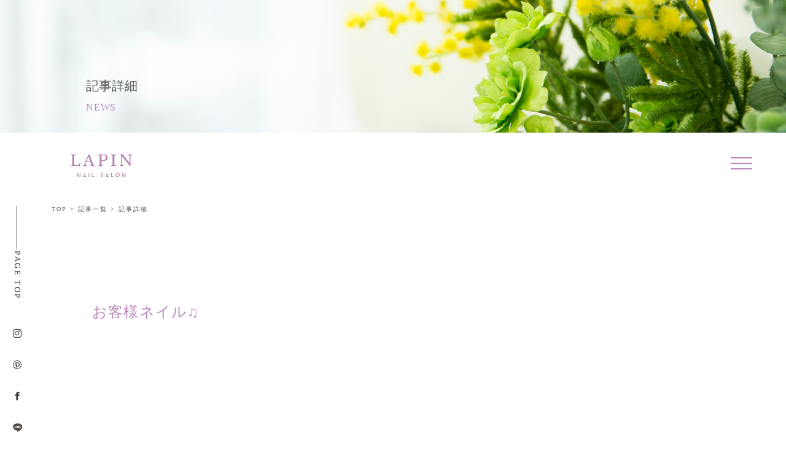

--- FILE ---
content_type: text/html; charset=UTF-8
request_url: https://www.lapin.style/blog/post-22065/
body_size: 57282
content:
<!doctype html>
<html dir="ltr" lang="ja" prefix="og: https://ogp.me/ns#">
<head>
	<meta charset="UTF-8">
	<meta name="viewport" content="width=device-width, initial-scale=1">
	<link rel="profile" href="https://gmpg.org/xfn/11">

	<title>お客様ネイル♫ - 西荻窪 ネイルサロン｜ラパン</title>
	<style>img:is([sizes="auto" i], [sizes^="auto," i]) { contain-intrinsic-size: 3000px 1500px }</style>
	
		<!-- All in One SEO 4.7.7.2 - aioseo.com -->
	<meta name="description" content="こんにちは♫ 西荻窪のネイルサロン ラパンです🐰 4日間、夏休みを頂" />
	<meta name="robots" content="max-image-preview:large" />
	<meta name="author" content="lapin"/>
	<link rel="canonical" href="https://www.lapin.style/blog/post-22065/" />
	<meta name="generator" content="All in One SEO (AIOSEO) 4.7.7.2" />
		<meta property="og:locale" content="ja_JP" />
		<meta property="og:site_name" content="西荻窪 ネイルサロン｜ラパン - LAPIN：西荻窪 大人のプライベートネイルサロン ラパン" />
		<meta property="og:type" content="article" />
		<meta property="og:title" content="お客様ネイル♫ - 西荻窪 ネイルサロン｜ラパン" />
		<meta property="og:description" content="こんにちは♫ 西荻窪のネイルサロン ラパンです🐰 4日間、夏休みを頂" />
		<meta property="og:url" content="https://www.lapin.style/blog/post-22065/" />
		<meta property="article:published_time" content="2023-09-08T11:00:17+00:00" />
		<meta property="article:modified_time" content="2023-09-03T23:07:18+00:00" />
		<meta name="twitter:card" content="summary" />
		<meta name="twitter:title" content="お客様ネイル♫ - 西荻窪 ネイルサロン｜ラパン" />
		<meta name="twitter:description" content="こんにちは♫ 西荻窪のネイルサロン ラパンです🐰 4日間、夏休みを頂" />
		<script type="application/ld+json" class="aioseo-schema">
			{"@context":"https:\/\/schema.org","@graph":[{"@type":"BlogPosting","@id":"https:\/\/www.lapin.style\/blog\/post-22065\/#blogposting","name":"\u304a\u5ba2\u69d8\u30cd\u30a4\u30eb\u266b - \u897f\u837b\u7aaa \u30cd\u30a4\u30eb\u30b5\u30ed\u30f3\uff5c\u30e9\u30d1\u30f3","headline":"\u304a\u5ba2\u69d8\u30cd\u30a4\u30eb\u266b","author":{"@id":"https:\/\/www.lapin.style\/author\/lapin\/#author"},"publisher":{"@id":"https:\/\/www.lapin.style\/#organization"},"image":{"@type":"ImageObject","url":"https:\/\/www.lapin.style\/wp-content\/uploads\/2023\/09\/IMG_5438.jpeg","width":1916,"height":2554},"datePublished":"2023-09-08T20:00:17+09:00","dateModified":"2023-09-04T08:07:18+09:00","inLanguage":"ja","mainEntityOfPage":{"@id":"https:\/\/www.lapin.style\/blog\/post-22065\/#webpage"},"isPartOf":{"@id":"https:\/\/www.lapin.style\/blog\/post-22065\/#webpage"},"articleSection":"BLOG, \u30aa\u30d5\u30a3\u30b9\u30cd\u30a4\u30eb, \u30ad\u30e9\u30ad\u30e9\u30cd\u30a4\u30eb, \u30b8\u30a7\u30eb, \u30b8\u30a7\u30eb\u30cd\u30a4\u30eb, \u30b7\u30f3\u30d7\u30eb\u30cd\u30a4\u30eb, \u30cd\u30a4\u30eb, \u30cd\u30a4\u30eb\u30b1\u30a2, \u30cd\u30a4\u30eb\u30b5\u30ed\u30f3, \u30cd\u30a4\u30eb\u30b5\u30ed\u30f3\u30e9\u30d1\u30f3, \u30d3\u30b8\u30e5\u30fc\u30cd\u30a4\u30eb, \u30d5\u30c3\u30c8\u30b1\u30a2, \u30d5\u30c3\u30c8\u30b8\u30a7\u30eb, \u30d5\u30c3\u30c8\u30cd\u30a4\u30eb, \u30d7\u30e9\u30a4\u30d9\u30fc\u30c8\u30cd\u30a4\u30eb\u30b5\u30ed\u30f3, \u3079\u3063\u7532\u30cd\u30a4\u30eb, \u30e9\u30d1\u30f3, \u30ef\u30f3\u30ab\u30e9\u30fc\u30cd\u30a4\u30eb, \u4e0a\u54c1\u30cd\u30a4\u30eb, \u4e2d\u592e\u7dda\u30cd\u30a4\u30eb\u30b5\u30ed\u30f3, \u5927\u4eba\u30cd\u30a4\u30eb, \u5927\u4eba\u306e\u30cd\u30a4\u30eb\u30b5\u30ed\u30f3, \u6749\u4e26\u533a\u30cd\u30a4\u30eb\u30b5\u30ed\u30f3, \u79cb\u30cd\u30a4\u30eb, \u897f\u837b\u30cd\u30a4\u30eb, \u897f\u837b\u7aaa, \u897f\u837b\u7aaa\u30cd\u30a4\u30eb\u30b5\u30ed\u30f3"},{"@type":"BreadcrumbList","@id":"https:\/\/www.lapin.style\/blog\/post-22065\/#breadcrumblist","itemListElement":[{"@type":"ListItem","@id":"https:\/\/www.lapin.style\/#listItem","position":1,"name":"\u5bb6","item":"https:\/\/www.lapin.style\/","nextItem":{"@type":"ListItem","@id":"https:\/\/www.lapin.style\/category\/blog\/#listItem","name":"BLOG"}},{"@type":"ListItem","@id":"https:\/\/www.lapin.style\/category\/blog\/#listItem","position":2,"name":"BLOG","item":"https:\/\/www.lapin.style\/category\/blog\/","nextItem":{"@type":"ListItem","@id":"https:\/\/www.lapin.style\/blog\/post-22065\/#listItem","name":"\u304a\u5ba2\u69d8\u30cd\u30a4\u30eb\u266b"},"previousItem":{"@type":"ListItem","@id":"https:\/\/www.lapin.style\/#listItem","name":"\u5bb6"}},{"@type":"ListItem","@id":"https:\/\/www.lapin.style\/blog\/post-22065\/#listItem","position":3,"name":"\u304a\u5ba2\u69d8\u30cd\u30a4\u30eb\u266b","previousItem":{"@type":"ListItem","@id":"https:\/\/www.lapin.style\/category\/blog\/#listItem","name":"BLOG"}}]},{"@type":"Organization","@id":"https:\/\/www.lapin.style\/#organization","name":"LAPIN","description":"LAPIN\uff1a\u897f\u837b\u7aaa \u5927\u4eba\u306e\u30d7\u30e9\u30a4\u30d9\u30fc\u30c8\u30cd\u30a4\u30eb\u30b5\u30ed\u30f3 \u30e9\u30d1\u30f3","url":"https:\/\/www.lapin.style\/"},{"@type":"Person","@id":"https:\/\/www.lapin.style\/author\/lapin\/#author","url":"https:\/\/www.lapin.style\/author\/lapin\/","name":"lapin","image":{"@type":"ImageObject","@id":"https:\/\/www.lapin.style\/blog\/post-22065\/#authorImage","url":"https:\/\/secure.gravatar.com\/avatar\/f2fbcc2dc6c78c8e5116a00d8f807b1a?s=96&d=mm&r=g","width":96,"height":96,"caption":"lapin"}},{"@type":"WebPage","@id":"https:\/\/www.lapin.style\/blog\/post-22065\/#webpage","url":"https:\/\/www.lapin.style\/blog\/post-22065\/","name":"\u304a\u5ba2\u69d8\u30cd\u30a4\u30eb\u266b - \u897f\u837b\u7aaa \u30cd\u30a4\u30eb\u30b5\u30ed\u30f3\uff5c\u30e9\u30d1\u30f3","description":"\u3053\u3093\u306b\u3061\u306f\u266b \u897f\u837b\u7aaa\u306e\u30cd\u30a4\u30eb\u30b5\u30ed\u30f3 \u30e9\u30d1\u30f3\u3067\u3059\ud83d\udc30 4\u65e5\u9593\u3001\u590f\u4f11\u307f\u3092\u9802","inLanguage":"ja","isPartOf":{"@id":"https:\/\/www.lapin.style\/#website"},"breadcrumb":{"@id":"https:\/\/www.lapin.style\/blog\/post-22065\/#breadcrumblist"},"author":{"@id":"https:\/\/www.lapin.style\/author\/lapin\/#author"},"creator":{"@id":"https:\/\/www.lapin.style\/author\/lapin\/#author"},"image":{"@type":"ImageObject","url":"https:\/\/www.lapin.style\/wp-content\/uploads\/2023\/09\/IMG_5438.jpeg","@id":"https:\/\/www.lapin.style\/blog\/post-22065\/#mainImage","width":1916,"height":2554},"primaryImageOfPage":{"@id":"https:\/\/www.lapin.style\/blog\/post-22065\/#mainImage"},"datePublished":"2023-09-08T20:00:17+09:00","dateModified":"2023-09-04T08:07:18+09:00"},{"@type":"WebSite","@id":"https:\/\/www.lapin.style\/#website","url":"https:\/\/www.lapin.style\/","name":"\u897f\u837b\u7aaa \u30cd\u30a4\u30eb\u30b5\u30ed\u30f3\uff5c\u30e9\u30d1\u30f3","description":"LAPIN\uff1a\u897f\u837b\u7aaa \u5927\u4eba\u306e\u30d7\u30e9\u30a4\u30d9\u30fc\u30c8\u30cd\u30a4\u30eb\u30b5\u30ed\u30f3 \u30e9\u30d1\u30f3","inLanguage":"ja","publisher":{"@id":"https:\/\/www.lapin.style\/#organization"}}]}
		</script>
		<!-- All in One SEO -->

<link rel='dns-prefetch' href='//ajax.googleapis.com' />
<link rel="alternate" type="application/rss+xml" title="西荻窪 ネイルサロン｜ラパン &raquo; フィード" href="https://www.lapin.style/feed/" />
<link rel="alternate" type="application/rss+xml" title="西荻窪 ネイルサロン｜ラパン &raquo; コメントフィード" href="https://www.lapin.style/comments/feed/" />
<link rel="alternate" type="application/rss+xml" title="西荻窪 ネイルサロン｜ラパン &raquo; お客様ネイル♫ のコメントのフィード" href="https://www.lapin.style/blog/post-22065/feed/" />
		<!-- This site uses the Google Analytics by MonsterInsights plugin v9.2.4 - Using Analytics tracking - https://www.monsterinsights.com/ -->
		<!-- Note: MonsterInsights is not currently configured on this site. The site owner needs to authenticate with Google Analytics in the MonsterInsights settings panel. -->
					<!-- No tracking code set -->
				<!-- / Google Analytics by MonsterInsights -->
		<script>
window._wpemojiSettings = {"baseUrl":"https:\/\/s.w.org\/images\/core\/emoji\/15.0.3\/72x72\/","ext":".png","svgUrl":"https:\/\/s.w.org\/images\/core\/emoji\/15.0.3\/svg\/","svgExt":".svg","source":{"concatemoji":"https:\/\/www.lapin.style\/wp-includes\/js\/wp-emoji-release.min.js?ver=6.7.4"}};
/*! This file is auto-generated */
!function(i,n){var o,s,e;function c(e){try{var t={supportTests:e,timestamp:(new Date).valueOf()};sessionStorage.setItem(o,JSON.stringify(t))}catch(e){}}function p(e,t,n){e.clearRect(0,0,e.canvas.width,e.canvas.height),e.fillText(t,0,0);var t=new Uint32Array(e.getImageData(0,0,e.canvas.width,e.canvas.height).data),r=(e.clearRect(0,0,e.canvas.width,e.canvas.height),e.fillText(n,0,0),new Uint32Array(e.getImageData(0,0,e.canvas.width,e.canvas.height).data));return t.every(function(e,t){return e===r[t]})}function u(e,t,n){switch(t){case"flag":return n(e,"\ud83c\udff3\ufe0f\u200d\u26a7\ufe0f","\ud83c\udff3\ufe0f\u200b\u26a7\ufe0f")?!1:!n(e,"\ud83c\uddfa\ud83c\uddf3","\ud83c\uddfa\u200b\ud83c\uddf3")&&!n(e,"\ud83c\udff4\udb40\udc67\udb40\udc62\udb40\udc65\udb40\udc6e\udb40\udc67\udb40\udc7f","\ud83c\udff4\u200b\udb40\udc67\u200b\udb40\udc62\u200b\udb40\udc65\u200b\udb40\udc6e\u200b\udb40\udc67\u200b\udb40\udc7f");case"emoji":return!n(e,"\ud83d\udc26\u200d\u2b1b","\ud83d\udc26\u200b\u2b1b")}return!1}function f(e,t,n){var r="undefined"!=typeof WorkerGlobalScope&&self instanceof WorkerGlobalScope?new OffscreenCanvas(300,150):i.createElement("canvas"),a=r.getContext("2d",{willReadFrequently:!0}),o=(a.textBaseline="top",a.font="600 32px Arial",{});return e.forEach(function(e){o[e]=t(a,e,n)}),o}function t(e){var t=i.createElement("script");t.src=e,t.defer=!0,i.head.appendChild(t)}"undefined"!=typeof Promise&&(o="wpEmojiSettingsSupports",s=["flag","emoji"],n.supports={everything:!0,everythingExceptFlag:!0},e=new Promise(function(e){i.addEventListener("DOMContentLoaded",e,{once:!0})}),new Promise(function(t){var n=function(){try{var e=JSON.parse(sessionStorage.getItem(o));if("object"==typeof e&&"number"==typeof e.timestamp&&(new Date).valueOf()<e.timestamp+604800&&"object"==typeof e.supportTests)return e.supportTests}catch(e){}return null}();if(!n){if("undefined"!=typeof Worker&&"undefined"!=typeof OffscreenCanvas&&"undefined"!=typeof URL&&URL.createObjectURL&&"undefined"!=typeof Blob)try{var e="postMessage("+f.toString()+"("+[JSON.stringify(s),u.toString(),p.toString()].join(",")+"));",r=new Blob([e],{type:"text/javascript"}),a=new Worker(URL.createObjectURL(r),{name:"wpTestEmojiSupports"});return void(a.onmessage=function(e){c(n=e.data),a.terminate(),t(n)})}catch(e){}c(n=f(s,u,p))}t(n)}).then(function(e){for(var t in e)n.supports[t]=e[t],n.supports.everything=n.supports.everything&&n.supports[t],"flag"!==t&&(n.supports.everythingExceptFlag=n.supports.everythingExceptFlag&&n.supports[t]);n.supports.everythingExceptFlag=n.supports.everythingExceptFlag&&!n.supports.flag,n.DOMReady=!1,n.readyCallback=function(){n.DOMReady=!0}}).then(function(){return e}).then(function(){var e;n.supports.everything||(n.readyCallback(),(e=n.source||{}).concatemoji?t(e.concatemoji):e.wpemoji&&e.twemoji&&(t(e.twemoji),t(e.wpemoji)))}))}((window,document),window._wpemojiSettings);
</script>
<link rel='stylesheet' id='sbi_styles-css' href='https://www.lapin.style/wp-content/plugins/instagram-feed/css/sbi-styles.min.css?ver=6.6.1' media='all' />
<style id='wp-emoji-styles-inline-css'>

	img.wp-smiley, img.emoji {
		display: inline !important;
		border: none !important;
		box-shadow: none !important;
		height: 1em !important;
		width: 1em !important;
		margin: 0 0.07em !important;
		vertical-align: -0.1em !important;
		background: none !important;
		padding: 0 !important;
	}
</style>
<link rel='stylesheet' id='wp-block-library-css' href='https://www.lapin.style/wp-includes/css/dist/block-library/style.min.css?ver=1740069410' media='all' />
<style id='classic-theme-styles-inline-css'>
/*! This file is auto-generated */
.wp-block-button__link{color:#fff;background-color:#32373c;border-radius:9999px;box-shadow:none;text-decoration:none;padding:calc(.667em + 2px) calc(1.333em + 2px);font-size:1.125em}.wp-block-file__button{background:#32373c;color:#fff;text-decoration:none}
</style>
<style id='global-styles-inline-css'>
:root{--wp--preset--aspect-ratio--square: 1;--wp--preset--aspect-ratio--4-3: 4/3;--wp--preset--aspect-ratio--3-4: 3/4;--wp--preset--aspect-ratio--3-2: 3/2;--wp--preset--aspect-ratio--2-3: 2/3;--wp--preset--aspect-ratio--16-9: 16/9;--wp--preset--aspect-ratio--9-16: 9/16;--wp--preset--color--black: #000000;--wp--preset--color--cyan-bluish-gray: #abb8c3;--wp--preset--color--white: #ffffff;--wp--preset--color--pale-pink: #f78da7;--wp--preset--color--vivid-red: #cf2e2e;--wp--preset--color--luminous-vivid-orange: #ff6900;--wp--preset--color--luminous-vivid-amber: #fcb900;--wp--preset--color--light-green-cyan: #7bdcb5;--wp--preset--color--vivid-green-cyan: #00d084;--wp--preset--color--pale-cyan-blue: #8ed1fc;--wp--preset--color--vivid-cyan-blue: #0693e3;--wp--preset--color--vivid-purple: #9b51e0;--wp--preset--gradient--vivid-cyan-blue-to-vivid-purple: linear-gradient(135deg,rgba(6,147,227,1) 0%,rgb(155,81,224) 100%);--wp--preset--gradient--light-green-cyan-to-vivid-green-cyan: linear-gradient(135deg,rgb(122,220,180) 0%,rgb(0,208,130) 100%);--wp--preset--gradient--luminous-vivid-amber-to-luminous-vivid-orange: linear-gradient(135deg,rgba(252,185,0,1) 0%,rgba(255,105,0,1) 100%);--wp--preset--gradient--luminous-vivid-orange-to-vivid-red: linear-gradient(135deg,rgba(255,105,0,1) 0%,rgb(207,46,46) 100%);--wp--preset--gradient--very-light-gray-to-cyan-bluish-gray: linear-gradient(135deg,rgb(238,238,238) 0%,rgb(169,184,195) 100%);--wp--preset--gradient--cool-to-warm-spectrum: linear-gradient(135deg,rgb(74,234,220) 0%,rgb(151,120,209) 20%,rgb(207,42,186) 40%,rgb(238,44,130) 60%,rgb(251,105,98) 80%,rgb(254,248,76) 100%);--wp--preset--gradient--blush-light-purple: linear-gradient(135deg,rgb(255,206,236) 0%,rgb(152,150,240) 100%);--wp--preset--gradient--blush-bordeaux: linear-gradient(135deg,rgb(254,205,165) 0%,rgb(254,45,45) 50%,rgb(107,0,62) 100%);--wp--preset--gradient--luminous-dusk: linear-gradient(135deg,rgb(255,203,112) 0%,rgb(199,81,192) 50%,rgb(65,88,208) 100%);--wp--preset--gradient--pale-ocean: linear-gradient(135deg,rgb(255,245,203) 0%,rgb(182,227,212) 50%,rgb(51,167,181) 100%);--wp--preset--gradient--electric-grass: linear-gradient(135deg,rgb(202,248,128) 0%,rgb(113,206,126) 100%);--wp--preset--gradient--midnight: linear-gradient(135deg,rgb(2,3,129) 0%,rgb(40,116,252) 100%);--wp--preset--font-size--small: 13px;--wp--preset--font-size--medium: 20px;--wp--preset--font-size--large: 36px;--wp--preset--font-size--x-large: 42px;--wp--preset--spacing--20: 0.44rem;--wp--preset--spacing--30: 0.67rem;--wp--preset--spacing--40: 1rem;--wp--preset--spacing--50: 1.5rem;--wp--preset--spacing--60: 2.25rem;--wp--preset--spacing--70: 3.38rem;--wp--preset--spacing--80: 5.06rem;--wp--preset--shadow--natural: 6px 6px 9px rgba(0, 0, 0, 0.2);--wp--preset--shadow--deep: 12px 12px 50px rgba(0, 0, 0, 0.4);--wp--preset--shadow--sharp: 6px 6px 0px rgba(0, 0, 0, 0.2);--wp--preset--shadow--outlined: 6px 6px 0px -3px rgba(255, 255, 255, 1), 6px 6px rgba(0, 0, 0, 1);--wp--preset--shadow--crisp: 6px 6px 0px rgba(0, 0, 0, 1);}:where(.is-layout-flex){gap: 0.5em;}:where(.is-layout-grid){gap: 0.5em;}body .is-layout-flex{display: flex;}.is-layout-flex{flex-wrap: wrap;align-items: center;}.is-layout-flex > :is(*, div){margin: 0;}body .is-layout-grid{display: grid;}.is-layout-grid > :is(*, div){margin: 0;}:where(.wp-block-columns.is-layout-flex){gap: 2em;}:where(.wp-block-columns.is-layout-grid){gap: 2em;}:where(.wp-block-post-template.is-layout-flex){gap: 1.25em;}:where(.wp-block-post-template.is-layout-grid){gap: 1.25em;}.has-black-color{color: var(--wp--preset--color--black) !important;}.has-cyan-bluish-gray-color{color: var(--wp--preset--color--cyan-bluish-gray) !important;}.has-white-color{color: var(--wp--preset--color--white) !important;}.has-pale-pink-color{color: var(--wp--preset--color--pale-pink) !important;}.has-vivid-red-color{color: var(--wp--preset--color--vivid-red) !important;}.has-luminous-vivid-orange-color{color: var(--wp--preset--color--luminous-vivid-orange) !important;}.has-luminous-vivid-amber-color{color: var(--wp--preset--color--luminous-vivid-amber) !important;}.has-light-green-cyan-color{color: var(--wp--preset--color--light-green-cyan) !important;}.has-vivid-green-cyan-color{color: var(--wp--preset--color--vivid-green-cyan) !important;}.has-pale-cyan-blue-color{color: var(--wp--preset--color--pale-cyan-blue) !important;}.has-vivid-cyan-blue-color{color: var(--wp--preset--color--vivid-cyan-blue) !important;}.has-vivid-purple-color{color: var(--wp--preset--color--vivid-purple) !important;}.has-black-background-color{background-color: var(--wp--preset--color--black) !important;}.has-cyan-bluish-gray-background-color{background-color: var(--wp--preset--color--cyan-bluish-gray) !important;}.has-white-background-color{background-color: var(--wp--preset--color--white) !important;}.has-pale-pink-background-color{background-color: var(--wp--preset--color--pale-pink) !important;}.has-vivid-red-background-color{background-color: var(--wp--preset--color--vivid-red) !important;}.has-luminous-vivid-orange-background-color{background-color: var(--wp--preset--color--luminous-vivid-orange) !important;}.has-luminous-vivid-amber-background-color{background-color: var(--wp--preset--color--luminous-vivid-amber) !important;}.has-light-green-cyan-background-color{background-color: var(--wp--preset--color--light-green-cyan) !important;}.has-vivid-green-cyan-background-color{background-color: var(--wp--preset--color--vivid-green-cyan) !important;}.has-pale-cyan-blue-background-color{background-color: var(--wp--preset--color--pale-cyan-blue) !important;}.has-vivid-cyan-blue-background-color{background-color: var(--wp--preset--color--vivid-cyan-blue) !important;}.has-vivid-purple-background-color{background-color: var(--wp--preset--color--vivid-purple) !important;}.has-black-border-color{border-color: var(--wp--preset--color--black) !important;}.has-cyan-bluish-gray-border-color{border-color: var(--wp--preset--color--cyan-bluish-gray) !important;}.has-white-border-color{border-color: var(--wp--preset--color--white) !important;}.has-pale-pink-border-color{border-color: var(--wp--preset--color--pale-pink) !important;}.has-vivid-red-border-color{border-color: var(--wp--preset--color--vivid-red) !important;}.has-luminous-vivid-orange-border-color{border-color: var(--wp--preset--color--luminous-vivid-orange) !important;}.has-luminous-vivid-amber-border-color{border-color: var(--wp--preset--color--luminous-vivid-amber) !important;}.has-light-green-cyan-border-color{border-color: var(--wp--preset--color--light-green-cyan) !important;}.has-vivid-green-cyan-border-color{border-color: var(--wp--preset--color--vivid-green-cyan) !important;}.has-pale-cyan-blue-border-color{border-color: var(--wp--preset--color--pale-cyan-blue) !important;}.has-vivid-cyan-blue-border-color{border-color: var(--wp--preset--color--vivid-cyan-blue) !important;}.has-vivid-purple-border-color{border-color: var(--wp--preset--color--vivid-purple) !important;}.has-vivid-cyan-blue-to-vivid-purple-gradient-background{background: var(--wp--preset--gradient--vivid-cyan-blue-to-vivid-purple) !important;}.has-light-green-cyan-to-vivid-green-cyan-gradient-background{background: var(--wp--preset--gradient--light-green-cyan-to-vivid-green-cyan) !important;}.has-luminous-vivid-amber-to-luminous-vivid-orange-gradient-background{background: var(--wp--preset--gradient--luminous-vivid-amber-to-luminous-vivid-orange) !important;}.has-luminous-vivid-orange-to-vivid-red-gradient-background{background: var(--wp--preset--gradient--luminous-vivid-orange-to-vivid-red) !important;}.has-very-light-gray-to-cyan-bluish-gray-gradient-background{background: var(--wp--preset--gradient--very-light-gray-to-cyan-bluish-gray) !important;}.has-cool-to-warm-spectrum-gradient-background{background: var(--wp--preset--gradient--cool-to-warm-spectrum) !important;}.has-blush-light-purple-gradient-background{background: var(--wp--preset--gradient--blush-light-purple) !important;}.has-blush-bordeaux-gradient-background{background: var(--wp--preset--gradient--blush-bordeaux) !important;}.has-luminous-dusk-gradient-background{background: var(--wp--preset--gradient--luminous-dusk) !important;}.has-pale-ocean-gradient-background{background: var(--wp--preset--gradient--pale-ocean) !important;}.has-electric-grass-gradient-background{background: var(--wp--preset--gradient--electric-grass) !important;}.has-midnight-gradient-background{background: var(--wp--preset--gradient--midnight) !important;}.has-small-font-size{font-size: var(--wp--preset--font-size--small) !important;}.has-medium-font-size{font-size: var(--wp--preset--font-size--medium) !important;}.has-large-font-size{font-size: var(--wp--preset--font-size--large) !important;}.has-x-large-font-size{font-size: var(--wp--preset--font-size--x-large) !important;}
:where(.wp-block-post-template.is-layout-flex){gap: 1.25em;}:where(.wp-block-post-template.is-layout-grid){gap: 1.25em;}
:where(.wp-block-columns.is-layout-flex){gap: 2em;}:where(.wp-block-columns.is-layout-grid){gap: 2em;}
:root :where(.wp-block-pullquote){font-size: 1.5em;line-height: 1.6;}
</style>
<link rel='stylesheet' id='contact-form-7-css' href='https://www.lapin.style/wp-content/plugins/contact-form-7/includes/css/styles.css?ver=6.0.2' media='all' />
<link rel='stylesheet' id='tcd-maps-css' href='https://www.lapin.style/wp-content/plugins/tcd-google-maps/admin.css?ver=1740069410' media='all' />
<link rel='stylesheet' id='lapin-style-css' href='https://www.lapin.style/wp-content/themes/lapin/style.css?ver=20251128015710' media='all' />
<script src="//ajax.googleapis.com/ajax/libs/jquery/3.0.0/jquery.min.js?ver=6.7.4" id="jquery-js"></script>
<link rel="https://api.w.org/" href="https://www.lapin.style/wp-json/" /><link rel="alternate" title="JSON" type="application/json" href="https://www.lapin.style/wp-json/wp/v2/posts/22065" /><link rel="EditURI" type="application/rsd+xml" title="RSD" href="https://www.lapin.style/xmlrpc.php?rsd" />
<meta name="generator" content="WordPress 6.7.4" />
<link rel='shortlink' href='https://www.lapin.style/?p=22065' />
<link rel="alternate" title="oEmbed (JSON)" type="application/json+oembed" href="https://www.lapin.style/wp-json/oembed/1.0/embed?url=https%3A%2F%2Fwww.lapin.style%2Fblog%2Fpost-22065%2F" />
<link rel="alternate" title="oEmbed (XML)" type="text/xml+oembed" href="https://www.lapin.style/wp-json/oembed/1.0/embed?url=https%3A%2F%2Fwww.lapin.style%2Fblog%2Fpost-22065%2F&#038;format=xml" />
<link rel="pingback" href="https://www.lapin.style/xmlrpc.php"><link rel="icon" href="https://www.lapin.style/wp-content/uploads/2022/05/l_rogo-150x150.png" sizes="32x32" />
<link rel="icon" href="https://www.lapin.style/wp-content/uploads/2022/05/l_rogo.png" sizes="192x192" />
<link rel="apple-touch-icon" href="https://www.lapin.style/wp-content/uploads/2022/05/l_rogo.png" />
<meta name="msapplication-TileImage" content="https://www.lapin.style/wp-content/uploads/2022/05/l_rogo.png" />
<!-- ## NXS/OG ## --><!-- ## NXSOGTAGS ## --><!-- ## NXS/OG ## -->
	
    <link rel="stylesheet" href="https://www.lapin.style/wp-content/themes/lapin/css/jquery-ui.css">
    <link rel="stylesheet" href="https://www.lapin.style/wp-content/themes/lapin/css/style.css">
    <link href="https://fonts.googleapis.com/css?family=EB+Garamond" id="gwebfont">
    <script async src="https://www.lapin.style/wp-content/themes/lapin/js/modernizr.js"></script>
	
	<!--mouseover-->
	<script type="text/javascript" src="https://www.lapin.style/wp-content/themes/lapin/js/imgonoff.js"></script>
	
	
	<script>
		/*
		 let $pagetop = $('.arrow_top');

		$(window).on( 'scroll', function () {
		//スクロール位置を取得
			if ( $(this).scrollTop() < 40 ) {
				$pagetop.addClass('is-hide');
			} else {
				$pagetop.removeClass('is-hide');
			}
		});
		*/
		
		$(function() {
			$(window).on( 'scroll', function () {
				var scroll = $(".arrow_top").offset().top;
				console.log(scroll);
				if ( scroll < 1000 ) {
					$(".arrow_top").removeClass('is-hide');
				} else {
					$(".arrow_top").addClass('is-hide');
				}
			});
		});
		
		
	</script>
	
	<script>
	$(window).on('load scroll', function() {
	  fix_element();
	});

	function fix_element() {
	  // 固定配置に使用する要素
	  var $fixWrapper = $('.js-fix-wrapper');
	  var $fix = $('.js-fix');

	  // 要素がある場合のみ処理
	  if($fixWrapper.length && $fix.length) {
		var fixTop = $fixWrapper.offset().top;
		var winScroll = $(window).scrollTop() + 100;
		  var footHeight = $("footer").innerHeight();
		// 対象位置を通過している場合
		if(winScroll > fixTop) {
		  $fix.addClass('is-fixed');
		} else {
		  $fix.removeClass('is-fixed');
		}
	  }
	}
		
	</script>
	
	<script>
	(function () {

		$(function(){
			$("ul.page-numbers li:has(span.current)").addClass("parent");
		});

		$(function(){
			$("ul.page-numbers li:has(span.dots)").addClass("parent2");
		});

	})(jQuery);
	</script>
	
	<script>
	
	// サイドメニュー（料金）
		/*
		$(function () {
		  const pageTop = $(".js-fix.is-fixed");
		  pageTop.hide();
		  $(window).scroll(function () {
			if ($(this).scrollTop() > 100) {
			  pageTop.fadeIn();
			} else {
			  pageTop.fadeOut();
			}
		  });
		  pageTop.click(function () {
			$("body,html").animate(
			  {
				scrollTop: 0,
			  },
			  500
			);
			return false;
		  });
		});
		*/
		// フッター手前でストップ
		$(document).ready(function () {
		  //$(".js-fix.is-fixed").hide();
		  $(window).on("scroll", function () {
			scrollHeight = $(document).height();
			scrollPosition = $(window).height() + $(window).scrollTop();
			footHeight = $("footer").innerHeight();
			if (scrollHeight - scrollPosition <= footHeight) {
			  $(".js-fix.is-fixed").css({
				position: "absolute",
				bottom: footHeight + 0,
			  });
			} else {
			  $(".js-fix.is-fixed").css({
				position: "fixed",
				bottom: "0",
			  });
			}
		  });
		});
	
	</script>
		
	
</head>

<body class="post-template-default single single-post postid-22065 single-format-standard no-sidebar">
<div id="page" class="site">

	<!--
	<div id="fb-root"></div>
	<div class="open" id="js-open">
		<div class="open__inner">
			<img src="images/open/open1.png" alt="">
			<img src="images/open/open2.png" alt="">
			<p>Wearing world class elegance</p>
		</div>
	</div>
	-->
	
	

<div id="js-container" class="container">
	
			
	<main id="js-main" class="main concept is-lower">
		<!--
		<section class="mainvisual is-concept" id="js-mainvisual">
			<div class="mainvisual__head">
				<h1 class="mainvisual__title" id="js-mainvisual__title">CONCEPT</h1>
			</div>
		</section>
		-->
		
			<div id="js-pjax-conteiner" class="main-container js-fixed-header is-type2">
			

		
			<div class="side-nav" id="js-side-nav">
				<div class="pagetop2" id="js-pagetop">
					<div class="pagetop__line2"></div>
					<span class="pagetop__text2">PAGE TOP</span>
				</div>
				<div class="side-nav__sns">
					<a href="https://www.instagram.com/nailsalon_lapin/" target="_blank">
						<i class="icon icon-instagram"></i>
					</a>
					<a href="https://www.pinterest.jp/naillapin0715/_created/" target="_blank">
						<i class="icon icon-pinterest2"></i>
					</a>
					<a href="https://m.facebook.com/pages/category/Art/西荻窪-ネイルサロン-ラパン-391806527884427/?__nodl&refsrc=deprecated&ref=external%3Awww.google.co.jp&_rdr" target="_blank">
						<i class="icon icon-facebook"></i>
					</a>
					<a href="https://line.me/R/ti/p/@108zugim?oat_content=qr#~" target="_blank">
						<i class="icon_svg"><img src="https://www.lapin.style/wp-content/themes/lapin/images/line_rogo_lapin.svg"></i>
					</a>
				</div>
								<div class="side-nav__yoyaku">
					<a href="https://www.lapin.style/reserve"><img src="https://www.lapin.style/wp-content/themes/lapin/images/yoyaku.png" alt=""> </a>
				</div>
				 
			</div>
				
				
				

		<header id="js-global-header" class="global-header">
			<a href="https://www.lapin.style" class="global-header__logo">
				<img src="https://www.lapin.style/wp-content/themes/lapin/images/logo.svg" alt="LAPIN">
			</a>

			<div class="global-header__btn" id="js-global-header__btn">
				<span></span>
				<span></span>
				<span></span>
			</div>
		</header><!--//global-header-->
			
<div id="js-global-menu" class="global-menu">
    <div class="global-menu__close" id="js-global-menu__close"><span></span><span></span></div>
    <div class="global-menu__side">
        <div class="global-menu__side-inner">
			
            <div class="global-menu__side-box is-contact">
                <div class="pagetop">
					
					<div class="pagetop__line"></div>
					<a href="https://www.lapin.style/reserve"><span class="pagetop__text">ご予約</span></a>
					
                </div>
                <div class="global-menu__side-link">
                    <a href="https://www.lapin.style/contact/">
                        <i class="icon icon-mail"></i>
                    </a>
                </div>
            </div>
			
			<!--
            <div class="global-menu__side-box is-follow">
            <div class="pagetop">
				
					<div class="pagetop__line"></div>
					<a href="https://www.lapin.style/counseling"><span class="pagetop__text">オンラインカウンセリング</span></a>
				
			</div>
			</div>
			-->
        
        </div>
    </div>
    <div class="global-menu__main">
        <div class="global-menu__main-inner">
            <a href="https://www.lapin.style/" class="global-menu__logo">
                <img src="https://www.lapin.style/wp-content/themes/lapin/images/top/logo.svg" alt=""> 
            </a>
            <nav class="global-menu__nav">
                <a href="https://www.lapin.style/salon_information" class="is-concept">
                    <span>ラパンの想い</span>
                </a>
                <a href="https://www.lapin.style/menu-2" class="is-brand">
                    <span>メニューと料金</span>
                </a>
                <a href="https://www.lapin.style/nailist" class="is-media">
                    <span>ネイリスト</span>
                </a>
					<a href="https://www.lapin.style/salon_information#salonmap" class="is-salon-news">
                    <span>アクセス</span>
                </a>

                <a href="https://www.lapin.style/news" class="is-salon-info">
                    <span>記事一覧</span>
                </a>
                <a href="https://www.lapin.style/policy" class="is-long">
                    <span>プライバシーポリシー</span><i class="icon icon-blank"></i>
                </a>
				
				<nav class="global-menu__sns">
					<a href="https://www.instagram.com/nailsalon_lapin/" target="_blank">
						<i class="icon icon-instagram"></i>
					</a>
					<a href="https://m.facebook.com/pages/category/Art/西荻窪-ネイルサロン-ラパン-391806527884427/?__nodl&refsrc=deprecated&ref=external%3Awww.google.co.jp&_rdr" target="_blank">
						<i class="icon icon-facebook"></i>
					</a>
					<a href="https://www.pinterest.jp/naillapin0715/_created/" target="_blank">
						<i class="icon icon-pinterest2"></i>
					</a>
					<a href="https://www.pinterest.jp/naillapin0715/_created/" target="_blank">
						<i class="icon"><img src="https://www.lapin.style/wp-content/themes/lapin/images/line_rogo_lapin_w.svg"></i>
					</a>
				</nav>
				
            </nav>
        </div>
        
    </div>
</div>

				
	<div class="sp">
		<div class="sp_contact_side">
			<a href="https://www.lapin.style/reserve"><img src="https://www.lapin.style/wp-content/themes/lapin/images/ft_mail.jpg" alt=""> </a>
			<a href="https://line.me/R/ti/p/@108zugim?oat_content=qr#~" target="_blank"><img src="https://www.lapin.style/wp-content/themes/lapin/images/ft_line.jpg" alt=""> </a>
		</div>
	</div>







	<main id="primary" class="site-main">
		
		
		<section class="mainvisual is-news" id="js-mainvisual">
			<div class="mainvisual__head">
				<h3 class="page-concept__title">記事詳細</h3>
				<p class="page-concept__subtitle purple">NEWS</p>
			</div>
		</section>

		<nav class="breadcrumb">
			<div class="inner">
				<div class="breadcrumb__items">
					<a href="https://www.lapin.style/">TOP</a>
					<span><a href="https://www.lapin.style/news">記事一覧</a></span>
					<span>記事詳細</span>
				</div>
			</div>
		</nav>

		<section class="top-section page-concept">
			<div class="inner">
		
		
				<div class="newspage_contents">

					<h2 class="top-concept__copy3 purple js-scroll-fade-r is-animation">お客様ネイル♫</h2>

					<div class="top-salon-news__item-img js-scroll-fade-r is_img">
						<img width="1916" height="2554" src="https://www.lapin.style/wp-content/uploads/2023/09/IMG_5438.jpeg" class="attachment-post-thumbnail size-post-thumbnail wp-post-image" alt="" decoding="async" fetchpriority="high" srcset="https://www.lapin.style/wp-content/uploads/2023/09/IMG_5438.jpeg 1916w, https://www.lapin.style/wp-content/uploads/2023/09/IMG_5438-225x300.jpeg 225w, https://www.lapin.style/wp-content/uploads/2023/09/IMG_5438-768x1024.jpeg 768w, https://www.lapin.style/wp-content/uploads/2023/09/IMG_5438-1152x1536.jpeg 1152w, https://www.lapin.style/wp-content/uploads/2023/09/IMG_5438-1536x2048.jpeg 1536w" sizes="(max-width: 1916px) 100vw, 1916px" />					</div>
					
					<div class="top-salon-news__item-info js-scroll-fade-r">
                        <div class="top-salon-news__item-head">
                            <time class="top-salon-news__item-time">2023.09.08 Fri</time>
                            <span class="top-salon-news__item-category">BLOG</span>
                        </div>
                        <p class="top-salon-news__item-title">
							<p>こんにちは♫</p>
<p>西荻窪のネイルサロン ラパンです🐰</p>
<p>&nbsp;</p>
<p>&nbsp;</p>
<p>&nbsp;</p>
<p>4日間、夏休みを頂きました🌻</p>
<p>本日から営業再開です♫</p>
<p>皆さま、ありがとうございました🍀</p>
<p>ではでは、お客様ネイルのご紹介です♫</p>
<p>&nbsp;</p>
<p><img decoding="async" class="alignnone size-medium wp-image-22062 aligncenter" src="https://www.lapin.style/wp-content/uploads/2023/09/IMG_5438-225x300.jpeg" alt="" width="450" height="600" srcset="https://www.lapin.style/wp-content/uploads/2023/09/IMG_5438-225x300.jpeg 225w, https://www.lapin.style/wp-content/uploads/2023/09/IMG_5438-768x1024.jpeg 768w, https://www.lapin.style/wp-content/uploads/2023/09/IMG_5438-1152x1536.jpeg 1152w, https://www.lapin.style/wp-content/uploads/2023/09/IMG_5438-1536x2048.jpeg 1536w, https://www.lapin.style/wp-content/uploads/2023/09/IMG_5438.jpeg 1916w" sizes="(max-width: 450px) 100vw, 450px" /></p>
<p>新作の</p>
<p>箔＆シェルビジューネイルのお客様♫</p>
<p>&nbsp;</p>
<p>&nbsp;</p>
<p><img decoding="async" class="alignnone size-medium wp-image-22061 aligncenter" src="https://www.lapin.style/wp-content/uploads/2023/09/IMG_5439-225x300.jpeg" alt="" width="450" height="600" srcset="https://www.lapin.style/wp-content/uploads/2023/09/IMG_5439-225x300.jpeg 225w, https://www.lapin.style/wp-content/uploads/2023/09/IMG_5439-768x1024.jpeg 768w, https://www.lapin.style/wp-content/uploads/2023/09/IMG_5439-1152x1536.jpeg 1152w, https://www.lapin.style/wp-content/uploads/2023/09/IMG_5439-1536x2048.jpeg 1536w, https://www.lapin.style/wp-content/uploads/2023/09/IMG_5439.jpeg 1559w" sizes="(max-width: 450px) 100vw, 450px" /></p>
<p>このオリエンタルな雰囲気が</p>
<p>皆さまに大好評！！</p>
<p>正直、私が予想していた以上に</p>
<p>人気の新作デザインになりました🎶</p>
<p>&nbsp;</p>
<p>&nbsp;</p>
<p><img decoding="async" class="alignnone size-medium wp-image-22060 aligncenter" src="https://www.lapin.style/wp-content/uploads/2023/09/IMG_5440-225x300.jpeg" alt="" width="450" height="600" srcset="https://www.lapin.style/wp-content/uploads/2023/09/IMG_5440-225x300.jpeg 225w, https://www.lapin.style/wp-content/uploads/2023/09/IMG_5440-768x1024.jpeg 768w, https://www.lapin.style/wp-content/uploads/2023/09/IMG_5440-1152x1536.jpeg 1152w, https://www.lapin.style/wp-content/uploads/2023/09/IMG_5440-1536x2048.jpeg 1536w, https://www.lapin.style/wp-content/uploads/2023/09/IMG_5440.jpeg 1620w" sizes="(max-width: 450px) 100vw, 450px" /></p>
<p>グレージュとの組み合わせも</p>
<p>シックで秋らしくて素敵なデザインです♡</p>
<p>&nbsp;</p>
<p>&nbsp;</p>
<p>今回はフットネイルもご一緒でした♪</p>
<p><img decoding="async" class="alignnone size-medium wp-image-22059 aligncenter" src="https://www.lapin.style/wp-content/uploads/2023/09/IMG_5441-225x300.jpeg" alt="" width="450" height="600" srcset="https://www.lapin.style/wp-content/uploads/2023/09/IMG_5441-225x300.jpeg 225w, https://www.lapin.style/wp-content/uploads/2023/09/IMG_5441-768x1024.jpeg 768w, https://www.lapin.style/wp-content/uploads/2023/09/IMG_5441-1152x1536.jpeg 1152w, https://www.lapin.style/wp-content/uploads/2023/09/IMG_5441.jpeg 1266w" sizes="(max-width: 450px) 100vw, 450px" /></p>
<p>せっかくなので、</p>
<p>ハンドとお揃いアートに🎶</p>
<p>フットは、</p>
<p>ハンドよりもビジュー多めに</p>
<p>アレンジさせて頂きました〜♡</p>
<p>&nbsp;</p>
<p>&nbsp;</p>
<p><img decoding="async" class="alignnone size-medium wp-image-22057 aligncenter" src="https://www.lapin.style/wp-content/uploads/2023/09/IMG_5443-225x300.jpeg" alt="" width="450" height="600" srcset="https://www.lapin.style/wp-content/uploads/2023/09/IMG_5443-225x300.jpeg 225w, https://www.lapin.style/wp-content/uploads/2023/09/IMG_5443-768x1024.jpeg 768w, https://www.lapin.style/wp-content/uploads/2023/09/IMG_5443-1152x1536.jpeg 1152w, https://www.lapin.style/wp-content/uploads/2023/09/IMG_5443-1536x2048.jpeg 1536w, https://www.lapin.style/wp-content/uploads/2023/09/IMG_5443.jpeg 1917w" sizes="(max-width: 450px) 100vw, 450px" /></p>
<p>ちょっと世界遺産っぽい</p>
<p>神秘的でミステリアスな雰囲気を感じるのは</p>
<p>私だけでしょうか笑</p>
<p>&nbsp;</p>
<p>&nbsp;</p>
<p><img decoding="async" class="alignnone size-medium wp-image-22058 aligncenter" src="https://www.lapin.style/wp-content/uploads/2023/09/IMG_5442-225x300.jpeg" alt="" width="450" height="600" srcset="https://www.lapin.style/wp-content/uploads/2023/09/IMG_5442-225x300.jpeg 225w, https://www.lapin.style/wp-content/uploads/2023/09/IMG_5442-768x1024.jpeg 768w, https://www.lapin.style/wp-content/uploads/2023/09/IMG_5442-1152x1536.jpeg 1152w, https://www.lapin.style/wp-content/uploads/2023/09/IMG_5442-1536x2048.jpeg 1536w, https://www.lapin.style/wp-content/uploads/2023/09/IMG_5442.jpeg 1894w" sizes="(max-width: 450px) 100vw, 450px" /></p>
<p>くすみグリーンとの組み合わせも</p>
<p>最高におしゃれでした〜！！！</p>
<p>&nbsp;</p>
<p>&nbsp;</p>
<p>&nbsp;</p>
<p>スキニーフレンチのお客様♫</p>
<p><img decoding="async" class="alignnone size-medium wp-image-22068 aligncenter" src="https://www.lapin.style/wp-content/uploads/2023/09/IMG_5427-278x300.jpeg" alt="" width="556" height="600" srcset="https://www.lapin.style/wp-content/uploads/2023/09/IMG_5427-278x300.jpeg 278w, https://www.lapin.style/wp-content/uploads/2023/09/IMG_5427-950x1024.jpeg 950w, https://www.lapin.style/wp-content/uploads/2023/09/IMG_5427-768x828.jpeg 768w, https://www.lapin.style/wp-content/uploads/2023/09/IMG_5427-1425x1536.jpeg 1425w, https://www.lapin.style/wp-content/uploads/2023/09/IMG_5427-1900x2048.jpeg 1900w, https://www.lapin.style/wp-content/uploads/2023/09/IMG_5427.jpeg 1919w" sizes="(max-width: 556px) 100vw, 556px" /></p>
<p>真っ直ぐな、スキニーフレンチ♫</p>
<p>お客様持ち込みのデザインを</p>
<p>参考にさせて頂きました♪</p>
<p>&nbsp;</p>
<p>&nbsp;</p>
<p style="text-align: center;"><img decoding="async" class="alignnone size-medium wp-image-22067 aligncenter" src="https://www.lapin.style/wp-content/uploads/2023/09/IMG_5415-225x300.jpeg" alt="" width="450" height="600" srcset="https://www.lapin.style/wp-content/uploads/2023/09/IMG_5415-225x300.jpeg 225w, https://www.lapin.style/wp-content/uploads/2023/09/IMG_5415-768x1024.jpeg 768w, https://www.lapin.style/wp-content/uploads/2023/09/IMG_5415-1152x1536.jpeg 1152w, https://www.lapin.style/wp-content/uploads/2023/09/IMG_5415-1536x2048.jpeg 1536w, https://www.lapin.style/wp-content/uploads/2023/09/IMG_5415.jpeg 1787w" sizes="(max-width: 450px) 100vw, 450px" /></p>
<p>1本ずつ、シルバーラメを入れています♫</p>
<p>ブラックとシルバーで</p>
<p>クールでおしゃれなシンプルネイル♡</p>
<p>&nbsp;</p>
<p>&nbsp;</p>
<p><img decoding="async" class="size-medium wp-image-22069 aligncenter" src="https://www.lapin.style/wp-content/uploads/2023/09/IMG_5428-234x300.jpeg" alt="" width="468" height="600" srcset="https://www.lapin.style/wp-content/uploads/2023/09/IMG_5428-234x300.jpeg 234w, https://www.lapin.style/wp-content/uploads/2023/09/IMG_5428-798x1024.jpeg 798w, https://www.lapin.style/wp-content/uploads/2023/09/IMG_5428-768x985.jpeg 768w, https://www.lapin.style/wp-content/uploads/2023/09/IMG_5428-1198x1536.jpeg 1198w, https://www.lapin.style/wp-content/uploads/2023/09/IMG_5428-1597x2048.jpeg 1597w, https://www.lapin.style/wp-content/uploads/2023/09/IMG_5428.jpeg 1709w" sizes="(max-width: 468px) 100vw, 468px" /></p>
<p>このくらいの分量なら</p>
<p>ブラックも気軽に取り入れられますよね♫</p>
<p>&nbsp;</p>
<p>&nbsp;</p>
<p>&nbsp;</p>
<p>べっ甲ネイルのお客様♫</p>
<p><img decoding="async" class="alignnone size-medium wp-image-22076 aligncenter" src="https://www.lapin.style/wp-content/uploads/2023/09/IMG_5462-245x300.jpeg" alt="" width="490" height="600" srcset="https://www.lapin.style/wp-content/uploads/2023/09/IMG_5462-245x300.jpeg 245w, https://www.lapin.style/wp-content/uploads/2023/09/IMG_5462-836x1024.jpeg 836w, https://www.lapin.style/wp-content/uploads/2023/09/IMG_5462-768x940.jpeg 768w, https://www.lapin.style/wp-content/uploads/2023/09/IMG_5462-1255x1536.jpeg 1255w, https://www.lapin.style/wp-content/uploads/2023/09/IMG_5462-1673x2048.jpeg 1673w, https://www.lapin.style/wp-content/uploads/2023/09/IMG_5462.jpeg 1690w" sizes="(max-width: 490px) 100vw, 490px" /></p>
<p>べっ甲に、クリア感が綺麗な</p>
<p>ゴールドネイルを合わせたデザイン♫</p>
<p>&nbsp;</p>
<p>&nbsp;</p>
<p><img decoding="async" class="alignnone size-medium wp-image-22074 aligncenter" src="https://www.lapin.style/wp-content/uploads/2023/09/IMG_5464-225x300.jpeg" alt="" width="450" height="600" srcset="https://www.lapin.style/wp-content/uploads/2023/09/IMG_5464-225x300.jpeg 225w, https://www.lapin.style/wp-content/uploads/2023/09/IMG_5464-768x1024.jpeg 768w, https://www.lapin.style/wp-content/uploads/2023/09/IMG_5464-1152x1536.jpeg 1152w, https://www.lapin.style/wp-content/uploads/2023/09/IMG_5464-1536x2048.jpeg 1536w, https://www.lapin.style/wp-content/uploads/2023/09/IMG_5464.jpeg 1907w" sizes="(max-width: 450px) 100vw, 450px" /></p>
<p>涼しげな雰囲気と秋らしさと</p>
<p>両方を兼ね備えた</p>
<p>残暑にぴったりなデザインです🎶</p>
<p>&nbsp;</p>
<p>&nbsp;</p>
<p><img decoding="async" class="alignnone size-medium wp-image-22075 aligncenter" src="https://www.lapin.style/wp-content/uploads/2023/09/IMG_5463-225x300.jpeg" alt="" width="450" height="600" srcset="https://www.lapin.style/wp-content/uploads/2023/09/IMG_5463-225x300.jpeg 225w, https://www.lapin.style/wp-content/uploads/2023/09/IMG_5463-768x1024.jpeg 768w, https://www.lapin.style/wp-content/uploads/2023/09/IMG_5463-1152x1536.jpeg 1152w, https://www.lapin.style/wp-content/uploads/2023/09/IMG_5463-1536x2048.jpeg 1536w, https://www.lapin.style/wp-content/uploads/2023/09/IMG_5463.jpeg 1734w" sizes="(max-width: 450px) 100vw, 450px" /></p>
<p>べっ甲とシェルの組み合わせって</p>
<p>本当に可愛いですよね〜♡♡♡</p>
<p>&nbsp;</p>
<p>&nbsp;</p>
<p>&nbsp;</p>
						</p>
                    </div>

				</div>
				
				<div class="top-salon-news__btn js-scroll-fade-r news_btn">
					<a href="https://www.lapin.style/news/" class="btn btn-mid">
						<span>&gt; 記事一覧に戻る</span>
					</a>
				</div>
				
				

			</div>
		</section>				
				
	</main><!-- #main -->
			
			


<footer id="js-global-footer" class="global-footer">
    <div class="inner">
		
		        <div class="global-footer__contact">
            <a href="https://line.me/R/ti/p/@108zugim?oat_content=qr#~" target="_blank" class="btn-large bgcentery btn-icon">
                <img src="https://www.lapin.style/wp-content/themes/lapin/images/line_rogo_lapin.svg"><span>LINEでご予約はこちら</span>
            </a>
            <a href="https://www.lapin.style/reserve" class="btn-large bgcentery btn-icon">
                <img src="https://www.lapin.style/wp-content/themes/lapin/images/mail_rogo_lapin.svg"><span>MAILでご予約はこちら</span>
            </a>
        </div>
				
		<h1 class="footer_address"><span class="purple">西荻窪 ネイルサロン ラパン</span><br>〒167-0042 東京都杉並区西荻北3-13-4メゾンドール西荻窪BL3<br><a href="https://www.lapin.style/salon_information#salonmap">JR中央線・総武線西荻窪駅 徒歩2分</a></h1>

        <nav class="global-footer__sns">
            <a href="https://www.instagram.com/nailsalon_lapin/" target="_blank">
                <i class="icon icon-instagram"></i><span>INSTAGRAM</span>
            </a>
            <a href="https://m.facebook.com/pages/category/Art/西荻窪-ネイルサロン-ラパン-391806527884427/?__nodl&refsrc=deprecated&ref=external%3Awww.google.co.jp&_rdr" target="_blank">
                <i class="icon icon-facebook"></i><span>FACEBOOK</span>
            </a>
            <a href="https://www.pinterest.jp/naillapin0715/_created/" target="_blank">
                <i class="icon icon-pinterest2"></i><span>PINTEREST</span>
            </a>
            <a href="https://line.me/R/ti/p/@108zugim?oat_content=qr#~" target="_blank">
                <i class="icon_svg"><img src="https://www.lapin.style/wp-content/themes/lapin/images/line_rogo_lapin.svg"></i><span>LINE</span>
            </a>
        </nav>
		
		<div class="nailbook"><a href="https://nailbook.jp/nail-salon/18331/" target="_blank"><img src="https://www.lapin.style/wp-content/themes/lapin/images/top/logo_nailbook.png"></a></div>

        <nav class="global-footer__nav">
            <div class="global-footer__nav-row is-pc">
                <a href="https://www.lapin.style/">
                    <span>TOP</span>
                </a>
                <a href="https://www.lapin.style/salon_information">
                    <span>ラパンの想い</span>
                </a>
                <a href="https://www.lapin.style/menu-2">
                    <span>メニューと料金</span>
                </a>
                <a href="https://www.lapin.style/nailist">
                    <span>ネイリスト</span>
                </a>
				<a href="https://www.lapin.style/salon_information#salonmap">
                    <span>アクセス</span>
                </a>
            </div>
			<div class="global-footer__nav-row is-pc">
                <a href="https://www.lapin.style/news">
                    <span>記事一覧</span>
                </a>
				<!--
                <a href="https://www.lapin.style/counseling">
                    <span>カウンセリング</span>
                </a>
				-->
                <a href="https://www.lapin.style/policy">
                    <span>プライバシーポリシー</span>
                </a>
                <a href="https://www.lapin.style/reserve">
                    <span>ご予約</span>
                </a>
            </div>
			
            <div class="global-footer__nav-row is-sp">
                <a href="https://www.lapin.style/">
                    <span>TOP</span>
                </a>
                <a href="https://www.lapin.style/salon_information">
                    <span>ラパンの想い</span>
                </a>
                <a href="https://www.lapin.style/menu-2">
                    <span>メニューと料金</span>
                </a>
                <a href="https://www.lapin.style/nailist">
                    <span>ネイリスト</span>
                </a>
				<a href="https://www.lapin.style/salon_information#salonmap">
                    <span>アクセス</span>
                </a>
            </div>
            <div class="global-footer__nav-row is-sp">
                <a href="https://www.lapin.style/">
                    <span>記事一覧</span>
                </a>
				<!--
                <a href="https://www.lapin.style/counseling">
                    <span>カウンセリング</span>
                </a>
				-->
                <a href="https://www.lapin.style/">
                    <span>プライバシーポリシー</span>
                </a>
                <a href="https://www.lapin.style/reserve">
                    <span>ご予約</span>
                </a>
            </div>
            <!--<div class="global-footer__nav-row">
                <a href="https://www.lapin.style/counseling">
                    <span>SITE POLICY</span>
                </a>
                <a href="https://www.lapin.style/counseling" target="_blank" class="is-m">
                    <span>COMPANY</span><i class="icon icon-blank"></i>
                </a>
            </div>-->
        </nav>
        <small class="global-footer__copy">Copyright &copy;  LAPIN. All Rights Reserved.</small>
    </div>
</footer><!--//global-footer-->
        </div>
    </main>
    <!--/main-->
</div><!--/container-->

<script>
    (function () {
        var webfonts = document.getElementById('gwebfont');
        webfonts.rel = 'stylesheet';
    })();
</script>
<!--<script src="//maps.google.com/maps/api/js?key=AIzaSyCTd4pqwM7dWH2Etd41St1ofYVEw8OadTE&sensor=true"></script>-->
<!--<script src="https://www.lapin.style/wp-content/themes/lapin/js/jquery.js"></script>-->
<script src="https://www.lapin.style/wp-content/themes/lapin/js/TweenMax.js"></script>
<script src="https://www.lapin.style/wp-content/themes/lapin/js/ScrollMagic.min.js"></script>
<script src="https://www.lapin.style/wp-content/themes/lapin/js/swiper.min.js"></script>
<script src="https://www.lapin.style/wp-content/themes/lapin/js/animation.gsap.min.js"></script>
<script src="https://www.lapin.style/wp-content/themes/lapin/js/jquery.imgloader.min.js"></script>
<script src="https://www.lapin.style/wp-content/themes/lapin/js/jquery.pjax.min.js"></script>
<script src="https://www.lapin.style/wp-content/themes/lapin/js/masonry.pkgd.min.js"></script>

<script src="https://www.lapin.style/wp-content/themes/lapin/js/jquery-ui.min.js"></script>
<script src="https://www.lapin.style/wp-content/themes/lapin/js/jquery.ui.datepicker-ja.min.js"></script>

<script src="https://www.lapin.style/wp-content/themes/lapin/js/app.js"></script>

<script>
    $(function() {
        $('input[name="data[select_shop]"]').on('change', function(){
            if ($('input[name="data[select_shop]"]:checked').val() == '2') {
                $('.js-reservation_time_shop_1').hide();
                $('.js-reservation_time_shop_2').show();
                $('.js-reservation_time_shop_3').hide();
                $('.js-reservation_time_shop_4').hide();

                $('.js-reservation_time_shop_1').prop("disabled", true);
                $('.js-reservation_time_shop_2').prop("disabled", false);
                $('.js-reservation_time_shop_3').prop("disabled", true);
                $('.js-reservation_time_shop_4').prop("disabled", true);
            } else if ($('input[name="data[select_shop]"]:checked').val() == '3') {
                $('.js-reservation_time_shop_1').hide();
                $('.js-reservation_time_shop_2').hide();
                $('.js-reservation_time_shop_3').show();
                $('.js-reservation_time_shop_4').hide();

                $('.js-reservation_time_shop_1').prop("disabled", true);
                $('.js-reservation_time_shop_2').prop("disabled", true);
                $('.js-reservation_time_shop_3').prop("disabled", false);
                $('.js-reservation_time_shop_4').prop("disabled", true);
            } else if ($('input[name="data[select_shop]"]:checked').val() == '4') {
                $('.js-reservation_time_shop_1').hide();
                $('.js-reservation_time_shop_2').hide();
                $('.js-reservation_time_shop_3').hide();
                $('.js-reservation_time_shop_4').show();

                $('.js-reservation_time_shop_1').prop("disabled", true);
                $('.js-reservation_time_shop_2').prop("disabled", true);
                $('.js-reservation_time_shop_3').prop("disabled", true);
                $('.js-reservation_time_shop_4').prop("disabled", false);
            } else {
                $('.js-reservation_time_shop_1').show();
                $('.js-reservation_time_shop_2').hide();
                $('.js-reservation_time_shop_3').hide();
                $('.js-reservation_time_shop_4').hide();

                $('.js-reservation_time_shop_1').prop("disabled", false);
                $('.js-reservation_time_shop_2').prop("disabled", true);
                $('.js-reservation_time_shop_3').prop("disabled", true);
                $('.js-reservation_time_shop_4').prop("disabled", true);
            }
        });
    });
</script>

<script>
$(function(){
    
    //インプット要素を取得する
    var inputs = $('input');
    //読み込み時に「:checked」の疑似クラスを持っているinputの値を取得する
    var checked = inputs.filter(':checked').val();
    
    //インプット要素がクリックされたら
    inputs.on('click', function(){
        
        //クリックされたinputとcheckedを比較
        if($(this).val() === checked) {
            //inputの「:checked」をfalse
            $(this).prop('checked', false);
            //checkedを初期化
            checked = '';
            
        } else {
            //inputの「:checked」をtrue
            $(this).prop('checked', true);
            //inputの値をcheckedに代入
            checked = $(this).val();
            
        }
    });
    
});
</script>


<!--
<script src="https://use.typekit.net/gjp4yzy.js"></script>
<script>try{Typekit.load({ async: true });}catch(e){}</script>

<script>(function(){
var w=window,d=document;
var s="https://app.chatplus.jp/cp.js";
d["__cp_d"]="https://app.chatplus.jp";
d["__cp_c"]="bb7cccd6_1";
var a=d.createElement("script"), m=d.getElementsByTagName("script")[0];
a.async=true,a.src=s,m.parentNode.insertBefore(a,m);})();</script>
-->

<!-- Instagram Feed JS -->
<script type="text/javascript">
var sbiajaxurl = "https://www.lapin.style/wp-admin/admin-ajax.php";
</script>
<script src="https://www.lapin.style/wp-includes/js/dist/hooks.min.js?ver=4d63a3d491d11ffd8ac6" id="wp-hooks-js"></script>
<script src="https://www.lapin.style/wp-includes/js/dist/i18n.min.js?ver=5e580eb46a90c2b997e6" id="wp-i18n-js"></script>
<script id="wp-i18n-js-after">
wp.i18n.setLocaleData( { 'text direction\u0004ltr': [ 'ltr' ] } );
</script>
<script src="https://www.lapin.style/wp-content/plugins/contact-form-7/includes/swv/js/index.js?ver=6.0.2" id="swv-js"></script>
<script id="contact-form-7-js-translations">
( function( domain, translations ) {
	var localeData = translations.locale_data[ domain ] || translations.locale_data.messages;
	localeData[""].domain = domain;
	wp.i18n.setLocaleData( localeData, domain );
} )( "contact-form-7", {"translation-revision-date":"2024-11-05 02:21:01+0000","generator":"GlotPress\/4.0.1","domain":"messages","locale_data":{"messages":{"":{"domain":"messages","plural-forms":"nplurals=1; plural=0;","lang":"ja_JP"},"This contact form is placed in the wrong place.":["\u3053\u306e\u30b3\u30f3\u30bf\u30af\u30c8\u30d5\u30a9\u30fc\u30e0\u306f\u9593\u9055\u3063\u305f\u4f4d\u7f6e\u306b\u7f6e\u304b\u308c\u3066\u3044\u307e\u3059\u3002"],"Error:":["\u30a8\u30e9\u30fc:"]}},"comment":{"reference":"includes\/js\/index.js"}} );
</script>
<script id="contact-form-7-js-before">
var wpcf7 = {
    "api": {
        "root": "https:\/\/www.lapin.style\/wp-json\/",
        "namespace": "contact-form-7\/v1"
    }
};
</script>
<script src="https://www.lapin.style/wp-content/plugins/contact-form-7/includes/js/index.js?ver=6.0.2" id="contact-form-7-js"></script>
<script src="https://www.lapin.style/wp-content/themes/lapin/js/navigation.js?ver=20251128015710" id="lapin-navigation-js"></script>

</body>
</html>


--- FILE ---
content_type: text/css
request_url: https://www.lapin.style/wp-content/themes/lapin/style.css?ver=20251128015710
body_size: 185906
content:
.top-salon-news__item-img.top-salon-news__item-img.top-salon-news__item-img.top-salon-news__item-img/*!
Theme Name: lapin
Theme URI: http://underscores.me/
Author: Underscores.me
Author URI: http://underscores.me/
Description: Description
Version: 1.0.0
Tested up to: 5.4
Requires PHP: 5.6
License: GNU General Public License v2 or later
License URI: LICENSE
Text Domain: lapin
Tags: custom-background, custom-logo, custom-menu, featured-images, threaded-comments, translation-ready

This theme, like WordPress, is licensed under the GPL.
Use it to make something cool, have fun, and share what you've learned.

lapin is based on Underscores https://underscores.me/, (C) 2012-2020 Automattic, Inc.
Underscores is distributed under the terms of the GNU GPL v2 or later.

Normalizing styles have been helped along thanks to the fine work of
Nicolas Gallagher and Jonathan Neal https://necolas.github.io/normalize.css/
*/

/*--------------------------------------------------------------
# Generic
--------------------------------------------------------------*/

/* Normalize
--------------------------------------------- */

/*! normalize.css v8.0.1 | MIT License | github.com/necolas/normalize.css */

/* Document
	 ========================================================================== */

/**
 * 1. Correct the line height in all browsers.
 * 2. Prevent adjustments of font size after orientation changes in iOS.
 */
html {
	line-height: 1.15;
	-webkit-text-size-adjust: 100%;
}

/* Sections
	 ========================================================================== */

/**
 * Remove the margin in all browsers.
 */
body {
	margin: 0;
}

/**
 * Render the `main` element consistently in IE.
 */
main {
	display: block;
}

ol ,
ul {
	padding: 0;
	margin: 0;
}


/* ========================================================================== */


html { font-size: 62.5%; }

body { 
	text-size-adjust: 100%; 
	-webkit-font-smoothing: antialiased; 
	-moz-osx-font-smoothing: grayscale; 
	font-smoothing: antialiased; 
	text-rendering: auto; 
	/*
	font-family: Venetian, Georgia, "source-han-serif-japanese", 游明朝, "Yu Mincho", YuMincho, "Hiragino Mincho ProN", HGS明朝E, メイリオ, Meiryo, serif; 
	*/
	font-family: "source-han-serif-japanese", 游明朝, "Yu Mincho", YuMincho, "Hiragino Mincho ProN", HGS明朝E, メイリオ, Meiryo, serif; 
	color: #595757; 
	font-size: 14px; 
	line-height: 1; 
	letter-spacing: 0.1em; 
}

body a { 
	text-decoration: none;
	color: #ba86ba;
}

body * { box-sizing: border-box; }

input, button, textarea, select {
	/*
	margin: 0; 
	padding: 0; 
	background: none; 
	border: none; 
	border-radius: 0; 
	outline: none; 
	-webkit-appearance: none; 
	appearance: none; 
	*/
}

.clearfix { *zoom: 1; }

.clearfix:before, .clearfix:after { content: " "; display: table; }

.clearfix:after { clear: both; }

.container { width: 100%; overflow: hidden; }

@media screen and (max-width: 768px) { .container { overflow: hidden; } }

.main { display: block; }

.main-container { 
	/*
	width: calc(100% - 75px); 
	margin: calc(100vh - 135px) 0 0 75px; 
	*/
	width: calc(100% - 60px); 
	margin: calc(100vh - 110px) 0 0 60px; 
	position: relative; 
	z-index: 2; 
}

/*@media screen and (max-width: 768px) { .main-container { width: calc(100% - 35px); margin: calc(100vh - 64px) 0 0 35px; } }*/
@media screen and (max-width: 768px) { .main-container { width: 100%; margin: calc(100vh - 64px) 0 0 0; } }

/*.main-container.is-type2 { margin: 50vh 0 0 75px; }*/
.main-container.is-type2 { margin: 30vh 0 0 60px; }

/*@media screen and (max-width: 768px) { .main-container.is-type2 { margin: 237px 0 0 35px; } }*/
@media screen and (max-width: 768px) { .main-container.is-type2 { margin: 237px 0 0 0; } }

.main-container.is-type3 { margin: 0 0 0 75px; }

@media screen and (max-width: 768px) { .main-container.is-type3 { margin: 0 0 0 35px; } }

.top-section { background-color: #FFF !important; z-index: 1; }

.inner { 
	width: 100%; 
	display: block; 
	padding: 0 7%; 
	position: relative; 
	margin: 0 auto; 
	overflow: hidden;
}

@media screen and (max-width: 768px) { .inner { padding: 0 3%; max-width: 100%; margin-bottom: -2px; } }

.inner2 { width: 100%; display: block; padding: 0; margin: 0 auto; position: relative; max-width: 1400px; }

@media screen and (max-width: 768px) { .inner2 { max-width: 100%; } }

img { height: auto; }

.br-sp { display: none; }

@media screen and (max-width: 768px) { .br-sp { display: block; } }

.br-pc { display: block; }

@media screen and (max-width: 768px) { .br-pc { display: none; } }

@font-face {
  font-family: 'icomoon';
  src:  url('fonts/icomoon.eot?m37ykq');
  src:  url('fonts/icomoon.eot?m37ykq#iefix') format('embedded-opentype'),
    url('fonts/icomoon.ttf?m37ykq') format('truetype'),
    url('fonts/icomoon.woff?m37ykq') format('woff'),
    url('fonts/icomoon.svg?m37ykq#icomoon') format('svg');
  font-weight: normal;
  font-style: normal;
  font-display: block;
}

[class^="icon-"], [class*=" icon-"] {
  /* use !important to prevent issues with browser extensions that change fonts */
  font-family: 'icomoon' !important;
  speak: never;
  font-style: normal;
  font-weight: normal;
  font-variant: normal;
  text-transform: none;
  line-height: 1;

  /* Better Font Rendering =========== */
  -webkit-font-smoothing: antialiased;
  -moz-osx-font-smoothing: grayscale;
}

.icon-envelop:before {
  content: "\e945";
}
.icon-facebook:before {
  content: "\ea90";
}
.icon-instagram:before {
  content: "\ea92";
}
.icon-twitter:before {
  content: "\ea96";
}
.icon-pinterest2:before {
  content: "\ead2";
}

/** Swiper 3.3.1 Most modern mobile touch slider and framework with hardware accelerated transitions http://www.idangero.us/swiper/ Copyright 2016, Vladimir Kharlampidi The iDangero.us http://www.idangero.us/ Licensed under MIT Released on: February 7, 2016 */
.swiper-container { margin: 0 auto; position: relative; overflow: hidden; /* Fix of Webkit flickering */ z-index: 1; }

.swiper-container-no-flexbox .swiper-slide { float: left; }

.swiper-container-vertical > .swiper-wrapper { -ms-flex-direction: column; flex-direction: column; }

.swiper-wrapper { position: relative; width: 100%; height: 100%; z-index: 1; display: -ms-flexbox; display: flex; transition-property: -webkit-transform; transition-property: transform; transition-property: transform, -webkit-transform; box-sizing: content-box; margin: 0;}

.swiper-container-android .swiper-slide, .swiper-wrapper { -webkit-transform: translate3d(0px, 0, 0); transform: translate3d(0px, 0, 0); }

.swiper-container-multirow > .swiper-wrapper { -webkit-box-lines: multiple; -moz-box-lines: multiple; -ms-flex-wrap: wrap; flex-wrap: wrap; }

.swiper-container-free-mode > .swiper-wrapper { transition-timing-function: cubic-bezier(0.04, 0.435, 0.315, 0.9); margin: 0 auto; }

.swiper-slide { -webkit-flex-shrink: 0; -ms-flex: 0 0 auto; -ms-flex-negative: 0; flex-shrink: 0; height: 100%; position: relative; }

/* Auto Height */
.swiper-container-autoheight, .swiper-container-autoheight .swiper-slide { height: auto; }

.swiper-container-autoheight .swiper-wrapper { -ms-flex-align: start; align-items: flex-start; transition-property: height, -webkit-transform; transition-property: transform, height; transition-property: transform, height, -webkit-transform; }

/* a11y */
.swiper-container .swiper-notification { position: absolute; left: 0; top: 0; pointer-events: none; opacity: 0; z-index: -1000; }

/* IE10 Windows Phone 8 Fixes */
.swiper-wp8-horizontal { -ms-touch-action: pan-y; touch-action: pan-y; }

.swiper-wp8-vertical { -ms-touch-action: pan-x; touch-action: pan-x; }

/* Arrows */
.swiper-button-prev, .swiper-button-next { position: absolute; top: 50%; width: 27px; height: 44px; margin-top: -22px; z-index: 10; cursor: pointer; background-size: 27px 44px; background-position: center; background-repeat: no-repeat; }

.swiper-button-prev.swiper-button-disabled, .swiper-button-next.swiper-button-disabled { opacity: 0.35; cursor: auto; pointer-events: none; }

.swiper-button-prev, .swiper-container-rtl .swiper-button-next { background-image: url("data:image/svg+xml;charset=utf-8,%3Csvg%20xmlns%3D'http%3A%2F%2Fwww.w3.org%2F2000%2Fsvg'%20viewBox%3D'0%200%2027%2044'%3E%3Cpath%20d%3D'M0%2C22L22%2C0l2.1%2C2.1L4.2%2C22l19.9%2C19.9L22%2C44L0%2C22L0%2C22L0%2C22z'%20fill%3D'%23007aff'%2F%3E%3C%2Fsvg%3E"); left: 10px; right: auto; }

.swiper-button-prev.swiper-button-black, .swiper-container-rtl .swiper-button-next.swiper-button-black { background-image: url("data:image/svg+xml;charset=utf-8,%3Csvg%20xmlns%3D'http%3A%2F%2Fwww.w3.org%2F2000%2Fsvg'%20viewBox%3D'0%200%2027%2044'%3E%3Cpath%20d%3D'M0%2C22L22%2C0l2.1%2C2.1L4.2%2C22l19.9%2C19.9L22%2C44L0%2C22L0%2C22L0%2C22z'%20fill%3D'%23000000'%2F%3E%3C%2Fsvg%3E"); }

.swiper-button-prev.swiper-button-white, .swiper-container-rtl .swiper-button-next.swiper-button-white { background-image: url("data:image/svg+xml;charset=utf-8,%3Csvg%20xmlns%3D'http%3A%2F%2Fwww.w3.org%2F2000%2Fsvg'%20viewBox%3D'0%200%2027%2044'%3E%3Cpath%20d%3D'M0%2C22L22%2C0l2.1%2C2.1L4.2%2C22l19.9%2C19.9L22%2C44L0%2C22L0%2C22L0%2C22z'%20fill%3D'%23ffffff'%2F%3E%3C%2Fsvg%3E"); }

.swiper-button-next, .swiper-container-rtl .swiper-button-prev { background-image: url("data:image/svg+xml;charset=utf-8,%3Csvg%20xmlns%3D'http%3A%2F%2Fwww.w3.org%2F2000%2Fsvg'%20viewBox%3D'0%200%2027%2044'%3E%3Cpath%20d%3D'M27%2C22L27%2C22L5%2C44l-2.1-2.1L22.8%2C22L2.9%2C2.1L5%2C0L27%2C22L27%2C22z'%20fill%3D'%23007aff'%2F%3E%3C%2Fsvg%3E"); right: 10px; left: auto; }

.swiper-button-next.swiper-button-black, .swiper-container-rtl .swiper-button-prev.swiper-button-black { background-image: url("data:image/svg+xml;charset=utf-8,%3Csvg%20xmlns%3D'http%3A%2F%2Fwww.w3.org%2F2000%2Fsvg'%20viewBox%3D'0%200%2027%2044'%3E%3Cpath%20d%3D'M27%2C22L27%2C22L5%2C44l-2.1-2.1L22.8%2C22L2.9%2C2.1L5%2C0L27%2C22L27%2C22z'%20fill%3D'%23000000'%2F%3E%3C%2Fsvg%3E"); }

.swiper-button-next.swiper-button-white, .swiper-container-rtl .swiper-button-prev.swiper-button-white { background-image: url("data:image/svg+xml;charset=utf-8,%3Csvg%20xmlns%3D'http%3A%2F%2Fwww.w3.org%2F2000%2Fsvg'%20viewBox%3D'0%200%2027%2044'%3E%3Cpath%20d%3D'M27%2C22L27%2C22L5%2C44l-2.1-2.1L22.8%2C22L2.9%2C2.1L5%2C0L27%2C22L27%2C22z'%20fill%3D'%23ffffff'%2F%3E%3C%2Fsvg%3E"); }

/* Pagination Styles */
.swiper-pagination { position: absolute; text-align: center; transition: 300ms; -webkit-transform: translate3d(0, 0, 0); transform: translate3d(0, 0, 0); z-index: 10; display: block; }

.swiper-pagination.swiper-pagination-hidden { opacity: 0; }

/* Common Styles */
.swiper-pagination-fraction, .swiper-pagination-custom, .swiper-container-horizontal > .swiper-pagination-bullets { bottom: 10px; left: 0; width: 100%; }

@media screen and (max-width: 768px) { .swiper-pagination-fraction, .swiper-pagination-custom, .swiper-container-horizontal > .swiper-pagination-bullets { bottom: -2px; } }

/* Bullets */
.swiper-pagination-bullet { width: 8px; height: 8px; display: inline-block; border-radius: 100%; background: #838ba0; outline: none; }

@media screen and (max-width: 768px) { .swiper-pagination-bullet { width: 6px; height: 6px; } }

button.swiper-pagination-bullet { border: none; margin: 0; padding: 0; box-shadow: none; -ms-appearance: none; -webkit-appearance: none; appearance: none; }

.swiper-pagination-clickable .swiper-pagination-bullet { 
	cursor: pointer;
    display: block;
    margin: 20px;
}

.swiper-pagination-white .swiper-pagination-bullet { background: #fff; }

.swiper-pagination-bullet-active { opacity: 1; background: #FFF; }

.swiper-pagination-white .swiper-pagination-bullet-active { background: #5ace23; }

.swiper-pagination-black .swiper-pagination-bullet-active { background: #5ace23; }

.swiper-container-vertical > .swiper-pagination-bullets { left: 25px; top: 50%; -webkit-transform: translate3d(0px, -50%, 0); transform: translate3d(0px, -50%, 0); }

.swiper-container-vertical > .swiper-pagination-bullets .swiper-pagination-bullet { margin: 20px 0; display: block; }

.swiper-container-horizontal > .swiper-pagination-bullets .swiper-pagination-bullet { margin: 0 10px; }

/* Progress */
.swiper-pagination-progress { background: rgba(0, 0, 0, 0.25); position: absolute; }

.swiper-pagination-progress .swiper-pagination-progressbar { background: #007aff; position: absolute; left: 0; top: 0; width: 100%; height: 100%; -webkit-transform: scale(0); transform: scale(0); -webkit-transform-origin: left top; transform-origin: left top; }

.swiper-container-rtl .swiper-pagination-progress .swiper-pagination-progressbar { -webkit-transform-origin: right top; transform-origin: right top; }

.swiper-container-horizontal > .swiper-pagination-progress { width: 100%; height: 4px; left: 0; top: 0; }

.swiper-container-vertical > .swiper-pagination-progress { width: 4px; height: 100%; left: 0; top: 0; }

.swiper-pagination-progress.swiper-pagination-white { background: rgba(255, 255, 255, 0.5); }

.swiper-pagination-progress.swiper-pagination-white .swiper-pagination-progressbar { background: #fff; }

.swiper-pagination-progress.swiper-pagination-black .swiper-pagination-progressbar { background: #000; }

/* 3D Container */
.swiper-container-3d { -webkit-perspective: 1200px; -o-perspective: 1200px; perspective: 1200px; }

.swiper-container-3d .swiper-wrapper, .swiper-container-3d .swiper-slide, .swiper-container-3d .swiper-slide-shadow-left, .swiper-container-3d .swiper-slide-shadow-right, .swiper-container-3d .swiper-slide-shadow-top, .swiper-container-3d .swiper-slide-shadow-bottom, .swiper-container-3d .swiper-cube-shadow { -webkit-transform-style: preserve-3d; transform-style: preserve-3d; }

.swiper-container-3d .swiper-slide-shadow-left, .swiper-container-3d .swiper-slide-shadow-right, .swiper-container-3d .swiper-slide-shadow-top, .swiper-container-3d .swiper-slide-shadow-bottom { position: absolute; left: 0; top: 0; width: 100%; height: 100%; pointer-events: none; z-index: 10; }

.swiper-container-3d .swiper-slide-shadow-left { /* Safari 4+, Chrome */ /* Chrome 10+, Safari 5.1+, iOS 5+ */ /* Firefox 3.6-15 */ /* Opera 11.10-12.00 */ background-image: linear-gradient(to left, rgba(0, 0, 0, 0.5), transparent); /* Firefox 16+, IE10, Opera 12.50+ */ }

.swiper-container-3d .swiper-slide-shadow-right { /* Safari 4+, Chrome */ /* Chrome 10+, Safari 5.1+, iOS 5+ */ /* Firefox 3.6-15 */ /* Opera 11.10-12.00 */ background-image: linear-gradient(to right, rgba(0, 0, 0, 0.5), transparent); /* Firefox 16+, IE10, Opera 12.50+ */ }

.swiper-container-3d .swiper-slide-shadow-top { /* Safari 4+, Chrome */ /* Chrome 10+, Safari 5.1+, iOS 5+ */ /* Firefox 3.6-15 */ /* Opera 11.10-12.00 */ background-image: linear-gradient(to top, rgba(0, 0, 0, 0.5), transparent); /* Firefox 16+, IE10, Opera 12.50+ */ }

.swiper-container-3d .swiper-slide-shadow-bottom { /* Safari 4+, Chrome */ /* Chrome 10+, Safari 5.1+, iOS 5+ */ /* Firefox 3.6-15 */ /* Opera 11.10-12.00 */ background-image: linear-gradient(to bottom, rgba(0, 0, 0, 0.5), transparent); /* Firefox 16+, IE10, Opera 12.50+ */ }

/* Coverflow */
.swiper-container-coverflow .swiper-wrapper, .swiper-container-flip .swiper-wrapper { /* Windows 8 IE 10 fix */ -ms-perspective: 1200px; }

/* Cube + Flip */
.swiper-container-cube, .swiper-container-flip { overflow: visible; }

.swiper-container-cube .swiper-slide, .swiper-container-flip .swiper-slide { pointer-events: none; -webkit-backface-visibility: hidden; backface-visibility: hidden; z-index: 1; }

.swiper-container-cube .swiper-slide .swiper-slide, .swiper-container-flip .swiper-slide .swiper-slide { pointer-events: none; }

.swiper-container-cube .swiper-slide-active, .swiper-container-flip .swiper-slide-active, .swiper-container-cube .swiper-slide-active .swiper-slide-active, .swiper-container-flip .swiper-slide-active .swiper-slide-active { pointer-events: auto; }

.swiper-container-cube .swiper-slide-shadow-top, .swiper-container-flip .swiper-slide-shadow-top, .swiper-container-cube .swiper-slide-shadow-bottom, .swiper-container-flip .swiper-slide-shadow-bottom, .swiper-container-cube .swiper-slide-shadow-left, .swiper-container-flip .swiper-slide-shadow-left, .swiper-container-cube .swiper-slide-shadow-right, .swiper-container-flip .swiper-slide-shadow-right { z-index: 0; -webkit-backface-visibility: hidden; backface-visibility: hidden; }

/* Cube */
.swiper-container-cube .swiper-slide { visibility: hidden; -webkit-transform-origin: 0 0; transform-origin: 0 0; width: 100%; height: 100%; }

.swiper-container-cube.swiper-container-rtl .swiper-slide { -webkit-transform-origin: 100% 0; transform-origin: 100% 0; }

.swiper-container-cube .swiper-slide-active, .swiper-container-cube .swiper-slide-next, .swiper-container-cube .swiper-slide-prev, .swiper-container-cube .swiper-slide-next + .swiper-slide { pointer-events: auto; visibility: visible; }

.swiper-container-cube .swiper-cube-shadow { position: absolute; left: 0; bottom: 0px; width: 100%; height: 100%; background: #000; opacity: 0.6; -webkit-filter: blur(50px); filter: blur(50px); z-index: 0; }

/* Fade */
.swiper-container-fade.swiper-container-free-mode .swiper-slide { transition-timing-function: cubic-bezier(0.04, 0.435, 0.315, 0.9); }

.swiper-container-fade .swiper-slide { pointer-events: none; transition-property: opacity; }

.swiper-container-fade .swiper-slide .swiper-slide { pointer-events: none; }

.swiper-container-fade .swiper-slide-active, .swiper-container-fade .swiper-slide-active .swiper-slide-active { pointer-events: auto; }

/* Scrollbar */
.swiper-scrollbar { border-radius: 10px; position: relative; -ms-touch-action: none; background: rgba(0, 0, 0, 0.1); }

.swiper-container-horizontal > .swiper-scrollbar { position: absolute; left: 1%; bottom: 3px; z-index: 50; height: 5px; width: 98%; }

.swiper-container-vertical > .swiper-scrollbar { position: absolute; right: 3px; top: 1%; z-index: 50; width: 5px; height: 98%; }

.swiper-scrollbar-drag { height: 100%; width: 100%; position: relative; background: rgba(0, 0, 0, 0.5); border-radius: 10px; left: 0; top: 0; }

.swiper-scrollbar-cursor-drag { cursor: move; }

/* Preloader */
.swiper-lazy-preloader { width: 42px; height: 42px; position: absolute; left: 50%; top: 50%; margin-left: -21px; margin-top: -21px; z-index: 10; -webkit-transform-origin: 50%; transform-origin: 50%; -webkit-animation: swiper-preloader-spin 1s steps(12, end) infinite; animation: swiper-preloader-spin 1s steps(12, end) infinite; }

.swiper-lazy-preloader:after { display: block; content: ""; width: 100%; height: 100%; background-image: url("data:image/svg+xml;charset=utf-8,%3Csvg%20viewBox%3D'0%200%20120%20120'%20xmlns%3D'http%3A%2F%2Fwww.w3.org%2F2000%2Fsvg'%20xmlns%3Axlink%3D'http%3A%2F%2Fwww.w3.org%2F1999%2Fxlink'%3E%3Cdefs%3E%3Cline%20id%3D'l'%20x1%3D'60'%20x2%3D'60'%20y1%3D'7'%20y2%3D'27'%20stroke%3D'%236c6c6c'%20stroke-width%3D'11'%20stroke-linecap%3D'round'%2F%3E%3C%2Fdefs%3E%3Cg%3E%3Cuse%20xlink%3Ahref%3D'%23l'%20opacity%3D'.27'%2F%3E%3Cuse%20xlink%3Ahref%3D'%23l'%20opacity%3D'.27'%20transform%3D'rotate(30%2060%2C60)'%2F%3E%3Cuse%20xlink%3Ahref%3D'%23l'%20opacity%3D'.27'%20transform%3D'rotate(60%2060%2C60)'%2F%3E%3Cuse%20xlink%3Ahref%3D'%23l'%20opacity%3D'.27'%20transform%3D'rotate(90%2060%2C60)'%2F%3E%3Cuse%20xlink%3Ahref%3D'%23l'%20opacity%3D'.27'%20transform%3D'rotate(120%2060%2C60)'%2F%3E%3Cuse%20xlink%3Ahref%3D'%23l'%20opacity%3D'.27'%20transform%3D'rotate(150%2060%2C60)'%2F%3E%3Cuse%20xlink%3Ahref%3D'%23l'%20opacity%3D'.37'%20transform%3D'rotate(180%2060%2C60)'%2F%3E%3Cuse%20xlink%3Ahref%3D'%23l'%20opacity%3D'.46'%20transform%3D'rotate(210%2060%2C60)'%2F%3E%3Cuse%20xlink%3Ahref%3D'%23l'%20opacity%3D'.56'%20transform%3D'rotate(240%2060%2C60)'%2F%3E%3Cuse%20xlink%3Ahref%3D'%23l'%20opacity%3D'.66'%20transform%3D'rotate(270%2060%2C60)'%2F%3E%3Cuse%20xlink%3Ahref%3D'%23l'%20opacity%3D'.75'%20transform%3D'rotate(300%2060%2C60)'%2F%3E%3Cuse%20xlink%3Ahref%3D'%23l'%20opacity%3D'.85'%20transform%3D'rotate(330%2060%2C60)'%2F%3E%3C%2Fg%3E%3C%2Fsvg%3E"); background-position: 50%; background-size: 100%; background-repeat: no-repeat; }

.swiper-lazy-preloader-white:after { background-image: url("data:image/svg+xml;charset=utf-8,%3Csvg%20viewBox%3D'0%200%20120%20120'%20xmlns%3D'http%3A%2F%2Fwww.w3.org%2F2000%2Fsvg'%20xmlns%3Axlink%3D'http%3A%2F%2Fwww.w3.org%2F1999%2Fxlink'%3E%3Cdefs%3E%3Cline%20id%3D'l'%20x1%3D'60'%20x2%3D'60'%20y1%3D'7'%20y2%3D'27'%20stroke%3D'%23fff'%20stroke-width%3D'11'%20stroke-linecap%3D'round'%2F%3E%3C%2Fdefs%3E%3Cg%3E%3Cuse%20xlink%3Ahref%3D'%23l'%20opacity%3D'.27'%2F%3E%3Cuse%20xlink%3Ahref%3D'%23l'%20opacity%3D'.27'%20transform%3D'rotate(30%2060%2C60)'%2F%3E%3Cuse%20xlink%3Ahref%3D'%23l'%20opacity%3D'.27'%20transform%3D'rotate(60%2060%2C60)'%2F%3E%3Cuse%20xlink%3Ahref%3D'%23l'%20opacity%3D'.27'%20transform%3D'rotate(90%2060%2C60)'%2F%3E%3Cuse%20xlink%3Ahref%3D'%23l'%20opacity%3D'.27'%20transform%3D'rotate(120%2060%2C60)'%2F%3E%3Cuse%20xlink%3Ahref%3D'%23l'%20opacity%3D'.27'%20transform%3D'rotate(150%2060%2C60)'%2F%3E%3Cuse%20xlink%3Ahref%3D'%23l'%20opacity%3D'.37'%20transform%3D'rotate(180%2060%2C60)'%2F%3E%3Cuse%20xlink%3Ahref%3D'%23l'%20opacity%3D'.46'%20transform%3D'rotate(210%2060%2C60)'%2F%3E%3Cuse%20xlink%3Ahref%3D'%23l'%20opacity%3D'.56'%20transform%3D'rotate(240%2060%2C60)'%2F%3E%3Cuse%20xlink%3Ahref%3D'%23l'%20opacity%3D'.66'%20transform%3D'rotate(270%2060%2C60)'%2F%3E%3Cuse%20xlink%3Ahref%3D'%23l'%20opacity%3D'.75'%20transform%3D'rotate(300%2060%2C60)'%2F%3E%3Cuse%20xlink%3Ahref%3D'%23l'%20opacity%3D'.85'%20transform%3D'rotate(330%2060%2C60)'%2F%3E%3C%2Fg%3E%3C%2Fsvg%3E"); }

@-webkit-keyframes swiper-preloader-spin { 100% { -webkit-transform: rotate(360deg); } }

@keyframes swiper-preloader-spin { 100% { -webkit-transform: rotate(360deg); transform: rotate(360deg); } }

/*
.btn { 
	position: relative; 
	display: inline-block; 
	width: 190px; 
	border: 1px solid rgba(89, 87, 87, 0.3); 
	padding: 13px 0 13px; 
	text-align: center; 
	background-color: #FFF; 
	color: #595757; 
	overflow: hidden; 
	transition: all 0.8s cubic-bezier(0.04, 0.435, 0.315, 0.9); 
}

@media screen and (max-width: 768px) { .btn { width: 140px; padding: 9px 0; } }

.btn:before, 
.btn:after { 
	content: ''; 
	position: absolute; 
	top: 0; 
	left: 0; 
	bottom: 0; 
	right: 0; 
	border-bottom: 45px solid #ba86ba; 
	transition: all 0.8s cubic-bezier(0.04, 0.435, 0.315, 0.9); 
}

.btn:before { 
	right: -50px; 
	border-right: 50px solid transparent; 
	-webkit-transform: translateX(-100%); 
	transform: translateX(-100%); 
}

.btn:after { 
	left: -50px; 
	border-left: 50px solid transparent; 
	-webkit-transform: translateX(100%); 
	transform: translateX(100%); 
}

.btn:hover { color: #FFF; }

.btn:hover:before { -webkit-transform: translateX(-39%); transform: translateX(-39%); }

.btn:hover:after { -webkit-transform: translateX(39%); transform: translateX(39%); }

.btn span { position: relative; z-index: 3; font-size: 11px; font-size: 1.1rem; line-height: 1; letter-spacing: 0.2em; font-family: TimesNewRoman, "Times New Roman", Times, Baskerville, Georgia, serif; }

@media screen and (max-width: 768px) { .btn span { position: relative; display: inline-block; font-size: 10px; font-size: 1rem; line-height: 1; -webkit-transform: scale(0.8); transform: scale(0.8); -webkit-transform-origin: center; transform-origin: center; } }
*/

.btn {
    /*線の基点とするためrelativeを指定*/
  position: relative;
    /*ボタンの形状*/
  display:inline-block;
    /*padding: 10px 30px;*/
    padding: 30px 70px;
  
  color:#595757;
  border:1px solid #ccc;
    text-decoration: none;
    outline: none;
    /*はみ出す背景色を隠す*/
  overflow: hidden;
}

/*hoverした際のボタンの形状*/
.btn:hover {
  color:#fff;
  border-color: transparent;
    /*色の変化を遅らせる*/
  transition-delay: .6s;
}

/*線の設定*/
.btn span{
    display: block;
    z-index: 2;
	font-size: 11px; line-height: 1; letter-spacing: 0.2em;
	font-family: TimesNewRoman, "Times New Roman", Times, Baskerville, Georgia, serif;
}

/*== 線から塗に変化（中央から外） */

/*線の設定*/
.btn-mid span::before,
.btn-mid span::after{
    content: '';
    /*絶対配置で線の位置を決める*/
    position: absolute;
    /*線の形状*/
    width: 100%;
    height:1px;
    background: #ba86ba;
    /*アニメーションの設定*/
  transition: all .3s;
    transform: scale(0,1);
    transform-origin: center;
}

/*上線*/
.btn-mid span::before {
    left:0;
    top:0;
}

/*下線*/
.btn-mid span::after {
    left:0;
    bottom:0;
}

/*hoverをすると線が伸びる*/
.btn-mid:hover span::before,
.btn-mid:hover span::after{
    transform: scale(1,1);
}

/*背景の設定*/
.btn-mid::before{
  content: '';
    /*絶対配置で線の位置を決める*/
  position: absolute;
  left: 0;
    top:0;
  z-index: -1;
    /*背景の形状*/
  height: 100%;
  width:100%;
  background:#ba86ba;
    /*アニメーションの設定*/
  transition: all .3s;
    transform: scale(0,1);
    transform-origin: center;
}

/*hoverをすると背景が伸びる*/
.btn-mid:hover::before{
  width: 100%;
    /*0.4秒遅れてアニメーション*/
  transition-delay: .4s;
    transform: scale(1,1);
}


.btn_w {
    /*線の基点とするためrelativeを指定*/
  position: relative;
    /*ボタンの形状*/
  display:inline-block;
    padding: 10px 30px;
  
  color:#fff;
  border:1px solid #ccc;
    text-decoration: none;
    outline: none;
    /*はみ出す背景色を隠す*/
  overflow: hidden;
}

/*hoverした際のボタンの形状*/
.btn_w:hover {
  color:#ba86ba;
  border-color: transparent;
    /*色の変化を遅らせる*/
  transition-delay: .6s;
}

/*線の設定*/
.btn_w span{
    display: block;
    z-index: 2;
	font-size: 11px; line-height: 1; letter-spacing: 0.2em;
	font-family: TimesNewRoman, "Times New Roman", Times, Baskerville, Georgia, serif;
}

/*== 線から塗に変化（中央から外） */

/*線の設定*/
.btn-mid_w span::before,
.btn-mid_w span::after{
    content: '';
    /*絶対配置で線の位置を決める*/
    position: absolute;
    /*線の形状*/
    width: 100%;
    height:1px;
    background: #fff;
    /*アニメーションの設定*/
  transition: all .3s;
    transform: scale(0,1);
    transform-origin: center;
}

/*上線*/
.btn-mid_w span::before {
    left:0;
    top:0;
}

/*下線*/
.btn-mid_w span::after {
    left:0;
    bottom:0;
}

/*hoverをすると線が伸びる*/
.btn-mid_w:hover span::before,
.btn-mid_w:hover span::after{
    transform: scale(1,1);
}

/*背景の設定*/
.btn-mid_w::before{
  content: '';
    /*絶対配置で線の位置を決める*/
  position: absolute;
  left: 0;
    top:0;
  z-index: -1;
    /*背景の形状*/
  height: 100%;
  width:100%;
  background:#fff;
    /*アニメーションの設定*/
  transition: all .3s;
    transform: scale(0,1);
    transform-origin: center;
}

/*hoverをすると背景が伸びる*/
.btn-mid_w:hover::before{
  width: 100%;
    /*0.4秒遅れてアニメーション*/
  transition-delay: .4s;
    transform: scale(1,1);
}




.pnavi {
	padding: 55px;
    text-align: center;
}

.page-numbers {
}

a.page-numbers {
}




ul.page-numbers li {
	position: relative;
    display: inline-block;
    padding: 11px 0;
    color: #595757;
    border: 1px solid #ccc;
    text-decoration: none;
    outline: none;
    overflow: hidden;
    margin: 10px;
    width: 35px;
    height: 35px;
}

/*hoverした際のボタンの形状*/
ul.page-numbers li:hover {
  border-color: transparent;
    /*色の変化を遅らせる*/
  transition-delay: .6s;
}

/*線の設定*/
ul.page-numbers li a.page-numbers{
    display: block;
    z-index: 2;
	font-size: 11px; line-height: 1; letter-spacing: 0.2em;
	font-family: TimesNewRoman, "Times New Roman", Times, Baskerville, Georgia, serif;
}

/*線の設定*/
ul.page-numbers li a.page-numbers::before,
ul.page-numbers li a.page-numbers::after{
    content: '';
    /*絶対配置で線の位置を決める*/
    position: absolute;
    /*線の形状*/
    width: 100%;
    height:100%;
    background: #ba86ba;
	color: #fff;
    /*アニメーションの設定*/
  transition: all .3s;
    transform: scale(0,1);
    transform-origin: center;
	z-index: -1;
}

/*上線*/
ul.page-numbers li a.page-numbers::before {
    left:0;
    top:0;
}

/*下線*/
ul.page-numbers li a.page-numbers::after {
    left:0;
    bottom:0;
}

/*hoverをすると線が伸びる*/
ul.page-numbers li:hover a.page-numbers::before,
ul.page-numbers li:hover a.page-numbers::after{
    transform: scale(1,1);
}

a.page-numbers:hover{
	  color:#fff !important;
}

ul.page-numbers li.parent{
	background: #ba86ba;
	color: #fff;
}

ul.page-numbers li.parent2:hover{
	border-color: #ccc;
}

@media screen and (max-width: 768px) { 
	.pnavi {
		padding: 0;
	}
	
	
	ul.page-numbers li {
		position: relative;
		display: inline-block;
		padding: 16px 6px;
		color: #595757;
		border: 1px solid #ccc;
		text-decoration: none;
		outline: none;
		overflow: hidden;
		margin: 2px;
		width: 44px;
		height: 44px;
	}
}



/*
.btn_w { position: relative; display: inline-block; width: 190px; border: 1px solid rgba(255, 255, 255, 0.3); padding: 0 0 13px; text-align: center; background-color: #ba85b9; color: #fff; overflow: hidden; transition: all 0.8s cubic-bezier(0.04, 0.435, 0.315, 0.9); }

@media screen and (max-width: 768px) { .btn_w { width: 140px; padding: 9px 0; } }

.btn_w:before, .btn_w:after { content: ''; position: absolute; top: 0; left: 0; bottom: 0; right: 0; border-bottom: 45px solid #fff; transition: all 0.8s cubic-bezier(0.04, 0.435, 0.315, 0.9); }

.btn_w:before { right: -50px; border-right: 50px solid transparent; -webkit-transform: translateX(-100%); transform: translateX(-100%); }

.btn_w:after { left: -50px; border-left: 50px solid transparent; -webkit-transform: translateX(100%); transform: translateX(100%); }

.btn_w:hover { color: #ba85b9; }

.btn_w:hover:before { -webkit-transform: translateX(-39%); transform: translateX(-39%); }

.btn_w:hover:after { -webkit-transform: translateX(39%); transform: translateX(39%); }

.btn_w span { position: relative; z-index: 3; font-size: 11px; font-size: 1.1rem; line-height: 1; letter-spacing: 0.2em; font-family: TimesNewRoman, "Times New Roman", Times, Baskerville, Georgia, serif; }

@media screen and (max-width: 768px) { .btn_w span { position: relative; display: inline-block; font-size: 10px; font-size: 1rem; line-height: 1; -webkit-transform: scale(0.8); transform: scale(0.8); -webkit-transform-origin: center; transform-origin: center; } }
*/










.btn-icon { display: -ms-flexbox; display: flex; -ms-flex-pack: center; justify-content: center; -ms-flex-align: center; align-items: center; margin: 0 auto; }

.btn-icon:hover .icon:before { color: #FFF; }

.btn-icon .icon { margin: 0 5px 0 0; position: relative; z-index: 2; }

.btn-icon .icon:before { transition: all 0.8s cubic-bezier(0.04, 0.435, 0.315, 0.9); color: #595757; }

.btn-icon .icon-insta { position: relative; -webkit-transform: scale(0.5); transform: scale(0.5); -webkit-transform-origin: right; transform-origin: right; margin-left: -4px; }

/*
.btn-large { position: relative; display: inline-block; border: 1px solid rgba(89, 87, 87, 0.3); text-align: center; background-color: #FFF; color: #595757; overflow: hidden; transition: all 0.8s cubic-bezier(0.04, 0.435, 0.315, 0.9); max-width: 100%; width: 650px; padding: 48px 0; }

@media screen and (max-width: 768px) { .btn-large { width: 290px; padding: 18px 0 16px; } }

.btn-large:before { content: ''; width: 110%; position: absolute; top: 0; left: 0; bottom: 0; right: 0; transition: all 0.8s cubic-bezier(0.04, 0.435, 0.315, 0.9); border-right: 50px solid transparent; border-bottom: 120px solid #ba86ba; -webkit-transform: translateX(-100%); transform: translateX(-100%); }

.btn-large:hover { color: #FFF; }

.btn-large:hover:before { -webkit-transform: translateX(0); transform: translateX(0); }

.btn-large span { font-size: 14px; font-size: 1.4rem; line-height: 1; position: relative; z-index: 3; letter-spacing: 0.2em; font-family: TimesNewRoman, "Times New Roman", Times, Baskerville, Georgia, serif; }

@media screen and (max-width: 768px) { .btn-large span { position: relative; display: inline-block; font-size: 10px; font-size: 1rem; line-height: 1; -webkit-transform: scale(0.8); transform: scale(0.8); -webkit-transform-origin: center; transform-origin: center; } }

.btn-large .icon { font-size: 13px; font-size: 1.3rem; line-height: 1; margin-right: 18px; }

@media screen and (max-width: 768px) { .btn-large .icon { position: relative; display: inline-block; font-size: 10px; font-size: 1rem; line-height: 1; -webkit-transform: scale(0.8); transform: scale(0.8); -webkit-transform-origin: center; transform-origin: center; margin-right: -3px; } }
*/




.btn-large{
    /*アニメーションの起点とするためrelativeを指定*/
    position: relative;
	overflow: hidden;
    /*ボタンの形状*/
	text-decoration: none;
	display: inline-block;
   	border: 1px solid rgba(89, 87, 87, 0.3);/* ボーダーの色と太さ */
    text-align: center;
    outline: none;
    /*アニメーションの指定*/   
    transition: ease .2s;
	 color: #595757;
	 max-width: 100%; width: 650px; padding: 48px 0; 
}

/*ボタン内spanの形状*/
.btn-large span {
	position: relative;
	z-index: 3;/*z-indexの数値をあげて文字を背景よりも手前に表示*/
	color:#595757;
}

.btn-large:hover span{
	color:#fff;
}

/*== 背景が流れる（中央から縦全体） */
.bgcentery:before {
	content: '';
    /*絶対配置で位置を指定*/
	position: absolute;
	top: 0;
	left: 0;
	z-index: 2;
    /*色や形状*/
	background: #ba86ba;
	width: 100%;
	height: 100%;
    /*アニメーション*/
	transition: transform .3s cubic-bezier(0.8, 0, 0.2, 1) 0s;
	transform: scale(1, 0);
	transform-origin:center;
}

/*hoverした際の形状*/
.bgcentery:hover:before{
	transform:scale(1, 1);
}




.btn-gold { border: 1px solid #ba86ba; text-align: center; background-color: #ba86ba; color: #FFF; }

.btn-gold:before { border-bottom: 115px solid #FFF; }

.btn-gold:hover { color: #ba86ba; }

@media screen and (max-width: 768px) { .btn-gold span { font-size: 10px; line-height: 1; -webkit-transform: scale(1); transform: scale(1); } }

.btn-gray { border: 1px solid #e6e6e6; text-align: center; background-color: #e6e6e6; color: #595757; }

.btn-gray:before { border-bottom: 115px solid #FFF; }

.btn-gray:hover { border: 1px solid #ba86ba; color: #ba86ba; }

@media screen and (max-width: 768px) { .btn-gray span { font-size: 10px; line-height: 1; -webkit-transform: scale(1); transform: scale(1); } }

.btn-long { max-width: 100%; width: 280px; padding: 14px 0 15px; }

@media screen and (max-width: 768px) { .btn-long { width: 290px; padding: 20px 0 18px; } }

.btn-long:before, .btn-long:after { border-bottom: 45px solid #ba86ba; }

.btn-long span { font-size: 11px; line-height: 1; letter-spacing: 0.2em; }

@media screen and (max-width: 768px) { .btn-long span { position: relative; display: inline-block; font-size: 10px; line-height: 1; -webkit-transform: scale(0.8); transform: scale(0.8); -webkit-transform-origin: center; transform-origin: center; } }

.btn-long .icon { font-size: 12px; line-height: 1; }

@media screen and (max-width: 768px) { .btn-long .icon { position: relative; display: inline-block; font-size: 10px; line-height: 1; -webkit-transform: scale(0.8); transform: scale(0.8); -webkit-transform-origin: center; transform-origin: center; margin-right: -3px; } }

.loader { display: none; }

.loader.is-complete { opacity: 0; visibility: hidden; pointer-events: none; transition-duration: .6s; }

.loader.is-transition .loader__text { opacity: 0; }

.page-transition { display: none; }

@-webkit-keyframes img_show { 0% { -webkit-transform: translate(0, 0) scaleX(0); transform: translate(0, 0) scaleX(0);
    -webkit-transform-origin: left center;
            transform-origin: left center; }
  35% { -webkit-transform: translate(0, 0) scaleX(1); transform: translate(0, 0) scaleX(1);
    -webkit-transform-origin: left center;
            transform-origin: left center; }
  36% { -webkit-transform: translate(0, 0) scaleX(1); transform: translate(0, 0) scaleX(1);
    -webkit-transform-origin: right center;
            transform-origin: right center; }
  60% { -webkit-transform: translate(0, 0) scaleX(1); transform: translate(0, 0) scaleX(1);
    -webkit-transform-origin: right center;
            transform-origin: right center; }
  100% { -webkit-transform: translate(0, 0) scaleX(0); transform: translate(0, 0) scaleX(0);
    -webkit-transform-origin: right center;
            transform-origin: right center; } }

@keyframes img_show { 0% { -webkit-transform: translate(0, 0) scaleX(0); transform: translate(0, 0) scaleX(0);
    -webkit-transform-origin: left center;
            transform-origin: left center; }
  35% { -webkit-transform: translate(0, 0) scaleX(1); transform: translate(0, 0) scaleX(1);
    -webkit-transform-origin: left center;
            transform-origin: left center; }
  36% { -webkit-transform: translate(0, 0) scaleX(1); transform: translate(0, 0) scaleX(1);
    -webkit-transform-origin: right center;
            transform-origin: right center; }
  60% { -webkit-transform: translate(0, 0) scaleX(1); transform: translate(0, 0) scaleX(1);
    -webkit-transform-origin: right center;
            transform-origin: right center; }
  100% { -webkit-transform: translate(0, 0) scaleX(0); transform: translate(0, 0) scaleX(0);
    -webkit-transform-origin: right center;
            transform-origin: right center; } }

@-webkit-keyframes copy { 0% { background-position: 0 0; }
  100% { background-position: -2633px 0; } }

@keyframes copy { 0% { background-position: 0 0; }
  100% { background-position: -2633px 0; } }

@-webkit-keyframes line_hover { 0% { -webkit-transform: translate(0, 0) rotate(0deg) scale(1); transform: translate(0, 0) rotate(0deg) scale(1);
    -webkit-transform-origin: right center;
            transform-origin: right center; }
  35% { -webkit-transform: translate(0, 0) rotate(0deg) scale(0); transform: translate(0, 0) rotate(0deg) scale(0);
    -webkit-transform-origin: right center;
            transform-origin: right center; }
  36% { -webkit-transform: translate(0, 0) rotate(0deg) scale(0); transform: translate(0, 0) rotate(0deg) scale(0);
    -webkit-transform-origin: left center;
            transform-origin: left center; }
  60% { -webkit-transform: translate(0, 0) rotate(0deg) scale(1); transform: translate(0, 0) rotate(0deg) scale(1);
    -webkit-transform-origin: left center;
            transform-origin: left center; }
  100% { -webkit-transform: translate(0, 0) rotate(0deg) scale(1); transform: translate(0, 0) rotate(0deg) scale(1);
    -webkit-transform-origin: left center;
            transform-origin: left center; } }

@keyframes line_hover { 0% { -webkit-transform: translate(0, 0) rotate(0deg) scale(1); transform: translate(0, 0) rotate(0deg) scale(1);
    -webkit-transform-origin: right center;
            transform-origin: right center; }
  35% { -webkit-transform: translate(0, 0) rotate(0deg) scale(0); transform: translate(0, 0) rotate(0deg) scale(0);
    -webkit-transform-origin: right center;
            transform-origin: right center; }
  36% { -webkit-transform: translate(0, 0) rotate(0deg) scale(0); transform: translate(0, 0) rotate(0deg) scale(0);
    -webkit-transform-origin: left center;
            transform-origin: left center; }
  60% { -webkit-transform: translate(0, 0) rotate(0deg) scale(1); transform: translate(0, 0) rotate(0deg) scale(1);
    -webkit-transform-origin: left center;
            transform-origin: left center; }
  100% { -webkit-transform: translate(0, 0) rotate(0deg) scale(1); transform: translate(0, 0) rotate(0deg) scale(1);
    -webkit-transform-origin: left center;
            transform-origin: left center; } }

@-webkit-keyframes line_to_bottom { 0% { -webkit-transform: scaleY(1); transform: scaleY(1);
    -webkit-transform-origin: center bottom;
            transform-origin: center bottom; }
  50% { -webkit-transform: scaleY(0); transform: scaleY(0);
    -webkit-transform-origin: center bottom;
            transform-origin: center bottom; }
  51% { -webkit-transform: scaleY(0); transform: scaleY(0);
    -webkit-transform-origin: center top;
            transform-origin: center top; }
  100% { -webkit-transform: scaleY(1); transform: scaleY(1);
    -webkit-transform-origin: center top;
            transform-origin: center top; } }

@keyframes line_to_bottom { 0% { -webkit-transform: scaleY(1); transform: scaleY(1);
    -webkit-transform-origin: center bottom;
            transform-origin: center bottom; }
  50% { -webkit-transform: scaleY(0); transform: scaleY(0);
    -webkit-transform-origin: center bottom;
            transform-origin: center bottom; }
  51% { -webkit-transform: scaleY(0); transform: scaleY(0);
    -webkit-transform-origin: center top;
            transform-origin: center top; }
  100% { -webkit-transform: scaleY(1); transform: scaleY(1);
    -webkit-transform-origin: center top;
            transform-origin: center top; } }

@-webkit-keyframes line_to_left { 0% { -webkit-transform: scaleX(1); transform: scaleX(1);
    -webkit-transform-origin: right center;
            transform-origin: right center; }
  50% { -webkit-transform: scaleX(0); transform: scaleX(0);
    -webkit-transform-origin: right center;
            transform-origin: right center; }
  51% { -webkit-transform: scaleX(0); transform: scaleX(0);
    -webkit-transform-origin: left center;
            transform-origin: left center; }
  100% { -webkit-transform: scaleX(1); transform: scaleX(1);
    -webkit-transform-origin: left center;
            transform-origin: left center; } }

@keyframes line_to_left { 0% { -webkit-transform: scaleX(1); transform: scaleX(1);
    -webkit-transform-origin: right center;
            transform-origin: right center; }
  50% { -webkit-transform: scaleX(0); transform: scaleX(0);
    -webkit-transform-origin: right center;
            transform-origin: right center; }
  51% { -webkit-transform: scaleX(0); transform: scaleX(0);
    -webkit-transform-origin: left center;
            transform-origin: left center; }
  100% { -webkit-transform: scaleX(1); transform: scaleX(1);
    -webkit-transform-origin: left center;
            transform-origin: left center; } }

.open { position: fixed; top: 0; left: 0; width: 100%; height: 100%; background-color: #ba86ba; display: -ms-flexbox; display: flex; -ms-flex-pack: center; justify-content: center; -ms-flex-align: center; align-items: center; opacity: 1; visibility: visible; z-index: 3000; -webkit-backface-visibility: hidden; backface-visibility: hidden; transition: all 1.4s cubic-bezier(0.04, 0.435, 0.315, 0.9); }

.open.is-loading img, .open.is-loading p { opacity: 1; -webkit-transform: translate(0, 0); transform: translate(0, 0); }

.open.is-loaded { opacity: 0; visibility: hidden; z-index: -1; }

.open img { display: block; margin: 0 auto; width: 154px; opacity: 0; -webkit-backface-visibility: hidden; backface-visibility: hidden; -webkit-transform: translate(0, 5px); transform: translate(0, 5px); transition: all 1s cubic-bezier(0.04, 0.435, 0.315, 0.9) 0.1s; }

.open img:nth-of-type(2) { transition-delay: .4s; }

@media screen and (max-width: 768px) { .open img { width: 180px; } }

.open p { color: #FFF; text-align: center; font-family: TimesNewRoman, "Times New Roman", Times, Baskerville, Georgia, serif; opacity: 0; -webkit-backface-visibility: hidden; backface-visibility: hidden; -webkit-transform: translate(0, 5px); transform: translate(0, 5px); transition: all 1s cubic-bezier(0.04, 0.435, 0.315, 0.9) 0.4s; font-size: 12px; line-height: 1; letter-spacing: 0.1em; }

.global-header { position: absolute; top: 0; left: 0; width: 100%; height: 100px; z-index: 1000; display: -ms-flexbox; display: flex; -ms-flex-pack: start; justify-content: flex-start; -ms-flex-align: center; align-items: center; background-color: rgba(255, 255, 255, 0.9); opacity: 1; }

@media screen and (max-width: 768px) { 
	.global-header { 
		height: 80px;
		/*
		left: 16px;
		width: calc(100% - 45px);
		*/
	} 
}

.global-header.is-show { opacity: 1; }

/*.global-header.is-fixed { position: fixed; top: 0; left: 75px; width: calc(100% - 75px); }*/
.global-header.is-fixed { position: fixed; top: 0; left: 60px; width: calc(100% - 60px); }

/*
@media screen and (max-width: 768px) { 
	.global-header.is-fixed { 
		height: 80px;
		left: 35px;
		width: 92%;
	} 
}
*/
@media screen and (max-width: 768px) { 
	.global-header.is-fixed { 
		height: 80px;
		left: 0;
		width: 100%;
	} 
}

.global-header a { opacity: 1; transition: all 0.8s cubic-bezier(0.04, 0.435, 0.315, 0.9); }

.global-header a:hover { opacity: 0.7; }

.global-header__btn { position: absolute; top: 40px; right: 4.5%; cursor: pointer; width: 35px; height: 23px; transition: all 0.8s cubic-bezier(0.04, 0.435, 0.315, 0.9); }

@media screen and (max-width: 768px) { .global-header__btn { top: 27px; right: 4%; } }

.global-header__btn.is-open span { opacity: 0; }

.global-header__btn.is-open span:first-child { -webkit-transform: translate(0, 7px) rotate(0deg); transform: translate(0, 7px) rotate(0deg); }

@media screen and (max-width: 768px) { .global-header__btn.is-open span:first-child { -webkit-transform: translate(15px, 6px) rotate(0deg); transform: translate(15px, 6px) rotate(0deg); } }

.global-header__btn.is-open span:nth-child(2) { -webkit-transform: translate(0, 7px) rotate(0deg); transform: translate(0, 7px) rotate(0deg); opacity: 0; }

@media screen and (max-width: 768px) { .global-header__btn.is-open span:nth-child(2) { -webkit-transform: translate(0, 6px) rotate(0deg); transform: translate(0, 6px) rotate(0deg); } }

.global-header__btn.is-open span:last-child { -webkit-transform: translate(0, 7px) rotate(0deg); transform: translate(0, 7px) rotate(0deg); }

@media screen and (max-width: 768px) { .global-header__btn.is-open span:last-child { -webkit-transform: translate(0, 6px) rotate(0deg); transform: translate(0, 6px) rotate(0deg); } }

/*
.global-header__btn:hover span:nth-child(2) { width: 30px; }

.global-header__btn:hover span:last-child { width: 20px; }

*/

.global-header__btn span { display: block; width: 35px; height: 2px; background-color: #ba86ba; transition: all 0.8s cubic-bezier(0.04, 0.435, 0.315, 0.9); -webkit-backface-visibility: hidden; backface-visibility: hidden; opacity: 1; }

@media screen and (max-width: 768px) { .global-header__btn span { width: 23px; height: 1px; } }

.global-header__btn span:first-child { -webkit-transform: translate(0, 0) rotate(0deg); transform: translate(0, 0) rotate(0deg); }

.global-header__btn span:nth-child(2) { -webkit-transform: translate(0, 7px) rotate(0deg); transform: translate(0, 7px) rotate(0deg); }

@media screen and (max-width: 768px) { .global-header__btn span:nth-child(2) { -webkit-transform: translate(0, 6px) rotate(0deg); transform: translate(0, 6px) rotate(0deg); } }

.global-header__btn span:last-child { -webkit-transform: translate(0, 14px) rotate(0deg); transform: translate(0, 14px) rotate(0deg); }

@media screen and (max-width: 768px) { .global-header__btn span:last-child { -webkit-transform: translate(0, 12px) rotate(0deg); transform: translate(0, 12px) rotate(0deg); } }



.global-header__logo { display: block; margin: 10px 0 0 4.5%; }

@media screen and (max-width: 768px) { .global-header__logo { margin: 10px 0 0 7%; } }

.global-header__logo svg, .global-header__logo img { width: 100px; }

@media screen and (max-width: 768px) { .global-header__logo svg, .global-header__logo img { width: 90px; } }

.global-footer { 
	padding: 95px 0 28px; 
	background-color: #FFF; 
	position: relative; 
	z-index: 1; 
	margin-top: -38px;
}

@media screen and (max-width: 768px) { .global-footer { padding: 36px 0 88px; } }

.global-footer__contact { text-align: center; margin: 0 0 59px; }

@media screen and (max-width: 768px) { .global-footer__contact { margin: 0 0 25px; } }

.global-footer__sns { display: -ms-flexbox; display: flex; -ms-flex-pack: center; justify-content: center; -ms-flex-align: center; align-items: center; margin: 0 0 35px; }

@media screen and (max-width: 768px) { .global-footer__sns { margin: 0 0 31px; } }

.global-footer__sns a { display: -ms-flexbox; display: flex; -ms-flex-pack: start; justify-content: flex-start; -ms-flex-align: center; align-items: center; margin: 0 25px; color: #595757; transition: all 0.8s cubic-bezier(0.04, 0.435, 0.315, 0.9); }

@media screen and (max-width: 768px) { .global-footer__sns a { -ms-flex-pack: center; justify-content: center; -ms-flex-direction: column; flex-direction: column; margin: 0 5px; } }

.global-footer__sns a:hover { color: #ba86ba; }

.global-footer__sns a:hover i:before { color: #ba86ba; }

.global-footer__sns a i { margin-right: 14px; font-size: 18px; transition: all 0.8s cubic-bezier(0.04, 0.435, 0.315, 0.9); }

@media screen and (max-width: 768px) { .global-footer__sns a i { font-size: 11px; margin: 0 0 7px; } }

.global-footer__sns a i:before { color: #595757; transition: all 0.8s cubic-bezier(0.04, 0.435, 0.315, 0.9); }

.global-footer__sns a span { font-size: 10px; line-height: 1; letter-spacing: 0.2em; font-family: TimesNewRoman, "Times New Roman", Times, Baskerville, Georgia, serif; }

@media screen and (max-width: 768px) { .global-footer__sns a span { position: relative; display: inline-block; font-size: 10px; line-height: 1; -webkit-transform: scale(0.6); transform: scale(0.6); -webkit-transform-origin: center; transform-origin: center; } }

.global-footer__nav { display: block; margin: 0 0 56px; }

@media screen and (max-width: 768px) { .global-footer__nav { margin: 0 0 18px 9px; } }

.global-footer__nav-row { display: -ms-flexbox; display: flex; -ms-flex-pack: center; justify-content: center; -ms-flex-align: center; align-items: center; margin: 0 0 20px; }

@media screen and (max-width: 768px) { .global-footer__nav-row { margin: 0 0 11px; } }

@media screen and (max-width: 768px) { .global-footer__nav-row.is-pc { display: none; } }

.global-footer__nav-row.is-sp { display: none; }

@media screen and (max-width: 768px) { .global-footer__nav-row.is-sp { display: -ms-flexbox; display: flex; } }

.global-footer__nav a { display: block; font-size: 10px; font-weight: 500; line-height: 1; letter-spacing: 0.2em; font-family: TimesNewRoman, "Times New Roman", Times, Baskerville, Georgia, serif; position: relative; margin-right: 40px; color: #595757; transition: all 0.8s cubic-bezier(0.04, 0.435, 0.315, 0.9); }

@media screen and (max-width: 768px) { .global-footer__nav a { margin-right: 9px; }
  .global-footer__nav a.is-m { margin-left: -12px; } }

.global-footer__nav a:after { content: '|'; position: absolute; top: 0; right: -21px; }

.global-footer__nav a:last-of-type { margin-right: 0; }

.global-footer__nav a:last-of-type:after { display: none; }

.global-footer__nav a:hover { color: #ba86ba; }

.global-footer__nav a .icon { display: inline-block; margin-left: 7px; }

@media screen and (max-width: 768px) { .global-footer__nav a { position: relative; display: inline-block; font-size: 10px; line-height: 1; -webkit-transform: scale(0.75); transform: scale(0.75); -webkit-transform-origin: center; transform-origin: center; } }

.global-footer__copy { display: block; text-align: center; font-size: 10px; line-height: 1; letter-spacing: 0.2em; font-family: TimesNewRoman, "Times New Roman", Times, Baskerville, Georgia, serif; }

@media screen and (max-width: 768px) { .global-footer__copy { width: 350px; position: relative; font-size: 10px;line-height: 1; -webkit-transform: scale(0.65); transform: scale(0.65); -webkit-transform-origin: center; transform-origin: center; margin: 0 0 0 -11px; } }

.global-menu { position: fixed; top: 0; left: 0; width: 100%; height: 100%; z-index: 1001; color: #FFF; display: -ms-flexbox; display: flex; -ms-flex-pack: start; justify-content: flex-start; opacity: 0; visibility: hidden; pointer-events: none; z-index: -1; background-color: rgb(186 133 185 / 85%); transition: all 0.8s cubic-bezier(0.04, 0.435, 0.315, 0.9); overflow: hidden; -webkit-backface-visibility: hidden; backface-visibility: hidden; }

.global-menu.is-open { opacity: 1; visibility: visible; pointer-events: auto; z-index: 2000; }

.global-menu__close { position: absolute; top: 39px; right: 55px; cursor: pointer; width: 40px; height: 40px; transition: all 0.8s cubic-bezier(0.04, 0.435, 0.315, 0.9); opacity: 0; }

@media screen and (max-width: 768px) { .global-menu__close { top: 21px; right: 20px; -webkit-transform: translateY(0) scale(0.7); transform: translateY(0) scale(0.7); } }

.global-menu__close.is-open { opacity: 1; }

@media screen and (max-width: 768px) { .global-menu__close.is-open { -webkit-transform: translateY(0) scale(0.7); transform: translateY(0) scale(0.7); } }

.global-menu__close.is-open span:first-child { -webkit-transform: rotate(-45deg) translate(-1px, 0); transform: rotate(-45deg) translate(-1px, 0); }

.global-menu__close.is-open span:last-child { -webkit-transform: rotate(45deg); transform: rotate(45deg); }

.global-menu__close span { display: block; width: 30px; height: 1px; background-color: #FFF; position: relative; top: 10px; left: 10px; transition: all 0.8s cubic-bezier(0.04, 0.435, 0.315, 0.9); }

.global-menu__close span:first-child { -webkit-transform: rotate(180deg) translate(-1px, 0); transform: rotate(180deg) translate(-1px, 0); }

.global-menu__close span:last-child { -webkit-transform: rotate(180deg); transform: rotate(180deg); }

.global-menu__side { width: 100px; position: relative; }

@media screen and (max-width: 768px) { .global-menu__side { display: none; } }

.global-menu__side-inner { position: relative; top: 53%; left: 0; -webkit-transform: translate(0, -50%); transform: translate(0, -50%); opacity: 1; }

.global-menu__side-box { position: relative; }

.global-menu__side-box .pagetop { position: relative; 
	width: 64px; 
	left:0; 
	color: currentColor; 
	-ms-writing-mode: tb-rl;
    writing-mode: vertical-rl;
	margin-bottom: -100px;
}

.global-menu__side-box .pagetop__line { 
	width: 70px;
    margin-right: 0;
    margin-bottom: 44px;
}

.global-menu__side-box.is-flow .global-menu__side-link { margin-top: 199px; }

.global-menu__side-link { margin: 203px 0 40px 0; }

.global-menu__side-link a { width: 40px; display: block; margin: 0 auto 22px; color: #FFF; text-align: center; }

.global-menu__side-link a:hover .icon { -webkit-transform: scale(1.1); transform: scale(1.1); }

.global-menu__side-link a .icon { display: inline-block; position: relative; transition: all 0.8s cubic-bezier(0.04, 0.435, 0.315, 0.9); -webkit-transform-origin: center; transform-origin: center; -webkit-transform: scale(1); transform: scale(1); -webkit-backface-visibility: hidden; backface-visibility: hidden; }

.global-menu__side-link a .icon:before { color: currentColor; }

.global-menu__side-link a .icon-mail { font-size: 14px; }

.global-menu__side-link a .icon-insta { font-size: 18px; }

.global-menu__side-link a .icon-fb { font-size: 18px; }

.global-menu__side-link a .icon-tw { font-size: 15px; }

.global-menu__main { width: calc(100% - 100px); display: -ms-flexbox; display: flex; -ms-flex-pack: center; justify-content: center; -ms-flex-align: center; align-items: center; }

@media screen and (max-width: 768px) { .global-menu__main { width: 100%; } }

.global-menu__logo { display: block; text-align: center; margin: 0 0 50px; }

@media screen and (max-width: 768px) { .global-menu__logo { margin: 0 0 44px; } }

.global-menu__logo img { width: 235px; margin-left: -10px; }

@media screen and (max-width: 768px) { .global-menu__logo img { width: 175px; } }

.global-menu__nav { display: block; text-align: center; width: 384px; margin: 0 auto; }

@media screen and (max-width: 768px) { .global-menu__nav { width: 100%; margin: 0 auto 45px; } }


.global-menu__nav a { display: block; position: relative; color: currentColor; overflow: hidden; margin: 0 0 30px; }

@media screen and (max-width: 768px) { .global-menu__nav a { margin: 0 0 26px; } }


/*
.global-menu__nav a.is-salon-info span:before, .global-menu__nav a.is-salon-info span:after { width: 60px; }

.global-menu__nav a.is-long { overflow: visible; }

.global-menu__nav a.is-long span:before, .global-menu__nav a.is-long span:after { width: 80px; }

.global-menu__nav a span { font-size: 20px; font-size: 2rem; line-height: 1; letter-spacing: 0.15em; display: inline-block; position: relative; }
*/

.global-menu__nav a span {
  display: inline-block;
  transition: .3s;
  -webkit-transform: scale(1);
  transform: scale(1);
	 font-size: 20px; line-height: 1; letter-spacing: 0.15em
}
.global-menu__nav a:hover span {
  -webkit-transform: scale(1.2);
  transform: scale(1.2);
}






@media screen and (max-width: 768px) { .global-menu__nav a span { font-size: 14px; line-height: 1; } }

.global-menu__nav a span:hover:before, .global-menu__nav a span:hover:after { -webkit-transform: scaleX(1); transform: scaleX(1); }

@media screen and (max-width: 768px) { .global-menu__nav a span:hover:before, .global-menu__nav a span:hover:after { -webkit-transform: scaleX(0); transform: scaleX(0); } }

/*
.global-menu__nav a span:before, .global-menu__nav a span:after { content: ''; position: absolute; width: 120px; height: 1px; background-color: currentColor; -webkit-transform: scaleX(0); transform: scaleX(0); transition: all 0.8s cubic-bezier(0.04, 0.435, 0.315, 0.9); }

.global-menu__nav a span:before { top: 10px; left: 110%; -webkit-transform-origin: left center; transform-origin: left center; }

.global-menu__nav a span:after { top: 10px; right: 110%; -webkit-transform-origin: right center; transform-origin: right center; }

*/

.global-menu__nav a .icon { margin-left: 10px; }

@media screen and (max-width: 768px) { .global-menu__nav a .icon { font-size: 11px; } }

.global-menu__sns-sp { display: none; }

@media screen and (max-width: 768px) { .global-menu__sns-sp { display: -ms-flexbox; display: flex; -ms-flex-pack: center; justify-content: center; -ms-flex-align: center; align-items: center; }
  .global-menu__sns-sp a { display: block; color: #FFF; margin: 0 40px 0 0; }
  .global-menu__sns-sp a:last-of-type { margin-right: 0; }
  .global-menu__sns-sp a .icon:before { color: #FFF; }
  .global-menu__sns-sp a .icon-mail { font-size: 10px; }
  .global-menu__sns-sp a .icon-insta { font-size: 14px; }
  .global-menu__sns-sp a .icon-fb { font-size: 13px; }
  .global-menu__sns-sp a .icon-tw { font-size: 14px; } }

.pagetop { 
	width: 64px; 
	display: -ms-flexbox; 
	display: flex; 
	-ms-flex-pack: start; 
	justify-content: flex-start; 
	-ms-flex-align: center; 
	align-items: center; 
	z-index: 10; 
	/*
	-webkit-transform: rotate(90deg); 
	transform: rotate(90deg);
	*/
	-webkit-transform-origin: left top; 
	transform-origin: left top; 
	color: #3e3a39; 
	position: absolute; 
	top: 0; 
	left: 0; 
	cursor: pointer; 
}

.pagetop__line { 
	width: 80px; 
	height: 1px; 
	display: block; 
	background-color: currentColor; 
	margin-right: 2px; 
	-webkit-transform: rotate(-90deg);
	transform: rotate(-90deg);
}

.pagetop__text { 
	font-family: TimesNewRoman, "Times New Roman", Times, Baskerville, Georgia, serif; 
	font-size: 16px; 
	line-height: 0.92308; 
	letter-spacing: 0.2em; 
	-ms-writing-mode: tb-rl;
	writing-mode: vertical-rl;
}

a .pagetop__text {
	color: #fff;
}

a:hover .pagetop__text {
	opacity: 0.7;
}

.pagetop2 { 
	width: 180px; 
	display: -ms-flexbox; 
	display: flex; 
	-ms-flex-pack: start; 
	justify-content: flex-start; 
	-ms-flex-align: center; 
	align-items: center; 
	z-index: 10; 
	-webkit-transform: rotate(90deg); 
	transform: rotate(90deg);
	-webkit-transform-origin: left top; 
	transform-origin: left top; 
	color: #3e3a39; 
	position: absolute; 
	top: 20px; 
	left: 0; 
	cursor: pointer; 
}

.pagetop__line2 { 
	width: 70px; 
	height: 1px; 
	display: block; 
	background-color: currentColor; 
	margin-right: 2px; 
}

.pagetop__text2 { 
	font-family: TimesNewRoman, "Times New Roman", Times, Baskerville, Georgia, serif; 
	font-size: 13px; 
	line-height: 0.92308; 
	letter-spacing: 0.2em; 
}

.mainvisual { position: fixed; top: 0; left: 0; /*z-index: 1;*/ width: 100%; height: 100vh; overflow: hidden; }

.mainvisual.is-concept { background-image: url(images/mv_info.png); background-position: bottom; background-size: cover; height: 30vh; }

@media screen and (max-width: 768px) { .mainvisual.is-concept { background-image: url(images/kv@sp.jpg); } }

.mainvisual.is-news { background-image: url(images/mv_news.png); background-position: bottom; background-size: cover; height: 30vh; }

@media screen and (max-width: 768px) { .mainvisual.is-news { background-image: url(images/kv@sp.jpg); } }

.mainvisual.is-policy { background-image: url(images/policy/kv.jpg); background-position: bottom; background-size: cover; height: 30vh; }

@media screen and (max-width: 768px) { .mainvisual.is-policy { background-image: url(images/kv@sp.jpg); } }

.mainvisual.is-salon { background-image: url(images/mv_menu.png); background-position: bottom; background-size: cover; height: 30vh; }

@media screen and (max-width: 768px) { .mainvisual.is-salon { background-image: url(images/kv@sp.jpg); } }

.mainvisual.is-brand { background-image: url("images/mv_nailist.png"); background-position: bottom; background-size: cover; height: 30vh; }

@media screen and (max-width: 768px) { .mainvisual.is-brand { background-image: url(images/kv@sp.jpg); } }

.mainvisual.is-contact { background-image: url(images/mv_reserve.png); background-position: bottom; background-size: cover; height: 30vh; }

@media screen and (max-width: 768px) { .mainvisual.is-contact { background-image: url(images/kv@sp.jpg); } }

.mainvisual.is-counseling { background-image: url(images/mv_counseling.png); background-position: bottom; background-size: cover; height: 30vh; }

@media screen and (max-width: 768px) { .mainvisual.is-counseling { background-image: url(images/kv@sp.jpg); } }

.mainvisual.is-pmenu { background-image: url(images/mv_pmenu.png); background-position: bottom; background-size: cover; height: 30vh; }

@media screen and (max-width: 768px) { .mainvisual.is-pmenu { background-image: url(images/kv@sp.jpg); } }

/*.mainvisual__head { display: -ms-flexbox; display: flex; -ms-flex-pack: center; justify-content: center; -ms-flex-align: center; align-items: center; height: 50vh; padding: 0 0 0 100px; }*/
.mainvisual__head { /*display: -ms-flexbox; display: flex;*/ -ms-flex-pack: center; justify-content: center; -ms-flex-align: center; align-items: center; height: 50vh; padding: 130px 0 0 140px; }

/*@media screen and (max-width: 768px) { .mainvisual__head { height: 203px; padding: 20px 0 0 35px; } }*/
@media screen and (max-width: 768px) { 
	.mainvisual__head {
		height: 80px;
		padding: 20px 0 0 35px;
		background-color: rgba(255,255,255,0.8);
	}
}

.mainvisual__title { color: #FFF; font-family: "BellMTStd-Italic", serif; font-style: italic; font-size: 29px; line-height: 1; letter-spacing: 0.15em; text-align: center; transition: all 0.8s cubic-bezier(0.04, 0.435, 0.315, 0.9); opacity: 0; -webkit-transform: translate(0, -25px); transform: translate(0, -25px); -webkit-backface-visibility: hidden; backface-visibility: hidden; }

@media screen and (max-width: 768px) { .mainvisual__title { font-size: 15px; font-size: 1.5rem; line-height: 1; } }

.mainvisual__title.is-loaded { opacity: 1; -webkit-transform: translate(0, 0); transform: translate(0, 0); }

.mainvisual__slide-item { display: block; width: 100%; height: 100vh; background-position: center; background-repeat: no-repeat; background-size: cover; }

.mainvisual__slide-item.is-first { background-image: url(images/top/mv1.jpg); }

@media screen and (max-width: 768px) { .mainvisual__slide-item.is-first { background-image: url(images/top/mv1@sp.jpg); } }

.mainvisual__slide-item.is-second { background-image: url(images/top/mv2.jpg); }

@media screen and (max-width: 768px) { .mainvisual__slide-item.is-second { background-image: url(images/top/mv2@sp.jpg); } }

.mainvisual__slide-item.is-third { background-image: url(images/top/mv3.jpg); }

@media screen and (max-width: 768px) { .mainvisual__slide-item.is-third { background-image: url(images/top/mv3@sp.jpg); } }


.top_logo {
	position: absolute;
    top: 42%;
    left: 50%;
    transform: translate(-50%, -50%);
    -webkit-transform: translate(-50%, -50%);
    -ms-transform: translate(-50%, -50%);
	z-index: 1;
}

@media screen and (max-width: 768px) {
	.top_logo {
		top: 47%;
		left: 40%;
	}
	.top_logo img {
		width: 125%;
	}
}





.mainvisual__slide-nav { 
	position: absolute;
    bottom: 123px;
    right: 18px;
    top: 35%;
    z-index: 10;
}

@media screen and (max-width: 768px) { .mainvisual__slide-nav { bottom: 84px; right: 20px; } }

.mainvisual__scroll { position: absolute; bottom: 320px; left: 33px; width: 240px; color: #3e3a39; display: -ms-flexbox; display: flex; -ms-flex-pack: start; justify-content: flex-start; -ms-flex-align: center; align-items: center; z-index: 10; -webkit-transform: rotate(90deg); transform: rotate(90deg); -webkit-transform-origin: left top; transform-origin: left top; transition: all 0.8s cubic-bezier(0.04, 0.435, 0.315, 0.9); opacity: 1; visibility: visible; }

@media screen and (max-width: 768px) { .mainvisual__scroll { bottom: 218px; left: 22px; -webkit-transform: scale(0.5) rotate(90deg); transform: scale(0.5) rotate(90deg); } }

.mainvisual__scroll.is-hide { opacity: 0; visibility: hidden; }

.mainvisual__scroll span { font-family: TimesNewRoman, "Times New Roman", Times, Baskerville, Georgia, serif; font-size: 13px; line-height: 0.92308; letter-spacing: 0.2em; }

/*
.mainvisual__scroll i { 
	display: block; 
	width: 80px; 
	height: 1px; 
	background-color: currentColor; 
	margin-left: 10px; 
	-webkit-animation: line_to_left 2s cubic-bezier(0.04, 0.435, 0.315, 0.9) infinite; 
	animation: line_to_left 2s cubic-bezier(0.04, 0.435, 0.315, 0.9) infinite; 
}
*/

.mainvisual__scroll2 { 
	position: absolute;
    bottom: -72px;
    left: 1px;
    width: 240px;
    color: #3e3a39;
    display: -ms-flexbox;
    display: flex;
    -ms-flex-pack: start;
    justify-content: flex-start;
    -ms-flex-align: center;
    align-items: center;
    z-index: 10;
    /* -webkit-transform: rotate(90deg); */
    /* transform: rotate(90deg); */
    -webkit-transform-origin: left top;
    transform-origin: left top;
    transition: all 0.8s cubic-bezier(0.04, 0.435, 0.315, 0.9);
    opacity: 1;
    visibility: visible;
}

@media screen and (max-width: 768px) { 
	.mainvisual__scroll2 { 
		bottom: 169px; 
		left: 22px; 
		/*-webkit-transform: scale(0.5) rotate(90deg); 
		transform: scale(0.5) rotate(90deg); */
	} 
}


.arrow_top {
  width: 0;
  height: 40px;
  border: 1px solid #b380b1;
  position: relative;
  animation: scroll_top 1.5s infinite;
  -webkit-animation: scroll_top 1.5s infinite;
    top: -164px;
    left: -124px;
    opacity: 1;
}

.arrow_top::after {
	content: '';
	display: block;
	position: absolute;
	top: 100%;
	left: -5px;
	width: 1px;
	height: 10px;

	border-top: 10px solid #b380b1;
	border-left: 5px solid transparent;
	border-right: 5px solid transparent;
}

@keyframes scroll_top {
  0% {
    height: 40px;
  }
  30% {
    height: 70px;
  }
  60% {
    height: 40px;
  }
}

@-webkit-keyframes scroll {
  0% {
    height: 40px;
  }
  30% {
    height: 70px;
  }
  60% {
    height: 40px;
  }
}


@media screen and (max-width: 768px) { 
	.arrow_top {
		width: 0;
		height: 7px;
		border: 1px solid #b380b1;
		position: relative;
		animation: scroll_top 1.5s infinite;
		-webkit-animation: scroll_top 1.5s infinite;
		top: 90px;
		left: -153px;
		opacity: 1;
	}

	.arrow_top::after {
		content: '';
		display: block;
		position: absolute;
		top: 100%;
		left: -5px;
		width: 1px;
		height: 10px;

		border-top: 10px solid #b380b1;
		border-left: 5px solid transparent;
		border-right: 5px solid transparent;
	}

}

.arrow_top.is-hide { opacity: 0; visibility: hidden; }








.swiper-pagination-bullet { 
	width: 15px; 
	height: 15px; 
	background-color: #FFF; 
	margin: 0 10px; 
	border-radius: 0px; 
	transition: all 0.8s cubic-bezier(0.04, 0.435, 0.315, 0.9); 
}

@media screen and (max-width: 768px) { .swiper-pagination-bullet { width: 15px; height: 15px; margin: 0 5px; } }

.swiper-pagination-bullet:hover { background-color: #ba86ba; }

.swiper-pagination-bullet-active { background-color: #ba86ba; }

.is-mv-black .mainvisual__title { color: #3e3a39; }

@media screen and (max-width: 768px) { .concept .mainvisual__title { color: #3e3a39; } }

.top-concept { padding: 229px 0 150px; background-image: url(images/top/concept-bg.png); background-position: 0 0; background-repeat: no-repeat; }

@media screen and (max-width: 768px) {
	.top-concept { 
	    padding: 0 0 94px;
		background-image: none;
		background-position: center 0;
		background-color: #fff; 
	} 
}

.top-concept__content { display: -ms-flexbox; display: flex; -ms-flex-pack: center; justify-content: center; -ms-flex-align: center; align-items: center; }

@media screen and (max-width: 768px) { .top-concept__content { -ms-flex-wrap: wrap; flex-wrap: wrap; } }

.top-concept__copy { opacity: 0; width: 42%; font-size: 83px; font-size: 8.3rem; line-height: 1.20482; letter-spacing: 0.05em; overflow: hidden; }

@media screen and (max-width: 768px) { .top-concept__copy { width: 100%; } }

.top-concept__copy2 { opacity: 1; width: 42%; font-size: 36px; /*font-size: 8.3rem;*/ line-height: 2em; letter-spacing: 0.05em; overflow: hidden; font-feature-settings: 'palt'; }

@media screen and (max-width: 768px) { .top-concept__copy2 { width: 100%;font-size: 24px;line-height: 1.5em;margin: 0 0 60px; } }

.top-concept__copy3 { opacity: 1; width: 100%; font-size: 24px; /*font-size: 8.3rem;*/ line-height: 2em; letter-spacing: 0.05em; overflow: hidden; font-feature-settings: 'palt'; }

@media screen and (max-width: 768px) { .top-concept__copy3 { width: 100%; } }

.top-concept__copy svg text { font-size: 83px; font-size: 8.3rem; line-height: 1.20482; letter-spacing: 0.05em; }

.top-concept__copy .mainvisual__slide { position: absolute; top: 0; left: 0; width: 100vw; height: 100vh; -webkit-clip-path: url(#svgPath); clip-path: url(#svgPath); }

.top-concept__copy span { position: relative; z-index: 2; background-clip: text; -webkit-text-fill-color: transparent; }

.top-concept__info { width: 50%; text-align: center; }

@media screen and (max-width: 768px) { .top-concept__info { width: 100%; } }

.top-concept__title { 
	font-size: 37px; 
	font-size: 3.7rem; 
	line-height: 1; 
	letter-spacing: 0.05em; 
	margin: 0 0 13px; 
	padding: 10px 0 0 12px; 
	font-weight: 400;
}

.top-concept__title span { display: inline-block; margin: 0 -12px 0 0; }

@media screen and (max-width: 768px) { .top-concept__title span { margin: 0 -6px 0 0; } }

@media screen and (max-width: 768px) { .top-concept__title { font-size: 22px; line-height: 1; padding-left: 6px; } }

.top-concept__subtitle { display: block; font-size: 16px; line-height: 1; letter-spacing: 0.05em; font-family: TimesNewRoman, "Times New Roman", Times, Baskerville, Georgia, serif; margin: 0 0 44px; }

@media screen and (max-width: 768px) { .top-concept__subtitle { font-size: 10px; font-size: 1rem; line-height: 1; letter-spacing: 0em; } }

.top-concept__text { font-size: 15px; line-height: 1.66667; letter-spacing: 0.05em; margin: 0 0 42px; font-family: "source-han-serif-japanese", 游明朝, "Yu Mincho", YuMincho, "Hiragino Mincho ProN", HGS明朝E, メイリオ, Meiryo, serif; }

.top-concept__text span { font-family: TimesNewRoman, "Times New Roman", Times, Baskerville, Georgia, serif; font-size: 105%; }

@media screen and (max-width: 768px) { .top-concept__text { width: 110%; position: relative; left: -5%; font-size: 14px; line-height: 1.81818; letter-spacing: 0em; margin: 0 0 36px; } }

.top-concept__text2 { width: 400px; margin: 0 auto 42px; text-align: justify; font-size: 15px; line-height: 1.66667; letter-spacing: 0.05em; font-family: "source-han-serif-japanese", 游明朝, "Yu Mincho", YuMincho, "Hiragino Mincho ProN", HGS明朝E, メイリオ, Meiryo, serif; }

.top-concept__text3 { width: 170px; margin: 0 auto 10px; text-align: justify; font-size: 15px; line-height: 1.66667; letter-spacing: 0.05em; font-family: "source-han-serif-japanese", 游明朝, "Yu Mincho", YuMincho, "Hiragino Mincho ProN", HGS明朝E, メイリオ, Meiryo, serif; }

@media screen and (max-width: 768px) { .top-concept__text2, .top-concept__text3 { width: 100%; position: relative; left: 0; font-size: 14px; line-height: 1.81818; letter-spacing: 0em; margin: 0 0 36px; } }

.top-counseling__title { font-style: italic; font-weight: 200; font-size: 37px; font-size: 3.7rem; line-height: 1; letter-spacing: 0.05em; margin: 0 0 13px; padding: 10px 0 0 12px; }

@media screen and (max-width: 768px) { .top-counseling__title { font-size: 22px; font-size: 2.2rem; line-height: 1; padding-left: 6px; } }

.top-counseling__subtitle { font-size: 24px; line-height: 1.8em; margin: 40px 0 50px; }

@media screen and (max-width: 768px) { .top-counseling__subtitle { font-size: 21px; line-height: 1; letter-spacing: 0em; } }

@media screen and (max-width: 768px) { 
	.top-counseling {
		padding-left: 60px !important;
	}
}

.capter__head { 
	text-align: center; 
	/*margin: 0 0 77px;*/
	font-style: italic; 
	font-family: "BellMTStd-Regular", serif; 
}

.capter__head.is-animation .capter__head-t1, .capter__head.is-animation .capter__head-t2 { opacity: 1; -webkit-transform: translate(0, 0); transform: translate(0, 0); }

@media screen and (max-width: 768px) { .capter__head.is-animation .capter__head-t1, .capter__head.is-animation .capter__head-t2 { -webkit-transform: translate(0, 0) scale(0.8); transform: translate(0, 0) scale(0.8); } }

.capter__head.is-animation .capter__head-slash { -webkit-transform: rotate(-45deg) scaleX(1); transform: rotate(-45deg) scaleX(1); }

.capter__head.is-animation .capter__head-title { 
	opacity: 1; 
	-webkit-transform: translate(0, 0); 
	transform: translate(0, 0); 
	margin: 0;
	padding-bottom: 70px;
}

.capter__head.is-animation .capter__head-title img {
	width: 55px;
    padding-bottom: 30px;
}

@media screen and (max-width: 768px) { .capter__head { margin: 0 0 46px; } }

.capter__head-top { display: -ms-flexbox; display: flex; -ms-flex-pack: center; justify-content: center; -ms-flex-align: center; align-items: center; position: relative; margin: 0 0 59px; }

@media screen and (max-width: 768px) { .capter__head-top { margin: 0 0 33px; } }

.capter__head-t1 { font-size: 14px; font-size: 1.4rem; line-height: 1; letter-spacing: 0.15em; position: relative; top: -10px; left: 10px; transition: all 0.8s cubic-bezier(0.04, 0.435, 0.315, 0.9); opacity: 0; -webkit-transform: translate(0, -20px); transform: translate(0, -20px); }

@media screen and (max-width: 768px) { .capter__head-t1 { font-size: 10px; font-size: 1rem; line-height: 1; display: inline-block; position: relative; -webkit-transform: translate(0, -20px) scale(0.8); transform: translate(0, -20px) scale(0.8); -webkit-transform-origin: left center; transform-origin: left center; top: -6px; left: 20px; } }

.capter__head-slash { width: 54px; height: 1px; background-color: #ba86ba; -webkit-transform: rotate(-45deg) scaleX(0); transform: rotate(-45deg) scaleX(0); -webkit-transform-origin: center; transform-origin: center; transition: all 0.5s cubic-bezier(0.04, 0.435, 0.315, 0.9) 0.3s; -webkit-transform-origin: right center; transform-origin: right center; position: relative; top: -17px; left: -10px; }

@media screen and (max-width: 768px) { .capter__head-slash { width: 30px; top: -7px; left: -5px; } }

.capter__head-t2 { position: relative; top: 12px; left: -12px; font-size: 20px; font-size: 2rem; line-height: 1; letter-spacing: 0.15em; transition: all 0.8s cubic-bezier(0.04, 0.435, 0.315, 0.9); opacity: 0; -webkit-transform: translate(0, -20px); transform: translate(0, -20px); }

@media screen and (max-width: 768px) { .capter__head-t2 { font-size: 14px; line-height: 1; top: 6px; left: -10px; } }

.capter__head-t2 small { font-size: 16px; font-size: 1.6rem; line-height: 1; letter-spacing: 0.05em; }

@media screen and (max-width: 768px) { .capter__head-t2 small { font-size: 10px; font-size: 1rem; line-height: 1; display: inline-block; position: relative; -webkit-transform: scale(0.9); transform: scale(0.9); -webkit-transform-origin: left center; transform-origin: left center; } }

.capter__head-title { position: relative; transition: all 0.8s cubic-bezier(0.04, 0.435, 0.315, 0.9) 0.6s; opacity: 0; -webkit-transform: translate(-20px, 0); transform: translate(-20px, 0); }

@media screen and (max-width: 768px) { .capter__head-title { font-size: 14px; font-size: 1.4rem; line-height: 1; letter-spacing: 0.15em; } }

.capter__head-title2 { font-size: 29px; font-size: 2.9rem; line-height: 1; letter-spacing: 0.15em; font-family: "EB Garamond", sans-serif; margin: 0 0 18px; }

@media screen and (max-width: 768px) { .capter__head-title2 { font-size: 18px; font-size: 1.8rem; line-height: 1; letter-spacing: 0.05em; margin: -5px 0 6px; } }

.capter__head-jp span { font-size: 12px; font-size: 1.2rem; line-height: 1; letter-spacing: 0em; font-family: "source-han-serif-japanese", 游明朝, "Yu Mincho", YuMincho, "Hiragino Mincho ProN", HGS明朝E, メイリオ, Meiryo, serif; }

@media screen and (max-width: 768px) { .capter__head-jp span { font-size: 10px; font-size: 1rem; line-height: 1; display: inline-block; position: relative; -webkit-transform: scale(0.85); transform: scale(0.85); -webkit-transform-origin: center center; transform-origin: center center; } }

@media screen and (max-width: 768px) { .capter .capter__head { margin: 0 0 31px; } }

.top-counseling { 
	text-align: center;
    height: 410px;
    padding-left: 196px;
    vertical-align: middle;
    display: table-cell;
}

.top-counseling .btn { /*background-color: #ece8e5;*/ }

.top-brand { 
	/*padding: 0 0 155px;*/
	padding: 0 0 1px;
}

@media screen and (max-width: 768px) { .top-brand { padding: 0 0 90px; margin-top: -90px; } }

.top-brand__slide { margin: 0 0 24px; }

@media screen and (max-width: 768px) { .top-brand__slide { margin: 0 0 -2px; } }

.top-brand__slide a { display: block; position: relative; overflow: hidden; color: #FFF; }

.top-brand__slide a:hover div { opacity: 1; visibility: visible; }

.top-brand__slide a:hover div > span { -webkit-transform: translate(0, 0); transform: translate(0, 0); }

.top-brand__slide a img { display: block; width: 100%; margin: 0 auto; }

.top-brand__slide a div { display: -ms-flexbox; display: flex; -ms-flex-pack: center; justify-content: center; -ms-flex-align: center; align-items: center; position: absolute; width: 100%; height: 100%; top: 0; left: 0; background-color: rgba(89, 87, 87, 0.8); transition: all 0.8s cubic-bezier(0.04, 0.435, 0.315, 0.9); opacity: 0; visibility: hidden; }

.top-brand__slide a div > span { font-size: 17px; font-size: 1.7rem; line-height: 1; letter-spacing: 0.2em; font-family: TimesNewRoman, "Times New Roman", Times, Baskerville, Georgia, serif; transition: all 0.8s cubic-bezier(0.04, 0.435, 0.315, 0.9); opacity: 1; -webkit-transform: translate(0, -6px); transform: translate(0, -6px); }

@media screen and (max-width: 768px) { .top-brand__slide a div > span { font-size: 10px; font-size: 1rem; line-height: 1; } }

.top-brand__slide-nav { margin: 0 0 75px; position: static; width: 100%; text-align: center; }

@media screen and (max-width: 768px) { .top-brand__slide-nav { margin: 8px 0 25px; } }

.top-brand__slide-nav .swiper-pagination-bullet { background-color: #c9caca; }

.top-brand__slide-nav .swiper-pagination-bullet-active { background-color: #ba86ba; }

.top-brand__feature { margin: 0 0 70px; display: -ms-flexbox; display: flex; -ms-flex-pack: justify; justify-content: space-between; }

@media screen and (max-width: 768px) { .top-brand__feature { -ms-flex-wrap: wrap; flex-wrap: wrap; -ms-flex-pack: start; justify-content: flex-start; margin: 0 0 26px; } }

.top-brand__feature-item { display: block; width: calc(33.3% - 13px); }

@media screen and (max-width: 768px) { .top-brand__feature-item { width: calc(50% - 5px); margin-bottom: 10px; }
  /*.top-brand__feature-item:first-child { margin-right: 10px; }*/
  .top-brand__feature-item:nth-child(3) { width: 100%; } }

.top-brand__feature-item a { display: block; position: relative; color: #FFF; overflow: hidden; }

.top-brand__feature-item a:hover img { -webkit-transform: scale(1.1); transform: scale(1.1); }

.top-brand__feature-item a:hover div { opacity: 1; visibility: visible; }

.top-brand__feature-item a:hover div > span { -webkit-transform: translate(0, 0); transform: translate(0, 0); }

.top-brand__feature-item a img { width: 100%; display: block; margin: 0 auto; transition: all 0.8s cubic-bezier(0.04, 0.435, 0.315, 0.9); position: relative; -webkit-transform: scale(1); transform: scale(1); -webkit-transform-origin: center; transform-origin: center; }

.top-brand__feature-item a div { display: -ms-flexbox; display: flex; -ms-flex-pack: center; justify-content: center; -ms-flex-align: center; align-items: center; position: absolute; width: 100%; height: 100%; top: 0; left: 0; background-color: rgba(89, 87, 87, 0.8); transition: all 0.8s cubic-bezier(0.04, 0.435, 0.315, 0.9); opacity: 0; visibility: hidden; }

.top-brand__feature-item a div > span { font-size: 17px; font-size: 1.7rem; line-height: 1; letter-spacing: 0.2em; font-family: TimesNewRoman, "Times New Roman", Times, Baskerville, Georgia, serif; transition: all 0.8s cubic-bezier(0.04, 0.435, 0.315, 0.9); opacity: 1; -webkit-transform: translate(0, -6px); transform: translate(0, -6px); }

@media screen and (max-width: 768px) { .top-brand__feature-item a div > span { font-size: 10px; font-size: 1rem; line-height: 1; } }

@media screen and (max-width: 768px) {
	li.top-brand__feature-item {
		width: 100%;
	}
}

.top-brand__list { margin: 0 0 72px; }

@media screen and (max-width: 768px) { .top-brand__list { margin: 0 0 21px; } }

.top-brand__list-category { width: 250px; text-align: center; margin: 0 auto 68px; padding: 0 0 26px; position: relative; }

@media screen and (max-width: 768px) { .top-brand__list-category { margin: 0 auto 34px; padding: 0 0 11px; width: 175px; } }

.top-brand__list-category:after { content: ''; position: absolute; bottom: 0; left: 0; width: 100%; height: 1px; background-color: #ba86ba; }

.top-brand__list-category span { font-size: 14px; font-size: 1.4rem; line-height: 1; letter-spacing: 0.15em; font-family: "BellMTStd-Regular", serif; font-style: italic; }

@media screen and (max-width: 768px) { .top-brand__list-category span { position: relative; display: inline-block; font-size: 10px; font-size: 1rem; line-height: 1; -webkit-transform: scale(0.9); transform: scale(0.9); -webkit-transform-origin: center; transform-origin: center; } }

.top-brand__list-items { display: -ms-flexbox; display: flex; -ms-flex-pack: center; justify-content: center; -ms-flex-align: center; align-items: center; -ms-flex-wrap: wrap; flex-wrap: wrap; max-width: 830px; margin: 0 auto; }

@media screen and (max-width: 768px) { .top-brand__list-items { width: 90%; } }

.top-brand__list-item { display: block; width: 25%; text-align: center; margin: 0 0 50px; }

.is-3x3 .top-brand__list-item { width: 33.3%; }

@media screen and (max-width: 768px) { .is-3x3 .top-brand__list-item { width: 50%; } }

@media screen and (max-width: 768px) { .top-brand__list-item { width: 50%; margin: 0 0 26px; } }

.top-brand__list-item a { display: block; position: relative; }

.top-brand__list-item a:hover img { opacity: 0; }

.top-brand__list-item a:hover img[src*="h.png"] { opacity: 1; }

.top-brand__list-item a img { display: block; margin: 0 auto; opacity: 1; max-width: 90%; -webkit-backface-visibility: hidden; backface-visibility: hidden; transition: all 0.8s cubic-bezier(0.04, 0.435, 0.315, 0.9); }

.top-brand__list-item a img[src*="h.png"] { opacity: 0; position: absolute; top: 0; left: 50%; -webkit-transform: translate(-50%, 0); transform: translate(-50%, 0); }

.top-brand__list-item a img[src*="dress-1."], .top-brand__list-item a img[src*="dress-1h"] { width: 100px; }

@media screen and (max-width: 768px) { .top-brand__list-item a img[src*="dress-1."], .top-brand__list-item a img[src*="dress-1h"] { width: 57.5px; } }

.top-brand__list-item a img[src*="dress-2"] { width: 140px; }

@media screen and (max-width: 768px) { .top-brand__list-item a img[src*="dress-2"] { width: 110px; } }

.top-brand__list-item a img[src*="dress-3"] { width: 94px; }

@media screen and (max-width: 768px) { .top-brand__list-item a img[src*="dress-3"] { width: 54.5px; } }

.top-brand__list-item a img[src*="dress-4"] { width: 100px; }

@media screen and (max-width: 768px) { .top-brand__list-item a img[src*="dress-4"] { width: 57.5px; } }

.top-brand__list-item a img[src*="dress-5"] { width: 140px; }

@media screen and (max-width: 768px) { .top-brand__list-item a img[src*="dress-5"] { width: 110px; } }

.top-brand__list-item a img[src*="dress-6"] { width: 140px; }

@media screen and (max-width: 768px) { .top-brand__list-item a img[src*="dress-6"] { width: 110px; } }

.top-brand__list-item a img[src*="dress-7"] { width: 140px; }

@media screen and (max-width: 768px) { .top-brand__list-item a img[src*="dress-7"] { width: 110px; } }

.top-brand__list-item a img[src*="dress-8"] { width: 100px; }

@media screen and (max-width: 768px) { .top-brand__list-item a img[src*="dress-8"] { width: 70px; } }

.top-brand__list-item a img[src*="dress-9"] { width: 100px; }

@media screen and (max-width: 768px) { .top-brand__list-item a img[src*="dress-9"] { width: 57.5px; } }

.top-brand__list-item a img[src*="dress-10"] { width: 100px; }

@media screen and (max-width: 768px) { .top-brand__list-item a img[src*="dress-10"] { width: 65px; } }

.top-brand__list-item a img[src*="dress-11"] { width: 100px; }

@media screen and (max-width: 768px) { .top-brand__list-item a img[src*="dress-11"] { width: 57.5px; } }

.top-brand__list-item a img[src*="dress-12"] { width: 140px; }

@media screen and (max-width: 768px) { .top-brand__list-item a img[src*="dress-12"] { width: 100px; } }

.top-brand__list-item a img[src*="dress-13"] { width: 140px; }

@media screen and (max-width: 768px) { .top-brand__list-item a img[src*="dress-13"] { width: 100px; } }

.top-brand__list-item a img[src*="dress-14"] { width: 140px; }

@media screen and (max-width: 768px) { .top-brand__list-item a img[src*="dress-14"] { width: 100px; } }

.top-brand__list-item a img[src*="dress-15"] { width: 140px; }

@media screen and (max-width: 768px) { .top-brand__list-item a img[src*="dress-15"] { width: 100px; } }

.top-brand__list-item a img[src*="dress-16"] { width: 140px; }

@media screen and (max-width: 768px) { .top-brand__list-item a img[src*="dress-16"] { width: 100px; } }

.top-brand__list-item a img[src*="jewely-1"] { width: 140px; }

@media screen and (max-width: 768px) { .top-brand__list-item a img[src*="jewely-1"] { width: 110px; } }

.top-brand__list-item a img[src*="jewely-2"] { width: 100px; }

@media screen and (max-width: 768px) { .top-brand__list-item a img[src*="jewely-2"] { width: 57.5px; } }

.top-brand__list-item a img[src*="jewely-3"] { width: 140px; }

@media screen and (max-width: 768px) { .top-brand__list-item a img[src*="jewely-3"] { width: 110px; } }

.top-brand__list-item a img[src*="jewely-4"] { width: 140px; }

@media screen and (max-width: 768px) { .top-brand__list-item a img[src*="jewely-4"] { width: 110px; } }

.top-brand__list-item a img[src*="jewely-5"] { width: 90px; }

@media screen and (max-width: 768px) { .top-brand__list-item a img[src*="jewely-5"] { width: 50px; } }

.top-brand__list-item a img[src*="jewely-6"] { width: 130px; }

@media screen and (max-width: 768px) { .top-brand__list-item a img[src*="jewely-6"] { width: 90px; } }

.top-brand__list-item a img[src*="other-1"] { width: 140px; }

@media screen and (max-width: 768px) { .top-brand__list-item a img[src*="other-1"] { width: 70px; } }

.top-brand__list-item a img[src*="other-2"] { width: 90px; }

@media screen and (max-width: 768px) { .top-brand__list-item a img[src*="other-2"] { width: 50px; } }

.top-brand__btn { text-align: center; }

.top-salon-news { 
	padding: 0 0 155px; 
	margin-top: -20px;
}

@media screen and (max-width: 768px) { .top-salon-news { padding: 0 0 90px; } }

.top-salon-news__cover { margin: 0 0 50px; }

@media screen and (max-width: 768px) { .top-salon-news__cover { margin: 0 0 25px; } }

.top-salon-news__cover a { display: block; overflow: hidden; color: #FFF; }

.top-salon-news__cover a:hover div { opacity: 1; visibility: visible; }

.top-salon-news__cover a:hover div > span { -webkit-transform: translate(0, 0); transform: translate(0, 0); }

.top-salon-news__cover a img { display: block; width: 100%; margin: 0 auto; }

.top-salon-news__cover a div { display: -ms-flexbox; display: flex; -ms-flex-pack: center; justify-content: center; -ms-flex-align: center; align-items: center; position: absolute; width: 100%; height: 100%; top: 0; left: 0; background-color: rgba(89, 87, 87, 0.8); transition: all 0.8s cubic-bezier(0.04, 0.435, 0.315, 0.9); opacity: 0; visibility: hidden; }

.top-salon-news__cover a div > span { font-size: 17px; font-size: 1.7rem; line-height: 1; letter-spacing: 0.2em; font-family: TimesNewRoman, "Times New Roman", Times, Baskerville, Georgia, serif; transition: all 0.8s cubic-bezier(0.04, 0.435, 0.315, 0.9); opacity: 1; -webkit-transform: translate(0, -6px); transform: translate(0, -6px); }

@media screen and (max-width: 768px) { .top-salon-news__cover a div > span { font-size: 10px; font-size: 1rem; line-height: 1; } }

.top-salon-news__items { 
	display: -ms-flexbox; display: flex; 
	-ms-flex-pack: start; 
	justify-content: flex-start; 
	margin: 0 0 40px; 
	flex-wrap: wrap;
}

@media screen and (max-width: 768px) { .top-salon-news__items { margin: 0 0 33px; padding: 0; } }

.top-salon-news__item { display: block; width: calc(33.3% - 14px); margin: 0 20px 50px 0; }

.top-salon-news__item:nth-child(2) { transition-delay: .3s; }

@media screen and (max-width: 768px) { .top-salon-news__item { width: calc(50% - 10px); margin: 0 10px 0 0; }
  .top-salon-news__item:nth-child(2) { margin-right: 0; } }

.top-salon-news__item:nth-child(3n) { margin-right: 0; transition-delay: .6s; }

@media screen and (max-width: 768px) {
	.top-salon-news__item:nth-child(3n) {
		/* display: none; */
		margin-right: 10px;
	}
}

.top-salon-news__item a { display: block; color: #595757; overflow: hidden; text-align: center; }

.top-salon-news__item a:hover { text-decoration: none; }

.top-salon-news__item a:hover .top-salon-news__item-img img { -webkit-transform: scale(1.1); transform: scale(1.1); }

.top-salon-news__item a:hover .top-salon-news__item-img div { opacity: 1; visibility: visible; }

.top-salon-news__item a:hover .top-salon-news__item-img div > span { -webkit-transform: translate(0, 0); transform: translate(0, 0); }

.top-salon-news__item a:hover .top-salon-news__item-time { color: #ba86ba; }

.top-salon-news__item a:hover .top-salon-news__item-category { color: #ba86ba; }

.top-salon-news__item a:hover .top-salon-news__item-title { color: #ba86ba; /*text-decoration: underline;*/ }

.top-salon-news__item-img { position: relative; overflow: hidden; margin: 0 0 26px; }

.top-salon-news__item-img img  {
	height: 50vh;
	object-fit: none;
}

@media screen and (max-width: 768px) {
	.top-salon-news__item-img { margin: 0 0 14px; height: 165px; overflow: hidden;}
	
	.top-salon-news__item-img img {
		height: auto;
		object-fit: unset;
	}
}

.top-salon-news__item-img img { display: block; width: 100%; margin: 0 auto; transition: all 0.8s cubic-bezier(0.04, 0.435, 0.315, 0.9); position: relative; -webkit-transform: scale(1); transform: scale(1); -webkit-transform-origin: center; transform-origin: center; }

.top-salon-news__item-img div { 
	display: -ms-flexbox; 
	display: flex; 
	-ms-flex-pack: center; 
	justify-content: center; 
	-ms-flex-align: center; 
	align-items: center; 
	position: absolute; width: 100%; 
	height: 100%; 
	top: 0; 
	left: 0; 
	background-color: rgba(186, 133, 185, 0.8); 
	transition: all 0.8s cubic-bezier(0.04, 0.435, 0.315, 0.9); 
	opacity: 0; 
	visibility: hidden; 
}

.top-salon-news__item-img div > span { font-size: 17px; font-size: 1.7rem; line-height: 1; letter-spacing: 0.2em; font-family: TimesNewRoman, "Times New Roman", Times, Baskerville, Georgia, serif; transition: all 0.8s cubic-bezier(0.04, 0.435, 0.315, 0.9); opacity: 1; -webkit-transform: translate(0, -6px); transform: translate(0, -6px); color: #FFF; }

@media screen and (max-width: 768px) { .top-salon-news__item-img div > span { font-size: 10px; font-size: 1rem; line-height: 1; } }

.top-salon-news__item-head { display: -ms-flexbox; display: flex; -ms-flex-pack: start; justify-content: flex-start; -ms-flex-align: center; align-items: center; margin: 0 0 10px; }

@media screen and (max-width: 768px) { .top-salon-news__item-head { padding: 0 0 0 5px; margin: 0 0 6px; } }

.top-salon-news__item-time { display: block; font-size: 12px; font-size: 1.2rem; line-height: 1; letter-spacing: 0.1em; color: #898989; transition: all 0.8s cubic-bezier(0.04, 0.435, 0.315, 0.9); opacity: 1; -webkit-backface-visibility: hidden; backface-visibility: hidden; }

@media screen and (max-width: 768px) { .top-salon-news__item-time { font-size: 10px; font-size: 1rem; line-height: 1; position: relative; -webkit-transform: scale(0.9); transform: scale(0.9); -webkit-transform-origin: left top; transform-origin: left top; } }

.top-salon-news__item-category { display: block; font-size: 12px; font-size: 1.2rem; line-height: 1; letter-spacing: 0.1em; position: relative; color: #898989; padding: 0 0 0 21px; transition: all 0.8s cubic-bezier(0.04, 0.435, 0.315, 0.9); opacity: 1; -webkit-backface-visibility: hidden; backface-visibility: hidden; }

@media screen and (max-width: 768px) { .top-salon-news__item-category { font-size: 10px; font-size: 1rem; line-height: 1; position: relative; -webkit-transform: scale(0.9); transform: scale(0.9); -webkit-transform-origin: left top; transform-origin: left top; padding: 0 0 0 7px; } }

.top-salon-news__item-category:before { content: '|'; position: absolute; top: 0; left: 8px; }

@media screen and (max-width: 768px) { .top-salon-news__item-category:before { left: -4px; } }

.top-salon-news__item-title { font-size: 14px; font-size: 1.4rem; line-height: 1.78571; letter-spacing: 0.05em; height: 43px; display: -webkit-box; -webkit-box-orient: vertical; -webkit-line-clamp: 2; overflow: hidden; transition: all 0.8s cubic-bezier(0.04, 0.435, 0.315, 0.9); opacity: 1; -webkit-backface-visibility: hidden; backface-visibility: hidden; text-align: left;}

@media screen and (max-width: 768px) { .top-salon-news__item-title { height: 50px; font-size: 14px; line-height: 1.72727; } }

.top-salon-news__btn { text-align: center; }

.top-salon-info { /*padding: 0 0 115px;*/ }

@media screen and (max-width: 768px) { .top-salon-info { padding: 0 0 90px; margin-top: -90px; }
  .top-salon-info .no-link .top-salon-info__item-img > div { opacity: 1; }
  .top-salon-info .no-link .top-salon-info__item-img > div span { -webkit-transform: translate(0, 4px); transform: translate(0, 4px); } }

.top-salon-info__items { display: -ms-flexbox; display: flex; -ms-flex-pack: start; justify-content: flex-start; }

@media screen and (max-width: 768px) { .top-salon-info__items { display: none; } }

.top-salon-info__item { display: block; width: calc(33.3% - 13px); margin: 0 20px 0 0; }

.top-salon-info__item:nth-child(2) { transition-delay: 0.3s; }

.top-salon-info__item:nth-child(3) { transition-delay: 0.6s; }

@media screen and (max-width: 768px) { .top-salon-info__item { width: 100%; margin: 0; } }

.top-salon-info__item-inner > a { display: block; }

.top-salon-info__item-inner > a:hover .top-salon-info__item-img img { -webkit-transform: scale(1.1); transform: scale(1.1); }

.top-salon-info__item-inner > a:hover .top-salon-info__item-img div { opacity: 1; }

.top-salon-info__item-inner > a.no-link { pointer-events: none; }

.top-salon-info__item-inner > a.no-link .top-salon-info__item-img div { opacity: 1; }

.top-salon-info__item-img { position: relative; margin: 0 0 26px; overflow: hidden; }

.top-salon-info__item-img img { display: block; width: 100%; margin: 0 auto; transition: all 0.8s cubic-bezier(0.04, 0.435, 0.315, 0.9); -webkit-transform: scale(1); transform: scale(1); -webkit-transform-origin: center; transform-origin: center; }

.top-salon-info__item-img div { display: -ms-flexbox; display: flex; -ms-flex-pack: center; justify-content: center; -ms-flex-align: center; align-items: center; position: absolute; width: 100%; height: 100%; top: 0; left: 0; background-color: rgba(89, 87, 87, 0.8); transition: all 0.8s cubic-bezier(0.04, 0.435, 0.315, 0.9); opacity: 0; }

.top-salon-info__item-img div > span { font-size: 17px; font-size: 1.7rem; line-height: 1; letter-spacing: 0.2em; font-family: TimesNewRoman, "Times New Roman", Times, Baskerville, Georgia, serif; transition: all 0.8s cubic-bezier(0.04, 0.435, 0.315, 0.9); opacity: 1; -webkit-transform: translate(0, -6px); transform: translate(0, -6px); color: #FFF; }

@media screen and (max-width: 768px) { .top-salon-info__item-img div > span { font-size: 10px; font-size: 1rem; line-height: 1; } }

.top-salon-info__item-btn { text-align: center; }

.top-salon-info__slide { position: relative; padding: 0 24px; }

.top-salon-info__slide-nav { width: 100%; text-align: center; margin: 2px 0 0; position: static; display: none; }

@media screen and (max-width: 768px) { .top-salon-info__slide-nav { display: block; } }

.top-salon-info__slide-nav-prev { outline: none; position: absolute; top: 34%; left: 9px; }

.top-salon-info__slide-nav-prev img { width: 6px; }

.top-salon-info__slide-nav-next { outline: none; position: absolute; top: 34%; right: 9px; }

.top-salon-info__slide-nav-next img { width: 6px; }

.top-salon-info__slide .swiper-pagination-bullet { background-color: #c9caca; }

.top-salon-info__slide .swiper-pagination-bullet-active { background-color: #ba86ba; }

.top-gallery { padding: 0 0 149px; }

@media screen and (max-width: 768px) { .top-gallery { padding: 0 0 90px; } }

.top-gallery__items { display: -ms-flexbox; display: flex; -ms-flex-pack: start; justify-content: flex-start; -ms-flex-wrap: wrap; flex-wrap: wrap; margin: 0 0 80px; }

@media screen and (max-width: 768px) { .top-gallery__items { margin: 0 0 36px; } }

.top-gallery__item { display: block; width: 25%; overflow: hidden; }

@media screen and (max-width: 768px) { .top-gallery__item { width: 33.3%; } }

.top-gallery__item:nth-child(9) { display: none; }

@media screen and (max-width: 768px) { .top-gallery__item:nth-child(9) { display: block; } }

.top-gallery__item a { display: block; position: relative; color: #FFF; overflow: hidden; }

.top-gallery__item a:hover img { -webkit-transform: scale(1.1); transform: scale(1.1); }

.top-gallery__item a:hover .top-gallery__item-heart { opacity: 1; visibility: visible; }

.top-gallery__item a:hover .top-gallery__item-heart span { -webkit-transform: translate(0, 0); transform: translate(0, 0); }

.top-gallery__item a img { display: block; width: 100%; height: 100%; object-fit: cover; margin: 0 auto; transition: all 0.8s cubic-bezier(0.04, 0.435, 0.315, 0.9); position: relative; -webkit-transform: scale(1); transform: scale(1); -webkit-transform-origin: center; transform-origin: center; }

.top-gallery__item-heart { position: absolute; top: 0; left: 0; background-color: rgba(169, 151, 109, 0.9); width: 100%; height: 100%; display: -ms-flexbox; display: flex; -ms-flex-pack: center; justify-content: center; -ms-flex-align: center; align-items: center; transition: all 0.8s cubic-bezier(0.04, 0.435, 0.315, 0.9); opacity: 0; visibility: hidden; }

.top-gallery__item-heart span { font-family: "EB Garamond", sans-serif; font-size: 20px; font-size: 2rem; line-height: 1; letter-spacing: 0.1em; position: relative; transition: all 0.8s cubic-bezier(0.04, 0.435, 0.315, 0.9); -webkit-transform: translate(0, -6px); transform: translate(0, -6px); }

@media screen and (max-width: 768px) { .top-gallery__item-heart span { font-size: 10px; font-size: 1rem; line-height: 1; } }

.top-movie { /*position: relative;*/ width: 100%; height: 450px; background-image: url("images/top/counseling_bg.png"); background-position: top left; background-repeat: no-repeat; background-size: cover; }

.top-movie img { width: 100%; }

.top-movie__video { width: 100%; height: auto; }

.top-movie__play { position: absolute; top: 50%; left: 50%; width: 80px; height: 80px; border-radius: 40px; display: -ms-flexbox; display: flex; -ms-flex-pack: center; justify-content: center; -ms-flex-align: center; align-items: center; cursor: pointer; -webkit-transform: translate(-50%, -50%); transform: translate(-50%, -50%); opacity: 1; transition: all 0.8s cubic-bezier(0.04, 0.435, 0.315, 0.9); }

@media screen and (max-width: 768px) { .top-movie__play { width: 40px; height: 40px; } }

.top-movie__play .icon { font-size: 80px; display: block; }

@media screen and (max-width: 768px) { .top-movie__play .icon { font-size: 40px; } }

.top-movie__play .icon:before { color: #FFF; }

.top-movie__play-icon { display: block; width: 100%; margin: 0 auto; }

.top-movie__play-icon img { display: block; width: 100%; margin: 0 auto; }

.side-nav { position: absolute; top: 100px; left: -26px; color: #3e3a39; height: calc( 100vh - 100px ); }

/*@media screen and (max-width: 768px) { .side-nav { -webkit-transform: scale(0.5); transform: scale(0.5); top: -42px; left: -17px; } }*/
@media screen and (max-width: 768px) { .side-nav { display: none; } }

.side-nav.is-fixed { 
	position: fixed; 
	top: 100px; 
	left: 33px; 
	z-index: 1;
}

/*@media screen and (max-width: 768px) { .side-nav.is-fixed { top: -42px; left: 17px; height: calc( 100vh + 354px );} }*/
@media screen and (max-width: 768px) { .side-nav.is-fixed { display: none;} }

.side-nav__sns { margin: 220px 0 0 -25px; }

@media screen and (max-width: 768px) { .side-nav__sns { margin: 220px 0 0 -25px; } }

.side-nav__sns a { width: 40px; margin: 0 0 35px; display: block; text-align: center; color: currentColor; }

@media screen and (max-width: 768px) { .side-nav__sns a { margin: 0 0 35px; } }

.side-nav__sns a:hover .icon { -webkit-transform: scale(1.1); transform: scale(1.1); }

.side-nav__sns a .icon { display: inline-block; position: relative; transition: all 0.8s cubic-bezier(0.04, 0.435, 0.315, 0.9); -webkit-transform-origin: center; transform-origin: center; -webkit-transform: scale(1); transform: scale(1); -webkit-backface-visibility: hidden; backface-visibility: hidden; }

.side-nav__sns a .icon:before { color: currentColor; }

.side-nav__sns a .icon-mail { font-size: 14px; }

.side-nav__sns a .icon-insta { font-size: 18px; }

.side-nav__sns a .icon-fb { font-size: 18px; }

.side-nav__sns a .icon-tw { font-size: 15px; }

.side-nav__sns a .icon-mw { width: 19px; }



.side-nav__yoyaku {
    width: 75px;
    padding: 0;
    position: absolute;
    /*background-color: #ba85b9;*/
    bottom: 0;
    left: -43px;
}

.side-nav__yoyaku a:hover {
	opacity: 0.7;
}

@media screen and (max-width: 768px) {
	.side-nav__yoyaku {
		width: 73px;
		left: -45px;
	}
}

.side-nav__yoyaku img {
	width: 70px;
}


@media screen and (max-width: 768px) {
	.sp_contact_side {
		position: fixed;
		/*left: 12%;*/
		bottom: -2px;
		z-index: 9999;
		display: flex;
	}
	.sp_contact_side img {
		width: 100%;
	}
}



.is-side-white .side-nav { color: #FFF; }

.is-side-white .pagetop { color: #FFF; }

@media screen and (max-width: 768px) { .concept .is-side-white .side-nav { color: #3e3a39; }
  .concept .is-side-white .pagetop { color: #3e3a39; } }

/*.breadcrumb { display: block; background-color: #FFF; padding: 129px 0 0; }*/

.breadcrumb { display: block; background-color: #FFF; padding: 100px 0 0; }

.breadcrumb .inner { padding: 20px 2%; background-color: #fff; }

@media screen and (max-width: 768px) { .breadcrumb { padding: 78px 0 0; } }

.breadcrumb__items { display: -ms-flexbox; display: flex; -ms-flex-pack: start; justify-content: flex-start; -ms-flex-item-align: center; align-self: center; }

.breadcrumb__items a { display: block; position: relative; font-family: TimesNewRoman, "Times New Roman", Times, Baskerville, Georgia, serif; font-size: 10px; font-size: 1rem; line-height: 1; letter-spacing: 0.2em; padding: 0 18px 0 0; color: #595757; transition: all 0.8s cubic-bezier(0.04, 0.435, 0.315, 0.9); }

@media screen and (max-width: 768px) { .breadcrumb__items a { -webkit-transform: scale(0.7); transform: scale(0.7); -webkit-transform-origin: left center; transform-origin: left center; padding: 0 2px 0 0; } }

.breadcrumb__items a:after { content: '>'; position: absolute; top: 0; right: 5px; }

@media screen and (max-width: 768px) { .breadcrumb__items a:after { right: -9px; } }

.breadcrumb__items a:hover { color: #ba86ba; }

.breadcrumb__items span { display: block; font-family: TimesNewRoman, "Times New Roman", Times, Baskerville, Georgia, serif; font-size: 10px; font-size: 1rem; line-height: 1; letter-spacing: 0.2em; }

@media screen and (max-width: 768px) { .breadcrumb__items span { position: relative; -webkit-transform: scale(0.7); transform: scale(0.7); -webkit-transform-origin: left center; transform-origin: left center; } }

.brand .breadcrumb__items span { left: -16px; }

.brand .breadcrumb__items span.is-list { left: 0; }

.filter { background-color: #FFF; padding: 60px 0 126px; }

@media screen and (max-width: 768px) { .filter { padding: 34px 0 39px; } }

.filter__items-sp { display: none !important; }

@media screen and (max-width: 768px) { .filter__items-sp { display: -ms-flexbox !important; display: flex !important; -ms-flex-pack: center; justify-content: center; -ms-flex-align: center; align-items: center; padding-bottom: 4px; } }

.filter__items { display: -ms-flexbox; display: flex; -ms-flex-pack: center; justify-content: center; -ms-flex-align: center; align-items: center; position: relative; }

@media screen and (max-width: 768px) { .filter__items { display: none; } }

.filter__items a { display: block; position: relative; color: #595757; padding: 0 25px; }

@media screen and (max-width: 768px) { .filter__items a { padding: 0 4px; } }

.filter__items a:after { content: '|'; position: absolute; top: 1px; right: 0; }

@media screen and (max-width: 768px) { .filter__items a:after { display: inline-block; position: relative; font-size: 10px; font-size: 1rem; line-height: 1; -webkit-transform: scale(0.85); transform: scale(0.85); -webkit-transform-origin: center center; transform-origin: center center; } }

.filter__items a:last-of-type { padding-right: 0; }

.filter__items a:last-of-type:after { display: none; }

.filter__items a span { font-size: 16px; font-size: 1.6rem; line-height: 1; letter-spacing: 0.2em; font-family: TimesNewRoman, "Times New Roman", Times, Baskerville, Georgia, serif; }

@media screen and (max-width: 768px) { .filter__items a span { display: inline-block; position: relative; font-size: 10px; font-size: 1rem; line-height: 1; -webkit-transform: scale(0.85); transform: scale(0.85); -webkit-transform-origin: center center; transform-origin: center center; } }

.filter__line { display: block; width: 100px; height: 2px; background-color: #ba86ba; position: absolute; bottom: -21px; left: 50%; transition: all 0.8s cubic-bezier(0.04, 0.435, 0.315, 0.9); }

@media screen and (max-width: 768px) { .filter__line { height: 1px; bottom: -8px; } }

.filter__line:after { content: ''; position: absolute; bottom: -7px; left: calc(50% - 6px); width: 0; height: 0; border-style: solid; border-width: 8px 6px 0 6px; border-color: #ba86ba transparent transparent transparent; }

@media screen and (max-width: 768px) { .filter__line:after { left: calc(50% - 3px); bottom: -4px; border-width: 4px 3px 0 3px; } }

.page-concept { padding: 98px 0 0; position: relative; }

.page-concept .inner { padding: 0 90px; }

@media screen and (max-width: 768px) { .page-concept { padding: 30px 0 60px; }
  .page-concept .inner { padding: 0 3%; } }

.page-concept__box { padding: 0 0 145px; text-align: center; position: relative; z-index: 2; background-color: #FFF; }

@media screen and (max-width: 768px) { .page-concept__box { padding: 0 0 46px; } }

.page-concept__box.is-last { padding-top: 100px; padding-bottom: 84px; }

@media screen and (max-width: 768px) { .page-concept__box.is-last { padding-bottom: 39px; padding-top: 24px; } }

.page-concept__box.is-mid { padding: 100px 0 0; }

@media screen and (max-width: 768px) { .page-concept__box.is-mid { padding: 47px 0 0; } }

.page-concept__title {
	/*
	font-size: 37px; 
	font-size: 3.7rem; 
	*/
	font-size: 21px; 
	line-height: 1; 
	letter-spacing: 0em; 
	margin: 0 0 16px; 
	font-weight: 200; 
}

@media screen and (max-width: 768px) { .page-concept__title { font-size: 16px; font-size: 1.6rem; line-height: 1; margin: 0 0 12px; } }

.page-concept__title span { display: inline-block; margin-right: -12px; }

@media screen and (max-width: 768px) { .page-concept__title span { margin-right: -8px; } }

.page-concept__subtitle { font-size: 16px; font-size: 1.6rem; line-height: 1; letter-spacing: 0.05em; margin: 0 0 71px; font-family: TimesNewRoman, "Times New Roman", Times, Baskerville, Georgia, serif; }

@media screen and (max-width: 768px) { .page-concept__subtitle { font-size: 10px; font-size: 1rem; line-height: 1; letter-spacing: 0em; margin: 0 0 30px; } }

.page-concept__text-jp { max-width: 360px; font-size: 14px; font-size: 1.4rem; line-height: 1.78571; letter-spacing: 0em; margin: 0 auto 26px; font-family: "source-han-serif-japanese", 游明朝, "Yu Mincho", YuMincho, "Hiragino Mincho ProN", HGS明朝E, メイリオ, Meiryo, serif; }

@media screen and (max-width: 768px) { .page-concept__text-jp { max-width: 92%; font-size: 14px; line-height: 1.81818; margin: 0 auto 22px; } }

.page-concept__text-en { max-width: 360px; margin: 0 auto; font-size: 14px; font-size: 1.2rem; line-height: 2.08333; letter-spacing: 0.05em; font-family: TimesNewRoman, "Times New Roman", Times, Baskerville, Georgia, serif; }

@media screen and (max-width: 768px) { .page-concept__text-en { max-width: 80%; font-size: 10px; font-size: 1rem; line-height: 2; } }

.page-concept__img { margin: 0 auto 147px; height: 75vh; overflow: hidden; background-image: url(images/concept/img1.jpg); background-size: cover; background-position: center; background-repeat: no-repeat; background-size: 100% auto; }

.page-concept__img.is-fixed { background-image: none; }

.page-concept__img.is-fixed .page-concept__img-wrapper { position: fixed; top: 100px; left: 0; width: 100%; height: 100%; z-index: 1; }

.page-concept__img.is-fixed .page-concept__img-wrapper img { display: block; }

@media screen and (max-width: 768px) { .page-concept__img { height: 220px; margin: 0; } }

.page-concept__img img { display: none; width: 100%; margin: 0 auto; position: fixed; padding: 0 90px 0 165px; top: 100px; left: 0; z-index: 1; }

@media screen and (max-width: 768px) { .page-concept__img img { padding: 0 10px 0 45px; } }

.page-concept__logo { display: block; width: 106px; margin: 0 auto; }

@media screen and (max-width: 768px) { .page-concept__logo { width: 50px; } }

.news-items { background-color: #FFF; }

.news-items__wrapper { display: -ms-flexbox; display: flex; -ms-flex-pack: start; justify-content: flex-start; -ms-flex-wrap: wrap; flex-wrap: wrap; margin: 0 0 19px; }

@media screen and (max-width: 768px) { .news-items__wrapper { margin: 0 0 10px; } }

.news-items__wrapper .top-salon-news__item { margin: 0 20px 77px 0; }

@media screen and (max-width: 768px) { .news-items__wrapper .top-salon-news__item { margin: 0 10px 35px 0; }
  .news-items__wrapper .top-salon-news__item:nth-child(2n) { margin-right: 0 !important; }
  .news-items__wrapper .top-salon-news__item:nth-child(2n-1) { margin-right: 10px !important; } }

.news-items__wrapper .top-salon-news__item:nth-child(3n-1) { transition-delay: .3s; }

.news-items__wrapper .top-salon-news__item:nth-child(3n) { margin-right: 0; transition-delay: .6s; }

@media screen and (max-width: 768px) { .news-items__wrapper .top-salon-news__item:nth-child(3n) { display: block; } }

.news-items__pagination, .news-items .wp-pagenavi { display: -ms-flexbox; display: flex; -ms-flex-pack: center; justify-content: center; -ms-flex-align: center; align-items: center; padding: 0 0 5px; }

.news-items__pagination div, .news-items__pagination a, .news-items .wp-pagenavi div, .news-items .wp-pagenavi a { display: -ms-flexbox; display: flex; -ms-flex-pack: center; justify-content: center; -ms-flex-align: center; align-items: center; width: 45px; height: 45px; border: 1px solid #ba86ba; font-family: TimesNewRoman, "Times New Roman", Times, Baskerville, Georgia, serif; margin: 0 10px; color: #595757; transition: all 0.8s cubic-bezier(0.04, 0.435, 0.315, 0.9); }

@media screen and (max-width: 768px) { .news-items__pagination div, .news-items__pagination a, .news-items .wp-pagenavi div, .news-items .wp-pagenavi a { width: 34px; height: 34px; margin: 0 4px; } }

.news-items__pagination div span, .news-items__pagination a span, .news-items .wp-pagenavi div span, .news-items .wp-pagenavi a span { font-size: 11px; font-size: 1.1rem; line-height: 1; letter-spacing: 0.2em; }

@media screen and (max-width: 768px) { .news-items__pagination div span, .news-items__pagination a span, .news-items .wp-pagenavi div span, .news-items .wp-pagenavi a span { display: inline-block; position: relative; font-size: 10px; font-size: 1rem; line-height: 1; -webkit-transform: scale(0.8); transform: scale(0.8); -webkit-transform-origin: center; transform-origin: center; } }

.news-items__pagination div.is-current, .news-items__pagination div:hover, .news-items__pagination a.is-current, .news-items__pagination a:hover, .news-items .wp-pagenavi div.is-current, .news-items .wp-pagenavi div:hover, .news-items .wp-pagenavi a.is-current, .news-items .wp-pagenavi a:hover { background-color: #ba86ba; color: #FFF; }

.news-entry { background-color: #FFF; }

.news-entry__header { padding: 52px 0 0; margin: 0 0 0 92px; -webkit-transform: rotate(90deg); transform: rotate(90deg); -webkit-transform-origin: left bottom; transform-origin: left bottom; }

@media screen and (max-width: 768px) { .news-entry__header { -webkit-transform: translate(0, 0); transform: translate(0, 0); padding: 25px 7px 0; margin: 0 0 17px; } }

.news-entry__header-title { display: block; margin: 0 0 8px; font-family: "EB Garamond", sans-serif; font-size: 10px; font-size: 1rem; line-height: 1; letter-spacing: 0.15em; }

@media screen and (max-width: 768px) { .news-entry__header-title { position: relative; -webkit-transform: scale(0.9); transform: scale(0.9); -webkit-transform-origin: left center; transform-origin: left center; margin: 0 0 4px; } }

.news-entry__header-data { display: -ms-flexbox; display: flex; -ms-flex-pack: start; justify-content: flex-start; -ms-flex-align: center; align-items: center; }

.news-entry__header-time { display: block; font-family: "EB Garamond", sans-serif; font-size: 11px; font-size: 1.1rem; line-height: 1; letter-spacing: 0.15em; }

@media screen and (max-width: 768px) { .news-entry__header-time { font-size: 10px; font-size: 1rem; line-height: 1; position: relative; -webkit-transform: scale(0.9); transform: scale(0.9); -webkit-transform-origin: left center; transform-origin: left center; } }

.news-entry__header-category { display: block; font-family: "EB Garamond", sans-serif; font-size: 11px; font-size: 1.1rem; line-height: 1; letter-spacing: 0.15em; padding-left: 10px; position: relative; }

@media screen and (max-width: 768px) { .news-entry__header-category { font-size: 10px; font-size: 1rem; line-height: 1; position: relative; -webkit-transform: scale(0.9); transform: scale(0.9); -webkit-transform-origin: left center; transform-origin: left center; padding-right: 4px; } }

.news-entry__header-category:before { content: '|'; position: absolute; top: 0; left: 0; }

@media screen and (max-width: 768px) { .news-entry__header-category:before { left: -4px; } }

.news-entry__title { max-width: 70%; font-size: 18px; font-size: 1.8rem; line-height: 1.83333; letter-spacing: 0.05em; margin: 0 0 90px; padding: 17px 0 0 148px; }

@media screen and (max-width: 768px) { .news-entry__title { max-width: 100%; width: 100%; font-size: 14px; font-size: 1.4rem; line-height: 1.42857; margin: 0 0 34px; padding: 0 7px; } }

.news-entry__content { padding: 60px 0 20px; }

@media screen and (max-width: 768px) { .news-entry__content { padding-top: 0; } }

.news-entry__content b, .news-entry__content strong { font-weight: bold; }

.news-entry__content i, .news-entry__content em { font-style: italic; }

.news-entry__content a { color: #ba86ba; text-decoration: underline; transition: all 0.8s cubic-bezier(0.04, 0.435, 0.315, 0.9); }

.news-entry__content p { font-size: 14px; font-size: 1.4rem; line-height: 2.07143; letter-spacing: 0.05em; margin: 0 0 45px; }

@media screen and (max-width: 768px) { .news-entry__content p { font-size: 14px; line-height: 1.81818; letter-spacing: 0em; margin: 0 0 21px; } }

.news-entry__content p.is-text { padding: 0 78px; margin: 0 0 88px; }

@media screen and (max-width: 768px) { .news-entry__content p.is-text { padding: 0 9px; margin: 0 0 35px; } }

.news-entry__content p img { display: block; margin: 0 auto; width: 100%; }

.news-entry__pagination { width: 380px; margin: 0 auto 39px; display: -ms-flexbox; display: flex; -ms-flex-pack: justify; justify-content: space-between; -ms-flex-align: center; align-items: center; }

@media screen and (max-width: 768px) { .news-entry__pagination { width: 225px; margin: 0 auto 5px; } }

.news-entry__pagination-prev, .news-entry__pagination-next { width: 150px; }

@media screen and (max-width: 768px) { .news-entry__pagination-prev, .news-entry__pagination-next { width: 100px; } }

.news-entry__pagination-prev a, .news-entry__pagination-next a { display: block; border: 1px solid rgba(89, 87, 87, 0.3); padding: 14px 0; text-align: center; color: #595757; background-color: #FFF; transition: all 0.8s cubic-bezier(0.04, 0.435, 0.315, 0.9); }

@media screen and (max-width: 768px) { .news-entry__pagination-prev a, .news-entry__pagination-next a { padding: 9px 0; } }

.news-entry__pagination-prev a:hover, .news-entry__pagination-next a:hover { background-color: #ba86ba; color: #FFF; }

.news-entry__pagination-prev a span, .news-entry__pagination-next a span { font-size: 11px; font-size: 1.1rem; line-height: 1; letter-spacing: 0.2em; font-family: TimesNewRoman, "Times New Roman", Times, Baskerville, Georgia, serif; }

@media screen and (max-width: 768px) { .news-entry__pagination-prev a span, .news-entry__pagination-next a span { display: inline-block; font-size: 10px; font-size: 1rem; line-height: 1; position: relative; -webkit-transform: scale(0.86); transform: scale(0.86); -webkit-transform-origin: center center; transform-origin: center center; } }

.news-entry .filter { padding-bottom: 27px; }

@media screen and (max-width: 768px) { .news-entry .filter { padding-bottom: 16px; } }

.news-entry .filter__items a span { font-size: 13px; font-size: 1.3rem; line-height: 1; letter-spacing: 0.2em; }

@media screen and (max-width: 768px) { .news-entry .filter__items a span { display: inline-block; font-size: 10px; font-size: 1rem; line-height: 1; position: relative; -webkit-transform: scale(0.8); transform: scale(0.8); -webkit-transform-origin: center center; transform-origin: center center; } }

.news-entry .filter__items a:after { font-size: 10px; }

@media screen and (max-width: 768px) { .news-entry .filter__items a:after { top: -1px; } }

@media screen and (max-width: 768px) { .news-detail .news-entry .inner { padding: 0 4%; } }

.page-policy { background-color: #FFF; padding: 95px 0 1px; margin-bottom: -41px; }

@media screen and (max-width: 768px) { .page-policy { padding: 38px 12px 1px; margin-bottom: -32px; } }

.page-policy__data { max-width: 800px; margin: 0 auto; }

@media screen and (max-width: 768px) { .page-policy__data { max-width: 100%; } }

.page-policy__data dt { display: block; color: #ba86ba; font-size: 18px; font-size: 1.8rem; line-height: 1; letter-spacing: 0.05em; margin: 0 0 14px; font-family: "source-han-serif-japanese", 游明朝, "Yu Mincho", YuMincho, "Hiragino Mincho ProN", HGS明朝E, メイリオ, Meiryo, serif; }

.page-policy__data dt span { font-family: TimesNewRoman, "Times New Roman", Times, Baskerville, Georgia, serif; font-size: 105%; }

@media screen and (max-width: 768px) { .page-policy__data dt { font-size: 14px; font-size: 1.4rem; line-height: 1; letter-spacing: 0em; margin: 0 0 9px; } }

.page-policy__data dd { display: block; font-size: 14px; font-size: 1.4rem; line-height: 2.14286; letter-spacing: 0.05em; margin: 0 0 45px; font-family: "source-han-serif-japanese", 游明朝, "Yu Mincho", YuMincho, "Hiragino Mincho ProN", HGS明朝E, メイリオ, Meiryo, serif; }

.page-policy__data dd span { font-family: TimesNewRoman, "Times New Roman", Times, Baskerville, Georgia, serif; font-size: 105%; }

.page-policy__data dd ul { display: block; }

.page-policy__data dd ul li { display: block; font-size: 14px; font-size: 1.4rem; line-height: 2.14286; letter-spacing: 0.05em; padding: 0 0 0 1.4rem; position: relative; }

.page-policy__data dd ul li i { position: absolute; top: 0; left: 0; }

@media screen and (max-width: 768px) { .page-policy__data dd ul li { font-size: 14px; line-height: 1.81818; letter-spacing: 0em; padding: 0 0 0 1.1rem; } }

@media screen and (max-width: 768px) { .page-policy__data dd { font-size: 14px; line-height: 1.81818; letter-spacing: 0em; margin: 0 0 26px; } }

.page-salon { background-color: #FFF; position: relative; }

.page-salon__entry { height: 0; opacity: 0; visibility: hidden; pointer-events: none; overflow: hidden; transition: opacity 3s ease; }

.page-salon__entry.is-open { opacity: 1; height: auto; visibility: visible; pointer-events: auto; }

.page-salon__entry-slide { margin: 0 0 24px; }

@media screen and (max-width: 768px) { .page-salon__entry-slide { margin: 0 0 2px; } }

.page-salon__entry-slide-item img { width: 100%; display: block; margin: 0 auto; }

.page-salon__entry-slide-nav { width: 100%; text-align: center; position: static; margin: 0 0 94px; }

@media screen and (max-width: 768px) { .page-salon__entry-slide-nav { margin: 0 0 44px; } }

.page-salon__entry-slide-nav .swiper-pagination-bullet { background-color: #c9caca; }

.page-salon__entry-slide-nav .swiper-pagination-bullet-active { background-color: #ba86ba; }

.page-salon__entry-head { text-align: center; margin: 0 0 34px; font-family: TimesNewRoman, "Times New Roman", Times, Baskerville, Georgia, serif; font-size: 16px; font-size: 1.6rem; line-height: 1; letter-spacing: 0.05em; }

@media screen and (max-width: 768px) { .page-salon__entry-head { font-size: 10px; font-size: 1rem; line-height: 1; letter-spacing: 0.1em; margin: 0 0 11px; } }

.page-salon__entry-title { text-align: center; margin: 0 0 36px; font-family: "BellMTStd-Italic", serif; font-size: 37px; font-size: 3.7rem; line-height: 1; letter-spacing: 0.1em; }

@media screen and (max-width: 768px) { .page-salon__entry-title { font-size: 22px; font-size: 2.2rem; line-height: 1; margin: 0 0 25px; } }

.page-salon__entry-text { text-align: center; font-size: 14px; font-size: 1.4rem; line-height: 1.71429; letter-spacing: 0.05em; margin: 0 auto 51px; max-width: 500px; font-family: "source-han-serif-japanese", 游明朝, "Yu Mincho", YuMincho, "Hiragino Mincho ProN", HGS明朝E, メイリオ, Meiryo, serif; }

.page-salon__entry-text span { font-family: TimesNewRoman, "Times New Roman", Times, Baskerville, Georgia, serif; font-size: 105%; }

@media screen and (max-width: 768px) { .page-salon__entry-text { font-size: 14px; line-height: 1.81818; letter-spacing: 0.05em; margin: 0 auto 30px; max-width: 100%; padding: 0 8px; } }

.page-salon__entry-text-en { text-align: center; font-size: 12px; font-size: 1.2rem; line-height: 2.08333; letter-spacing: 0.05em; margin: -29px auto 51px; max-width: 500px; font-family: TimesNewRoman, "Times New Roman", Times, Baskerville, Georgia, serif; }

@media screen and (max-width: 768px) { .page-salon__entry-text-en { margin: 0 auto 51px; } }

.page-salon__entry-brand { display: -ms-flexbox; display: flex; -ms-flex-pack: center; justify-content: center; padding: 0 0 6px; }

.page-salon__entry-brand img[src*="other-2"] { width: 68px !important; }

@media screen and (max-width: 768px) { .page-salon__entry-brand img[src*="other-2"] { width: 50px !important; } }

.page-salon__entry-btn { text-align: center; padding: 0 0 71px; }

@media screen and (max-width: 768px) { .page-salon__entry-btn { padding: 0 0 51px; } }

.page-salon__entry-btn.is-map { margin: -8px 0 -20px; }

@media screen and (max-width: 768px) { .page-salon__entry-btn.is-map { margin-bottom: -24px; } }

.page-salon__entry-btn.is-sp { display: none; }

@media screen and (max-width: 768px) { .page-salon__entry-btn.is-sp { display: block; padding: 0 0 72px; } }

.page-salon__entry-btn.is-last { margin-bottom: -70px; }

@media screen and (max-width: 768px) { .page-salon__entry-btn.is-last { margin-bottom: -20px; } }

@media screen and (max-width: 768px) { .page-salon__entry-btn .btn { height: 34px; } }

.page-salon__entry-btn .btn .icon { margin-left: 5px; }

@media screen and (max-width: 768px) { .page-salon__entry-btn .btn span, .page-salon__entry-btn .btn .icon { font-size: 10px; font-size: 1rem; line-height: 1; letter-spacing: 0.15em; -webkit-transform: scale(0.9); transform: scale(0.9); } }

.page-salon__entry-btn .btn span { font-family: TimesNewRoman, "Times New Roman", Times, Baskerville, Georgia, serif; }

.page-salon__entry-btn-blank { color: #595757; transition: all 0.8s cubic-bezier(0.04, 0.435, 0.315, 0.9); display: inline-block; position: relative; font-family: TimesNewRoman, "Times New Roman", Times, Baskerville, Georgia, serif; font-size: 14px; font-size: 1.4rem; line-height: 1; letter-spacing: 0.1em; }

@media screen and (max-width: 768px) { .page-salon__entry-btn-blank { padding-left: 3px; font-size: 10px; font-size: 1rem; line-height: 1; } }

.page-salon__entry-btn-blank:after { content: ''; position: absolute; bottom: -8px; left: -2%; width: 104%; height: 1px; background-color: #ba86ba; opacity: 0; transition: all 0.8s cubic-bezier(0.04, 0.435, 0.315, 0.9); }

.page-salon__entry-btn-blank:hover:after { opacity: 1; }

.page-salon__entry-btn-blank .icon { display: inline-block; padding-left: 10px; font-size: 12px; }

@media screen and (max-width: 768px) { .page-salon__entry-btn-blank .icon { font-size: 10px; position: relative; top: 2px; left: -3px; } }

.page-salon__entry-btn-blank span { font-family: TimesNewRoman, "Times New Roman", Times, Baskerville, Georgia, serif; }

.page-salon__entry-btn-blank:hover { color: #ba86ba; }

.page-salon__entry-map { padding: 0 0 5px; }

@media screen and (max-width: 768px) { .page-salon__entry-map { padding: 0 25px 55px; } }

.page-salon__entry-map-canvas { width: 100%; height: 500px; }

@media screen and (max-width: 768px) { .page-salon__entry-map-canvas { height: 159px; } }

.brand-copy { position: relative; width: 100%; height: 404px; background-image: url(images/brand/copy.png); background-position: center; background-repeat: no-repeat; }

@media screen and (max-width: 768px) { .brand-copy { height: 195px; background-position: center -15px; background-size: 1650px auto; } }

.brand-list { background-color: #FFF; padding-bottom: 23px; }

@media screen and (max-width: 768px) { .brand-list { padding-bottom: 19px; } }

.brand-list__wrapper { position: relative; }

.brand-list__items { display: -ms-flexbox; display: flex; -ms-flex-pack: start; justify-content: flex-start; -ms-flex-align: start; align-items: flex-start; -ms-flex-wrap: wrap; flex-wrap: wrap; position: relative; }

@media screen and (max-width: 768px) { .brand-list__items { display: block; } }

.brand-list__item { display: block; width: calc(50% - 20px); margin: 0 20px 20px 0; }

@media screen and (max-width: 768px) { .brand-list__item { width: 100%; margin: 0 0 20px; } }

.brand-list__item:nth-child(2n) { margin-right: 0; }

.brand-list__item a { display: block; overflow: hidden; position: relative; color: #FFF; }

.brand-list__item a:hover img { -webkit-transform: scale(1.1); transform: scale(1.1); }

.brand-list__item a:hover div { opacity: 1; visibility: visible; }

.brand-list__item a:hover div > span { -webkit-transform: translate(0, 0); transform: translate(0, 0); }

.brand-list__item a img { display: block; width: 100%; margin: 0 auto; transition: all 0.8s cubic-bezier(0.04, 0.435, 0.315, 0.9); position: relative; -webkit-transform: scale(1); transform: scale(1); -webkit-transform-origin: center; transform-origin: center; }

.brand-list__item a div { display: -ms-flexbox; display: flex; -ms-flex-pack: center; justify-content: center; -ms-flex-align: center; align-items: center; position: absolute; width: 100%; height: 100%; top: 0; left: 0; background-color: rgba(89, 87, 87, 0.8); transition: all 0.8s cubic-bezier(0.04, 0.435, 0.315, 0.9); opacity: 0; visibility: hidden; }

.brand-list__item a div > span { font-size: 20px; font-size: 2rem; line-height: 1; letter-spacing: 0.2em; font-family: TimesNewRoman, "Times New Roman", Times, Baskerville, Georgia, serif; transition: all 0.8s cubic-bezier(0.04, 0.435, 0.315, 0.9); opacity: 1; -webkit-transform: translate(0, -6px); transform: translate(0, -6px); }

@media screen and (max-width: 768px) { .brand-list__item a div > span { font-size: 10px; font-size: 1rem; line-height: 1; } }

.brand-entry { padding: 28px 0 1px; background-color: #FFF; }

@media screen and (max-width: 768px) { .brand-entry { padding: 12px 0 1px; } }

.brand-entry__eyecatch { margin: 0 0 78px; }

@media screen and (max-width: 768px) { .brand-entry__eyecatch { margin: 0 0 49px; } }

.brand-entry__eyecatch img { display: block; width: 100%; margin: 0 auto; }

.brand-entry__category { text-align: center; display: block; margin: 0 0 34px; font-family: TimesNewRoman, "Times New Roman", Times, Baskerville, Georgia, serif; font-size: 16px; font-size: 1.6rem; line-height: 1; letter-spacing: 0.05em; }

@media screen and (max-width: 768px) { .brand-entry__category { font-size: 10px; font-size: 1rem; line-height: 1; margin: 0 0 11px; } }

.brand-entry__title { text-align: center; margin: 0 0 18px; font-family: "BellMTStd-Italic", serif; font-style: italic; font-size: 37px; font-size: 3.7rem; line-height: 1; letter-spacing: 0.05em; }

@media screen and (max-width: 768px) { .brand-entry__title { font-size: 22px; font-size: 2.2rem; line-height: 1; margin: 0 0 8px; } }

.brand-entry__jp { text-align: center; margin: 0 0 46px; font-family: "source-han-serif-japanese", 游明朝, "Yu Mincho", YuMincho, "Hiragino Mincho ProN", HGS明朝E, メイリオ, Meiryo, serif; font-size: 12px; font-size: 1.2rem; line-height: 1; letter-spacing: 0em; }

@media screen and (max-width: 768px) { .brand-entry__jp { font-size: 10px; font-size: 1rem; line-height: 1; position: relative; -webkit-transform: scale(0.85); transform: scale(0.85); -webkit-transform-origin: center top; transform-origin: center top; margin: 0 0 28px; } }

.brand-entry__content { text-align: center; margin: 0 0 77px; font-family: "source-han-serif-japanese", 游明朝, "Yu Mincho", YuMincho, "Hiragino Mincho ProN", HGS明朝E, メイリオ, Meiryo, serif; font-size: 14px; font-size: 1.4rem; line-height: 1.78571; letter-spacing: 0em; }

@media screen and (max-width: 768px) { .brand-entry__content { font-size: 14px; line-height: 1.81818; margin: 0 0 54px; } }

.brand-entry__images { padding: 0 0 144px; }

@media screen and (max-width: 768px) { .brand-entry__images { display: none; } }

.brand-entry__images-row { margin: 0 0 18px; display: -ms-flexbox; display: flex; -ms-flex-pack: start; justify-content: flex-start; }

.brand-entry__image { width: calc(33.3% - 13px); margin-right: 18px; }

.brand-entry__image:last-child { margin-right: 0; }

@media screen and (max-width: 768px) { .brand-entry__image { width: calc(50% - 5px); margin: 0 0 10px; } }

.brand-entry__image:nth-child(2) { transition-delay: .3s; }

@media screen and (max-width: 768px) { .brand-entry__image:nth-child(2) { transition-delay: 0s; } }

.brand-entry__image:nth-child(3) { transition-delay: .6s; }

@media screen and (max-width: 768px) { .brand-entry__image:nth-child(3) { transition-delay: 0s; } }

.brand-entry__image.is-wide { width: calc(66.7% - 6px); }

@media screen and (max-width: 768px) { .brand-entry__image.is-wide { width: 100%; } }

.brand-entry__image a { display: block; overflow: hidden; position: relative; color: #FFF; }

.brand-entry__image a:hover img { -webkit-transform: scale(1.1); transform: scale(1.1); }

.brand-entry__image a:hover > div { opacity: 1; visibility: visible; }

.brand-entry__image a:hover > div > span { -webkit-transform: translate(0, 0); transform: translate(0, 0); }

.brand-entry__image a > div { display: -ms-flexbox; display: flex; -ms-flex-pack: center; justify-content: center; -ms-flex-align: center; align-items: center; position: absolute; width: 100%; height: 100%; top: 0; left: 0; background-color: rgba(89, 87, 87, 0.8); transition: all 0.8s cubic-bezier(0.04, 0.435, 0.315, 0.9); opacity: 0; visibility: hidden; }

.brand-entry__image a > div > span { font-size: 17px; font-size: 1.7rem; line-height: 1; letter-spacing: 0.2em; font-family: TimesNewRoman, "Times New Roman", Times, Baskerville, Georgia, serif; transition: all 0.8s cubic-bezier(0.04, 0.435, 0.315, 0.9); opacity: 1; -webkit-transform: translate(0, -6px); transform: translate(0, -6px); }

@media screen and (max-width: 768px) { .brand-entry__image a > div > span { font-size: 10px; font-size: 1rem; line-height: 1; } }

.brand-entry__image img { width: 100%; display: block; margin: 0 auto; transition: all 0.8s cubic-bezier(0.04, 0.435, 0.315, 0.9); position: relative; -webkit-transform: scale(1); transform: scale(1); -webkit-transform-origin: center; transform-origin: center; }

.brand-entry__images-sp { display: none; }

@media screen and (max-width: 768px) { .brand-entry__images-sp { display: -ms-flexbox; display: flex; -ms-flex-pack: justify; justify-content: space-between; -ms-flex-wrap: wrap; flex-wrap: wrap; padding: 0 0 70px; } }

.brand-entry__designer { display: -ms-flexbox; display: flex; -ms-flex-pack: start; justify-content: flex-start; padding: 0 22px 149px; }

@media screen and (max-width: 768px) { .brand-entry__designer { display: block; padding: 0; } }

.brand-entry__designer-img { width: 330px; }

@media screen and (max-width: 768px) { .brand-entry__designer-img { width: 100%; padding: 0 35px; margin: 0 0 35px; } }

.brand-entry__designer-img img { width: 100%; display: block; margin: 0 auto; }

.brand-entry__designer-info { width: calc(100% - 330px); padding: 0 0 0 40px; margin: -3px 0 0 0; font-family: "source-han-serif-japanese", 游明朝, "Yu Mincho", YuMincho, "Hiragino Mincho ProN", HGS明朝E, メイリオ, Meiryo, serif; font-size: 14px; font-size: 1.4rem; line-height: 1.78571; letter-spacing: 0em; }

@media screen and (max-width: 768px) { .brand-entry__designer-info { width: 100%; padding: 0 10px 71px; margin: 0; font-size: 14px; line-height: 1.81818; } }

.popup { position: fixed; top: 0; left: 0; width: 100%; height: 100%; background-color: rgba(255, 255, 255, 0.95); z-index: 4000; z-index: -1; opacity: 0; visibility: hidden; pointer-events: none; transition: all 0.8s cubic-bezier(0.04, 0.435, 0.315, 0.9); overflow-y: scroll; -webkit-overflow-scrolling: touch; }

.popup .js-scroll-fade-r { transition-delay: 1s; }

.popup.is-open { opacity: 1; visibility: visible; pointer-events: auto; z-index: 4000; }

.popup.no-slide .popup__nav, .popup.no-slide .popup__prev, .popup.no-slide .popup__next { opacity: 0; pointer-events: none; }

.popup__inner { width: 100vw; max-width: 85%; height: 100vh; margin: 0 auto; padding: 80px 0; }

@media screen and (max-width: 768px) { .popup__inner { max-width: 100%; padding: 80px 10px; } }

.popup__close { text-align: right; font-family: TimesNewRoman, "Times New Roman", Times, Baskerville, Georgia, serif; font-size: 14px; font-size: 1.2rem; line-height: 1; letter-spacing: 0.15em; margin: 0 0 13px; padding-right: 50px; cursor: pointer; transition: all 0.8s cubic-bezier(0.04, 0.435, 0.315, 0.9); }

@media screen and (max-width: 768px) { .popup__close { padding-right: 20px; margin: 0 0 10px; }
  .popup__close span { display: inline-block; position: relative; font-size: 10px; font-size: 1rem; line-height: 1; -webkit-transform: scale(0.8); transform: scale(0.8); -webkit-transform-origin: right top; transform-origin: right top; } }

.popup__close:hover { color: #ba86ba; }

.popup__conteiner { position: relative; margin: 0 0 23px; }

.popup__slide { width: 100%; max-width: 950px; }

@media screen and (max-width: 768px) { .popup__slide { padding: 0 20px; } }

.popup__slide .swiper-slide { display: -ms-flexbox; display: flex; -ms-flex-pack: center; justify-content: center; -ms-flex-align: center; align-items: center; height: 630px; }

@media screen and (max-width: 768px) { .popup__slide .swiper-slide { height: 335px; } }

.popup__slide img { max-width: 100%; max-height: 630px; display: block; margin: 0 auto; position: absolute; top: 50%; left: 50%; -webkit-transform: translate(-50%, -50%); transform: translate(-50%, -50%); }

@media screen and (max-width: 768px) { .popup__slide img { width: auto; height: auto; max-height: 335px; object-fit: contain; } }

.popup__next { position: absolute; top: 50%; right: 0; cursor: pointer; outline: none; z-index: 4001; -webkit-transform: translate(0, -50%); transform: translate(0, -50%); }

@media screen and (max-width: 768px) { .popup__next { right: 0px; display: -ms-flexbox; display: flex; -ms-flex-pack: center; justify-content: center; -ms-flex-align: center; align-items: center; width: 24px; height: 24px; } }

.popup__next img { width: 17px; }

@media screen and (max-width: 768px) { .popup__next img { width: 7px; } }

.popup__prev { position: absolute; top: 50%; left: 0; cursor: pointer; outline: none; z-index: 4001; -webkit-transform: translate(0, -50%); transform: translate(0, -50%); }

@media screen and (max-width: 768px) { .popup__prev { left: 0px; display: -ms-flexbox; display: flex; -ms-flex-pack: center; justify-content: center; -ms-flex-align: center; align-items: center; width: 24px; height: 24px; } }

.popup__prev img { width: 17px; }

@media screen and (max-width: 768px) { .popup__prev img { width: 7px; } }

@media screen and (max-width: 768px) { .popup__nav { margin: 0 0 34px; } }

.popup__title { text-align: center; margin: 0 0 41px; font-size: 33px; font-size: 3.3rem; line-height: 1; letter-spacing: 0.1em; font-family: "BellMTStd-Italic", serif; font-style: italic; }

@media screen and (max-width: 768px) { .popup__title { font-size: 22px; font-size: 2.2rem; line-height: 1; margin: 0 0 17px; } }

.popup__salon { text-align: center; margin: 0 0 78px; font-family: TimesNewRoman, "Times New Roman", Times, Baskerville, Georgia, serif; font-size: 14px; font-size: 1.2rem; line-height: 1; letter-spacing: 0.15em; }

@media screen and (max-width: 768px) { .popup__salon { font-size: 9px; font-size: 0.9rem; line-height: 1; margin: 0 0 43px; } }

.popup__sns { display: -ms-flexbox; display: flex; -ms-flex-pack: center; justify-content: center; -ms-flex-align: center; align-items: center; padding: 0 0 40px; }

.popup__sns a { width: 40px; margin: 0 15px; display: block; text-align: center; color: #595757; }

@media screen and (max-width: 768px) { .popup__sns a { width: 50px; margin: 0 0 35px; } }

.popup__sns a:hover .icon { -webkit-transform: scale(1.1); transform: scale(1.1); }

.popup__sns a .icon { display: inline-block; position: relative; transition: all 0.8s cubic-bezier(0.04, 0.435, 0.315, 0.9); -webkit-transform-origin: center; transform-origin: center; -webkit-transform: scale(1); transform: scale(1); -webkit-backface-visibility: hidden; backface-visibility: hidden; }

.popup__sns a .icon:before { color: currentColor; }

.popup__sns a .icon-mail { font-size: 16px; }

@media screen and (max-width: 768px) { .popup__sns a .icon-mail { font-size: 10px; } }

.popup__sns a .icon-insta { font-size: 21px; }

@media screen and (max-width: 768px) { .popup__sns a .icon-insta { font-size: 14px; } }

.popup__sns a .icon-fb { font-size: 21px; }

@media screen and (max-width: 768px) { .popup__sns a .icon-fb { font-size: 14px; } }

.popup__sns a .icon-tw { font-size: 17px; }

@media screen and (max-width: 768px) { .popup__sns a .icon-tw { font-size: 11px; } }

.page-contact { background-color: #FFF; padding: 90px 0 0; }

@media screen and (max-width: 768px) { .page-contact { padding: 40px 0 0; }
  .page-contact .inner { padding: 0 6%; } }

.page-contact .inner { max-width: 822px; }

.page-contact__note { line-height: 1.5; }

@media screen and (max-width: 768px) { .page-contact__note { font-size: 10px; font-size: 1rem; line-height: 1.8; letter-spacing: 0em; margin: 0 0 14px; position: relative; -webkit-transform: scale(0.9); transform: scale(0.9); -webkit-transform-origin: left center; transform-origin: left center; } }

.page-contact__info { display: block; margin: 0 0 21px; }

@media screen and (max-width: 768px) { .page-contact__info { width: 115%; position: relative; -webkit-transform: scale(0.85); transform: scale(0.85); -webkit-transform-origin: left top; transform-origin: left top; margin: 0 0 11px; } }

.page-contact__info li { display: block; position: relative; padding-left: 1.5rem; font-family: "source-han-serif-japanese", 游明朝, "Yu Mincho", YuMincho, "Hiragino Mincho ProN", HGS明朝E, メイリオ, Meiryo, serif; font-size: 15px; font-size: 1.5rem; line-height: 2.2; letter-spacing: 0.05em; }

.page-contact__info li .only-pc span { font-family: TimesNewRoman, "Times New Roman", Times, Baskerville, Georgia, serif; font-size: 105%; }

@media screen and (max-width: 768px) { .page-contact__info li .only-pc { display: none; } }

@media screen and (max-width: 768px) { .page-contact__info li { font-size: 10px; font-size: 1rem; line-height: 1.8; letter-spacing: 0em; } }

.page-contact__info li i { position: absolute; top: 0; left: 0; }

.page-contact__call { display: none; }

@media screen and (max-width: 768px) { .page-contact__call { display: block; margin: 0 0 25px; }
  .page-contact__call a { display: -ms-flexbox; display: flex; -ms-flex-pack: center; justify-content: center; -ms-flex-align: center; align-items: center; width: 100%; padding: 13px 0; margin: 0 0 13px; text-align: center; color: #595757; font-family: "source-han-serif-japanese", 游明朝, "Yu Mincho", YuMincho, "Hiragino Mincho ProN", HGS明朝E, メイリオ, Meiryo, serif; border: 1px solid rgba(89, 87, 87, 0.3); }
  .page-contact__call a i { font-size: 1px; display: block; margin-right: 5px; }
  .page-contact__call a div { font-size: 10px; font-size: 1rem; line-height: 1; }
  .page-contact__call a div span { font-family: TimesNewRoman, "Times New Roman", Times, Baskerville, Georgia, serif; font-size: 105%; } }

.page-contact__input { display: block; font-family: "source-han-serif-japanese", 游明朝, "Yu Mincho", YuMincho, "Hiragino Mincho ProN", HGS明朝E, メイリオ, Meiryo, serif; }

.page-contact__input.is-confirm { margin: 0 0 100px; border-bottom: 1px solid #9fa0a0; }

@media screen and (max-width: 768px) { .page-contact__input.is-confirm { margin: 0 0 40px; } }

.page-contact__input.is-confirm dd { color: #695831; line-height: 1.6; padding: 12px 0 0; margin: 0 0 -3px; }

@media screen and (max-width: 768px) { .page-contact__input.is-confirm dd { margin: 0; padding: 12px 0 4px; } }

.page-contact__input > div { border-top: 1px solid #9fa0a0; position: relative; padding: 30px 0; }

@media screen and (max-width: 768px) { .page-contact__input > div { padding: 21px 0 22px; font-size: 10px; font-size: 1rem; line-height: 1; letter-spacing: 0.05em; } }

.page-contact__input dt { display: -ms-flexbox; display: flex; -ms-flex-pack: start; justify-content: flex-start; -ms-flex-align: center; align-items: center; position: relative; -ms-flex-wrap: wrap; flex-wrap: wrap; font-size: 14px; font-size: 1.4rem; line-height: 1; letter-spacing: 0.05em; margin: 0 0 10px; }

@media screen and (max-width: 768px) { .page-contact__input dt { font-size: 10px; font-size: 1rem; line-height: 1; margin: 0 0 11px; }
  .page-contact__input dt .br-sp { width: 10px; } }

/*.page-contact__input dt i { display: -ms-flexbox; display: flex; -ms-flex-pack: center; justify-content: center; -ms-flex-align: center; align-items: center; width: 50px; height: 20px; background-color: #ba86ba; color: #FFF; font-size: 10px; font-size: 1rem; line-height: 1; letter-spacing: 0.05em; -webkit-transform: scale(0.8); transform: scale(0.8); position: relative; top: 0; left: 8px; }*/

.page-contact__input dt i { display: -ms-flexbox; display: flex; -ms-flex-pack: center; justify-content: center; -ms-flex-align: center; align-items: center; width: 50px; height: 20px; font-family: 'Noto sans JP', "Hiragino Sans", "Hiragino Kaku Gothic ProN", Meiryo, "sans-serif"; font-style: normal; color: #ba86ba; font-size: 16px; font-size: 1.6rem; line-height: 1; letter-spacing: 0.05em; -webkit-transform: scale(0.8); transform: scale(0.8); position: relative; top: 0; left: 4px; }

@media screen and (max-width: 768px) { .page-contact__input dt i { position: relative; -webkit-transform: scale(0.6); transform: scale(0.6); top: 0; left: 0; } }

.page-contact__input dt span { display: block; margin: 0 0 0 10px; color: #dc4a3c; font-size: 12px; font-size: 1.2rem; line-height: 1; }

@media screen and (max-width: 768px) { .page-contact__input dt span { font-size: 10px; font-size: 1rem; line-height: 1; margin: 0; position: relative; -webkit-transform: scale(0.8); transform: scale(0.8); -webkit-transform-origin: left center; transform-origin: left center; } }

.page-contact__input dd { display: block; position: relative; }

.page-contact__btn { text-align: center; }

.page-contact__btn .btn-gray { margin: 22px 0 0; }

.page-contact__complete { text-align: center; font-size: 14px; font-size: 1.4rem; line-height: 2.35714; letter-spacing: 0.05em; padding: 5px 0 89px; }

@media screen and (max-width: 768px) { .page-contact__complete { font-size: 10px; font-size: 1rem; line-height: 1.6; letter-spacing: 0em; padding: 5px 0 45px; } }

.page-contact__group { display: -ms-flexbox; display: flex; -ms-flex-pack: start; justify-content: flex-start; -ms-flex-align: center; align-items: center; -ms-flex-wrap: wrap; flex-wrap: wrap; margin: 18px 0 -10px; }

@media screen and (max-width: 768px) { .page-contact__group { margin: -2px 0 -1px; }
  .page-contact__group.is-wrap { margin: -2px 0 -1px; }
  .page-contact__group.is-wrap label { margin-bottom: 9px; } }

.page-contact__group2 { display: -ms-flexbox; display: flex; -ms-flex-pack: start; justify-content: flex-start; -ms-flex-align: center; align-items: center; -ms-flex-wrap: wrap; flex-wrap: wrap; }

@media screen and (max-width: 768px) { .page-contact__group2 { padding: 6px 0 0; } }

.page-contact__group2.is-multiple { padding: 2px 0 21px; }

.page-contact__group2.is-multiple label { height: 29px; }

.page-contact__group2.is-multiple input[type='radio'] + label { padding-right: 2px; }

.page-contact__group2.is-nowrap { -ms-flex-wrap: nowrap; flex-wrap: nowrap; }

.page-contact__group2.is-last { margin: 20px 0 0; }

@media screen and (max-width: 768px) { .page-contact__group2.is-last { margin: 9px 0 0; } }

.page-contact__group2-hyphen { font-size: 33px; font-size: 3.3rem; line-height: 1; letter-spacing: 0.05em; display: block; margin: 0 9px; }

@media screen and (max-width: 768px) { .page-contact__group2-hyphen { font-size: 22px; font-size: 2.2rem; line-height: 1; margin: 0 8px; } }

.page-contact__group2-year { font-size: 12px; font-size: 1.2rem; line-height: 1; letter-spacing: 0.05em; display: block; margin: 3px 19px 0 10px; }

.page-contact__group2-year:last-of-type { margin-right: 0; }

@media screen and (max-width: 768px) { .page-contact__group2-year { font-size: 10px; font-size: 1rem; line-height: 1; margin: 6px 9px 0 4px; } }

.page-contact__date { position: relative; margin: 0 20px 0 0; }

@media screen and (max-width: 768px) { .page-contact__date { margin: 0 15px 0 0; } }

.page-contact__date input { position: relative; z-index: 2; }

.page-contact__date img { width: 25px; position: absolute; top: 13px; right: 15px; }

@media screen and (max-width: 768px) { .page-contact__date img { width: 12.5px; } }

.page-contact__select { position: relative; width: 100px; border: 1px solid #9fa0a0; }

.page-contact__select.is-error { background-color: #fdcece; border: 1px solid #ff9a9a; color: #ff9a9a; }

@media screen and (max-width: 768px) { .page-contact__select { width: 70px; } }

@media screen and (max-width: 320px) { .page-contact__select { width: 53px; } }

.page-contact__select-arrow { width: 11px; display: block; position: absolute; top: 50%; right: 10px; -webkit-transform: translate(0, -50%); transform: translate(0, -50%); }

@media screen and (max-width: 768px) { .page-contact__select-arrow { -webkit-transform: translate(0, -50%) scale(0.7); transform: translate(0, -50%) scale(0.7); right: 5px; } }

.page-contact__select-arrow:before { content: ''; position: absolute; top: 0; left: 0; width: 7px; height: 1px; background-color: #898989; -webkit-transform: rotate(44deg); transform: rotate(44deg); }

.page-contact__select-arrow:after { content: ''; position: absolute; top: 0; right: 0; width: 7px; height: 1px; background-color: #898989; -webkit-transform: rotate(-44deg); transform: rotate(-44deg); }

.page-contact__select.is-mid { width: 300px; }

@media screen and (max-width: 768px) { .page-contact__select.is-mid { width: 125px; }
  .page-contact__select.is-mid select { padding: 11px 0 10px; } }

@media screen and (max-width: 320px) { .page-contact__select.is-mid { width: 102px; } }

.page-contact input[type='text'], .page-contact textarea { width: 100%; font-size: 12px; font-size: 1.2rem; line-height: 1.66667; letter-spacing: 0.05em; padding: 13px 16px; border: 1px solid #9fa0a0; }

@media screen and (max-width: 768px) { .page-contact input[type='text'], .page-contact textarea { padding: 11px 11px; font-size: 10px; font-size: 1rem; line-height: 1.6; } }

.page-contact input[type='text']::-webkit-input-placeholder, .page-contact textarea::-webkit-input-placeholder { font-family: "source-han-serif-japanese", 游明朝, "Yu Mincho", YuMincho, "Hiragino Mincho ProN", HGS明朝E, メイリオ, Meiryo, serif; color: #898989; }

.page-contact input[type='text']:-moz-placeholder, .page-contact textarea:-moz-placeholder { font-family: "source-han-serif-japanese", 游明朝, "Yu Mincho", YuMincho, "Hiragino Mincho ProN", HGS明朝E, メイリオ, Meiryo, serif; color: #898989; }

.page-contact input[type='text']::-moz-placeholder, .page-contact textarea::-moz-placeholder { font-family: "source-han-serif-japanese", 游明朝, "Yu Mincho", YuMincho, "Hiragino Mincho ProN", HGS明朝E, メイリオ, Meiryo, serif; color: #898989; }

.page-contact input[type='text']:-ms-input-placeholder, .page-contact textarea:-ms-input-placeholder { font-family: "source-han-serif-japanese", 游明朝, "Yu Mincho", YuMincho, "Hiragino Mincho ProN", HGS明朝E, メイリオ, Meiryo, serif; color: #898989; }

.page-contact input[type='text'].is-small, .page-contact textarea.is-small { width: 100px; }

@media screen and (max-width: 768px) { .page-contact input[type='text'].is-small, .page-contact textarea.is-small { width: 70px; padding: 7px 10px; } }

@media screen and (max-width: 320px) { .page-contact input[type='text'].is-small, .page-contact textarea.is-small { width: 67px; } }

.page-contact input[type='text'].is-mid, .page-contact textarea.is-mid { width: 300px; }

@media screen and (max-width: 768px) { .page-contact input[type='text'].is-mid, .page-contact textarea.is-mid { width: 125px; } }

.page-contact input[type='text'].is-error, .page-contact textarea.is-error { background-color: #fdcece; border: 1px solid #ff9a9a; color: #ff9a9a; }

.page-contact textarea { height: 120px; }

.page-contact select { width: 100%; font-size: 12px; font-size: 1.2rem; line-height: 1.66667; letter-spacing: 0.05em; padding: 13px 16px; }

@media screen and (max-width: 768px) { .page-contact select { padding: 7px 10px; font-size: 10px; font-size: 1rem; line-height: 1.6; } }

.page-contact input[type='radio'], .page-contact input[type='checkbox'] { width: 0; visibility: hidden; }

.page-contact input[type='radio'] + label, .page-contact input[type='checkbox'] + label { display: inline-block; position: relative; font-size: 14px; font-size: 1.4rem; line-height: 2.35714; letter-spacing: 0.05em; padding: 0 24px 0 26px; cursor: pointer; }

@media screen and (max-width: 768px) { .page-contact input[type='radio'] + label, .page-contact input[type='checkbox'] + label { padding: 0 23px 0 17px; font-size: 10px; font-size: 1rem; line-height: 1.6; } }

.page-contact input[type='radio'] + label:before, .page-contact input[type='checkbox'] + label:before { content: ''; position: absolute; top: 7px; left: 0; width: 14px; height: 14px; border: 1px solid #9fa0a0; border-radius: 15px; }

@media screen and (max-width: 768px) { .page-contact input[type='radio'] + label:before, .page-contact input[type='checkbox'] + label:before { top: 3px; width: 10px; height: 10px; } }

.page-contact input[type='radio'] + label:after, .page-contact input[type='checkbox'] + label:after { content: ''; position: absolute; top: 10px; left: 3px; width: 8px; height: 8px; border: 1px solid #9fa0a0; border-radius: 15px; background-color: #ba86ba; opacity: 0; transition: all 0.8s cubic-bezier(0.04, 0.435, 0.315, 0.9); }

@media screen and (max-width: 768px) { .page-contact input[type='radio'] + label:after, .page-contact input[type='checkbox'] + label:after { top: 6px; width: 4px; height: 4px; } }

.page-contact input[type='radio']:checked + label:after, .page-contact input[type='checkbox']:checked + label:after { opacity: 1; }

.page-contact__agree { padding: 53px 0 0; margin: -4px 0 0; border-top: 1px solid #9fa0a0; }

@media screen and (max-width: 768px) { .page-contact__agree { padding: 41px 0 0; margin: 2px 0 0; } }

.page-contact__agree-title { text-align: center; font-size: 14px; font-size: 1.4rem; line-height: 1; letter-spacing: 0.05em; margin: 0 0 22px; font-weight: bold; }

@media screen and (max-width: 768px) { .page-contact__agree-title { font-size: 10px; font-size: 1rem; line-height: 1; margin: 0 0 22px; } }

.page-contact__agree-box { width: 100%; height: 300px; border: 1px solid #9fa0a0; padding: 13px 27px; margin: 0 0 44px; overflow-y: scroll; -webkit-overflow-scrolling: touch; font-size: 12px; font-size: 1.2rem; line-height: 1.66667; letter-spacing: 0.05em; font-family: "source-han-serif-japanese", 游明朝, "Yu Mincho", YuMincho, "Hiragino Mincho ProN", HGS明朝E, メイリオ, Meiryo, serif; }

@media screen and (max-width: 768px) { .page-contact__agree-box { margin: 0 0 24px; padding: 9px 8px; font-size: 10px; font-size: 1rem; line-height: 1.2; height: 175px; } }

.page-contact__agree-check { text-align: center; margin: 0 0 32px; }

@media screen and (max-width: 768px) { .page-contact__agree-check { position: relative; -webkit-transform: scale(0.85); transform: scale(0.85); -webkit-transform-origin: center; transform-origin: center; width: 114%; left: -7%; margin: 0 0 15px; }
  .page-contact__agree-check label { font-size: 10px; font-size: 1rem; line-height: 1.2; } }

.page-contact__agree-check input[type='checkbox'] + label { padding: 0 0 0 22px; }

.page-contact__agree-check input[type='checkbox'] + label:before { top: 6px; left: 0; width: 12px; height: 12px; border-radius: 0; }

@media screen and (max-width: 768px) { .page-contact__agree-check input[type='checkbox'] + label:before { top: 1px; left: 5px; width: 10px; height: 10px; } }

.page-contact__agree-check input[type='checkbox'] + label:after { position: absolute; display: block; content: ''; width: 5px; height: 10px; top: 12px; right: 15px; border: solid 3px #ba86ba; border-left: 0; border-top: 0; transition-duration: 0.2s; background-color: transparent; -webkit-transform: translateY(-50%) rotate(45deg); transform: translateY(-50%) rotate(45deg); }

@media screen and (max-width: 768px) { .page-contact__agree-check input[type='checkbox'] + label:after { height: 7px; top: 5px; right: 0px; -webkit-transform: translateY(-50%) translateX(3px) rotate(45deg); transform: translateY(-50%) translateX(3px) rotate(45deg); } }

.page-contact__agree .page-contact__info { margin: 0 0 92px; }

@media screen and (max-width: 768px) { .page-contact__agree .page-contact__info { margin: 0 0 23px; } }

.page-contact__agree .page-contact__info li { font-size: 14px; font-size: 1.4rem; line-height: 2.14286; letter-spacing: 0em; }

@media screen and (max-width: 768px) { .page-contact__agree .page-contact__info li { font-size: 10px; font-size: 1rem; line-height: 1.6; } }

.page-contact__confirm { text-align: center; font-size: 14px; font-size: 1.4rem; line-height: 2.35714; letter-spacing: 0.05em; padding: 4px 0 39px; }

@media screen and (max-width: 768px) { .page-contact__confirm { font-size: 10px; font-size: 1rem; line-height: 1; letter-spacing: 0em; padding: 4px 0 26px; position: relative; -webkit-transform: scale(0.85); transform: scale(0.85); -webkit-transform-origin: center; transform-origin: center; } }

.contact-input__steps { width: 514px; margin: 0 auto 88px; display: -ms-flexbox; display: flex; -ms-flex-pack: justify; justify-content: space-between; -ms-flex-align: center; align-items: center; overflow: hidden; position: relative; }

@media screen and (max-width: 768px) { .contact-input__steps { width: 248px; margin: 0 auto 30px; } }

.contact-input__steps:after { content: ''; position: absolute; top: 22px; left: 10px; width: calc(100% - 20px); height: 2px; background-color: #e0d8c6; }

@media screen and (max-width: 768px) { .contact-input__steps:after { top: 15px; } }

.contact-input__step { display: block; text-align: center; position: relative; }

.contact-input__step.is-current i { background-color: #ba86ba; }

.contact-input__step.is-current span { color: #595757; }

.contact-input__step i { display: -ms-flexbox; display: flex; -ms-flex-pack: center; justify-content: center; -ms-flex-align: center; align-items: center; color: #FFF; font-family: TimesNewRoman, "Times New Roman", Times, Baskerville, Georgia, serif; font-size: 20px; font-size: 2rem; line-height: 1; letter-spacing: 0em; width: 45px; height: 45px; border-radius: 45px; position: relative; z-index: 2; background-color: #e0d8c6; margin: 0 auto 15px; }

@media screen and (max-width: 768px) { .contact-input__step i { width: 32px; height: 32px; font-size: 14px; font-size: 1.2rem; line-height: 1; margin: 0 auto 8px; } }

.contact-input__step span { font-size: 14px; font-size: 1.2rem; line-height: 1; letter-spacing: 0.05em; color: #ba86ba; }

@media screen and (max-width: 768px) { .contact-input__step span { font-size: 10px; font-size: 1rem; line-height: 1; position: relative; display: inline-block; -webkit-transform: scale(0.86); transform: scale(0.86); -webkit-transform-origin: center; transform-origin: center; } }

.contact .global-footer__contact, .contact .global-footer__sns, .contact .global-footer__nav { display: none; }

.ui-datepicker .ui-datepicker-prev:after { content: ''; position: absolute; top: 50%; left: 50%; -webkit-transform: translate(-50%, -50%); transform: translate(-50%, -50%); width: 0; height: 0; border-style: solid; border-width: 2px 4px 2px 0; border-color: transparent #fff transparent transparent; }

.ui-datepicker { font-size: 10px; }

.ui-datepicker .ui-datepicker-next:after { content: ''; position: absolute; top: 50%; left: 50%; -webkit-transform: translate(-50%, -50%); transform: translate(-50%, -50%); width: 0; height: 0; border-style: solid; border-width: 2px 0 2px 4px; border-color: transparent transparent transparent #fff; }

.ui-datepicker .ui-datepicker-prev span, .ui-datepicker .ui-datepicker-next span { display: none; }

.ui-state-highlight, .ui-widget-content .ui-state-highlight, .ui-widget-header .ui-state-highlight { border: 1px solid #000; background-color: #e6e6e6; }

.ui-datepicker td span, .ui-datepicker td a { padding: 4px 3px 4px 0; }

.float-ad { position: fixed; top: 65px; left: 65px; z-index: 1900; opacity: 1; visibility: visible; pointer-events: auto; transition: all 0.8s cubic-bezier(0.04, 0.435, 0.315, 0.9); }

@media screen and (max-width: 768px) { .float-ad { top: 10vh; width: 100%; left: 0; } }

.float-ad.is-hide { opacity: 0; visibility: hidden; pointer-events: none; z-index: -1; }

@media screen and (max-width: 768px) { .float-ad__inner { display: -ms-flexbox; display: flex; -ms-flex-pack: center; justify-content: center; } }

.float-ad__link { display: block; }

.float-ad__link:hover img { opacity: 0.8; }

.float-ad__link img { max-width: 100%; opacity: 1; transition: all 0.8s cubic-bezier(0.04, 0.435, 0.315, 0.9); }

.float-ad__link img[src*="banner.png"] { width: 327px; }

.float-ad__link img[src*="banner@sp.png"] { width: 342px; }

.js-scroll-fade { opacity: 0; -webkit-transform: translate(0, 50px); transform: translate(0, 50px); transition: opacity 1.2s cubic-bezier(0.04, 0.435, 0.315, 0.9), -webkit-transform 1s cubic-bezier(0.04, 0.435, 0.315, 0.9); transition: transform 1s cubic-bezier(0.04, 0.435, 0.315, 0.9), opacity 1.2s cubic-bezier(0.04, 0.435, 0.315, 0.9); transition: transform 1s cubic-bezier(0.04, 0.435, 0.315, 0.9), opacity 1.2s cubic-bezier(0.04, 0.435, 0.315, 0.9), -webkit-transform 1s cubic-bezier(0.04, 0.435, 0.315, 0.9); }

@media screen and (max-width: 768px) { .js-scroll-fade { -webkit-transform: translate(0, 20px); transform: translate(0, 20px); } }

.js-scroll-fade.is-animation { opacity: 1; -webkit-transform: translate(0, 0); transform: translate(0, 0); }

.js-scroll-fade.is-delay { -webkit-transform: translate(0, 0); transform: translate(0, 0); transition-delay: .34s; }

.js-scroll-fade-r { opacity: 0; -webkit-transform: translate(0, -20px); transform: translate(0, -20px); transition: opacity 1.2s cubic-bezier(0.04, 0.435, 0.315, 0.9), -webkit-transform 1s cubic-bezier(0.04, 0.435, 0.315, 0.9); transition: transform 1s cubic-bezier(0.04, 0.435, 0.315, 0.9), opacity 1.2s cubic-bezier(0.04, 0.435, 0.315, 0.9); transition: transform 1s cubic-bezier(0.04, 0.435, 0.315, 0.9), opacity 1.2s cubic-bezier(0.04, 0.435, 0.315, 0.9), -webkit-transform 1s cubic-bezier(0.04, 0.435, 0.315, 0.9); }

@media screen and (max-width: 768px) { .js-scroll-fade-r { -webkit-transform: translate(0, -20px); transform: translate(0, -20px); } }

.js-scroll-fade-r.is-animation { opacity: 1; -webkit-transform: translate(0, 0); transform: translate(0, 0); padding:0; font-weight: 200; }

.js-scroll-fade-r.is-animation p {
	line-height: 25px;
}

.js-scroll-fade-r.is-delay { -webkit-transform: translate(0, 0); transform: translate(0, 0); transition-delay: .34s; }

.is-android .news-items .wp-pagenavi .nextpostslink, .is-android .news-items .wp-pagenavi .prevpostslink { top: -2px; left: 2px; }

.popup-top { position: fixed; top: 0; left: 0; width: 100%; height: 100%; background-color: rgba(34, 24, 21, 0.8); display: -ms-flexbox; display: flex; -ms-flex-pack: center; justify-content: center; -ms-flex-align: center; align-items: center; opacity: 0; visibility: hidden; pointer-events: none; z-index: -1; transition: all 0.8s cubic-bezier(0.04, 0.435, 0.315, 0.9); }

@media screen and (max-width: 768px) { .popup-top { padding: 0 30px; } }

.popup-top.is-open { opacity: 1; visibility: visible; pointer-events: auto; z-index: 200; }

.popup-top__inner { width: 100%; height: 100%; overflow-y: scroll; display: -ms-flexbox; display: flex; -ms-flex-pack: center; justify-content: center; -ms-flex-align: center; align-items: center; }

@media screen and (max-width: 768px) { .popup-top__inner { max-width: 100%; } }

.popup-top__content { max-width: 380px; margin: 0 auto; position: relative; padding: 48px 0 0; margin-top: -48px; }

@media screen and (max-width: 768px) { .popup-top__content { max-width: 315px; padding: 32px 0 0; margin-top: -32px; } }

.popup-top__close { position: absolute; top: 0; right: 0; cursor: pointer; }

.popup-top__close img { width: 22px; height: 18px; }

@media screen and (max-width: 768px) { .popup-top__close img { width: 15px; height: 12.5px; } }

.popup-top__honbun-img { display: block; padding: 0; }

.popup-top__honbun-img img { width: 100%; height: auto; }

.popup-top .img-pc { display: block; }

@media screen and (max-width: 768px) { .popup-top .img-pc { display: none; } }

.popup-top .img-sp { display: none; }

@media screen and (max-width: 768px) { .popup-top .img-sp { display: block; } }
/*# sourceMappingURL=maps/style.css.map */

.salon02 {
	margin-top: 120px;
}

@media screen and (max-width: 768px) {
	.salon02 {
		margin-top: 0;
	}
	.salon02 img {
		width: 100%;
	}
}

.salon03 {
	background-color: #ba85b9;
	padding: 95px 0;
}

@media screen and (max-width: 768px) {
	.salon03 {
		padding: 0;
	}
}

.salon03 .top-concept__text2 {
	width: auto;
	margin: 0 0 30px;
	text-align: left;
}

.salon03 .top-salon-news__btn {
	text-align: left;
}

/*
.salon03 .btn {
	width: 270px;
	border: 1px solid #fff;
	padding: 2px 0 17px;
	background-color: #ba85b9;
    color: #fff;
}
*/

table.salon_acssess {
	width: 100%;
}

td.salon_acssess_l {
	width: 35%;
	padding-right: 80px;
	vertical-align: middle;
}

td.salon_acssess_r {
	width: 65%;
} 

@media screen and (max-width: 768px) {
	table.salon_acssess {
		padding: 20px 0;
	}
}

@media screen and (max-width: 768px) {
	td.salon_acssess_l ,
	td.salon_acssess_r {
		display: block;
		width: 100%;
		margin: 0;
		padding: 0;
	}
}


.mw_wp_form .error {
	margin-top: 8px;
}

.counseling_form_msg {
	text-align: center;
    font-size: 16px;
    line-height: 2em;
	margin: 0 0 100px;
}

ul.counseling_form {
	max-width: 630px;
    width: 100%;
    margin: auto;
    padding: 0;
	font-family: TimesNewRoman, "Times New Roman", Times, Baskerville, Georgia, serif;
}

li.counseling_form_q {
	list-style: none;
	font-size: 16px;
	margin-bottom: 12px;
	line-height: 1.5em;
}

li.counseling_form_a,
li.counseling_form_a3,
li.counseling_form_a4 {
	list-style: none;
	font-size: 16px;
	margin-bottom: 45px;
}

li.counseling_form_a2 {
	list-style: none;
	font-size: 16px;
	margin-bottom: 45px;
	line-height: 2em;
}

li.counseling_form_a input[type="text"],
li.counseling_form_a2 input[type="text"],
li.counseling_form_a input[type="email"] {
	border: solid 1px #acabab;
    width: 100%;
    height: 48px;
	padding: 2%;
}

li.counseling_form_a3 input[type="text"] {
	border: solid 1px #acabab;
	width: 65px;
	margin-left: -10px;
    margin-right: 5px;
    height: 48px;
	padding: 2%;
}


li.counseling_form_a4 input[type="text"] {
	border: solid 1px #acabab;
	width: 100px;
    height: 48px;
	padding: 2%;
}

li.counseling_form_a textarea {
	width: 100%;
    border: solid 1px #595757;
    height: 105px;
	padding: 2%;
}


li.counseling_form_a label,
li.counseling_form_a2 label,
li.counseling_form_a3 label {
	position: relative;
	/*padding-left: 12px;
	padding-right: 15px;*/
	padding-right: 8px;
	cursor: pointer;
}

input[type="radio"] {
  display: none;
}

.mwform-radio-field-text:before {
  content: "";
  display: inline-block;
  width: 8px;
  height: 8px;
  margin-right: 6px;
  border-width: 1px;
  border-style: solid;
  border-radius: 50%;
  padding: 2px;
  background-clip: content-box;
}

input[type="radio"]:not(:checked) + .mwform-radio-field-text:before {
  border-color: #595757;
}

input[type="radio"]:checked + .mwform-radio-field-text:before {
  border-color: #ba85b9;
  background-color: #ba85b9;
}

table.kiboubi {
	width: 100%;
}

table.kiboubi td {
	width: 50%;
}

@media screen and (max-width: 768px) {
	table.kiboubi td {
		display: block;
		width: 100%;
	}
}

.form_day {
	width: 150px !important;
}

/*
li.counseling_form_a input[type="radio"]::before,
li.counseling_form_a2 input[type="radio"]::before,
li.counseling_form_a3 input[type="radio"]::before {
	position: absolute;
    content: '';
    display: block;
    width: 12px;
    height: 12px;
    border-radius: 50%;
    background: #fff;
    border: 1px solid #595757;
    left: 0;
    top: 0;
}

li.counseling_form_a input[type="radio"]::after,
li.counseling_form_a2 input[type="radio"]::after,
li.counseling_form_a3 input[type="radio"]::after {
	position: absolute;
	content: '';
	display: block;
	width: 8px;
	height: 8px;
	border-radius: 50%;
	background: #ba85b9;
	left: 3px;
	top: 3px;
	opacity: 0;
	transition: .3s;
}

li.counseling_form_a input[type="radio"]:checked + input[type="radio"]:after,
li.counseling_form_a2 input[type="radio"]:checked + input[type="radio"]:after,
li.counseling_form_a3 input[type="radio"]:checked + input[type="radio"]:after {
	opacity: 1!important;
}
*/

.wpcf7-list-item {
	margin: 0;
}

table.conf_btn {
	/*max-width: 630px;*/
    width: 100%;
	margin: auto;
}

table.conf_btn td {
	width: 50%;
	text-align: center;
}

input[type="submit"],
input[type="button"] {
	width: 160px;
    margin: 0;
    background-color: transparent;
    border: none;
    font-family: Venetian, Georgia, "source-han-serif-japanese", 游明朝, "Yu Mincho", YuMincho, "Hiragino Mincho ProN", HGS明朝E, メイリオ, Meiryo, serif;
    font-size: 16px;
    padding: 0;
	color: #595757;
}

a input[type="submit"] ,
a input[type="button"] {
	transition: 1.0s ;
}
a:hover input[type="submit"] ,
a:hover input[type="button"] {
	color: #FFF;
}

.sp_boder {
	color: #595757;
    border: 1px solid #ccc;
    padding: 10px 30px !important;
}

.menu_cat_slct_box {
	max-width: 720px;
    width: 100%;
    margin: 10px auto 0;
    /*margin: 10px 0 0 80px;*/
    text-align: center;
    border-top: solid 2px #ba85b9;
    position: relative;
    padding: 32px 0 40px;
}

.menu_cat_slct_box_rm {
	margin: 10px auto 0;
}

.menu_cat_slct_box p {
	position: absolute;
    top: 0;
    left: 315px;
	z-index: 2;
    margin: -10px 0 0;
    font-size: 20px;
    letter-spacing: 0.1em;
    color: #ba85b9;
    background-color: #fff;
    padding: 0 2%;
}

.menupage_rm {
	width: 220px;
	height: 770px;
	background-color: #f8f3f8;
	border: solid 1px #f1e7f1;
	padding: 30px 19px;
	text-align: center;
	/*
	top: 150px;
    right: 50px;
	position: fixed;
	*/
}

.menupage_rm .menu_cat_slct_box p {
	left: 0;
    right: 40px;
    background-color: #f8f3f8;
    margin: -10px 0 0 40px;
}

.menupage_rm ul.menu_cat_slct {
	margin: 0;
    padding: 0;
    list-style: none;
}

.menupage_rm ul.menu_cat_slct li {
	padding-bottom: 10px;
}

.menupage_rm .menu_cat_slct_box .btn {
	width: 100%;
}

@media screen and (max-width: 1300px) {
	
	#main-area {
		margin: auto;
	}
	
	.menupage_rm {
		display: none !important;
	}
	
	table.menu_l03-2 {
		min-width: unset !important;
	}
	
	.menu_cat_slct_box p {
		left: 39%;
		font-size: 16px;
		margin: -10px 0 0 20px;
	}
	
	td.menu_cat_slct_l,
	td.menu_cat_slct_c,
	td.menu_cat_slct_r {
		width: 100% !important;
		display: block;
		text-align: center !important;
	}
	
	td.menu_l02_l {
		width: 100% !important;
		display: block;
		text-align: left !important;
	}
	
	table.menu_l02 .page-concept__subtitle {
		margin: 0 0 0 42px !important;
		text-align: left !important;
	}
	
	td.menu_l02_r {
		width: 70% !important;
		display: block;
		font-size: 12px !important;
		padding-top: 20px;
	}
	
	td.menu_l03_l {
		width: 70% !important;
	}
	
	td.menu_l03_r {
		width: 30% !important;
	}
	
	td.menu_l03_l2 {
		width: 100% !important;
		display: block;
		border-bottom: none !important;
	}
	
	td.menu_l03_r2 {
		width: 100% !important;
		display: block;
	}
	
	
	table.menu_l02 .page-concept__title img {
		width: 30px !important;
		margin: 0 10px -8px 0 !important;
	}
	
	table.menu_l03 {
		margin: 30px auto 0 !important;
		min-width: auto !important;
	}
	
	td.menu_l03_l,
	td.menu_l03_l2 {
		font-size: 14px !important;
		line-height: 1.5em;
	}
	
	td.menu_l03_r,
	td.menu_l03_r2 {
		font-size: 14px !important;
	}
	
	td.menu_l03_t {
		font-size: 16px !important;
	}
	
	.menu_l01 {
		padding-bottom: 0 !important;
	}
	
	.global-footer {
		margin-top: -20px;
	}
	
	
}

@media screen and (max-width: 768px) {
	
	.menu_cat_slct_box p {
		left: 35%;
		font-size: 16px;
		margin: -10px 0 0 20px;
	}
	
	td.menu_cat_slct_l,
	td.menu_cat_slct_c,
	td.menu_cat_slct_r {
		width: 100% !important;
		display: block;
		text-align: center !important;
	}
	
	td.menu_l02_l {
		width: 100% !important;
		display: block;
		text-align: left !important;
	}
	
	table.menu_l02 .page-concept__subtitle {
		margin: 0 0 0 42px !important;
		text-align: left !important;
	}
	
	td.menu_l02_r {
		width: 100% !important;
		display: block;
		font-size: 12px !important;
		padding-top: 20px;
	}
	
	td.menu_l03_l {
		width: 70% !important;
	}
	
	td.menu_l03_r {
		width: 30% !important;
	}
	
	td.menu_l03_l2 {
		width: 100% !important;
		display: block;
		border-bottom: none !important;
	}
	
	td.menu_l03_r2 {
		width: 100% !important;
		display: block;
	}
	
	
	table.menu_l02 .page-concept__title img {
		width: 30px !important;
		margin: 0 10px -8px 0 !important;
	}
	
	table.menu_l03 {
		margin: 30px auto 0 !important;
		min-width: auto !important;
	}
	
	td.menu_l03_l,
	td.menu_l03_l2 {
		font-size: 14px !important;
		line-height: 1.5em;
	}
	
	td.menu_l03_r,
	td.menu_l03_r2 {
		font-size: 14px !important;
	}
	
	td.menu_l03_t {
		font-size: 16px !important;
	}
	
	.menu_l01 {
		padding-bottom: 0 !important;
	}
	
	
}

.menu_cat_slct_box .btn {
	width: 230px;
	/*padding: 10px 0 20px;*/
	padding: 10px 0;
}

.menu_cat_slct_box .btn span {
	font-size: 14px;
    font-size: 1.4rem;
}

.menu_cat_slct_box .btn:before,
.menu_cat_slct_box .btn:after {
	border-bottom: 60px solid #ba85b9;
}

table.menu_cat_slct {
	width: 100%;
}

td.menu_cat_slct_l {
	width: 33.3%;
	text-align: center;
}

td.menu_cat_slct_c {
	width: 33.3%;
	text-align: center;
}

td.menu_cat_slct_r {
	width: 33.3%;
	text-align: center;
}

.menu_l01 {
	margin: 90px auto 0;
	padding-bottom: 90px;
}

table.menu_l02 {
	
	width: 100%;
    /*max-width: 1190px;*/
	margin: auto;
	
	min-width: 850px;
}
@media screen and (max-width: 768px) { 
	table.menu_l02 {
		min-width: auto !important;
	}
}

td.menu_l02_l {
	/*width: 50%;
	min-width: 590px;*/
	width: 420px;
}

td.menu_l02_l2 {
	width: 60%;
}

table.menu_l02 .page-concept__title img {
	width: 50px;
    margin: 0 10px -11px 0;
}

table.menu_l02 .page-concept__title span {
	font-weight: 300;
	padding-right: 20px;
}

table.menu_l02 .page-concept__subtitle {
	margin: 0;
    text-align: center;
}

td.menu_l02_r {
	/*width: 50%;
	min-width: 590px;*/
	width: 556px;
	text-align: justify;
	/*font-size: 16px;
    font-weight: 500;*/
    line-height: 1.7em;
    vertical-align: middle;
}

td.menu_l02_r2 {
	width: 40%;
}

table.menu_l03 {
	
	width: 100%;
    /*max-width: 1190px;*/
	
	min-width: 855px;
    margin: 60px auto 0;
	/*margin: 60px 0 0;*/
    border-top: 2px solid #ba85b9;
    border-left: 2px solid #ba85b9;
    border-right: 2px solid #ba85b9;
}

table.menu_l03-2 {
	
	width: 100%;
    /*max-width: 1190px;*/
	
	min-width: 855px;
    /*margin: 40px auto 0;*/
    margin: 40px 0 0;
    border-top: 2px solid #ba85b9;
    border-left: 2px solid #ba85b9;
    border-right: 2px solid #ba85b9;
}

@media screen and (max-width: 768px) { 
	table.menu_l03-2 {
		min-width: auto !important;
	}
}


td.menu_l03_t {
	background-color: #ba85b9;
	border-bottom: 2px solid #ba85b9;
	padding: 2%;
	/*font-size: 20px;*/
	color: #fff;
}

td.menu_l03_l {
	width: 80%;
	padding: 2%;
    border-bottom: 2px solid #ba85b9;
	/*font-size: 20px;*/
}

td.menu_l03_r {
	text-align: right;
    width: 20%;
	padding-right: 2%;
    border-bottom: 2px solid #ba85b9;
	/*font-size: 20px;*/
}

td.menu_l03_l2 {
	width: 80%;
	padding: 2%;
    border-bottom: 2px solid #ba85b9;
	/*font-size: 20px;*/
	line-height: 1.8em;
}

td.menu_l03_l2 a {
	text-decoration: underline;
	color: #ba85b9;
}

td.menu_l03_r2 {
	text-align: right;
    width: 20%;
	padding: 2% 2% 2% 0;
    border-bottom: 2px solid #ba85b9;
	/*font-size: 20px;*/
	line-height: 1.8em;
	vertical-align: bottom;
}

.profile_box {
	border-top: solid 1px #c3c2c2;
    padding-top: 150px;
    margin-top: 180px;
}

@media screen and (max-width: 1465px) { 
	
	.profile_box {
		padding-top: 100px;
		margin-top: 0;
	}
	
	td.profile_l {
		width: 100% !important;
		display: block;
	}
	
	td.profile_l img {
		width: 100% ;
	}
	
	td.profile_r {
		width: 100% !important;
		display: block;
		padding: 40px 0 0 !important;
	}
	
	.profile_history {
		margin-top: 65px !important;
	}
	
	td.profile_history_l {
		border-left: none !important;
		position: unset !important;
	}
	
	td.profile_history_l div {
		padding: 10% 0 0 !important;
		position: unset !important;
		top: auto !important;
		margin: 0 !important;
	}
	
	td.profile_history_l p {
		font-size: 16px !important;
		text-align: left;
	}
	
	td.profile_history_c {
		width: 100% !important;
		display: block;
		border-bottom: none !important;
		padding: 20px 0 0 !important;
		font-size: 14px !important;
	}
	
	td.profile_history_c h3 {
		font-size: 16px !important;
	}
	
	td.profile_history_r {
		width: 100% !important;
		display: block;
		padding: 20px 0 40px !important;
	}
	
	td.profile_history_r img {
		width: 100%;
	}
	
}

table.profile {
	width: 100%;
    margin: auto;
}

td.profile_l {
	/*width: 50px;*/
	width: 50%;
    padding-right: 30px;
    vertical-align: top;
}


td.profile_r {
	width: 50%;
    padding-right: 120px;
    text-align: center;
}

.profile_history {
	margin-top: 175px;
}

.profile_history table {
	width: 100%;
}

td.profile_history_l {
	width: 15%;
    border-left: solid 2px #ba85b9;
    position: relative;
    vertical-align: middle;
}

td.profile_history_l div {
	position: absolute;
    margin-left: -56px;
    top: 45%;
    background-color: #fff;
    padding: 3% 0;
}

td.profile_history_l div.profile_history_l01 {
	padding: 75% 0 3%;
    top: 0;
}

td.profile_history_l div.profile_history_l08 {
	top: auto;
    bottom: 0;
    padding: 3% 0 145%;
}

td.profile_history_l p {
	font-size: 36px;
	color: #ba85b9;
	line-height: 1.2em;
	margin: 0;
}

td.profile_history_c {
	width: 50%;
    border-bottom: solid 1px #c3c2c2;
	padding: 80px 0;
    font-size: 16px;
    line-height: 2em;
    text-align: justify;
    font-feature-settings: 'palt';
}

td.profile_history_c h3 {
	color: #ba85b9;
    font-size: 24px;
    line-height: 1.7em;
}

td.profile_history_r {
	width: 35%;
    text-align: right;
    border-bottom: solid 1px #c3c2c2;
    padding: 80px 0;
	line-height: 2.3em;
}

.global-footer__contact {
    display: flex;
    flex-direction: column;
    gap: 30px;
}

.global-footer__contact img {
	width: 30px;
    margin-right: 16px;
    margin-bottom: -10px;
	z-index: 2;
    position: relative;
}

.global-footer__contact a.btn-large {
    display: flex;
    align-items: center;
}

.global-footer__contact .btn-large img {
    margin-bottom: 0;
}


h1.footer_address {
	font-family: TimesNewRoman, "Times New Roman", Times, Baskerville, Georgia, serif;
    margin: 0 0 50px;
	font-size: 14px;
	font-weight: 400;
	line-height: 2em;
	text-align: center;
}

@media screen and (max-width: 768px) { 
	.global-footer__contact img { 
		width: 20px;
		margin-right: 4px;
		margin-bottom: -7px; 
	} 
	
	h1.footer_address {
		font-size: 10px;
	}
	
	.nailbook img {
		width: 20%;
	}
}


.nailbook {
	text-align: center;
	margin-bottom: 35px;
}

.nailbook a {
}

.nailbook a:hover {
	opacity: 0.7;
}

.purple {
	color: #ba85b9;
}

.white {
	color: #fff;
}


.wpcf7c-force-hide {
    display: none !important;
}

.pmenu-contents {}

.pmenu-box {
	position: relative;
	margin: 0;
    height: 100vh;
}

.pmenu-box_txt {
	position: absolute;
    background-color: #ba85b9;
    color: #fff;
    text-align: center;
    padding: 50px;
    top: 0;
    margin: auto;
    width: 490px;
    height: 440px;
    z-index: 1;
}

@media screen and (max-width: 768px) {
	
	.pmenu-box {
		height: 100% !important;
	}
	
	.pmenu-box_txt {
		padding: 20px;
		width: 100%;
		height: auto;
		position: static;
		margin: 0 auto 30px;
	}
	
	.pmenu-box_txt2 {
		position: static!important;
		padding: 20px !important;
		width: 100% !important;
		height: auto !important;
		right: 0 !important;
		margin: 0 auto 30px !important;
	}
	
	.pmenu-box_img,
	.pmenu-box_img2 {
		display: none;
	}
	
	.pmenu-box_txt_txt {
		padding: 20px !important;
	}
	
}

.pmenu-box_txt_title {
	font-size: 22px;
	padding-top: 30px;
}

@media screen and (max-width: 768px) {
	.pmenu-box_txt_title {
		padding-top: 0;
	}
}

.pmenu-box_txt_txt {
	font-size: 14px;
	line-height: 28px;
    padding: 30px;
}

.pmenu-box_img {
	position: absolute;
    top: 90px;
    right: 0;
    left: 350px;
    bottom: 0;
    width: 950px;
    height: 647px;
}

.pmenu-box_txt2 {
	position: absolute;
    background-color: #ba85b9;
    color: #fff;
    text-align: center;
    padding: 50px;
    top: 0;
	right: 80px;
    margin: auto;
    width: 490px;
    height: 440px;
    z-index: 1;
}

.pmenu-box_img2 {
	position: absolute;
    top: 90px;
    right: 350px;
    bottom: 0;
    width: 950px;
    height: 647px;
}

.news_btn {
	margin: 70px 0 38px 0;
}

.is_img img {
	width: auto !important;
	max-height: 520px;
}

.purple {
	color: #ba85b9 !important;
}


.global-menu__sns { display: -ms-flexbox; display: flex; -ms-flex-pack: center; justify-content: center; -ms-flex-align: center; align-items: center; margin: 0 0 35px; }

@media screen and (max-width: 768px) { .global-menu__sns { margin: 0 0 31px; } }

.global-menu__sns a { display: -ms-flexbox; display: flex; -ms-flex-pack: start; justify-content: flex-start; -ms-flex-align: center; align-items: center; margin: 0 25px; color: #fff; transition: all 0.8s cubic-bezier(0.04, 0.435, 0.315, 0.9); }

@media screen and (max-width: 768px) { .global-menu__sns a { -ms-flex-pack: center; justify-content: center; -ms-flex-direction: column; flex-direction: column; margin: 0 5px; } }

.global-menu__sns a:hover { color: #ba86ba; }

.global-menu__sns a:hover i:before { color: #ba86ba; }

.global-menu__sns a i { margin-right: 14px; font-size: 24px; transition: all 0.8s cubic-bezier(0.04, 0.435, 0.315, 0.9); }

@media screen and (max-width: 768px) { .global-menu__sns a i { font-size: 11px; margin: 0 0 7px; } }

.global-menu__sns a i:before { color: #fff; transition: all 0.8s cubic-bezier(0.04, 0.435, 0.315, 0.9); }

.global-menu__sns a span { font-size: 10px; font-size: 1.0rem; line-height: 1; letter-spacing: 0.2em; font-family: TimesNewRoman, "Times New Roman", Times, Baskerville, Georgia, serif; }

@media screen and (max-width: 768px) { .global-menu__sns a span { position: relative; display: inline-block; font-size: 10px; font-size: 1rem; line-height: 1; -webkit-transform: scale(0.6); transform: scale(0.6); -webkit-transform-origin: center; transform-origin: center; } }


/* PC SP
--------------------------------------------- */

.pc {
	display:block;
}
	
.sp {
	display:none;
}

@media screen and (max-width: 782px) {

	.pc {
		display:none;
	}

	.sp {
		display:block;
	}
	
}

/*--------------------------------------------- */


.container2 {
	width: 100%;
	height: 100%;
	display: flex;
	align-items: center;
	justify-content: center;
}

.field {
	display: flex;
	align-items: center;
	justify-content: space-around;
	width: 300px;
}

.arrow {
	width: 0;
	height: 40px;
	border: 1px solid #595757;
	position: relative;
	animation: scroll 1.5s infinite;
	-webkit-animation: scroll 1.5s infinite;
}
	.arrow:after {
		content: '';
    display: block;
    position: absolute;
    top: 100%;
    left: -5px;
    width: 1px;
    height: 10px;
		
    border-top: 10px solid #595757;
    border-left: 5px solid transparent;
    border-right: 5px solid transparent;
	}

@keyframes scroll {
	0% {
		height: 40px;
	}
	30% {
		height: 70px;
	}
	60% {
		height: 40px;
	}
}

@-webkit-keyframes scroll {
	0% {
		height: 40px;
	}
	30% {
		height: 70px;
	}
	60% {
		height: 40px;
	}
}

form {
	padding-bottom: 50px;
}








#contents{
	/*display: flex;*/
	justify-content: space-between;
	flex-wrap: wrap;
	background-color: #fff !important;
}

#main-area{
	width:70%;
}

#sub-area{
	width:3%;
	padding: 0;
	background-color: #fff;
	position: absolute;
    top: 0;
    right: 20vw;
}

.js-fix.is-fixed {
    position: fixed;
    top: 100px;
}

table.category_search {
	width: 60%;
    text-align: center;
    margin: auto;
}


.global-footer__sns i.icon_svg {
    width: 18px;
}

.side-nav__sns i.icon_svg {
    display: block;
    text-align: center;
}

.side-nav__sns i.icon_svg img {
    width: 15.41px;
}

.global-menu__main-inner a i.icon img {
    width: 25.41px;
}

@media screen and (max-width:768px){
	.global-menu__main-inner a i.icon img {
		width: 12.41px;
	}
	
	.global-footer__sns i.icon_svg {
		width: 11px;
		margin: 0 0 5px;
	}
}

/*768px以下の見え方*/

@media screen and (max-width:768px){
	#main-area{
		width:100%;
	}

	#sub-area{
		width:100%;
		padding: 20px;
	}

	table.category_search {
		width: 85%;
	}


}


--- FILE ---
content_type: image/svg+xml
request_url: https://www.lapin.style/wp-content/themes/lapin/images/top/logo.svg
body_size: 471991
content:
<svg xmlns="http://www.w3.org/2000/svg" xmlns:xlink="http://www.w3.org/1999/xlink" viewBox="0 0 125.4 124.73"><defs><style>.cls-1,.cls-298,.cls-9{fill:none;}.cls-2{isolation:isolate;}.cls-3{clip-path:url(#clip-path);}.cls-4{clip-path:url(#clip-path-2);}.cls-5{clip-path:url(#clip-path-3);}.cls-112,.cls-113,.cls-114,.cls-115,.cls-116,.cls-117,.cls-118,.cls-119,.cls-120,.cls-121,.cls-122,.cls-123,.cls-124,.cls-125,.cls-126,.cls-127,.cls-128,.cls-129,.cls-130,.cls-131,.cls-132,.cls-133,.cls-134,.cls-135,.cls-136,.cls-137,.cls-138,.cls-139,.cls-14,.cls-140,.cls-169,.cls-170,.cls-171,.cls-172,.cls-173,.cls-174,.cls-175,.cls-176,.cls-177,.cls-178,.cls-179,.cls-180,.cls-181,.cls-182,.cls-183,.cls-184,.cls-185,.cls-186,.cls-187,.cls-188,.cls-189,.cls-190,.cls-191,.cls-212,.cls-213,.cls-214,.cls-215,.cls-216,.cls-217,.cls-218,.cls-219,.cls-220,.cls-221,.cls-222,.cls-223,.cls-224,.cls-225,.cls-226,.cls-227,.cls-228,.cls-229,.cls-23,.cls-230,.cls-231,.cls-232,.cls-233,.cls-24,.cls-25,.cls-254,.cls-255,.cls-256,.cls-257,.cls-258,.cls-259,.cls-26,.cls-260,.cls-261,.cls-262,.cls-263,.cls-264,.cls-265,.cls-266,.cls-267,.cls-268,.cls-269,.cls-27,.cls-270,.cls-271,.cls-272,.cls-273,.cls-274,.cls-275,.cls-276,.cls-277,.cls-278,.cls-279,.cls-28,.cls-280,.cls-29,.cls-30,.cls-31,.cls-32,.cls-33,.cls-34,.cls-35,.cls-36,.cls-37,.cls-38,.cls-39,.cls-40,.cls-41,.cls-42,.cls-43,.cls-44,.cls-45,.cls-6,.cls-69,.cls-70,.cls-71,.cls-72,.cls-73,.cls-74,.cls-75,.cls-76,.cls-77,.cls-78,.cls-79,.cls-80,.cls-81,.cls-82,.cls-83,.cls-84,.cls-85,.cls-86,.cls-87,.cls-88,.cls-89,.cls-90,.cls-91{mix-blend-mode:multiply;}.cls-6{fill:url(#radial-gradient);}.cls-7{clip-path:url(#clip-path-4);}.cls-301,.cls-302,.cls-8{fill:#f7f6f3;}.cls-298,.cls-8{stroke:#59514c;}.cls-298,.cls-8,.cls-9{stroke-miterlimit:10;}.cls-8{stroke-width:0.94px;}.cls-9{stroke:#b9a49c;stroke-width:0.59px;}.cls-10{clip-path:url(#clip-path-5);}.cls-11{clip-path:url(#clip-path-6);}.cls-12{clip-path:url(#clip-path-7);}.cls-13{clip-path:url(#clip-path-8);}.cls-14{fill:url(#radial-gradient-2);}.cls-15{clip-path:url(#clip-path-9);}.cls-16{clip-path:url(#clip-path-10);}.cls-17{clip-path:url(#clip-path-11);}.cls-18{clip-path:url(#clip-path-12);}.cls-19{clip-path:url(#clip-path-13);}.cls-20{clip-path:url(#clip-path-14);}.cls-21{clip-path:url(#clip-path-15);}.cls-22{clip-path:url(#clip-path-16);}.cls-23{fill:url(#linear-gradient);}.cls-24{fill:url(#linear-gradient-2);}.cls-25{fill:url(#linear-gradient-3);}.cls-26{fill:url(#linear-gradient-4);}.cls-27{fill:url(#linear-gradient-5);}.cls-28{fill:url(#linear-gradient-6);}.cls-29{fill:url(#linear-gradient-7);}.cls-30{fill:url(#linear-gradient-8);}.cls-31{fill:url(#linear-gradient-9);}.cls-32{fill:url(#linear-gradient-10);}.cls-33{fill:url(#linear-gradient-11);}.cls-34{fill:url(#linear-gradient-12);}.cls-35{fill:url(#linear-gradient-13);}.cls-36{fill:url(#linear-gradient-14);}.cls-37{fill:url(#linear-gradient-15);}.cls-38{fill:url(#linear-gradient-16);}.cls-39{fill:url(#linear-gradient-17);}.cls-40{fill:url(#linear-gradient-18);}.cls-41{fill:url(#linear-gradient-19);}.cls-42{fill:url(#linear-gradient-20);}.cls-43{fill:url(#linear-gradient-21);}.cls-44{fill:url(#linear-gradient-22);}.cls-45{fill:url(#linear-gradient-23);}.cls-46{fill:url(#linear-gradient-24);}.cls-47{fill:url(#linear-gradient-25);}.cls-48{fill:url(#linear-gradient-26);}.cls-49{fill:url(#linear-gradient-27);}.cls-50{fill:url(#linear-gradient-28);}.cls-51{fill:url(#linear-gradient-29);}.cls-52{fill:url(#linear-gradient-30);}.cls-53{fill:url(#linear-gradient-31);}.cls-54{fill:url(#linear-gradient-32);}.cls-55{fill:url(#linear-gradient-33);}.cls-56{fill:url(#linear-gradient-34);}.cls-57{fill:url(#linear-gradient-35);}.cls-58{fill:url(#linear-gradient-36);}.cls-59{fill:url(#linear-gradient-37);}.cls-60{fill:url(#linear-gradient-38);}.cls-61{clip-path:url(#clip-path-17);}.cls-62{clip-path:url(#clip-path-18);}.cls-63{clip-path:url(#clip-path-19);}.cls-64{clip-path:url(#clip-path-20);}.cls-65{clip-path:url(#clip-path-21);}.cls-66{clip-path:url(#clip-path-22);}.cls-67{clip-path:url(#clip-path-23);}.cls-68{clip-path:url(#clip-path-24);}.cls-69{fill:url(#linear-gradient-39);}.cls-70{fill:url(#linear-gradient-40);}.cls-71{fill:url(#linear-gradient-41);}.cls-72{fill:url(#linear-gradient-42);}.cls-73{fill:url(#linear-gradient-43);}.cls-74{fill:url(#linear-gradient-44);}.cls-75{fill:url(#linear-gradient-45);}.cls-76{fill:url(#linear-gradient-46);}.cls-77{fill:url(#linear-gradient-47);}.cls-78{fill:url(#linear-gradient-48);}.cls-79{fill:url(#linear-gradient-49);}.cls-80{fill:url(#linear-gradient-50);}.cls-81{fill:url(#linear-gradient-51);}.cls-82{fill:url(#linear-gradient-52);}.cls-83{fill:url(#linear-gradient-53);}.cls-84{fill:url(#linear-gradient-54);}.cls-85{fill:url(#linear-gradient-55);}.cls-86{fill:url(#linear-gradient-56);}.cls-87{fill:url(#linear-gradient-57);}.cls-88{fill:url(#linear-gradient-58);}.cls-89{fill:url(#linear-gradient-59);}.cls-90{fill:url(#linear-gradient-60);}.cls-91{fill:url(#linear-gradient-61);}.cls-92{fill:url(#linear-gradient-62);}.cls-93{fill:url(#linear-gradient-63);}.cls-94{fill:url(#linear-gradient-64);}.cls-95{fill:url(#linear-gradient-65);}.cls-96{fill:url(#linear-gradient-66);}.cls-97{fill:url(#linear-gradient-67);}.cls-98{fill:url(#linear-gradient-68);}.cls-99{fill:url(#linear-gradient-69);}.cls-100{fill:url(#linear-gradient-70);}.cls-101{fill:url(#linear-gradient-71);}.cls-102{fill:url(#linear-gradient-72);}.cls-103{fill:url(#linear-gradient-73);}.cls-104{fill:url(#linear-gradient-74);}.cls-105{fill:url(#linear-gradient-75);}.cls-106{fill:url(#linear-gradient-76);}.cls-107{clip-path:url(#clip-path-25);}.cls-108{clip-path:url(#clip-path-26);}.cls-109{clip-path:url(#clip-path-27);}.cls-110{clip-path:url(#clip-path-28);}.cls-111{clip-path:url(#clip-path-29);}.cls-112{fill:url(#linear-gradient-77);}.cls-113{fill:url(#linear-gradient-78);}.cls-114{fill:url(#linear-gradient-79);}.cls-115{fill:url(#linear-gradient-80);}.cls-116{fill:url(#linear-gradient-81);}.cls-117{fill:url(#linear-gradient-82);}.cls-118{fill:url(#linear-gradient-83);}.cls-119{fill:url(#linear-gradient-84);}.cls-120{fill:url(#linear-gradient-85);}.cls-121{fill:url(#linear-gradient-86);}.cls-122{fill:url(#linear-gradient-87);}.cls-123{fill:url(#linear-gradient-88);}.cls-124{fill:url(#linear-gradient-89);}.cls-125{fill:url(#linear-gradient-90);}.cls-126{fill:url(#linear-gradient-91);}.cls-127{fill:url(#linear-gradient-92);}.cls-128{fill:url(#linear-gradient-93);}.cls-129{fill:url(#linear-gradient-94);}.cls-130{fill:url(#linear-gradient-95);}.cls-131{fill:url(#linear-gradient-96);}.cls-132{fill:url(#linear-gradient-97);}.cls-133{fill:url(#linear-gradient-98);}.cls-134{fill:url(#linear-gradient-99);}.cls-135{fill:url(#linear-gradient-100);}.cls-136{fill:url(#linear-gradient-101);}.cls-137{fill:url(#linear-gradient-102);}.cls-138{fill:url(#linear-gradient-103);}.cls-139{fill:url(#linear-gradient-104);}.cls-140{fill:url(#linear-gradient-105);}.cls-141{fill:url(#linear-gradient-106);}.cls-142{fill:url(#linear-gradient-107);}.cls-143{fill:url(#linear-gradient-108);}.cls-144{fill:url(#linear-gradient-109);}.cls-145{fill:url(#linear-gradient-110);}.cls-146{fill:url(#linear-gradient-111);}.cls-147{fill:url(#linear-gradient-112);}.cls-148{fill:url(#linear-gradient-113);}.cls-149{fill:url(#linear-gradient-114);}.cls-150{fill:url(#linear-gradient-115);}.cls-151{fill:url(#linear-gradient-116);}.cls-152{fill:url(#linear-gradient-117);}.cls-153{fill:url(#linear-gradient-118);}.cls-154{fill:url(#linear-gradient-119);}.cls-155{fill:url(#linear-gradient-120);}.cls-156{clip-path:url(#clip-path-30);}.cls-157{clip-path:url(#clip-path-31);}.cls-158{clip-path:url(#clip-path-32);}.cls-159{clip-path:url(#clip-path-33);}.cls-160{clip-path:url(#clip-path-34);}.cls-161{clip-path:url(#clip-path-35);}.cls-162{clip-path:url(#clip-path-36);}.cls-163{clip-path:url(#clip-path-37);}.cls-164{clip-path:url(#clip-path-38);}.cls-165{clip-path:url(#clip-path-39);}.cls-166{clip-path:url(#clip-path-40);}.cls-167{clip-path:url(#clip-path-41);}.cls-168{clip-path:url(#clip-path-42);}.cls-169{fill:url(#linear-gradient-121);}.cls-170{fill:url(#linear-gradient-122);}.cls-171{fill:url(#linear-gradient-123);}.cls-172{fill:url(#linear-gradient-124);}.cls-173{fill:url(#linear-gradient-125);}.cls-174{fill:url(#linear-gradient-126);}.cls-175{fill:url(#linear-gradient-127);}.cls-176{fill:url(#linear-gradient-128);}.cls-177{fill:url(#linear-gradient-129);}.cls-178{fill:url(#linear-gradient-130);}.cls-179{fill:url(#linear-gradient-131);}.cls-180{fill:url(#linear-gradient-132);}.cls-181{fill:url(#linear-gradient-133);}.cls-182{fill:url(#linear-gradient-134);}.cls-183{fill:url(#linear-gradient-135);}.cls-184{fill:url(#linear-gradient-136);}.cls-185{fill:url(#linear-gradient-137);}.cls-186{fill:url(#linear-gradient-138);}.cls-187{fill:url(#linear-gradient-139);}.cls-188{fill:url(#linear-gradient-140);}.cls-189{fill:url(#linear-gradient-141);}.cls-190{fill:url(#linear-gradient-142);}.cls-191{fill:url(#linear-gradient-143);}.cls-192{fill:url(#linear-gradient-144);}.cls-193{fill:url(#linear-gradient-145);}.cls-194{fill:url(#linear-gradient-146);}.cls-195{fill:url(#linear-gradient-147);}.cls-196{fill:url(#linear-gradient-148);}.cls-197{fill:url(#linear-gradient-149);}.cls-198{fill:url(#linear-gradient-150);}.cls-199{fill:url(#linear-gradient-151);}.cls-200{fill:url(#linear-gradient-152);}.cls-201{fill:url(#linear-gradient-153);}.cls-202{fill:url(#linear-gradient-154);}.cls-203{fill:url(#linear-gradient-155);}.cls-204{fill:url(#linear-gradient-156);}.cls-205{fill:url(#linear-gradient-157);}.cls-206{fill:url(#linear-gradient-158);}.cls-207{clip-path:url(#clip-path-43);}.cls-208{clip-path:url(#clip-path-44);}.cls-209{clip-path:url(#clip-path-45);}.cls-210{clip-path:url(#clip-path-46);}.cls-211{clip-path:url(#clip-path-47);}.cls-212{fill:url(#linear-gradient-159);}.cls-213{fill:url(#linear-gradient-160);}.cls-214{fill:url(#linear-gradient-161);}.cls-215{fill:url(#linear-gradient-162);}.cls-216{fill:url(#linear-gradient-163);}.cls-217{fill:url(#linear-gradient-164);}.cls-218{fill:url(#linear-gradient-165);}.cls-219{fill:url(#linear-gradient-166);}.cls-220{fill:url(#linear-gradient-167);}.cls-221{fill:url(#linear-gradient-168);}.cls-222{fill:url(#linear-gradient-169);}.cls-223{fill:url(#linear-gradient-170);}.cls-224{fill:url(#linear-gradient-171);}.cls-225{fill:url(#linear-gradient-172);}.cls-226{fill:url(#linear-gradient-173);}.cls-227{fill:url(#linear-gradient-174);}.cls-228{fill:url(#linear-gradient-175);}.cls-229{fill:url(#linear-gradient-176);}.cls-230{fill:url(#linear-gradient-177);}.cls-231{fill:url(#linear-gradient-178);}.cls-232{fill:url(#linear-gradient-179);}.cls-233{fill:url(#linear-gradient-180);}.cls-234{fill:url(#linear-gradient-181);}.cls-235{fill:url(#linear-gradient-182);}.cls-236{fill:url(#linear-gradient-183);}.cls-237{fill:url(#linear-gradient-184);}.cls-238{fill:url(#linear-gradient-185);}.cls-239{fill:url(#linear-gradient-186);}.cls-240{fill:url(#linear-gradient-187);}.cls-241{fill:url(#linear-gradient-188);}.cls-242{fill:url(#linear-gradient-189);}.cls-243{fill:url(#linear-gradient-190);}.cls-244{fill:url(#linear-gradient-191);}.cls-245{fill:url(#linear-gradient-192);}.cls-246{fill:url(#linear-gradient-193);}.cls-247{fill:url(#linear-gradient-194);}.cls-248{fill:url(#linear-gradient-195);}.cls-249{clip-path:url(#clip-path-48);}.cls-250{clip-path:url(#clip-path-49);}.cls-251{clip-path:url(#clip-path-50);}.cls-252{clip-path:url(#clip-path-51);}.cls-253{clip-path:url(#clip-path-52);}.cls-254{fill:url(#linear-gradient-196);}.cls-255{fill:url(#linear-gradient-197);}.cls-256{fill:url(#linear-gradient-198);}.cls-257{fill:url(#linear-gradient-199);}.cls-258{fill:url(#linear-gradient-200);}.cls-259{fill:url(#linear-gradient-201);}.cls-260{fill:url(#linear-gradient-202);}.cls-261{fill:url(#linear-gradient-203);}.cls-262{fill:url(#linear-gradient-204);}.cls-263{fill:url(#linear-gradient-205);}.cls-264{fill:url(#linear-gradient-206);}.cls-265{fill:url(#linear-gradient-207);}.cls-266{fill:url(#linear-gradient-208);}.cls-267{fill:url(#linear-gradient-209);}.cls-268{fill:url(#linear-gradient-210);}.cls-269{fill:url(#linear-gradient-211);}.cls-270{fill:url(#linear-gradient-212);}.cls-271{fill:url(#linear-gradient-213);}.cls-272{fill:url(#linear-gradient-214);}.cls-273{fill:url(#linear-gradient-215);}.cls-274{fill:url(#linear-gradient-216);}.cls-275{fill:url(#linear-gradient-217);}.cls-276{fill:url(#linear-gradient-218);}.cls-277{fill:url(#linear-gradient-219);}.cls-278{fill:url(#linear-gradient-220);}.cls-279{fill:url(#linear-gradient-221);}.cls-280{fill:url(#linear-gradient-222);}.cls-281{fill:url(#linear-gradient-223);}.cls-282{fill:url(#linear-gradient-224);}.cls-283{fill:url(#linear-gradient-225);}.cls-284{fill:url(#linear-gradient-226);}.cls-285{fill:url(#linear-gradient-227);}.cls-286{fill:url(#linear-gradient-228);}.cls-287{fill:url(#linear-gradient-229);}.cls-288{fill:url(#linear-gradient-230);}.cls-289{fill:url(#linear-gradient-231);}.cls-290{fill:url(#linear-gradient-232);}.cls-291{fill:url(#linear-gradient-233);}.cls-292{fill:url(#linear-gradient-234);}.cls-293{fill:url(#linear-gradient-235);}.cls-294{fill:url(#linear-gradient-236);}.cls-295{fill:url(#linear-gradient-237);}.cls-296{fill:url(#linear-gradient-238);}.cls-297,.cls-300{fill:#59514c;}.cls-297,.cls-298,.cls-302{fill-rule:evenodd;}.cls-298{stroke-width:0.36px;}.cls-299{fill:#b9a49c;}</style><clipPath id="clip-path" transform="translate(-10.9 -14.33)"><path class="cls-1" d="M70.38,17.28a2,2,0,0,1,.41.83,5.63,5.63,0,0,0,.36.86A2.88,2.88,0,0,1,71,20.88c-.26.75-.09,1.6-.39,2.3a13.11,13.11,0,0,0-.46,2A4.9,4.9,0,0,0,71,28.9a2.42,2.42,0,0,0,.69.73,2.79,2.79,0,0,1,.75.66c.4.47.94.76,1.28,1.3s.73,1.36,1.1,2c.18.34.39.51.55.84s.54.51.83.79c1.32,1.22,3.39.77,5,.5a7.3,7.3,0,0,1,1.14,0c.22,0,.51,0,.73,0a2.66,2.66,0,0,0,.56-.12,1.56,1.56,0,0,1,1.63.47c.3-.05.08-.55.1-.77s.16-.65.19-1A14.72,14.72,0,0,1,86,32a1.76,1.76,0,0,0,0-.91A5.5,5.5,0,0,1,85.82,30a7.57,7.57,0,0,0-.07-1.51c-.08-.31-.24-.58-.32-.9a4.59,4.59,0,0,0-.9-2.1c-.28-.26-.29-.74-.47-1.11s-.48-.84-.63-1.23a6.11,6.11,0,0,0-2.88-2.95,14.37,14.37,0,0,0-4.07-1.32c-.72-.2-1.48-.08-2.21-.25-.36-.08-.7-.05-1-.16s-.72-.19-1.07-.32-.52-.29-.83-.4S70.77,17.43,70.38,17.28Z"/></clipPath><clipPath id="clip-path-2" transform="translate(-10.9 -14.33)"><path class="cls-1" d="M93.54,14.38a6.86,6.86,0,0,1-.6,1.56c-.41.73-.72.68-1,1a5.11,5.11,0,0,0-1.31,1.17c-.25.47-1,.66-1.3,1.08a10.21,10.21,0,0,1-1.25,1,7.52,7.52,0,0,0-1.39,1.46,13.66,13.66,0,0,1-1.08,1.61,14.76,14.76,0,0,0-1.09,2.09,5,5,0,0,0-.54,2.08c0,.67,0,1.25,0,1.76A4.21,4.21,0,0,0,84.71,31c.37.5.83.95,1.14,1.46s1.08,1,1.2,1.53a11.89,11.89,0,0,0,.71,1.68,4.12,4.12,0,0,0,1.63-.78c.67-.57,1.09-.31,1.56-.43a12.49,12.49,0,0,0,1.4-.72,4.59,4.59,0,0,0,1.83-1.51A19.94,19.94,0,0,0,95.39,30a6,6,0,0,0,.28-2.7c-.11-.88.15-2.59-.17-3.11a12.09,12.09,0,0,1-.72-2.31,20.46,20.46,0,0,0-.56-2.4,12.16,12.16,0,0,1-.61-2.39C93.48,16.51,94,15.75,93.54,14.38Z"/></clipPath><clipPath id="clip-path-3" transform="translate(-10.9 -14.33)"><path class="cls-1" d="M134.32,83.26a5.14,5.14,0,0,1-1.13.29,1.56,1.56,0,0,1-.95-.21,3.7,3.7,0,0,0-1.19-.26c-.36,0-.75-.27-1.13-.3a7.92,7.92,0,0,1-1.09-.28,4.74,4.74,0,0,0-1.38-.2,9.14,9.14,0,0,1-1.34,0,9.81,9.81,0,0,0-1.62.23,3.57,3.57,0,0,0-1.39.54l-1,.71a3,3,0,0,0-.75,1.18c-.13.41-.2.85-.36,1.24s-.16,1-.37,1.28A7.41,7.41,0,0,0,120,88.6a2.93,2.93,0,0,0,1.09.61c.6.14.62.49.88.7a7.14,7.14,0,0,0,1,.5,3.18,3.18,0,0,0,1.59.42,13.58,13.58,0,0,0,1.78-.24,4.26,4.26,0,0,0,1.64-.94c.45-.41,1.51-1,1.67-1.34a8.61,8.61,0,0,1,1-1.34c.45-.58.84-.77,1.13-1.29a8.76,8.76,0,0,1,1.1-1.31C133.09,84.08,133.74,84.08,134.32,83.26Z"/></clipPath><radialGradient id="radial-gradient" cx="-394.55" cy="-4366.07" r="7.89" gradientTransform="matrix(-0.32, 0.68, -0.36, -0.17, -1572.11, -381.63)" gradientUnits="userSpaceOnUse"><stop offset="0" stop-color="#b0a27b"/><stop offset="0.04" stop-color="#b4a781"/><stop offset="0.36" stop-color="#d4ccb7"/><stop offset="0.64" stop-color="#ebe8de"/><stop offset="0.86" stop-color="#faf9f6"/><stop offset="1" stop-color="#fff"/></radialGradient><clipPath id="clip-path-4" transform="translate(-10.9 -14.33)"><path class="cls-1" d="M136,98.62a1.43,1.43,0,0,1-.62-.36,5.44,5.44,0,0,0-.62-.39,2.21,2.21,0,0,1-.76-1.28c-.17-.59-.65-1.07-.77-1.65a9.65,9.65,0,0,0-.58-1.46,3.75,3.75,0,0,0-2.2-2,1.92,1.92,0,0,0-.76-.16,2.26,2.26,0,0,1-.78-.09,11.16,11.16,0,0,1-1.4-.27c-.55-.23-1.07-.55-1.59-.81a6.75,6.75,0,0,1-.72-.29,2.38,2.38,0,0,0-.89-.14c-1.38-.2-2.52,1-3.42,1.89a7,7,0,0,1-.73.52l-.45.34c-.12.09-.2.23-.31.33a1.23,1.23,0,0,1-1.25.42c-.17.16.19.39.28.54s.18.49.32.72a11.31,11.31,0,0,1,.75,1.63,1.32,1.32,0,0,0,.4.58,4.76,4.76,0,0,1,.56.63,6,6,0,0,0,.72.94c.18.16.4.27.6.43a3.38,3.38,0,0,0,1.51.95c.29.05.51.35.79.51s.68.32,1,.5a4.72,4.72,0,0,0,3.15.63,11,11,0,0,0,3.19-1c.56-.19,1-.6,1.54-.82.26-.1.46-.27.73-.35s.54-.19.82-.27.47,0,.72-.11S135.68,98.69,136,98.62Z"/></clipPath><clipPath id="clip-path-5" transform="translate(-10.9 -14.33)"><path class="cls-1" d="M40.83,139a5.68,5.68,0,0,1,.75-1.38c.48-.62.8-.51,1.17-.7a4.76,4.76,0,0,0,1.46-.86c.29-.4,1-.44,1.46-.77a8.7,8.7,0,0,1,1.38-.74,6.21,6.21,0,0,0,1.58-1.12,10.42,10.42,0,0,1,1.25-1.32,10.94,10.94,0,0,0,1.29-1.8,3.94,3.94,0,0,0,.71-1.89c0-.64.09-1.2.1-1.69a4.61,4.61,0,0,0-.68-2c-.36-.55-.82-1.08-1.12-1.64s-1.07-1.24-1.18-1.72a11.84,11.84,0,0,0-.64-1.77,4.29,4.29,0,0,0-1.78.41c-.75.42-1.18.08-1.69.1a9.92,9.92,0,0,0-1.53.4,4,4,0,0,0-2,1.08,14.75,14.75,0,0,0-1.44,2,5,5,0,0,0-.47,2.54c.06.87-.32,2.47,0,3a12.62,12.62,0,0,1,.62,2.38,17.47,17.47,0,0,0,.44,2.43,11.83,11.83,0,0,1,.49,2.43C41,137,40.42,137.61,40.83,139Z"/></clipPath><clipPath id="clip-path-6" transform="translate(-10.9 -14.33)"><path class="cls-1" d="M31.14,137.19a4.31,4.31,0,0,0,.5-1.09c.16-.57-.06-.72-.11-1a3.39,3.39,0,0,1-.15-1.28c.11-.37-.22-.85-.2-1.25a6.75,6.75,0,0,0-.19-1.18,4.67,4.67,0,0,1,0-1.48,7.63,7.63,0,0,0,.22-1.37,8.6,8.6,0,0,1,.5-1.61,3.09,3.09,0,0,1,.83-1.3c.37-.33.68-.61,1-.84a3.5,3.5,0,0,1,1.51-.49c.5,0,1,0,1.51-.07s1.25.08,1.59-.08a9.32,9.32,0,0,1,1.37-.42A3.23,3.23,0,0,1,40,125c.09.65.5.76.72,1.08a8.25,8.25,0,0,1,.46,1.11,3.05,3.05,0,0,1,.28,1.74,12.87,12.87,0,0,1-.52,1.78,3.94,3.94,0,0,1-1.34,1.46c-.56.36-1.35,1.33-1.83,1.4a9.47,9.47,0,0,0-1.73.72,14.07,14.07,0,0,1-1.69.85,8.73,8.73,0,0,0-1.7.82C32.29,136.13,32.2,136.79,31.14,137.19Z"/></clipPath><clipPath id="clip-path-7" transform="translate(-10.9 -14.33)"><path class="cls-1" d="M11.25,85.4a1.72,1.72,0,0,1,.72.45,8,8,0,0,0,.71.48,2.57,2.57,0,0,1,.83,1.54c.18.7.73,1.28.85,2A11,11,0,0,0,15,91.59a4.41,4.41,0,0,0,2.51,2.48,2.1,2.1,0,0,0,.89.23,2.64,2.64,0,0,1,.92.14,13.07,13.07,0,0,1,1.62.37c.64.29,1.24.7,1.85,1a9,9,0,0,1,.83.37,2.77,2.77,0,0,0,1,.2c1.62.29,3-1.08,4.1-2.08a8.76,8.76,0,0,1,.87-.58c.17-.12.38-.28.55-.39a3.32,3.32,0,0,0,.38-.37A1.42,1.42,0,0,1,32,92.54c.21-.19-.21-.47-.31-.65s-.19-.58-.34-.86a13.5,13.5,0,0,1-.82-2,1.7,1.7,0,0,0-.45-.71,5.78,5.78,0,0,1-.63-.76,6.46,6.46,0,0,0-.81-1.13c-.21-.21-.46-.34-.68-.54a4.32,4.32,0,0,0-1.74-1.18c-.35-.06-.59-.43-.92-.62s-.78-.42-1.09-.64a5.67,5.67,0,0,0-3.69-.87,13,13,0,0,0-3.79,1c-.67.2-1.19.67-1.84.9a9.5,9.5,0,0,1-.88.39c-.34.08-.64.2-1,.28s-.55,0-.85.1S11.62,85.33,11.25,85.4Z"/></clipPath><clipPath id="clip-path-8" transform="translate(-10.9 -14.33)"><path class="cls-1" d="M73.44,125.16a1.56,1.56,0,0,1-.55-.46,4.26,4.26,0,0,0-.53-.5,2.15,2.15,0,0,1-.51-1.39c-.06-.61-.45-1.17-.46-1.76a10.25,10.25,0,0,0-.31-1.54,3.79,3.79,0,0,0-1.79-2.39,1.73,1.73,0,0,0-.72-.3,2.42,2.42,0,0,1-.75-.23,10.58,10.58,0,0,1-1.32-.51c-.5-.32-1-.74-1.42-1.08-.24-.18-.44-.23-.65-.42a2.39,2.39,0,0,0-.85-.3c-1.32-.44-2.65.54-3.7,1.24a5.71,5.71,0,0,1-.8.37c-.16.08-.35.19-.51.26a3.07,3.07,0,0,0-.36.27,1.2,1.2,0,0,1-1.3.18c-.2.13.11.42.17.58s.1.52.19.77a12.55,12.55,0,0,1,.44,1.73,1.38,1.38,0,0,0,.29.65,4.72,4.72,0,0,1,.43.72,6.4,6.4,0,0,0,.54,1c.15.2.35.34.51.54a3.44,3.44,0,0,0,1.31,1.2c.28.1.44.43.68.64s.61.45.84.67a4.78,4.78,0,0,0,3,1.18,10.79,10.79,0,0,0,3.3-.36c.58-.09,1.08-.42,1.65-.53a5.77,5.77,0,0,1,.79-.21c.29,0,.56-.1.85-.12s.46,0,.72,0S73.12,125.17,73.44,125.16Z"/></clipPath><radialGradient id="radial-gradient-2" cx="-612.76" cy="1213.97" r="5.5" gradientTransform="matrix(1.39, -0.35, 0.17, 0.69, 703.03, -939.64)" xlink:href="#radial-gradient"/><clipPath id="clip-path-9" transform="translate(-10.9 -14.33)"><path class="cls-1" d="M35.93,115.33a2.06,2.06,0,0,1,0-.86A10.17,10.17,0,0,0,36,113a10.52,10.52,0,0,0-.18-2.33A10.3,10.3,0,0,0,33.53,107c-.62-.42-2.85-2-3.23-2.18a13.89,13.89,0,0,0-1.72-.6c-.45-.16-1.08-.42-1,.2a1.69,1.69,0,0,0,.71,1.24c.38.3.31.81.74,1.44a15.41,15.41,0,0,1,1.14,1.8c.32.65,1.54,1.86,1.95,2.74s1.35,1.33,2,2.34S35.24,115.49,35.93,115.33Z"/></clipPath><clipPath id="clip-path-10" transform="translate(-10.9 -14.33)"><path class="cls-1" d="M36,113s0-1.48.06-1.85a1.93,1.93,0,0,0-.41-1.59c-.53-.7-.76-1.61-1.2-2a4.28,4.28,0,0,1-.92-1.11,1.67,1.67,0,0,0-.9-.83c-.54-.25-1.08-.38-1.48-.56a6.25,6.25,0,0,0-1.37-.53c-.4-.06-1.26-.35-1.81-.45l1.08.46a5.44,5.44,0,0,1,1.35.7c.48.37.8.72,1.18,1s.6.13.92.48.53.36.82.85.85.75,1.4,1.44a4.59,4.59,0,0,1,.72,2A15.67,15.67,0,0,1,36,113Z"/></clipPath><clipPath id="clip-path-11" transform="translate(-10.9 -14.33)"><path class="cls-1" d="M35.32,114.84a4.08,4.08,0,0,1-1.51-.8c-.64-.58-1.31-1.63-1.85-2.22s-1.2-1.23-1.72-1.79a4.12,4.12,0,0,0-2-1.36c-.89-.23-1.27-.76-2.24-.75s-1.95-.18-2.51.83a6.62,6.62,0,0,0-.89,1.75c-.18.67.05.89,0,1.59s.32,1,.74,1.62A4.21,4.21,0,0,0,24.52,115a6.92,6.92,0,0,0,1.94,1.1,8.28,8.28,0,0,0,1.59.5,7.23,7.23,0,0,0,2.17-.17,30.37,30.37,0,0,1,3.46-.4,3.78,3.78,0,0,0,1.88-.52Z"/></clipPath><clipPath id="clip-path-12" transform="translate(-10.9 -14.33)"><path class="cls-1" d="M35.5,115.74s-1.38,0-2.35.09a19.76,19.76,0,0,1-2.55.29,4.67,4.67,0,0,0-2.39.5,5.52,5.52,0,0,0-1.94,2,4.73,4.73,0,0,0-.84,2.54,2.86,2.86,0,0,0,.74,1.89c.5.65.26.47.39,1s.48.82.83,1.25a1.76,1.76,0,0,0,1.33.79c.59,0,1.12.09,1.54-.53a12.39,12.39,0,0,0,1-1.47c.2-.5.42-.22.87-.91a3.88,3.88,0,0,0,.54-1.51,7.88,7.88,0,0,1,.45-1.6c.24-.45.6-1.45.84-1.86a4.71,4.71,0,0,1,1.76-1.69Z"/></clipPath><clipPath id="clip-path-13" transform="translate(-10.9 -14.33)"><path class="cls-1" d="M35.7,116.9s-.37.1-.72.72a4.53,4.53,0,0,0-.77,1.46c-.27.89-.06,1.4-.35,2a13,13,0,0,0-.7,2c-.29.94-.49,1.54-.68,2.41a4.39,4.39,0,0,0,.13,2,16.59,16.59,0,0,0,.69,1.85c.15.56.29.68.77.59a4.71,4.71,0,0,0,1.9-1,4.67,4.67,0,0,0,1.1-1.17,6.4,6.4,0,0,0,.78-2.3,9.82,9.82,0,0,0,0-2.47,9.69,9.69,0,0,0-.91-3C36.44,119.12,35.53,117.67,35.7,116.9Z"/></clipPath><clipPath id="clip-path-14" transform="translate(-10.9 -14.33)"><path class="cls-1" d="M35.7,116.9a6.74,6.74,0,0,0,.45,1.06,11.51,11.51,0,0,1,1.36,3.36,15.06,15.06,0,0,0-1-1.83C36.12,119,35.05,117.6,35.7,116.9Z"/></clipPath><clipPath id="clip-path-15" transform="translate(-10.9 -14.33)"><path class="cls-1" d="M35.59,115.07a.69.69,0,0,1,.16-.57,1.73,1.73,0,0,1,1.25-.39c.61,0,1.17.54,1.67,1.12a10.54,10.54,0,0,1,1.88,4,19.94,19.94,0,0,1,.11,3.59c-.06,1.21-.15,1.84-.79,1.6a2.25,2.25,0,0,1-1.26-1.45c-.3-.7-.47-1.39-.63-1.71s-1-1.2-1.26-1.59a5.72,5.72,0,0,1-1.2-2.69C35.49,115.86,35.19,115.72,35.59,115.07Z"/></clipPath><clipPath id="clip-path-16" transform="translate(-10.9 -14.33)"><path class="cls-1" d="M37.38,114.15a2.88,2.88,0,0,1,1.36.76,4.3,4.3,0,0,1,1.44,2,9.17,9.17,0,0,0,.89,1.85,3.49,3.49,0,0,1,.51,1.58,2,2,0,0,1-.35,1.52,3.62,3.62,0,0,0-.37,1.68c-.08.51-.26,1.18-1,.82,0,0,.57-.08.58-.58a2.4,2.4,0,0,0-.42-1.53,3.54,3.54,0,0,1-.77-1.79c0-.69.19-1.13.11-1.71a6.77,6.77,0,0,0-.19-1.79,9.18,9.18,0,0,0-.67-1.69A2.71,2.71,0,0,0,37.38,114.15Z"/></clipPath><linearGradient id="linear-gradient" x1="-1078.65" y1="710.7" x2="-1078.16" y2="705.3" gradientTransform="translate(294.67 -1151.11) rotate(-45.02)" gradientUnits="userSpaceOnUse"><stop offset="0" stop-color="#ccc7c1"/><stop offset="0.14" stop-color="#e5dfda"/><stop offset="0.41" stop-color="#e9e3df"/><stop offset="0.74" stop-color="#f3f0ee"/><stop offset="1" stop-color="#fff"/></linearGradient><linearGradient id="linear-gradient-2" x1="-1078.33" y1="709.74" x2="-1077.3" y2="702.82" xlink:href="#linear-gradient"/><linearGradient id="linear-gradient-3" x1="-1078.06" y1="709.71" x2="-1076.51" y2="704.76" xlink:href="#linear-gradient"/><linearGradient id="linear-gradient-4" x1="-1078.05" y1="710.57" x2="-1076.13" y2="706.74" xlink:href="#linear-gradient"/><linearGradient id="linear-gradient-5" x1="-1082.2" y1="708.28" x2="-1084.46" y2="705.53" xlink:href="#linear-gradient"/><linearGradient id="linear-gradient-6" x1="-1081.29" y1="708.05" x2="-1083.52" y2="703.83" xlink:href="#linear-gradient"/><linearGradient id="linear-gradient-7" x1="-1081.25" y1="706.65" x2="-1081.89" y2="705.31" xlink:href="#linear-gradient"/><linearGradient id="linear-gradient-8" x1="-1079.87" y1="708.14" x2="-1081.37" y2="703.13" xlink:href="#linear-gradient"/><linearGradient id="linear-gradient-9" x1="-1078.8" y1="709.26" x2="-1081.02" y2="701.71" xlink:href="#linear-gradient"/><linearGradient id="linear-gradient-10" x1="-1083.5" y1="710.49" x2="-1087.52" y2="709.73" xlink:href="#linear-gradient"/><linearGradient id="linear-gradient-11" x1="-1082.64" y1="711.2" x2="-1085.59" y2="710.51" xlink:href="#linear-gradient"/><linearGradient id="linear-gradient-12" x1="-1082.29" y1="712.06" x2="-1086.79" y2="712.26" xlink:href="#linear-gradient"/><linearGradient id="linear-gradient-13" x1="-1083.49" y1="712.81" x2="-1086.46" y2="713.57" xlink:href="#linear-gradient"/><linearGradient id="linear-gradient-14" x1="-1080.6" y1="713.84" x2="-1085.48" y2="716.53" xlink:href="#linear-gradient"/><linearGradient id="linear-gradient-15" x1="-1080.86" y1="714.49" x2="-1084.8" y2="717.34" xlink:href="#linear-gradient"/><linearGradient id="linear-gradient-16" x1="-1081.09" y1="714.92" x2="-1083.43" y2="717.02" xlink:href="#linear-gradient"/><linearGradient id="linear-gradient-17" x1="-1081.15" y1="715.94" x2="-1084.69" y2="718.63" xlink:href="#linear-gradient"/><linearGradient id="linear-gradient-18" x1="-1081.41" y1="716.56" x2="-1082.56" y2="717.52" xlink:href="#linear-gradient"/><linearGradient id="linear-gradient-19" x1="-1079.8" y1="713.25" x2="-1080.46" y2="717.35" xlink:href="#linear-gradient"/><linearGradient id="linear-gradient-20" x1="-1079.35" y1="712.73" x2="-1079.64" y2="716.63" xlink:href="#linear-gradient"/><linearGradient id="linear-gradient-21" x1="-1079.26" y1="712.59" x2="-1079.36" y2="716.88" xlink:href="#linear-gradient"/><linearGradient id="linear-gradient-22" x1="-1078.9" y1="712.58" x2="-1078.34" y2="716.32" xlink:href="#linear-gradient"/><linearGradient id="linear-gradient-23" x1="-1078.61" y1="712.36" x2="-1077.39" y2="715" xlink:href="#linear-gradient"/><linearGradient id="linear-gradient-24" x1="-344.33" y1="458.44" x2="-343.16" y2="460.27" gradientTransform="translate(173.22 -442.56) rotate(-22.52)" gradientUnits="userSpaceOnUse"><stop offset="0" stop-color="#504636"/><stop offset="0.04" stop-color="#5a4e3d"/><stop offset="0.12" stop-color="#695b46"/><stop offset="0.22" stop-color="#72634c"/><stop offset="0.37" stop-color="#75654e"/><stop offset="0.51" stop-color="#6e5f49"/><stop offset="0.71" stop-color="#5a4d3c"/><stop offset="0.96" stop-color="#393126"/><stop offset="1" stop-color="#332c22"/></linearGradient><linearGradient id="linear-gradient-25" x1="-345.04" y1="458.95" x2="-342.57" y2="461.02" xlink:href="#linear-gradient-24"/><linearGradient id="linear-gradient-26" x1="-344.58" y1="460.23" x2="-340.67" y2="462.57" xlink:href="#linear-gradient-24"/><linearGradient id="linear-gradient-27" x1="-346.48" y1="459.8" x2="-344.12" y2="461.22" xlink:href="#linear-gradient-24"/><linearGradient id="linear-gradient-28" x1="-344.17" y1="461.34" x2="-342.58" y2="462.08" xlink:href="#linear-gradient-24"/><linearGradient id="linear-gradient-29" x1="-342.57" y1="462.3" x2="-340.92" y2="463" xlink:href="#linear-gradient-24"/><linearGradient id="linear-gradient-30" x1="-343.83" y1="462.21" x2="-342.56" y2="462.21" xlink:href="#linear-gradient-24"/><linearGradient id="linear-gradient-31" x1="-346.63" y1="460.98" x2="-341.14" y2="463.14" xlink:href="#linear-gradient-24"/><linearGradient id="linear-gradient-32" x1="-345.52" y1="462.56" x2="-342.8" y2="462.99" xlink:href="#linear-gradient-24"/><linearGradient id="linear-gradient-33" x1="-346.09" y1="463.83" x2="-341.92" y2="463.07" xlink:href="#linear-gradient-24"/><linearGradient id="linear-gradient-34" x1="-343.83" y1="463.51" x2="-341.18" y2="463.51" xlink:href="#linear-gradient-24"/><linearGradient id="linear-gradient-35" x1="-344.36" y1="464.09" x2="-341.36" y2="463.77" xlink:href="#linear-gradient-24"/><linearGradient id="linear-gradient-36" x1="-344.98" y1="465.03" x2="-341.3" y2="463.72" xlink:href="#linear-gradient-24"/><linearGradient id="linear-gradient-37" x1="-343.44" y1="460.55" x2="-340.52" y2="462.5" xlink:href="#linear-gradient-24"/><linearGradient id="linear-gradient-38" x1="-345.78" y1="462.14" x2="-341.4" y2="463.31" xlink:href="#linear-gradient-24"/><clipPath id="clip-path-17" transform="translate(-10.9 -14.33)"><path class="cls-1" d="M40,98.38a2.26,2.26,0,0,1,.77-.74,13,13,0,0,0,1.62-1,11.9,11.9,0,0,0,2.06-2,9.91,9.91,0,0,0,1-5.11c-.28-.91-1.26-4.24-1.46-4.78a17.54,17.54,0,0,0-1.32-2.09c-.34-.56-.79-1.35-1.31-.79a1.65,1.65,0,0,0-.42,1.66c.12.6-.44.94-.59,1.86a14.41,14.41,0,0,1-.48,2.52c-.27.82-.11,2.93-.51,4s.2,2.35-.1,3.74S39.07,97.87,40,98.38Z"/></clipPath><clipPath id="clip-path-18" transform="translate(-10.9 -14.33)"><path class="cls-1" d="M42.38,96.61s1.45-1.17,1.85-1.43a2,2,0,0,0,1.1-1.66c.1-1.07.72-2,.63-2.75A4.27,4.27,0,0,1,46,89a1.85,1.85,0,0,0-.19-1.51c-.36-.71-.83-1.32-1.11-1.84a9,9,0,0,0-1-1.71c-.4-.43-1.06-1.47-1.58-2.06,0,0,.42.75.75,1.39a7,7,0,0,1,.82,1.82c.17.75.18,1.33.34,1.9s.54.66.56,1.24.23.8.08,1.46.21,1.41.14,2.48a4.4,4.4,0,0,1-1.16,2.3A19.43,19.43,0,0,1,42.38,96.61Z"/></clipPath><clipPath id="clip-path-19" transform="translate(-10.9 -14.33)"><path class="cls-1" d="M39.79,97.41a5.13,5.13,0,0,1-.89-2,31.21,31.21,0,0,1,.1-3.52c0-1-.12-2.11-.15-3.06a4.92,4.92,0,0,0-.92-3c-.77-1-.68-1.8-1.76-2.7s-2-2-3.59-1.7a10.63,10.63,0,0,0-2.69.57c-.85.37-.81.77-1.57,1.26s-.57,1.07-.76,2a4.47,4.47,0,0,0,.11,2.18,8.76,8.76,0,0,0,1.08,2.7A12,12,0,0,0,30,92a13.18,13.18,0,0,0,2.58,1.9c.85.5,2.83,1.87,4.21,2.92a7,7,0,0,0,2.59,1.36Z"/></clipPath><clipPath id="clip-path-20" transform="translate(-10.9 -14.33)"><path class="cls-1" d="M39.1,98.31S37.58,97,36.42,96.18A37,37,0,0,1,33.31,94a8.34,8.34,0,0,0-3.13-1.85A9.65,9.65,0,0,0,26.06,92a6.61,6.61,0,0,0-3.41,1.24,2.84,2.84,0,0,0-1,2.22c-.09,1-.17.62-.59,1.2s-.25,1.12-.29,1.8a2.13,2.13,0,0,0,.7,1.88,2.63,2.63,0,0,0,2.22,1,19.11,19.11,0,0,0,2.59-.2c.72-.2.69.22,1.86.09a5,5,0,0,0,2.07-.71,10.44,10.44,0,0,1,2.05-.86c.71-.14,2.08-.6,2.75-.71a8.38,8.38,0,0,1,3.59.3Z"/></clipPath><clipPath id="clip-path-21" transform="translate(-10.9 -14.33)"><path class="cls-1" d="M38.2,99.43a2.59,2.59,0,0,0-1.5-.1,6.79,6.79,0,0,0-2.27.46c-1.16.46-1.44,1.06-2.34,1.28a18.28,18.28,0,0,0-2.71.93c-1.23.48-2,.79-3.1,1.3s-1.25,1.06-1.83,1.76-.65,1.55-1,2.14-.35.81.28,1.2a8.83,8.83,0,0,0,3,1,7.91,7.91,0,0,0,2.36.09,9.13,9.13,0,0,0,3.1-1.12,11,11,0,0,0,2.45-1.94,9.65,9.65,0,0,0,1.94-3.29C36.86,101.92,37.26,99.89,38.2,99.43Z"/></clipPath><clipPath id="clip-path-22" transform="translate(-10.9 -14.33)"><path class="cls-1" d="M38.2,99.43a6.77,6.77,0,0,0-.53,1.28,11.42,11.42,0,0,1-1.76,4,14,14,0,0,0,.61-2.46C36.61,101.53,36.8,99.38,38.2,99.43Z"/></clipPath><clipPath id="clip-path-23" transform="translate(-10.9 -14.33)"><path class="cls-1" d="M39.86,97.86a1,1,0,0,1,.74-.32,3.27,3.27,0,0,1,1.77.87,3,3,0,0,1,.76,2.47,10,10,0,0,1-1.78,4.94,21.32,21.32,0,0,1-3.37,3c-1.23.91-1.95,1.34-2.44.54a2.36,2.36,0,0,1,0-2.34c.36-.85.83-1.56,1-2s.06-1.91.15-2.47.28-2.4,1.29-3.29S38.79,98,39.86,97.86Z"/></clipPath><clipPath id="clip-path-24" transform="translate(-10.9 -14.33)"><path class="cls-1" d="M42.74,98.79a3.73,3.73,0,0,1,.78,1.9,4.32,4.32,0,0,1-.38,3,9.24,9.24,0,0,0-.81,2.32,3.43,3.43,0,0,1-1,1.75,2.66,2.66,0,0,1-1.87.89,4.81,4.81,0,0,0-2,1c-.6.34-1.45.71-1.91-.27,0,0,.72.48,1.22.09a2.45,2.45,0,0,0,1-1.64,3.41,3.41,0,0,1,.89-2.16c.64-.59,1.31-.73,1.8-1.26s1.06-.77,1.52-1.63a8.55,8.55,0,0,0,.9-2A2.81,2.81,0,0,0,42.74,98.79Z"/></clipPath><linearGradient id="linear-gradient-39" x1="39.73" y1="96.46" x2="40.32" y2="89.9" gradientTransform="matrix(1, 0, 0, 1, 0, 0)" xlink:href="#linear-gradient"/><linearGradient id="linear-gradient-40" x1="40.14" y1="95.3" x2="41.38" y2="86.94" gradientTransform="matrix(1, 0, 0, 1, 0, 0)" xlink:href="#linear-gradient"/><linearGradient id="linear-gradient-41" x1="40.64" y1="95.31" x2="42.5" y2="89.37" gradientTransform="matrix(1, 0, 0, 1, 0, 0)" xlink:href="#linear-gradient"/><linearGradient id="linear-gradient-42" x1="40.83" y1="96.41" x2="43.14" y2="91.8" gradientTransform="matrix(1, 0, 0, 1, 0, 0)" xlink:href="#linear-gradient"/><linearGradient id="linear-gradient-43" x1="34.46" y1="93.13" x2="31.27" y2="89.23" gradientTransform="matrix(1, 0, 0, 1, 0, 0)" xlink:href="#linear-gradient"/><linearGradient id="linear-gradient-44" x1="35.93" y1="92.9" x2="32.88" y2="87.14" gradientTransform="matrix(1, 0, 0, 1, 0, 0)" xlink:href="#linear-gradient"/><linearGradient id="linear-gradient-45" x1="36.04" y1="91.1" x2="35.18" y2="89.3" gradientTransform="matrix(1, 0, 0, 1, 0, 0)" xlink:href="#linear-gradient"/><linearGradient id="linear-gradient-46" x1="37.75" y1="93.24" x2="35.8" y2="86.74" gradientTransform="matrix(1, 0, 0, 1, 0, 0)" xlink:href="#linear-gradient"/><linearGradient id="linear-gradient-47" x1="39.06" y1="94.74" x2="36.19" y2="85.02" gradientTransform="matrix(1, 0, 0, 1, 0, 0)" xlink:href="#linear-gradient"/><linearGradient id="linear-gradient-48" x1="32.73" y1="95.8" x2="26.67" y2="94.64" gradientTransform="matrix(1, 0, 0, 1, 0, 0)" xlink:href="#linear-gradient"/><linearGradient id="linear-gradient-49" x1="34.05" y1="96.71" x2="29.61" y2="95.67" gradientTransform="matrix(1, 0, 0, 1, 0, 0)" xlink:href="#linear-gradient"/><linearGradient id="linear-gradient-50" x1="34.67" y1="97.77" x2="28.05" y2="98.07" gradientTransform="matrix(1, 0, 0, 1, 0, 0)" xlink:href="#linear-gradient"/><linearGradient id="linear-gradient-51" x1="33" y1="98.69" x2="28.75" y2="99.78" gradientTransform="matrix(1, 0, 0, 1, 0, 0)" xlink:href="#linear-gradient"/><linearGradient id="linear-gradient-52" x1="37.08" y1="99.82" x2="30.64" y2="103.37" gradientTransform="matrix(1, 0, 0, 1, 0, 0)" xlink:href="#linear-gradient"/><linearGradient id="linear-gradient-53" x1="36.75" y1="100.68" x2="31.7" y2="104.34" gradientTransform="matrix(1, 0, 0, 1, 0, 0)" xlink:href="#linear-gradient"/><linearGradient id="linear-gradient-54" x1="36.6" y1="101.37" x2="33.65" y2="104.03" gradientTransform="matrix(1, 0, 0, 1, 0, 0)" xlink:href="#linear-gradient"/><linearGradient id="linear-gradient-55" x1="36.52" y1="102.53" x2="32" y2="105.96" gradientTransform="matrix(1, 0, 0, 1, 0, 0)" xlink:href="#linear-gradient"/><linearGradient id="linear-gradient-56" x1="36.31" y1="103.39" x2="34.87" y2="104.6" gradientTransform="matrix(1, 0, 0, 1, 0, 0)" xlink:href="#linear-gradient"/><linearGradient id="linear-gradient-57" x1="38.51" y1="99.53" x2="37.71" y2="104.47" gradientTransform="matrix(1, 0, 0, 1, 0, 0)" xlink:href="#linear-gradient"/><linearGradient id="linear-gradient-58" x1="39.12" y1="98.92" x2="38.76" y2="103.65" gradientTransform="matrix(1, 0, 0, 1, 0, 0)" xlink:href="#linear-gradient"/><linearGradient id="linear-gradient-59" x1="39.41" y1="98.77" x2="39.29" y2="104" gradientTransform="matrix(1, 0, 0, 1, 0, 0)" xlink:href="#linear-gradient"/><linearGradient id="linear-gradient-60" x1="39.96" y1="98.72" x2="40.67" y2="103.42" gradientTransform="matrix(1, 0, 0, 1, 0, 0)" xlink:href="#linear-gradient"/><linearGradient id="linear-gradient-61" x1="40.33" y1="98.39" x2="41.96" y2="101.91" gradientTransform="matrix(1, 0, 0, 1, 0, 0)" xlink:href="#linear-gradient"/><linearGradient id="linear-gradient-62" x1="452.28" y1="-537.82" x2="453.75" y2="-535.52" gradientTransform="translate(-586.8 415.33) rotate(22.5)" xlink:href="#linear-gradient-24"/><linearGradient id="linear-gradient-63" x1="451.25" y1="-537.27" x2="454.56" y2="-534.49" gradientTransform="translate(-586.8 415.33) rotate(22.5)" xlink:href="#linear-gradient-24"/><linearGradient id="linear-gradient-64" x1="451.92" y1="-535.78" x2="457.36" y2="-532.53" gradientTransform="translate(-586.8 415.33) rotate(22.5)" xlink:href="#linear-gradient-24"/><linearGradient id="linear-gradient-65" x1="449.04" y1="-536.24" x2="452.32" y2="-534.26" gradientTransform="translate(-586.8 415.33) rotate(22.5)" xlink:href="#linear-gradient-24"/><linearGradient id="linear-gradient-66" x1="452.43" y1="-534.42" x2="454.71" y2="-533.36" gradientTransform="translate(-586.8 415.33) rotate(22.5)" xlink:href="#linear-gradient-24"/><linearGradient id="linear-gradient-67" x1="454.82" y1="-533.27" x2="457.18" y2="-532.27" gradientTransform="translate(-586.8 415.33) rotate(22.5)" xlink:href="#linear-gradient-24"/><linearGradient id="linear-gradient-68" x1="452.88" y1="-533.28" x2="454.77" y2="-533.28" gradientTransform="translate(-586.8 415.33) rotate(22.5)" xlink:href="#linear-gradient-24"/><linearGradient id="linear-gradient-69" x1="448.82" y1="-534.95" x2="456.73" y2="-531.84" gradientTransform="translate(-586.8 415.33) rotate(22.5)" xlink:href="#linear-gradient-24"/><linearGradient id="linear-gradient-70" x1="450.35" y1="-532.94" x2="454.4" y2="-532.29" gradientTransform="translate(-586.8 415.33) rotate(22.5)" xlink:href="#linear-gradient-24"/><linearGradient id="linear-gradient-71" x1="449.47" y1="-531.17" x2="455.74" y2="-532.32" gradientTransform="translate(-586.8 415.33) rotate(22.5)" xlink:href="#linear-gradient-24"/><linearGradient id="linear-gradient-72" x1="452.85" y1="-531.75" x2="456.84" y2="-531.75" gradientTransform="translate(-586.8 415.33) rotate(22.5)" xlink:href="#linear-gradient-24"/><linearGradient id="linear-gradient-73" x1="452.04" y1="-530.99" x2="456.56" y2="-531.46" gradientTransform="translate(-586.8 415.33) rotate(22.5)" xlink:href="#linear-gradient-24"/><linearGradient id="linear-gradient-74" x1="451.13" y1="-529.82" x2="456.56" y2="-531.74" gradientTransform="translate(-586.8 415.33) rotate(22.5)" xlink:href="#linear-gradient-24"/><linearGradient id="linear-gradient-75" x1="453.63" y1="-535.42" x2="457.65" y2="-532.74" gradientTransform="translate(-586.8 415.33) rotate(22.5)" xlink:href="#linear-gradient-24"/><linearGradient id="linear-gradient-76" x1="450.03" y1="-533.61" x2="456.47" y2="-531.89" gradientTransform="translate(-586.8 415.33) rotate(22.5)" xlink:href="#linear-gradient-24"/><clipPath id="clip-path-25" transform="translate(-10.9 -14.33)"><path class="cls-1" d="M51.75,112.38a2.43,2.43,0,0,1,1.49-2.78,13.74,13.74,0,0,0,2-.64,1.89,1.89,0,0,0,1.12-1.44c.16-.91.65-1.33.49-2.24s.32-1.5-1-2.67a16.35,16.35,0,0,0-4.8-3.15c-1.61-.59-2.73-.16-4.49-.54s-2.56.8-2.56,1.18a2.41,2.41,0,0,0,.69,1.87,4.54,4.54,0,0,1,.75,2.56A7.87,7.87,0,0,0,46.57,107a8.27,8.27,0,0,0,2.08,1.44c.69.43,1.76.91,1.66,2a14.11,14.11,0,0,0-.06,2Z"/></clipPath><clipPath id="clip-path-26" transform="translate(-10.9 -14.33)"><path class="cls-1" d="M51.11,112a1.74,1.74,0,0,0,1.12-.32,9.85,9.85,0,0,0,1.28-1.33c.32-.38.32-1.55.59-2.3a7.6,7.6,0,0,1,1.81-2.83,8.71,8.71,0,0,1,2.78-1.65,8.39,8.39,0,0,1,4.7-.48,11.84,11.84,0,0,1,4.33,1.6,3.4,3.4,0,0,1,1.33,3.42,11.11,11.11,0,0,0,0,2.67,4.3,4.3,0,0,1-.48,2.45,7.5,7.5,0,0,1-2,1.77c-.91.64-2.41.64-3.74,1.12a6.21,6.21,0,0,1-4.17,0,10.92,10.92,0,0,1-2.78-1.23c-.69-.43-1-1.55-1.76-1.71a16.18,16.18,0,0,0-2.62.21Z"/></clipPath><clipPath id="clip-path-27" transform="translate(-10.9 -14.33)"><path class="cls-1" d="M52.23,112.59a16.82,16.82,0,0,0,.91,1.55,5.7,5.7,0,0,0,1.71,1.23,25.81,25.81,0,0,1,3,1.61,8.78,8.78,0,0,1,2.77,4.11c.59,1.55,1.5,1.87,1.77,3.63s-.16,4.06-.75,4.65-1,1.71-1.82,2.13S58.26,133,57,132.89a5,5,0,0,1-3.2-.8c-1.23-.8-1.66-1.71-2.67-2.3S50.2,127.92,50,127a18.91,18.91,0,0,0-.65-2.88,5.09,5.09,0,0,1,.33-3.47c.53-1.29.53-2.51,1.44-3.74s-.06-2.94-.27-3.63Z"/></clipPath><clipPath id="clip-path-28" transform="translate(-10.9 -14.33)"><path class="cls-1" d="M51.66,113.57a5.73,5.73,0,0,0-1.25,1.5,14.87,14.87,0,0,0-1,3c-.14.72.29,2-.46,2.85s-.39,1-.71,1.5-1.43.89-2,1.53-1.82.82-2.53,1.21a7.59,7.59,0,0,1-2.78.43,4.56,4.56,0,0,1-3.31-1.18c-.82-.89-1.42-1.24-1.71-2a17,17,0,0,1-.39-2.77A4.18,4.18,0,0,1,36,117.1c.36-.5,1.11-1.21,1.71-1.92s.89-1.25,1.78-1.57a16.59,16.59,0,0,1,3.46-.68c1.46-.17,4.55-.25,5.26-.49a10.62,10.62,0,0,1,2.78-.33Z"/></clipPath><clipPath id="clip-path-29" transform="translate(-10.9 -14.33)"><path class="cls-1" d="M50.77,111.86a5.08,5.08,0,0,1-1.6-1.28,8.5,8.5,0,0,1-1.32-2.2,6.07,6.07,0,0,0-1.28-2.32c-.72-.71-.82-1.25-1.78-1.64S43,104,41.9,103.67a4.53,4.53,0,0,0-3.06,0c-1.1.36-1.32.14-2.28.5a3.07,3.07,0,0,0-1.67,1c-.39.5-.5,1.14-.82,1.5s-1,.82-1.1,1.53.17,1,0,1.74a1.38,1.38,0,0,0,.64,1.53,2.84,2.84,0,0,0,1.92.89,5.47,5.47,0,0,1,2.14.5,8,8,0,0,0,1.85.75,7.3,7.3,0,0,0,2.35.5,15.19,15.19,0,0,0,3.35-.21c1.53-.36,1.39-.65,2.13-.72a20.64,20.64,0,0,1,3.42-.35Z"/></clipPath><linearGradient id="linear-gradient-77" x1="-428.38" y1="-2979.67" x2="-431.57" y2="-2983.57" gradientTransform="matrix(-0.3, 0.95, -0.95, -0.3, -2910.89, -387.34)" xlink:href="#linear-gradient"/><linearGradient id="linear-gradient-78" x1="-541.34" y1="-3034.77" x2="-544.38" y2="-3040.53" gradientTransform="matrix(-0.37, 0.93, -0.93, -0.37, -2964.5, -494.85)" xlink:href="#linear-gradient"/><linearGradient id="linear-gradient-79" x1="-541.25" y1="-3036.4" x2="-542.1" y2="-3038.2" gradientTransform="matrix(-0.37, 0.93, -0.93, -0.37, -2964.5, -494.85)" xlink:href="#linear-gradient"/><linearGradient id="linear-gradient-80" x1="-2901.69" y1="-177.44" x2="-2902.38" y2="-178.88" gradientTransform="matrix(-0.98, -0.18, -0.18, 0.98, -2829.26, -252.14)" xlink:href="#linear-gradient"/><linearGradient id="linear-gradient-81" x1="-539.13" y1="-3033.57" x2="-541.08" y2="-3040.07" gradientTransform="matrix(-0.37, 0.93, -0.93, -0.37, -2964.5, -494.85)" xlink:href="#linear-gradient"/><linearGradient id="linear-gradient-82" x1="-3186.51" y1="-831.69" x2="-3188.46" y2="-838.19" gradientTransform="matrix(-0.85, -0.53, -0.53, 0.85, -3088.58, -873.02)" xlink:href="#linear-gradient"/><linearGradient id="linear-gradient-83" x1="-537.52" y1="-3031.18" x2="-540.38" y2="-3040.9" gradientTransform="matrix(-0.37, 0.93, -0.93, -0.37, -2964.5, -494.85)" xlink:href="#linear-gradient"/><linearGradient id="linear-gradient-84" x1="-2759.86" y1="-11.32" x2="-2763.05" y2="-15.22" gradientTransform="matrix(-0.09, -1, 1, -0.09, -196.14, -2630.84)" xlink:href="#linear-gradient"/><linearGradient id="linear-gradient-85" x1="-2673.17" y1="80.69" x2="-2676.21" y2="74.93" gradientTransform="translate(-105.42 -2553.34) rotate(-91.48)" xlink:href="#linear-gradient"/><linearGradient id="linear-gradient-86" x1="-2673.07" y1="79.06" x2="-2673.93" y2="77.25" gradientTransform="translate(-105.42 -2553.34) rotate(-91.48)" xlink:href="#linear-gradient"/><linearGradient id="linear-gradient-87" x1="-243.4" y1="-2857.16" x2="-244.09" y2="-2858.6" gradientTransform="matrix(0.98, -0.21, -0.21, -0.98, -323.57, -2724.36)" xlink:href="#linear-gradient"/><linearGradient id="linear-gradient-88" x1="-2670.96" y1="81.89" x2="-2672.91" y2="75.39" gradientTransform="translate(-105.42 -2553.34) rotate(-91.48)" xlink:href="#linear-gradient"/><linearGradient id="linear-gradient-89" x1="266.52" y1="-2356.9" x2="264.57" y2="-2363.41" gradientTransform="matrix(0.99, 0.16, 0.16, -0.99, 156.73, -2253.56)" xlink:href="#linear-gradient"/><linearGradient id="linear-gradient-90" x1="-2669.39" y1="84.41" x2="-2672.26" y2="74.69" gradientTransform="translate(-105.42 -2553.34) rotate(-91.48)" xlink:href="#linear-gradient"/><linearGradient id="linear-gradient-91" x1="606.16" y1="-1446.56" x2="603.58" y2="-1449.72" gradientTransform="translate(-1452.72 550.85) rotate(50.78)" xlink:href="#linear-gradient"/><linearGradient id="linear-gradient-92" x1="613.72" y1="-1421.29" x2="613.23" y2="-1422.34" gradientTransform="matrix(0.64, 0.77, -0.77, 0.64, -1430.56, 550.29)" xlink:href="#linear-gradient"/><linearGradient id="linear-gradient-93" x1="-1573.88" y1="640.2" x2="-1574.52" y2="638.85" gradientTransform="matrix(-0.8, 0.6, 0.6, 0.8, -1594.66, 534.93)" xlink:href="#linear-gradient"/><linearGradient id="linear-gradient-94" x1="597.3" y1="-943.59" x2="595.88" y2="-948.31" gradientTransform="translate(-985.23 523.99) rotate(35.88)" xlink:href="#linear-gradient"/><linearGradient id="linear-gradient-95" x1="-2041.14" y1="515.83" x2="-2042.78" y2="510.36" gradientTransform="matrix(-0.93, 0.38, 0.38, 0.93, -2034.4, 402.42)" xlink:href="#linear-gradient"/><linearGradient id="linear-gradient-96" x1="293.53" y1="-200.76" x2="287.47" y2="-201.91" gradientTransform="matrix(0.98, 0.2, -0.2, 0.98, -283.49, 245.51)" xlink:href="#linear-gradient"/><linearGradient id="linear-gradient-97" x1="251.73" y1="-135.88" x2="247.3" y2="-136.92" gradientTransform="translate(-224.7 202.44) rotate(9.54)" xlink:href="#linear-gradient"/><linearGradient id="linear-gradient-98" x1="850.03" y1="-669.64" x2="845.6" y2="-670.67" gradientTransform="matrix(0.76, 0.4, -0.5, 0.86, -935.02, 352.45)" xlink:href="#linear-gradient"/><linearGradient id="linear-gradient-99" x1="252.35" y1="-134.82" x2="245.73" y2="-134.52" gradientTransform="translate(-224.7 202.44) rotate(9.54)" xlink:href="#linear-gradient"/><linearGradient id="linear-gradient-100" x1="8.49" y1="148.6" x2="4.24" y2="149.69" gradientTransform="translate(32.27 -35.88) rotate(-1.54)" xlink:href="#linear-gradient"/><linearGradient id="linear-gradient-101" x1="-500.82" y1="-321.85" x2="-501.71" y2="-316.38" gradientTransform="matrix(1.32, -0.36, 0.32, 1.8, 817.41, 513.23)" xlink:href="#linear-gradient"/><linearGradient id="linear-gradient-102" x1="-525.66" y1="-89.03" x2="-526.09" y2="-83.27" gradientTransform="matrix(1.33, -0.29, 0.28, 1.37, 775.78, 87.18)" xlink:href="#linear-gradient"/><linearGradient id="linear-gradient-103" x1="-675.4" y1="-255.43" x2="-675.53" y2="-249.93" gradientTransform="matrix(1.25, -0.55, 0.58, 1.74, 1048.56, 186.16)" xlink:href="#linear-gradient"/><linearGradient id="linear-gradient-104" x1="-743.89" y1="-423.46" x2="-743.09" y2="-418.13" gradientTransform="matrix(1.19, -0.72, 0.85, 2.16, 1297.54, 494.83)" xlink:href="#linear-gradient"/><linearGradient id="linear-gradient-105" x1="-751.94" y1="-234.61" x2="-750" y2="-230.4" gradientTransform="matrix(1.22, -0.63, 0.68, 1.7, 1129.75, 41.05)" xlink:href="#linear-gradient"/><linearGradient id="linear-gradient-106" x1="44.96" y1="114.86" x2="49.54" y2="113.94" gradientTransform="matrix(1, 0, 0, 1, 0, 0)" xlink:href="#linear-gradient-24"/><linearGradient id="linear-gradient-107" x1="52.62" y1="117.95" x2="51.42" y2="113.37" gradientTransform="matrix(1, 0, 0, 1, 0, 0)" xlink:href="#linear-gradient-24"/><linearGradient id="linear-gradient-108" x1="47.92" y1="118.21" x2="49.11" y2="116.6" gradientTransform="matrix(1, 0, 0, 1, 0, 0)" xlink:href="#linear-gradient-24"/><linearGradient id="linear-gradient-109" x1="45.76" y1="115.75" x2="50.41" y2="113.74" gradientTransform="matrix(1, 0, 0, 1, 0, 0)" xlink:href="#linear-gradient-24"/><linearGradient id="linear-gradient-110" x1="47.58" y1="112.18" x2="50.61" y2="113.22" gradientTransform="matrix(1, 0, 0, 1, 0, 0)" xlink:href="#linear-gradient-24"/><linearGradient id="linear-gradient-111" x1="47.82" y1="111.77" x2="51.31" y2="111.77" gradientTransform="matrix(1, 0, 0, 1, 0, 0)" xlink:href="#linear-gradient-24"/><linearGradient id="linear-gradient-112" x1="50.92" y1="111.69" x2="51.15" y2="112.99" gradientTransform="matrix(1, 0, 0, 1, 0, 0)" xlink:href="#linear-gradient-24"/><linearGradient id="linear-gradient-113" x1="53.73" y1="118.84" x2="51.84" y2="113.46" gradientTransform="matrix(1, 0, 0, 1, 0, 0)" xlink:href="#linear-gradient-24"/><linearGradient id="linear-gradient-114" x1="54.54" y1="115.65" x2="51.6" y2="113.14" gradientTransform="matrix(1, 0, 0, 1, 0, 0)" xlink:href="#linear-gradient-24"/><linearGradient id="linear-gradient-115" x1="50.16" y1="118.19" x2="51.4" y2="113.07" gradientTransform="matrix(1, 0, 0, 1, 0, 0)" xlink:href="#linear-gradient-24"/><linearGradient id="linear-gradient-116" x1="49.29" y1="116.6" x2="51.24" y2="113.11" gradientTransform="matrix(1, 0, 0, 1, 0, 0)" xlink:href="#linear-gradient-24"/><linearGradient id="linear-gradient-117" x1="46.55" y1="114.74" x2="51.28" y2="114.74" gradientTransform="matrix(1, 0, 0, 1, 0, 0)" xlink:href="#linear-gradient-24"/><linearGradient id="linear-gradient-118" x1="45.74" y1="112.07" x2="50.96" y2="113.56" gradientTransform="matrix(1, 0, 0, 1, 0, 0)" xlink:href="#linear-gradient-24"/><linearGradient id="linear-gradient-119" x1="48.8" y1="112" x2="51.18" y2="113.12" gradientTransform="matrix(1, 0, 0, 1, 0, 0)" xlink:href="#linear-gradient-24"/><linearGradient id="linear-gradient-120" x1="54.28" y1="113.48" x2="51.18" y2="112.86" gradientTransform="matrix(1, 0, 0, 1, 0, 0)" xlink:href="#linear-gradient-24"/><clipPath id="clip-path-30" transform="translate(-10.9 -14.33)"><path class="cls-1" d="M124.39,45.18a5.6,5.6,0,0,1-1.29-.46c-.61-.32-.57-.57-.8-.83a4.25,4.25,0,0,0-1-1c-.39-.19-.56-.76-.91-1a7.51,7.51,0,0,1-.87-1,6.09,6.09,0,0,0-1.23-1.1,11.06,11.06,0,0,1-1.34-.85,11.31,11.31,0,0,0-1.74-.85,4.12,4.12,0,0,0-1.71-.4c-.55,0-1,0-1.44.06a3.56,3.56,0,0,0-1.51.65c-.4.31-.76.7-1.17,1s-.84.9-1.22,1a8.33,8.33,0,0,0-1.36.62,3.28,3.28,0,0,0,.67,1.31c.49.54.28.89.39,1.27a9.12,9.12,0,0,0,.61,1.13,3.68,3.68,0,0,0,1.29,1.46,14.64,14.64,0,0,0,1.9.95,4.93,4.93,0,0,0,2.21.16c.72-.11,2.13.07,2.54-.2a9.91,9.91,0,0,1,1.88-.65,16.22,16.22,0,0,0,2-.51,9.9,9.9,0,0,1,1.94-.55C122.65,45.17,123.28,45.6,124.39,45.18Z"/></clipPath><clipPath id="clip-path-31" transform="translate(-10.9 -14.33)"><path class="cls-1" d="M134.37,119.9a6.55,6.55,0,0,1-1.43-.74c-.67-.47-.59-.76-.81-1.1a5,5,0,0,0-1-1.38c-.43-.29-.54-1-.91-1.37a9.44,9.44,0,0,1-.86-1.3,7.12,7.12,0,0,0-1.27-1.49,13.15,13.15,0,0,1-1.42-1.2,13,13,0,0,0-1.91-1.27,4.84,4.84,0,0,0-2-.74c-.64-.07-1.19-.13-1.68-.16a4.09,4.09,0,0,0-1.88.53c-.51.3-1,.7-1.52.95s-1.13.92-1.59,1a10.26,10.26,0,0,0-1.69.51,4,4,0,0,0,.57,1.65c.49.7.19,1.08.26,1.55a10.56,10.56,0,0,0,.54,1.41,4.39,4.39,0,0,0,1.27,1.92,19.43,19.43,0,0,0,2.08,1.41,5.86,5.86,0,0,0,2.57.54c.86,0,2.48.41,3,.16a11.92,11.92,0,0,1,2.3-.46,18.36,18.36,0,0,0,2.38-.28,10.87,10.87,0,0,1,2.36-.34C132.33,119.62,133,120.22,134.37,119.9Z"/></clipPath><clipPath id="clip-path-32" transform="translate(-10.9 -14.33)"><path class="cls-1" d="M76.05,137.24a7.74,7.74,0,0,1,1.39-1.15c.77-.48,1-.27,1.49-.35a5.6,5.6,0,0,0,1.85-.42c.48-.31,1.24-.12,1.8-.33a10.21,10.21,0,0,1,1.72-.32,8,8,0,0,0,2.09-.65,15.65,15.65,0,0,1,1.86-.94,14.68,14.68,0,0,0,2.14-1.41A5.37,5.37,0,0,0,92,130c.35-.63.66-1.17.91-1.66a4.65,4.65,0,0,0,.27-2.17c-.08-.66-.28-1.33-.31-2s-.46-1.56-.33-2.07a12.05,12.05,0,0,0,.22-2,4.55,4.55,0,0,0-2-.12c-.94.19-1.19-.28-1.7-.42a13.12,13.12,0,0,0-1.7-.06,4.94,4.94,0,0,0-2.53.47,20.43,20.43,0,0,0-2.35,1.52,6.59,6.59,0,0,0-1.69,2.41c-.36.89-1.51,2.37-1.48,3a12.58,12.58,0,0,1-.54,2.57,20.75,20.75,0,0,0-.73,2.57,13.41,13.41,0,0,1-.69,2.57C77.23,135.27,76.32,135.7,76.05,137.24Z"/></clipPath><clipPath id="clip-path-33" transform="translate(-10.9 -14.33)"><path class="cls-1" d="M85.39,50.49a1.55,1.55,0,0,1,.67-.35,4.28,4.28,0,0,0,.7-.31,2.28,2.28,0,0,1,1.56.08c.62.19,1.32,0,1.89.27a10.15,10.15,0,0,0,1.62.34,3.93,3.93,0,0,0,3.06-.76,2,2,0,0,0,.59-.57,2.31,2.31,0,0,1,.53-.63,10.51,10.51,0,0,1,1-1.07c.52-.35,1.1-.62,1.63-.93.27-.16.4-.33.67-.46s.42-.46.64-.71c1-1.09.57-2.78.32-4.09a7.39,7.39,0,0,1,0-.93c0-.18,0-.42,0-.6a2.56,2.56,0,0,0-.11-.46,1.3,1.3,0,0,1,.36-1.34c0-.24-.45,0-.63-.07s-.54-.12-.82-.13a12.06,12.06,0,0,1-1.86-.28,1.46,1.46,0,0,0-.75,0,5.23,5.23,0,0,1-.87.13,6.41,6.41,0,0,0-1.24.08c-.25.07-.47.2-.73.28a3.67,3.67,0,0,0-1.7.77c-.21.23-.6.25-.9.41s-.68.4-1,.53a5,5,0,0,0-2.37,2.41,11.35,11.35,0,0,0-1,3.35c-.16.6,0,1.22-.17,1.82a7.56,7.56,0,0,1-.12.85c-.09.3-.14.59-.24.88s-.23.43-.31.69S85.5,50.17,85.39,50.49Z"/></clipPath><clipPath id="clip-path-34" transform="translate(-10.9 -14.33)"><path class="cls-1" d="M121.66,133.75a1.41,1.41,0,0,1-.26-.65,6,6,0,0,0-.24-.67,2.15,2.15,0,0,1,.2-1.44c.22-.55.15-1.21.4-1.72a10.84,10.84,0,0,0,.45-1.47,3.74,3.74,0,0,0-.46-2.89,1.74,1.74,0,0,0-.49-.58,2.17,2.17,0,0,1-.54-.55,9,9,0,0,1-.9-1c-.28-.5-.48-1.07-.73-1.58-.12-.26-.27-.4-.37-.66s-.39-.42-.6-.64c-.93-1-2.53-.75-3.76-.62a8.12,8.12,0,0,1-.86,0H113a2.22,2.22,0,0,0-.44.06,1.18,1.18,0,0,1-1.2-.43c-.24,0-.09.41-.12.57s-.15.49-.19.75a11.41,11.41,0,0,1-.41,1.7,1.47,1.47,0,0,0,0,.69,4.41,4.41,0,0,1,0,.81,6.33,6.33,0,0,0,0,1.15c.05.24.15.45.2.7a3.41,3.41,0,0,0,.58,1.63c.2.21.18.57.3.87s.32.66.42,1a4.63,4.63,0,0,0,2,2.38,10.63,10.63,0,0,0,3,1.19c.54.19,1.12.14,1.67.3a6.63,6.63,0,0,1,.77.18c.27.11.53.17.79.29s.38.25.61.34S121.38,133.61,121.66,133.75Z"/></clipPath><clipPath id="clip-path-35" transform="translate(-10.9 -14.33)"><path class="cls-1" d="M98.17,37a2.4,2.4,0,0,1,.46.9,12.62,12.62,0,0,0,.5,1.66A13.39,13.39,0,0,0,100.4,42a12,12,0,0,0,4.17,2.85c.86.16,4,.79,4.48.86a15.77,15.77,0,0,0,2.12-.15c.56,0,1.36,0,1-.68a2,2,0,0,0-1.34-1c-.54-.15-.7-.72-1.45-1.21a17.73,17.73,0,0,1-2.06-1.41c-.64-.55-2.51-1.3-3.35-2.06s-2.07-.81-3.2-1.61S98.84,36.55,98.17,37Z"/></clipPath><clipPath id="clip-path-36" transform="translate(-10.9 -14.33)"><path class="cls-1" d="M99.13,39.6s.66,1.59.79,2a2.26,2.26,0,0,0,1.17,1.52c.89.52,1.56,1.38,2.22,1.61a5,5,0,0,1,1.5.78,2,2,0,0,0,1.35.48c.69,0,1.34-.09,1.85-.09a7.46,7.46,0,0,0,1.71,0c.46-.13,1.52-.21,2.16-.36,0,0-.76,0-1.38,0a5.7,5.7,0,0,1-1.77-.13c-.69-.18-1.19-.4-1.72-.52s-.7.14-1.21-.09a4.65,4.65,0,0,1-1.27-.53c-.54-.38-1.26-.42-2.17-.91a5.52,5.52,0,0,1-1.71-1.85A21.07,21.07,0,0,1,99.13,39.6Z"/></clipPath><clipPath id="clip-path-37" transform="translate(-10.9 -14.33)"><path class="cls-1" d="M99.06,37.29a4.71,4.71,0,0,1,2,.17c1,.32,2.16,1.14,3,1.53s1.85.77,2.67,1.14a4.83,4.83,0,0,0,2.81.53c1.07-.16,1.72.23,2.75-.23s2.19-.7,2.33-2a8,8,0,0,0,.15-2.3c-.11-.8-.47-.93-.71-1.72s-.78-.87-1.54-1.41a5,5,0,0,0-1.91-.81,8.4,8.4,0,0,0-2.59-.29,9.86,9.86,0,0,0-2,.19,9,9,0,0,0-2.26,1.19,35.26,35.26,0,0,1-3.53,2,4.48,4.48,0,0,0-1.79,1.42Z"/></clipPath><clipPath id="clip-path-38" transform="translate(-10.9 -14.33)"><path class="cls-1" d="M98.45,36.39s1.48-.63,2.48-1.17a22.79,22.79,0,0,1,2.62-1.48,5.52,5.52,0,0,0,2.34-1.63A6.54,6.54,0,0,0,107.05,29a5.57,5.57,0,0,0-.26-3.12,3.35,3.35,0,0,0-1.67-1.69c-.83-.48-.49-.39-.89-.95s-.9-.65-1.48-1a2.07,2.07,0,0,0-1.79-.24c-.64.25-1.25.42-1.4,1.28a12.74,12.74,0,0,0-.46,2.06c0,.64-.36.44-.52,1.39a4.33,4.33,0,0,0,.11,1.87,8.91,8.91,0,0,1,.25,1.92c0,.6,0,1.84,0,2.39a5.39,5.39,0,0,1-1.12,2.63Z"/></clipPath><clipPath id="clip-path-39" transform="translate(-10.9 -14.33)"><path class="cls-1" d="M97.7,35.24a1.64,1.64,0,0,0,.45-1.1,5.26,5.26,0,0,0,.15-1.93c-.12-1.08-.57-1.54-.54-2.32a15.61,15.61,0,0,0-.15-2.45c-.13-1.14-.19-1.88-.38-2.91a5.07,5.07,0,0,0-1.08-2.12c-.46-.74-1.18-1.14-1.59-1.68s-.62-.6-1.1-.28a5.44,5.44,0,0,0-1.6,1.91,5.44,5.44,0,0,0-.65,1.77A8,8,0,0,0,91.43,27a12,12,0,0,0,1.09,2.67,11.59,11.59,0,0,0,2.37,2.84C95.88,33.19,97.53,34.33,97.7,35.24Z"/></clipPath><clipPath id="clip-path-40" transform="translate(-10.9 -14.33)"><path class="cls-1" d="M97.7,35.24a7.07,7.07,0,0,0-1-.93,14,14,0,0,1-3-3,16.92,16.92,0,0,0,2,1.49C96.28,33.16,98.08,34.19,97.7,35.24Z"/></clipPath><clipPath id="clip-path-41" transform="translate(-10.9 -14.33)"><path class="cls-1" d="M98.66,37.16a.81.81,0,0,1,.09.69c-.13.38-.53.69-1.17,1a2.91,2.91,0,0,1-2.31-.44A12.23,12.23,0,0,1,91.44,35a22.71,22.71,0,0,1-1.77-3.81c-.5-1.32-.69-2,.12-2.08a2.63,2.63,0,0,1,2,1c.64.62,1.15,1.28,1.47,1.55s1.62.83,2.09,1.13a6.81,6.81,0,0,1,2.52,2.35C98.4,36.26,98.79,36.28,98.66,37.16Z"/></clipPath><clipPath id="clip-path-42" transform="translate(-10.9 -14.33)"><path class="cls-1" d="M97.16,39a3.29,3.29,0,0,1-1.82-.19,5,5,0,0,1-2.47-1.51,11.48,11.48,0,0,0-1.81-1.58,4.21,4.21,0,0,1-1.28-1.46,2.42,2.42,0,0,1-.31-1.8,4.28,4.28,0,0,0-.38-2c-.14-.59-.25-1.4.7-1.34,0,0-.59.35-.37.89a2.86,2.86,0,0,0,1.16,1.46A4.06,4.06,0,0,1,92.24,33c.35.73.31,1.3.65,1.89a8,8,0,0,0,1,1.84,10,10,0,0,0,1.49,1.5A3.13,3.13,0,0,0,97.16,39Z"/></clipPath><linearGradient id="linear-gradient-121" x1="-433.75" y1="-3044.83" x2="-433.18" y2="-3051.14" gradientTransform="translate(-2887.32 -693.94) rotate(111.87)" xlink:href="#linear-gradient"/><linearGradient id="linear-gradient-122" x1="-433.37" y1="-3045.95" x2="-432.17" y2="-3054.05" gradientTransform="translate(-2887.32 -693.94) rotate(111.87)" xlink:href="#linear-gradient"/><linearGradient id="linear-gradient-123" x1="-433.06" y1="-3045.98" x2="-431.24" y2="-3051.77" gradientTransform="translate(-2887.32 -693.94) rotate(111.87)" xlink:href="#linear-gradient"/><linearGradient id="linear-gradient-124" x1="-433.04" y1="-3044.98" x2="-430.8" y2="-3049.46" gradientTransform="translate(-2887.32 -693.94) rotate(111.87)" xlink:href="#linear-gradient"/><linearGradient id="linear-gradient-125" x1="-437.9" y1="-3047.66" x2="-440.54" y2="-3050.88" gradientTransform="translate(-2887.32 -693.94) rotate(111.87)" xlink:href="#linear-gradient"/><linearGradient id="linear-gradient-126" x1="-436.84" y1="-3047.92" x2="-439.45" y2="-3052.86" gradientTransform="translate(-2887.32 -693.94) rotate(111.87)" xlink:href="#linear-gradient"/><linearGradient id="linear-gradient-127" x1="-436.79" y1="-3049.56" x2="-437.54" y2="-3051.13" gradientTransform="translate(-2887.32 -693.94) rotate(111.87)" xlink:href="#linear-gradient"/><linearGradient id="linear-gradient-128" x1="-435.17" y1="-3047.82" x2="-436.93" y2="-3053.68" gradientTransform="translate(-2887.32 -693.94) rotate(111.87)" xlink:href="#linear-gradient"/><linearGradient id="linear-gradient-129" x1="-433.92" y1="-3046.51" x2="-436.52" y2="-3055.34" gradientTransform="translate(-2887.32 -693.94) rotate(111.87)" xlink:href="#linear-gradient"/><linearGradient id="linear-gradient-130" x1="-439.42" y1="-3045.07" x2="-444.13" y2="-3045.96" gradientTransform="translate(-2887.32 -693.94) rotate(111.87)" xlink:href="#linear-gradient"/><linearGradient id="linear-gradient-131" x1="-438.42" y1="-3044.25" x2="-441.86" y2="-3045.05" gradientTransform="translate(-2887.32 -693.94) rotate(111.87)" xlink:href="#linear-gradient"/><linearGradient id="linear-gradient-132" x1="-438" y1="-3043.23" x2="-443.27" y2="-3043" gradientTransform="translate(-2887.32 -693.94) rotate(111.87)" xlink:href="#linear-gradient"/><linearGradient id="linear-gradient-133" x1="-439.41" y1="-3042.36" x2="-442.89" y2="-3041.47" gradientTransform="translate(-2887.32 -693.94) rotate(111.87)" xlink:href="#linear-gradient"/><linearGradient id="linear-gradient-134" x1="-436.03" y1="-3041.15" x2="-441.73" y2="-3038.01" gradientTransform="translate(-2887.32 -693.94) rotate(111.87)" xlink:href="#linear-gradient"/><linearGradient id="linear-gradient-135" x1="-436.33" y1="-3040.39" x2="-440.94" y2="-3037.06" gradientTransform="translate(-2887.32 -693.94) rotate(111.87)" xlink:href="#linear-gradient"/><linearGradient id="linear-gradient-136" x1="-436.61" y1="-3039.89" x2="-439.34" y2="-3037.43" gradientTransform="translate(-2887.32 -693.94) rotate(111.87)" xlink:href="#linear-gradient"/><linearGradient id="linear-gradient-137" x1="-436.67" y1="-3038.7" x2="-440.82" y2="-3035.55" gradientTransform="translate(-2887.32 -693.94) rotate(111.87)" xlink:href="#linear-gradient"/><linearGradient id="linear-gradient-138" x1="-436.98" y1="-3037.98" x2="-438.33" y2="-3036.84" gradientTransform="translate(-2887.32 -693.94) rotate(111.87)" xlink:href="#linear-gradient"/><linearGradient id="linear-gradient-139" x1="-435.09" y1="-3041.84" x2="-435.87" y2="-3037.04" gradientTransform="translate(-2887.32 -693.94) rotate(111.87)" xlink:href="#linear-gradient"/><linearGradient id="linear-gradient-140" x1="-434.57" y1="-3042.45" x2="-434.91" y2="-3037.89" gradientTransform="translate(-2887.32 -693.94) rotate(111.87)" xlink:href="#linear-gradient"/><linearGradient id="linear-gradient-141" x1="-434.46" y1="-3042.62" x2="-434.58" y2="-3037.6" gradientTransform="translate(-2887.32 -693.94) rotate(111.87)" xlink:href="#linear-gradient"/><linearGradient id="linear-gradient-142" x1="-434.04" y1="-3042.63" x2="-433.38" y2="-3038.24" gradientTransform="translate(-2887.32 -693.94) rotate(111.87)" xlink:href="#linear-gradient"/><linearGradient id="linear-gradient-143" x1="-433.7" y1="-3042.89" x2="-432.27" y2="-3039.79" gradientTransform="translate(-2887.32 -693.94) rotate(111.87)" xlink:href="#linear-gradient"/><linearGradient id="linear-gradient-144" x1="-1186.09" y1="-3259.73" x2="-1184.71" y2="-3257.59" gradientTransform="matrix(-0.7, 0.71, -0.71, -0.7, -3054.57, -1394.32)" xlink:href="#linear-gradient-24"/><linearGradient id="linear-gradient-145" x1="-1186.91" y1="-3259.14" x2="-1184.03" y2="-3256.71" gradientTransform="matrix(-0.7, 0.71, -0.71, -0.7, -3054.57, -1394.32)" xlink:href="#linear-gradient-24"/><linearGradient id="linear-gradient-146" x1="-1186.37" y1="-3257.64" x2="-1181.81" y2="-3254.9" gradientTransform="matrix(-0.7, 0.71, -0.71, -0.7, -3054.57, -1394.32)" xlink:href="#linear-gradient-24"/><linearGradient id="linear-gradient-147" x1="-1188.59" y1="-3258.14" x2="-1185.84" y2="-3256.48" gradientTransform="matrix(-0.7, 0.71, -0.71, -0.7, -3054.57, -1394.32)" xlink:href="#linear-gradient-24"/><linearGradient id="linear-gradient-148" x1="-1185.9" y1="-3256.34" x2="-1184.03" y2="-3255.47" gradientTransform="matrix(-0.7, 0.71, -0.71, -0.7, -3054.57, -1394.32)" xlink:href="#linear-gradient-24"/><linearGradient id="linear-gradient-149" x1="-1184.02" y1="-3255.22" x2="-1182.09" y2="-3254.4" gradientTransform="matrix(-0.7, 0.71, -0.71, -0.7, -3054.57, -1394.32)" xlink:href="#linear-gradient-24"/><linearGradient id="linear-gradient-150" x1="-1185.49" y1="-3255.32" x2="-1184.02" y2="-3255.32" gradientTransform="matrix(-0.7, 0.71, -0.71, -0.7, -3054.57, -1394.32)" xlink:href="#linear-gradient-24"/><linearGradient id="linear-gradient-151" x1="-1188.77" y1="-3256.76" x2="-1182.35" y2="-3254.24" gradientTransform="matrix(-0.7, 0.71, -0.71, -0.7, -3054.57, -1394.32)" xlink:href="#linear-gradient-24"/><linearGradient id="linear-gradient-152" x1="-1187.47" y1="-3254.92" x2="-1184.3" y2="-3254.41" gradientTransform="matrix(-0.7, 0.71, -0.71, -0.7, -3054.57, -1394.32)" xlink:href="#linear-gradient-24"/><linearGradient id="linear-gradient-153" x1="-1188.14" y1="-3253.42" x2="-1183.26" y2="-3254.32" gradientTransform="matrix(-0.7, 0.71, -0.71, -0.7, -3054.57, -1394.32)" xlink:href="#linear-gradient-24"/><linearGradient id="linear-gradient-154" x1="-1185.5" y1="-3253.81" x2="-1182.39" y2="-3253.81" gradientTransform="matrix(-0.7, 0.71, -0.71, -0.7, -3054.57, -1394.32)" xlink:href="#linear-gradient-24"/><linearGradient id="linear-gradient-155" x1="-1186.12" y1="-3253.13" x2="-1182.6" y2="-3253.49" gradientTransform="matrix(-0.7, 0.71, -0.71, -0.7, -3054.57, -1394.32)" xlink:href="#linear-gradient-24"/><linearGradient id="linear-gradient-156" x1="-1186.84" y1="-3252.03" x2="-1182.53" y2="-3253.55" gradientTransform="matrix(-0.7, 0.71, -0.71, -0.7, -3054.57, -1394.32)" xlink:href="#linear-gradient-24"/><linearGradient id="linear-gradient-157" x1="-1185.03" y1="-3257.27" x2="-1181.62" y2="-3254.99" gradientTransform="matrix(-0.7, 0.71, -0.71, -0.7, -3054.57, -1394.32)" xlink:href="#linear-gradient-24"/><linearGradient id="linear-gradient-158" x1="-1187.78" y1="-3255.4" x2="-1182.65" y2="-3254.04" gradientTransform="matrix(-0.7, 0.71, -0.71, -0.7, -3054.57, -1394.32)" xlink:href="#linear-gradient-24"/><clipPath id="clip-path-43" transform="translate(-10.9 -14.33)"><path class="cls-1" d="M117.45,103.67a3.71,3.71,0,0,1-.08-1.61c.18-.77.74-1.69,1-2.36s.46-1.46.68-2.1a3.53,3.53,0,0,0,.15-2.26c-.26-.9,0-1.4-.5-2.28s-.84-1.85-2-2.07a7.26,7.26,0,0,0-2-.3c-.67,0-.75.31-1.39.45s-.66.57-1,1.16a3.17,3.17,0,0,0-.48,1.5,6.25,6.25,0,0,0,0,2.1,10.23,10.23,0,0,0,.37,1.62,9.91,9.91,0,0,0,1.26,1.94c.45.56,1.44,2,2.1,3.06A5.34,5.34,0,0,0,117,104.1Z"/></clipPath><clipPath id="clip-path-44" transform="translate(-10.9 -14.33)"><path class="cls-1" d="M117,103.16s-1.18.83-2,1.5-1.6,1.52-2.08,1.79a6,6,0,0,0-1.85,1.85,7.16,7.16,0,0,0-.89,2.85,4.77,4.77,0,0,0,.27,2.61,2,2,0,0,0,1.36,1.11c.69.24.41.23.74.63s.73.38,1.2.53a1.56,1.56,0,0,0,1.45-.16c.51-.33,1-.6,1.1-1.37a15,15,0,0,0,.34-1.85c0-.54.27-.44.39-1.29a3.8,3.8,0,0,0-.12-1.57,7,7,0,0,1-.23-1.59c0-.52,0-1.56,0-2a6,6,0,0,1,.86-2.46Z"/></clipPath><clipPath id="clip-path-45" transform="translate(-10.9 -14.33)"><path class="cls-1" d="M117.4,104a3.76,3.76,0,0,1,1.2-.34,10.21,10.21,0,0,1,2,.2c.45.1,1.09.67,1.79.46s.68,0,1.06,0,.89-.59,1.4-.74,1-.83,1.37-1.15a4.75,4.75,0,0,0,1-1.49,2.8,2.8,0,0,0,.17-2.2c-.3-.7-.35-1.14-.7-1.49a11.17,11.17,0,0,0-1.52-.93,2.66,2.66,0,0,0-1.58-.42c-.39.08-1,.33-1.57.5a2.58,2.58,0,0,0-1.38.62,11.28,11.28,0,0,0-1.3,1.82c-.48.8-1.33,2.56-1.66,2.91a6.59,6.59,0,0,0-.91,1.52Z"/></clipPath><clipPath id="clip-path-46" transform="translate(-10.9 -14.33)"><path class="cls-1" d="M116.56,103.54a3.79,3.79,0,0,1-1.31-.69,6.24,6.24,0,0,1-1.23-1.4A4.36,4.36,0,0,0,112.8,100c-.6-.41-.75-.78-1.48-.92s-1.32,0-2.15-.15a3.31,3.31,0,0,0-2.18.38c-.74.41-.92.28-1.55.66s-.84.55-1,1-.21.88-.39,1.17a2.31,2.31,0,0,0-.57,1.24c0,.52.25.66.2,1.24a1,1,0,0,0,.66,1,2.08,2.08,0,0,0,1.49.37,3.75,3.75,0,0,1,1.58.07,5.86,5.86,0,0,0,1.42.28,5.32,5.32,0,0,0,1.74,0,10.69,10.69,0,0,0,2.34-.6c1-.46.9-.64,1.43-.79a13.86,13.86,0,0,1,2.38-.71Z"/></clipPath><clipPath id="clip-path-47" transform="translate(-10.9 -14.33)"><path class="cls-1" d="M117.54,103.69a1.35,1.35,0,0,0,.63.52,7.44,7.44,0,0,0,1.29.27c.35.06,1.05-.33,1.6-.42a5.8,5.8,0,0,1,2.39.08,6.47,6.47,0,0,1,2.06,1,5.93,5.93,0,0,1,2.09,2.47,7.38,7.38,0,0,1,.71,2.94,2.14,2.14,0,0,1-1.54,1.87,7.76,7.76,0,0,0-1.6.88,3.16,3.16,0,0,1-1.65.54,5.5,5.5,0,0,1-1.82-.52c-.73-.29-1.31-1.13-2.11-1.71a4.24,4.24,0,0,1-1.6-2.33,6.73,6.73,0,0,1-.33-2c0-.52.54-1.07.35-1.54s-.76-.86-1.13-1.39Z"/></clipPath><linearGradient id="linear-gradient-159" x1="-2228.86" y1="-2983.26" x2="-2231.11" y2="-2986.01" gradientTransform="translate(-2759.23 -2252.02) rotate(166.08)" xlink:href="#linear-gradient"/><linearGradient id="linear-gradient-160" x1="-2338.54" y1="-2919.32" x2="-2340.68" y2="-2923.37" gradientTransform="translate(-2695.62 -2353.32) rotate(169.85)" xlink:href="#linear-gradient"/><linearGradient id="linear-gradient-161" x1="-2343.85" y1="-2916.66" x2="-2344.45" y2="-2917.93" gradientTransform="translate(-2692.11 -2359.56) rotate(170.06)" xlink:href="#linear-gradient"/><linearGradient id="linear-gradient-162" x1="-3127.79" y1="-1964.04" x2="-3128.28" y2="-1965.05" gradientTransform="matrix(-0.36, -0.93, -0.93, 0.36, -2832.39, -2111.42)" xlink:href="#linear-gradient"/><linearGradient id="linear-gradient-163" x1="-2745.33" y1="-2578.77" x2="-2746.71" y2="-2583.34" gradientTransform="matrix(0.01, -1, -1, -0.01, -2439.78, -2658)" xlink:href="#linear-gradient"/><linearGradient id="linear-gradient-164" x1="-2168.98" y1="-3011.35" x2="-2171" y2="-3018.18" gradientTransform="translate(-2795.19 -2194.34) rotate(164.06)" xlink:href="#linear-gradient"/><linearGradient id="linear-gradient-165" x1="511.4" y1="-2094.45" x2="506.24" y2="-2095.44" gradientTransform="translate(-2035.87 212.65) rotate(73.25)" xlink:href="#linear-gradient"/><linearGradient id="linear-gradient-166" x1="544.8" y1="-2019.84" x2="541.03" y2="-2020.72" gradientTransform="translate(-1970.25 243.07) rotate(70.99)" xlink:href="#linear-gradient"/><linearGradient id="linear-gradient-167" x1="545.35" y1="-2018.92" x2="539.8" y2="-2018.68" gradientTransform="translate(-1970.25 243.07) rotate(70.99)" xlink:href="#linear-gradient"/><linearGradient id="linear-gradient-168" x1="657.61" y1="-1645.74" x2="654.1" y2="-1644.84" gradientTransform="matrix(0.5, 0.87, -0.87, 0.5, -1639.15, 356.04)" xlink:href="#linear-gradient"/><linearGradient id="linear-gradient-169" x1="-2347.49" y1="345.74" x2="-2352.65" y2="344.75" gradientTransform="matrix(0.22, -0.98, 0.98, 0.22, 290.6, -2258.23)" xlink:href="#linear-gradient"/><linearGradient id="linear-gradient-170" x1="-2408.64" y1="304.79" x2="-2412.42" y2="303.91" gradientTransform="translate(249.29 -2317.13) rotate(-79.61)" xlink:href="#linear-gradient"/><linearGradient id="linear-gradient-171" x1="-2408.09" y1="305.7" x2="-2413.64" y2="305.95" gradientTransform="translate(249.29 -2317.13) rotate(-79.61)" xlink:href="#linear-gradient"/><linearGradient id="linear-gradient-172" x1="-2687.26" y1="69.59" x2="-2690.78" y2="70.5" gradientTransform="matrix(-0.01, -1, 1, -0.01, 14.94, -2578.07)" xlink:href="#linear-gradient"/><linearGradient id="linear-gradient-173" x1="-459.22" y1="-2051.4" x2="-459.74" y2="-2048.22" gradientTransform="matrix(-0.2, 1.36, -1.78, -0.44, -3623.25, -168.08)" xlink:href="#linear-gradient"/><linearGradient id="linear-gradient-174" x1="-425.23" y1="-2345.01" x2="-425.48" y2="-2341.65" gradientTransform="matrix(-0.28, 1.33, -1.37, -0.3, -3216.22, -33.08)" xlink:href="#linear-gradient"/><linearGradient id="linear-gradient-175" x1="-296.9" y1="-1938.56" x2="-296.98" y2="-1935.35" gradientTransform="matrix(0, 1.37, -1.82, -0.17, -3417.07, 175.19)" xlink:href="#linear-gradient"/><linearGradient id="linear-gradient-176" x1="-245.81" y1="-1704.33" x2="-245.34" y2="-1701.2" gradientTransform="matrix(0.18, 1.38, -2.32, -0.1, -3800.5, 278.64)" xlink:href="#linear-gradient"/><linearGradient id="linear-gradient-177" x1="-2604.42" y1="-963.41" x2="-2604.94" y2="-960.22" gradientTransform="matrix(-0.64, -1.21, 1.69, -0.7, 78.08, -3730.61)" xlink:href="#linear-gradient"/><linearGradient id="linear-gradient-178" x1="-2621.45" y1="-808.35" x2="-2621.7" y2="-804.99" gradientTransform="matrix(-0.57, -1.24, 1.28, -0.57, -328.65, -3598.41)" xlink:href="#linear-gradient"/><linearGradient id="linear-gradient-179" x1="-2659.81" y1="-1110.71" x2="-2659.88" y2="-1107.51" gradientTransform="matrix(-0.81, -1.11, 1.57, -0.94, -291.88, -3884.34)" xlink:href="#linear-gradient"/><linearGradient id="linear-gradient-180" x1="-2670.28" y1="-1245.12" x2="-2669.81" y2="-1241.99" gradientTransform="matrix(-0.96, -1, 1.93, -1.3, -44.3, -4195.03)" xlink:href="#linear-gradient"/><linearGradient id="linear-gradient-181" x1="-3044.9" y1="-2031.65" x2="-3041.53" y2="-2032.33" gradientTransform="translate(-1795.02 -3013.99) rotate(-155.29)" xlink:href="#linear-gradient-24"/><linearGradient id="linear-gradient-182" x1="-3039.26" y1="-2029.38" x2="-3040.14" y2="-2032.75" gradientTransform="translate(-1795.02 -3013.99) rotate(-155.29)" xlink:href="#linear-gradient-24"/><linearGradient id="linear-gradient-183" x1="-3042.72" y1="-2029.19" x2="-3041.84" y2="-2030.37" gradientTransform="translate(-1795.02 -3013.99) rotate(-155.29)" xlink:href="#linear-gradient-24"/><linearGradient id="linear-gradient-184" x1="-3044.31" y1="-2031" x2="-3040.89" y2="-2032.47" gradientTransform="translate(-1795.02 -3013.99) rotate(-155.29)" xlink:href="#linear-gradient-24"/><linearGradient id="linear-gradient-185" x1="-3042.97" y1="-2033.63" x2="-3040.74" y2="-2032.85" gradientTransform="translate(-1795.02 -3013.99) rotate(-155.29)" xlink:href="#linear-gradient-24"/><linearGradient id="linear-gradient-186" x1="-3042.79" y1="-2033.93" x2="-3040.23" y2="-2033.93" gradientTransform="translate(-1795.02 -3013.99) rotate(-155.29)" xlink:href="#linear-gradient-24"/><linearGradient id="linear-gradient-187" x1="-3040.51" y1="-2033.98" x2="-3040.35" y2="-2033.02" gradientTransform="translate(-1795.02 -3013.99) rotate(-155.29)" xlink:href="#linear-gradient-24"/><linearGradient id="linear-gradient-188" x1="-3038.44" y1="-2028.73" x2="-3039.83" y2="-2032.68" gradientTransform="translate(-1795.02 -3013.99) rotate(-155.29)" xlink:href="#linear-gradient-24"/><linearGradient id="linear-gradient-189" x1="-3037.85" y1="-2031.07" x2="-3040.01" y2="-2032.92" gradientTransform="translate(-1795.02 -3013.99) rotate(-155.29)" xlink:href="#linear-gradient-24"/><linearGradient id="linear-gradient-190" x1="-3041.07" y1="-2029.2" x2="-3040.16" y2="-2032.97" gradientTransform="translate(-1795.02 -3013.99) rotate(-155.29)" xlink:href="#linear-gradient-24"/><linearGradient id="linear-gradient-191" x1="-3041.71" y1="-2030.37" x2="-3040.28" y2="-2032.94" gradientTransform="translate(-1795.02 -3013.99) rotate(-155.29)" xlink:href="#linear-gradient-24"/><linearGradient id="linear-gradient-192" x1="-3043.73" y1="-2031.74" x2="-3040.25" y2="-2031.74" gradientTransform="translate(-1795.02 -3013.99) rotate(-155.29)" xlink:href="#linear-gradient-24"/><linearGradient id="linear-gradient-193" x1="-3044.32" y1="-2033.71" x2="-3040.48" y2="-2032.61" gradientTransform="translate(-1795.02 -3013.99) rotate(-155.29)" xlink:href="#linear-gradient-24"/><linearGradient id="linear-gradient-194" x1="-3042.07" y1="-2033.76" x2="-3040.32" y2="-2032.93" gradientTransform="translate(-1795.02 -3013.99) rotate(-155.29)" xlink:href="#linear-gradient-24"/><linearGradient id="linear-gradient-195" x1="-3038.04" y1="-2032.66" x2="-3040.32" y2="-2033.12" gradientTransform="translate(-1795.02 -3013.99) rotate(-155.29)" xlink:href="#linear-gradient-24"/><clipPath id="clip-path-48" transform="translate(-10.9 -14.33)"><path class="cls-1" d="M98.57,102.41a3.4,3.4,0,0,1,1.27-.06c.58.12,1.07.32,1.65.44a4.77,4.77,0,0,1,2.41,1.08,3.86,3.86,0,0,1,1.47,2,9.19,9.19,0,0,0,.49,1.93c.24.56.16,1.55-.37,3.24a29.4,29.4,0,0,0-1,3.8,10.67,10.67,0,0,1-2.62,4.66,3.74,3.74,0,0,0-.92,1.44l-1.1-.22a24.5,24.5,0,0,0-1.47-2.7c-.6-.84-.62-2.39-1-2.74a13.66,13.66,0,0,1-1.17-1.54c-.37-.44-.93-1.32-1.17-1.68a4.06,4.06,0,0,1-.33-2.93c.17-1.18-.2-2-.06-2.89A4.77,4.77,0,0,1,96,103.52,3.63,3.63,0,0,1,98.57,102.41Z"/></clipPath><clipPath id="clip-path-49" transform="translate(-10.9 -14.33)"><path class="cls-1" d="M100.51,120.84a5.56,5.56,0,0,1,1.21-2,6.68,6.68,0,0,0,1.41-2,4,4,0,0,0,.69-1.36,9.73,9.73,0,0,1,.7-2.62,21.83,21.83,0,0,0,.91-2.35,7.23,7.23,0,0,1,1.28-1.53,3.61,3.61,0,0,1,2.07-1.17c1-.27,1.46-.22,2.29-.47a4.24,4.24,0,0,1,2.26,0,3.54,3.54,0,0,1,1.94,1,2.48,2.48,0,0,1,.81,1.37c.15.66.53.61.73,1.2a2.63,2.63,0,0,1,.28,1.91c-.26.83-.18,1.22-.4,1.88a4.06,4.06,0,0,1-.93,1.73c-.49.51-.66,1.11-1.2,1.69a10,10,0,0,0-1.1,1.25c-.39.54-.34.63-1,.89a13.48,13.48,0,0,1-2.26.94,14.85,14.85,0,0,1-3.65.17,7.48,7.48,0,0,0-3,0,5.38,5.38,0,0,0-1.92.6Z"/></clipPath><clipPath id="clip-path-50" transform="translate(-10.9 -14.33)"><path class="cls-1" d="M100.15,121.25a2.57,2.57,0,0,1-.1,2,10.17,10.17,0,0,0-.93,2.23,3.51,3.51,0,0,0,.1,2.33,3.35,3.35,0,0,0,1.3,1.86c.76.52.89,1,1.58,1.64a7.34,7.34,0,0,0,2.08,1.64,6.49,6.49,0,0,0,2.26.53,4.68,4.68,0,0,0,2.58-.35,10,10,0,0,1,2.47-.49,19.43,19.43,0,0,0,2.12-.26c.39-.11,0-.32.4-1.08a3,3,0,0,0,.26-1.66,3.79,3.79,0,0,0-1-2.65c-.91-1-1.76-2.33-2.67-2.8a20.67,20.67,0,0,0-3.15-1.63,14,14,0,0,0-3.8-.62,4,4,0,0,1-2.78-1Z"/></clipPath><clipPath id="clip-path-51" transform="translate(-10.9 -14.33)"><path class="cls-1" d="M100.38,121.2a3.24,3.24,0,0,0-.22,2.14c.3,1.16.5,1.1.68,1.91s.33,1.45.53,2.19-.13,2.09,0,2.73-.24,1-.38,1.66a3.39,3.39,0,0,1-1,1.6,2.8,2.8,0,0,1-1.46.62c-.23-.06-.6.49-1,.74s-.58.17-1,.32a4.6,4.6,0,0,1-2.11-.35c-.58-.23-.4-.36-1.18-.54a3.92,3.92,0,0,1-1.65-1.08,6.44,6.44,0,0,1-1.2-1.19c-.23-.35-.17-.83-.49-1.14s-.35-1.1-.61-1.31a3.63,3.63,0,0,1-.49-1.82,12.77,12.77,0,0,1,.81-2.23c.29-.68,1.29-1.31,1.48-1.62a1.48,1.48,0,0,1,1-.78A14.43,14.43,0,0,1,95.42,122a11.86,11.86,0,0,0,2.76-.34,2.91,2.91,0,0,0,1.12-1Z"/></clipPath><clipPath id="clip-path-52" transform="translate(-10.9 -14.33)"><path class="cls-1" d="M100.36,120.58s-1-.8-1.53-1.13a3.9,3.9,0,0,1-1.09-1,11.54,11.54,0,0,1-.91-1.83,15.26,15.26,0,0,0-1.1-2.23,6.92,6.92,0,0,0-2.83-1.91,5.88,5.88,0,0,0-3.67-.27,10.23,10.23,0,0,0-2.09,1,4.37,4.37,0,0,0-2.39,4.22,5.21,5.21,0,0,1-.08,1.67,2.14,2.14,0,0,0,.36,1.86,5.18,5.18,0,0,0,.71.84,2.51,2.51,0,0,1,.65.82,2,2,0,0,0,1,.81c.45.19,1-.23,1.62-.14s1.44,0,2.09,0a13.31,13.31,0,0,0,3-.67,13.82,13.82,0,0,0,2.42-1.37,2.14,2.14,0,0,1,1.58-.4,4.35,4.35,0,0,1,1.89.61Z"/></clipPath><linearGradient id="linear-gradient-196" x1="-3074.44" y1="-492.16" x2="-3077.55" y2="-495.97" gradientTransform="matrix(-0.3, -0.95, 0.95, -0.3, -354.28, -2953.73)" xlink:href="#linear-gradient"/><linearGradient id="linear-gradient-197" x1="-3017.65" y1="-378.28" x2="-3020.62" y2="-383.9" gradientTransform="translate(-248.87 -2895.89) rotate(-103.66)" xlink:href="#linear-gradient"/><linearGradient id="linear-gradient-198" x1="-3013.72" y1="-373.2" x2="-3014.55" y2="-374.95" gradientTransform="matrix(-0.23, -0.97, 0.97, -0.23, -242.99, -2893.02)" xlink:href="#linear-gradient"/><linearGradient id="linear-gradient-199" x1="-758.57" y1="-3109.16" x2="-759.24" y2="-3110.56" gradientTransform="matrix(0.91, -0.41, -0.41, -0.91, -498.69, -3016.69)" xlink:href="#linear-gradient"/><linearGradient id="linear-gradient-200" x1="-121.36" y1="-2779.97" x2="-123.27" y2="-2786.32" gradientTransform="matrix(1, -0.05, -0.05, -1, 70.21, -2658.41)" xlink:href="#linear-gradient"/><linearGradient id="linear-gradient-201" x1="-3100.65" y1="-550.1" x2="-3103.45" y2="-559.58" gradientTransform="translate(-414.46 -2986.03) rotate(-109.46)" xlink:href="#linear-gradient"/><linearGradient id="linear-gradient-202" x1="-1213.92" y1="601.82" x2="-1217.03" y2="598.02" gradientTransform="matrix(0.78, -0.62, 0.62, 0.78, 665.47, -1108.47)" xlink:href="#linear-gradient"/><linearGradient id="linear-gradient-203" x1="-1089.61" y1="591.46" x2="-1092.58" y2="585.84" gradientTransform="matrix(0.82, -0.57, 0.57, 0.82, 649.72, -989.93)" xlink:href="#linear-gradient"/><linearGradient id="linear-gradient-204" x1="-1089.52" y1="589.87" x2="-1090.35" y2="588.11" gradientTransform="matrix(0.82, -0.57, 0.57, 0.82, 649.72, -989.93)" xlink:href="#linear-gradient"/><linearGradient id="linear-gradient-205" x1="-1087.56" y1="592.49" x2="-1089.41" y2="586.31" gradientTransform="matrix(0.82, -0.57, 0.57, 0.82, 649.72, -989.93)" xlink:href="#linear-gradient"/><linearGradient id="linear-gradient-206" x1="478.84" y1="-706.7" x2="476.93" y2="-713.04" gradientTransform="matrix(0.41, 0.91, 0.91, -0.41, 543.6, -606.52)" xlink:href="#linear-gradient"/><linearGradient id="linear-gradient-207" x1="-1086.21" y1="594.52" x2="-1088.68" y2="586.15" gradientTransform="matrix(0.82, -0.57, 0.57, 0.82, 649.72, -989.93)" xlink:href="#linear-gradient"/><linearGradient id="linear-gradient-208" x1="-2690.73" y1="-2584.13" x2="-2694.26" y2="-2588.44" gradientTransform="matrix(-0.03, -1, -1, 0.03, -2547.46, -2495.17)" xlink:href="#linear-gradient"/><linearGradient id="linear-gradient-209" x1="-2760.39" y1="-2489.89" x2="-2761.07" y2="-2491.34" gradientTransform="matrix(-0.09, -1, -1, 0.09, -2616.84, -2406.82)" xlink:href="#linear-gradient"/><linearGradient id="linear-gradient-210" x1="-2833.13" y1="-2445.92" x2="-2833.97" y2="-2447.69" gradientTransform="translate(-2410.87 -2644.51) rotate(-172.99)" xlink:href="#linear-gradient"/><linearGradient id="linear-gradient-211" x1="-2295.94" y1="-2890.68" x2="-2297.9" y2="-2897.21" gradientTransform="matrix(0.23, -0.97, -0.97, -0.23, -2176.61, -2780.31)" xlink:href="#linear-gradient"/><linearGradient id="linear-gradient-212" x1="-2163.42" y1="-2968.99" x2="-2165.6" y2="-2976.26" gradientTransform="translate(-2892.27 -2003.04) rotate(161.48)" xlink:href="#linear-gradient"/><linearGradient id="linear-gradient-213" x1="-1143.03" y1="-3213.68" x2="-1150.05" y2="-3215.01" gradientTransform="matrix(-0.71, 0.7, -0.7, -0.71, -2962.2, -1366.58)" xlink:href="#linear-gradient"/><linearGradient id="linear-gradient-214" x1="-1064.56" y1="-3203.9" x2="-1069.68" y2="-3205.1" gradientTransform="translate(-2959.61 -1294.33) rotate(133.09)" xlink:href="#linear-gradient"/><linearGradient id="linear-gradient-215" x1="-1835.16" y1="-3198.21" x2="-1840.37" y2="-3199.42" gradientTransform="matrix(-0.75, 0.42, -0.44, -0.89, -2691.86, -1968.29)" xlink:href="#linear-gradient"/><linearGradient id="linear-gradient-216" x1="-1063.83" y1="-3202.65" x2="-1071.41" y2="-3202.31" gradientTransform="translate(-2959.61 -1294.33) rotate(133.09)" xlink:href="#linear-gradient"/><linearGradient id="linear-gradient-217" x1="-694.59" y1="-3115.13" x2="-699.43" y2="-3113.89" gradientTransform="translate(-2903.49 -948.3) rotate(122.02)" xlink:href="#linear-gradient"/><linearGradient id="linear-gradient-218" x1="-2292.16" y1="-2031.3" x2="-2293.02" y2="-2025.96" gradientTransform="matrix(-1.37, 0.02, 0.14, -1.82, -2757.51, -3538.85)" xlink:href="#linear-gradient"/><linearGradient id="linear-gradient-219" x1="-2271.33" y1="-2217.81" x2="-2271.75" y2="-2212.18" gradientTransform="matrix(-1.36, -0.06, 0.07, -1.4, -2825.14, -3116.42)" xlink:href="#linear-gradient"/><linearGradient id="linear-gradient-220" x1="-2139.32" y1="-2119.22" x2="-2139.45" y2="-2113.85" gradientTransform="matrix(-1.35, 0.22, -0.13, -1.83, -3063.43, -3279.47)" xlink:href="#linear-gradient"/><linearGradient id="linear-gradient-221" x1="-2076.7" y1="-1989.63" x2="-2075.92" y2="-1984.43" gradientTransform="matrix(-1.33, 0.4, -0.28, -2.31, -3227.5, -3641.48)" xlink:href="#linear-gradient"/><linearGradient id="linear-gradient-222" x1="-2070.4" y1="-2151.36" x2="-2068.5" y2="-2147.26" gradientTransform="matrix(-1.34, 0.3, -0.24, -1.81, -3178.53, -3159.61)" xlink:href="#linear-gradient"/><linearGradient id="linear-gradient-223" x1="715.62" y1="-1125.36" x2="718.65" y2="-1125.36" gradientTransform="matrix(0.72, 0.7, -0.7, 0.72, -1199.2, 427.48)" xlink:href="#linear-gradient-24"/><linearGradient id="linear-gradient-224" x1="715.75" y1="-1126.38" x2="718.41" y2="-1125.29" gradientTransform="matrix(0.72, 0.7, -0.7, 0.72, -1199.2, 427.48)" xlink:href="#linear-gradient-24"/><linearGradient id="linear-gradient-225" x1="714.32" y1="-1127.6" x2="718.3" y2="-1125.52" gradientTransform="matrix(0.72, 0.7, -0.7, 0.72, -1199.2, 427.48)" xlink:href="#linear-gradient-24"/><linearGradient id="linear-gradient-226" x1="713.56" y1="-1128.81" x2="717.16" y2="-1126.36" gradientTransform="matrix(0.72, 0.7, -0.7, 0.72, -1199.2, 427.48)" xlink:href="#linear-gradient-24"/><linearGradient id="linear-gradient-227" x1="715.66" y1="-1131.27" x2="717.94" y2="-1125.82" gradientTransform="matrix(0.72, 0.7, -0.7, 0.72, -1199.2, 427.48)" xlink:href="#linear-gradient-24"/><linearGradient id="linear-gradient-228" x1="716.05" y1="-1129.04" x2="717.58" y2="-1126.21" gradientTransform="matrix(0.72, 0.7, -0.7, 0.72, -1199.2, 427.48)" xlink:href="#linear-gradient-24"/><linearGradient id="linear-gradient-229" x1="716.51" y1="-1132.27" x2="717.87" y2="-1126.5" gradientTransform="matrix(0.72, 0.7, -0.7, 0.72, -1199.2, 427.48)" xlink:href="#linear-gradient-24"/><linearGradient id="linear-gradient-230" x1="718.4" y1="-1132.1" x2="718.31" y2="-1125.52" gradientTransform="matrix(0.72, 0.7, -0.7, 0.72, -1199.2, 427.48)" xlink:href="#linear-gradient-24"/><linearGradient id="linear-gradient-231" x1="720.3" y1="-1131.35" x2="718.77" y2="-1128.12" gradientTransform="matrix(0.72, 0.7, -0.7, 0.72, -1199.2, 427.48)" xlink:href="#linear-gradient-24"/><linearGradient id="linear-gradient-232" x1="720.52" y1="-1130.48" x2="719.08" y2="-1128.05" gradientTransform="matrix(0.72, 0.7, -0.7, 0.72, -1199.2, 427.48)" xlink:href="#linear-gradient-24"/><linearGradient id="linear-gradient-233" x1="721.01" y1="-1128.97" x2="718.96" y2="-1126.34" gradientTransform="matrix(0.72, 0.7, -0.7, 0.72, -1199.2, 427.48)" xlink:href="#linear-gradient-24"/><linearGradient id="linear-gradient-234" x1="720.67" y1="-1126.99" x2="719.43" y2="-1126" gradientTransform="matrix(0.72, 0.7, -0.7, 0.72, -1199.2, 427.48)" xlink:href="#linear-gradient-24"/><linearGradient id="linear-gradient-235" x1="713.58" y1="-1130.78" x2="717.79" y2="-1125.48" gradientTransform="matrix(0.72, 0.7, -0.7, 0.72, -1199.2, 427.48)" xlink:href="#linear-gradient-24"/><linearGradient id="linear-gradient-236" x1="717.72" y1="-1130.3" x2="718.03" y2="-1125.14" gradientTransform="matrix(0.72, 0.7, -0.7, 0.72, -1199.2, 427.48)" xlink:href="#linear-gradient-24"/><linearGradient id="linear-gradient-237" x1="719.15" y1="-1127.92" x2="718.17" y2="-1125.41" gradientTransform="matrix(0.72, 0.7, -0.7, 0.72, -1199.2, 427.48)" xlink:href="#linear-gradient-24"/><linearGradient id="linear-gradient-238" x1="719.5" y1="-1126.16" x2="717.92" y2="-1125.29" gradientTransform="matrix(0.72, 0.7, -0.7, 0.72, -1199.2, 427.48)" xlink:href="#linear-gradient-24"/></defs><g class="cls-2"><g id="レイヤー_1" data-name="レイヤー 1"><g class="cls-3"><image width="70" height="82" transform="translate(58.7 2.47) scale(0.24)" xlink:href="[data-uri]"/></g><g class="cls-4"><image width="53" height="91" transform="translate(72.62 -0.17) scale(0.24)" xlink:href="[data-uri]"/></g><g class="cls-5"><image width="61" height="38" transform="translate(108.86 67.75) scale(0.24)" xlink:href="[data-uri]"/></g><path class="cls-6" d="M119,93.43c-1.56-.73-1.71-3.72-.32-6.67s3.77-4.74,5.34-4,1.71,3.73.33,6.67S120.59,94.17,119,93.43Z" transform="translate(-10.9 -14.33)"/><g class="cls-7"><image width="77" height="51" transform="translate(106.94 74.95) scale(0.24)" xlink:href="[data-uri]"/></g><circle class="cls-8" cx="67.18" cy="63.42" r="44.52"/><circle class="cls-9" cx="78.08" cy="77.75" r="42.09" transform="translate(-18.16 -6.28) rotate(-5.64)"/><g class="cls-10"><image width="56" height="83" transform="translate(27.98 104.95) scale(0.24)" xlink:href="[data-uri]"/></g><g class="cls-11"><image width="46" height="59" transform="translate(19.82 109.03) scale(0.24)" xlink:href="[data-uri]"/></g><g class="cls-12"><image width="90" height="60" transform="translate(-0.1 67.99) scale(0.24)" xlink:href="[data-uri]"/></g><g class="cls-13"><image width="72" height="54" transform="translate(45.74 99.43) scale(0.24)" xlink:href="[data-uri]"/></g><path class="cls-14" d="M68.89,114.85c.52,2.11-2.47,4.67-6.7,5.73s-8.08.21-8.61-1.9,2.47-4.68,6.7-5.74S68.36,112.74,68.89,114.85Z" transform="translate(-10.9 -14.33)"/><g class="cls-15"><image width="37" height="49" transform="translate(16.46 89.59) scale(0.24)" xlink:href="[data-uri]"/></g><g class="cls-16"><image width="37" height="41" transform="translate(16.7 89.35) scale(0.24)" xlink:href="[data-uri]"/></g><g class="cls-17"><image width="57" height="39" transform="translate(11.18 93.19) scale(0.24)" xlink:href="[data-uri]"/></g><g class="cls-18"><image width="45" height="46" transform="translate(14.3 101.11) scale(0.24)" xlink:href="[data-uri]"/></g><g class="cls-19"><image width="25" height="57" transform="translate(21.26 102.31) scale(0.24)" xlink:href="[data-uri]"/></g><g class="cls-20"><image width="10" height="21" transform="translate(24.38 102.31) scale(0.24)" xlink:href="[data-uri]"/></g><g class="cls-21"><image width="24" height="46" transform="translate(24.38 99.43) scale(0.24)" xlink:href="[data-uri]"/></g><g class="cls-22"><image width="20" height="45" transform="translate(26.3 99.67) scale(0.24)" xlink:href="[data-uri]"/></g><path class="cls-23" d="M35.43,115a8.92,8.92,0,0,1-1.69-1.83A20.5,20.5,0,0,0,31.48,110s.55.24,1.64,2.06a8.53,8.53,0,0,0,2.41,3Z" transform="translate(-10.9 -14.33)"/><path class="cls-24" d="M35.53,115a9.43,9.43,0,0,1-2.22-3,9.77,9.77,0,0,0-1.5-2.46c-.62-.91-.93-1.25-1.5-2a9.74,9.74,0,0,1,.82.88c.36.46.64.92,1.16,1.61a9.13,9.13,0,0,1,1.13,1.87,10,10,0,0,0,2.13,3Z" transform="translate(-10.9 -14.33)"/><path class="cls-25" d="M35.53,115a8.71,8.71,0,0,1-1.32-2.23,23.84,23.84,0,0,0-1-2.45c-.36-.67-.83-1.23-1.12-1.79a11.87,11.87,0,0,1,.9,1.29,11.55,11.55,0,0,1,1,2,9.34,9.34,0,0,0,1,2.14,5.9,5.9,0,0,0,.66.91Z" transform="translate(-10.9 -14.33)"/><path class="cls-26" d="M35.59,114.85a8.44,8.44,0,0,1-.68-1.92,15.75,15.75,0,0,0-1.27-3.37,5.79,5.79,0,0,1,.78,1.5,17.15,17.15,0,0,1,.72,2.21,3.28,3.28,0,0,0,.48,1.28Z" transform="translate(-10.9 -14.33)"/><path class="cls-27" d="M35.55,115.75a10.48,10.48,0,0,0-2.6-.33,10.22,10.22,0,0,1-2.52-.34,9,9,0,0,0-1.56,0c-.76,0-1.13-.43-1.7-.64a10.47,10.47,0,0,1,1.15.47c.33.14.56,0,1.07,0a7,7,0,0,1,1.79.16,4.36,4.36,0,0,0,1.24.2,8.63,8.63,0,0,1,2,.1,3.19,3.19,0,0,0,1.1.11Z" transform="translate(-10.9 -14.33)"/><path class="cls-28" d="M35.55,115.42a11.83,11.83,0,0,0-2-.47c-.63,0-1.7-.39-2.7-.55a18.48,18.48,0,0,1-2.18-.72,16.63,16.63,0,0,1-2.15-1.08,13.68,13.68,0,0,1,1.6.77c.29.17,1,.26,1.7.58a3.68,3.68,0,0,0,1.43.36c.52.08,1.23.3,2.41.5a14.51,14.51,0,0,1,2,.47Z" transform="translate(-10.9 -14.33)"/><path class="cls-29" d="M35.19,115a12.28,12.28,0,0,0-1.8-.36,5.76,5.76,0,0,1-2.53-1.06,12.2,12.2,0,0,0-2.05-1.17,5.33,5.33,0,0,1,1.22.5,12.52,12.52,0,0,0,1.37.91,5.5,5.5,0,0,0,1.73.63,7.69,7.69,0,0,1,1.78.35Z" transform="translate(-10.9 -14.33)"/><path class="cls-30" d="M34.25,114.4a8,8,0,0,1-1.49-.43,11,11,0,0,1-1.55-.86,7.08,7.08,0,0,1-1.81-1.43,4,4,0,0,0-1.65-1.11s.47,0,1.46.81A9.78,9.78,0,0,0,31,112.81a9.16,9.16,0,0,0,1.79,1,5.94,5.94,0,0,0,1.35.37Z" transform="translate(-10.9 -14.33)"/><path class="cls-31" d="M33.44,113.71a3.94,3.94,0,0,1-1.5-1,8.37,8.37,0,0,0-1.55-1.41,11.54,11.54,0,0,0-3.5-2,9.18,9.18,0,0,1,2.32,1c.93.61.92.75,1.52,1.13A5.54,5.54,0,0,1,32,112.49a3.61,3.61,0,0,0,1.35,1Z" transform="translate(-10.9 -14.33)"/><path class="cls-32" d="M34.41,116a10.48,10.48,0,0,0-2.38.68c-.86.43-1.93.73-2.51,1.13a4.51,4.51,0,0,0-1.74,1.8,9.42,9.42,0,0,1,.89-1,5.8,5.8,0,0,1,1.78-1c.76-.31,1.35-.57,2-.88a6.3,6.3,0,0,1,2.14-.48Z" transform="translate(-10.9 -14.33)"/><path class="cls-33" d="M34.55,116.3a12.16,12.16,0,0,0-1.49.57c-.92.42-1.34.56-2,.93a4.4,4.4,0,0,0-1.35,1,9.41,9.41,0,0,1,1.36-.83c.62-.3,1.52-.69,2-1a8.53,8.53,0,0,1,1.59-.55Z" transform="translate(-10.9 -14.33)"/><path class="cls-34" d="M34.67,116.53l-1.38.84A11.14,11.14,0,0,0,31.57,119a10.9,10.9,0,0,0-1.44,2s.63-.84,1-1.34a7.92,7.92,0,0,1,1.42-1.43,7.54,7.54,0,0,1,2.3-1.55Z" transform="translate(-10.9 -14.33)"/><path class="cls-35" d="M34.92,116.85a18.06,18.06,0,0,0-1.53,1.22,11.47,11.47,0,0,0-1.89,2.06,2.14,2.14,0,0,0-.29,1.41,2.42,2.42,0,0,1,.25-1.07,4.59,4.59,0,0,1,1-1.31,21.25,21.25,0,0,1,1.64-1.48L35,117Z" transform="translate(-10.9 -14.33)"/><path class="cls-36" d="M35.5,117.63A3,3,0,0,0,35,119.2a15.37,15.37,0,0,1-.24,2.28c-.19.86-.47,1.33-.31,2a3.61,3.61,0,0,1,.2-1.19,6.25,6.25,0,0,0,.39-1.72,18.1,18.1,0,0,1,.13-1.88c.16-.65.39-.71.39-.71Z" transform="translate(-10.9 -14.33)"/><path class="cls-37" d="M35.72,118.31a6.72,6.72,0,0,1-.12,1,8.08,8.08,0,0,0-.1,2c0,1.24-.14,1.94,0,2a7.13,7.13,0,0,0,.14-1c0-.54-.05-1,0-1.69a14.65,14.65,0,0,1,.24-2.12Z" transform="translate(-10.9 -14.33)"/><path class="cls-38" d="M36,118.92a6.59,6.59,0,0,0-.08.84,13,13,0,0,0,.08,2.15,10.52,10.52,0,0,0,.05-1.22,4.46,4.46,0,0,1,.1-1.56Z" transform="translate(-10.9 -14.33)"/><path class="cls-39" d="M36.46,119.51a6.72,6.72,0,0,1,.16,1.47c0,.84,0,1.29,0,1.93s-.23,1.28-.18,1.31a3.68,3.68,0,0,0,.27-1.35c0-.78,0-1.37,0-1.89a3,3,0,0,0-.06-1.15Z" transform="translate(-10.9 -14.33)"/><path class="cls-40" d="M36.89,120.18a6.44,6.44,0,0,1,.17,1.63,4,4,0,0,0,0-1.39Z" transform="translate(-10.9 -14.33)"/><path class="cls-41" d="M35.56,116.24a3.87,3.87,0,0,0,.76,1.59,11.78,11.78,0,0,1,1.1,1.68c.4.64.88,1.08,1.27,1.8a2.34,2.34,0,0,0-.52-.92,11.59,11.59,0,0,1-1.06-1.64c-.34-.6-.71-.91-1-1.38a3.93,3.93,0,0,1-.5-1.41Z" transform="translate(-10.9 -14.33)"/><path class="cls-42" d="M35.57,115.78a6.19,6.19,0,0,0,.64,1c.43.59.67.78,1.09,1.29s.6.76,1,1.29a3.52,3.52,0,0,0-.48-.75,7.66,7.66,0,0,0-.92-1.12,8.36,8.36,0,0,1-1.28-1.86Z" transform="translate(-10.9 -14.33)"/><path class="cls-43" d="M35.58,115.47a8.1,8.1,0,0,0,.92,1.14,10.05,10.05,0,0,1,1.15,1.23,11.37,11.37,0,0,1,1.26,1.9,3.65,3.65,0,0,0-.54-1.09,7.43,7.43,0,0,0-1.17-1.45,10.74,10.74,0,0,1-1.61-1.84Z" transform="translate(-10.9 -14.33)"/><path class="cls-44" d="M35.66,115.38a4,4,0,0,1,1.62,1,16.21,16.21,0,0,1,1.56,1.9,3.19,3.19,0,0,0-.6-.93,10.25,10.25,0,0,0-1.32-1.43,3.49,3.49,0,0,0-1.24-.66l-.09.08Z" transform="translate(-10.9 -14.33)"/><path class="cls-45" d="M35.68,115.28a2.13,2.13,0,0,1,1.81.41,4.76,4.76,0,0,1,1.07,1s-.1-.44-1-1.12a2.08,2.08,0,0,0-1.72-.49Z" transform="translate(-10.9 -14.33)"/><path class="cls-46" d="M32.43,114.14a.09.09,0,0,1-.07,0,4.35,4.35,0,0,1-1.53-1.31.15.15,0,0,1,0-.2.13.13,0,0,1,.18,0,4.05,4.05,0,0,0,1.38,1.19.19.19,0,0,1,.11.19A.13.13,0,0,1,32.43,114.14Z" transform="translate(-10.9 -14.33)"/><path class="cls-47" d="M33.29,114.75s0,0,0,0a6.53,6.53,0,0,1-2.86-1.3.16.16,0,0,1-.05-.2.1.1,0,0,1,.16,0,6.43,6.43,0,0,0,2.72,1.25.18.18,0,0,1,.14.15A.13.13,0,0,1,33.29,114.75Z" transform="translate(-10.9 -14.33)"/><path class="cls-48" d="M35.61,115.52h0a9.49,9.49,0,0,1-4.3-1.14.18.18,0,0,1-.07-.2.1.1,0,0,1,.15,0,9.33,9.33,0,0,0,4.18,1.1.18.18,0,0,1,.15.15A.13.13,0,0,1,35.61,115.52Z" transform="translate(-10.9 -14.33)"/><path class="cls-49" d="M32,115.5h0a7.23,7.23,0,0,1-2.53-.64.17.17,0,0,1-.1-.18.1.1,0,0,1,.15-.08,7.48,7.48,0,0,0,2.45.62.15.15,0,0,1,.14.14A.11.11,0,0,1,32,115.5Z" transform="translate(-10.9 -14.33)"/><path class="cls-50" d="M33.73,115.66h-.06a7.13,7.13,0,0,0-1.53-.18.16.16,0,0,1-.14-.14.1.1,0,0,1,.09-.14,6.17,6.17,0,0,1,1.58.18.16.16,0,0,1,.12.16C33.79,115.61,33.77,115.65,33.73,115.66Z" transform="translate(-10.9 -14.33)"/><path class="cls-51" d="M35.58,115.85h0a4.28,4.28,0,0,1-1.62-.12.22.22,0,0,1-.11-.18.11.11,0,0,1,.14-.1,3.78,3.78,0,0,0,1.52.11.17.17,0,0,1,.15.13A.12.12,0,0,1,35.58,115.85Z" transform="translate(-10.9 -14.33)"/><path class="cls-52" d="M33.86,116h0a1.76,1.76,0,0,1-1.2,0,.17.17,0,0,1-.09-.18.1.1,0,0,1,.15-.08,1.6,1.6,0,0,0,1,0,.17.17,0,0,1,.16.11C33.94,115.89,33.92,116,33.86,116Z" transform="translate(-10.9 -14.33)"/><path class="cls-53" d="M35.55,116.29h-.07a4.69,4.69,0,0,0-2.21-.08l-.51.05a11.6,11.6,0,0,1-3.12-.37.16.16,0,0,1-.12-.17.11.11,0,0,1,.13-.11,11.33,11.33,0,0,0,3,.36l.51,0a5,5,0,0,1,2.31.1.16.16,0,0,1,.11.17A.13.13,0,0,1,35.55,116.29Z" transform="translate(-10.9 -14.33)"/><path class="cls-54" d="M33.87,116.5h0a10.59,10.59,0,0,1-2.55.65.17.17,0,0,1-.15-.14.11.11,0,0,1,.09-.15,10.41,10.41,0,0,0,2.5-.63c.06,0,.13,0,.17.1A.13.13,0,0,1,33.87,116.5Z" transform="translate(-10.9 -14.33)"/><path class="cls-55" d="M31.44,118.61a.12.12,0,0,1-.13,0,.14.14,0,0,1,0-.2,6.48,6.48,0,0,1,3.4-2.16.14.14,0,0,1,.15.12.11.11,0,0,1-.07.16,6.44,6.44,0,0,0-3.29,2.09S31.46,118.61,31.44,118.61Z" transform="translate(-10.9 -14.33)"/><path class="cls-56" d="M35.59,116.51h0a6.35,6.35,0,0,0-2.23.81.14.14,0,0,1-.18-.07.15.15,0,0,1,0-.19,6.73,6.73,0,0,1,2.31-.84.17.17,0,0,1,.16.13C35.66,116.43,35.64,116.49,35.59,116.51Z" transform="translate(-10.9 -14.33)"/><path class="cls-57" d="M33.15,118.25a.13.13,0,0,1-.13,0,.17.17,0,0,1,0-.21,3.23,3.23,0,0,1,.86-.83c.17-.11.34-.2.51-.29a5.74,5.74,0,0,0,.94-.58.13.13,0,0,1,.18,0,.15.15,0,0,1,0,.2,6.13,6.13,0,0,1-1,.6,5.14,5.14,0,0,0-.5.28,3.26,3.26,0,0,0-.8.78Z" transform="translate(-10.9 -14.33)"/><path class="cls-58" d="M32.9,119.33a.1.1,0,0,1-.1,0,.18.18,0,0,1-.07-.19,3.49,3.49,0,0,1,.87-1.28,6.51,6.51,0,0,1,.71-.55,5,5,0,0,0,1-.83s.12,0,.18,0a.15.15,0,0,1,0,.2,5.31,5.31,0,0,1-1,.86,6.58,6.58,0,0,0-.7.54,3.47,3.47,0,0,0-.81,1.18A.09.09,0,0,1,32.9,119.33Z" transform="translate(-10.9 -14.33)"/><path class="cls-59" d="M35.74,115.37h-.06a16.76,16.76,0,0,1-3.21-1,.18.18,0,0,1-.08-.19.11.11,0,0,1,.15-.07,16,16,0,0,0,3.14,1,.17.17,0,0,1,.12.17A.14.14,0,0,1,35.74,115.37Z" transform="translate(-10.9 -14.33)"/><path class="cls-60" d="M35.3,116.44a.11.11,0,0,1-.08,0,3.93,3.93,0,0,0-2.3.12,9.69,9.69,0,0,1-2,.21.16.16,0,0,1-.14-.14c0-.08,0-.14.1-.14a9.92,9.92,0,0,0,2-.21,4.1,4.1,0,0,1,2.43-.11.17.17,0,0,1,.1.18A.09.09,0,0,1,35.3,116.44Z" transform="translate(-10.9 -14.33)"/><image width="4" height="5" transform="translate(19.34 97.75) scale(0.24)" xlink:href="[data-uri]"/><image width="4" height="5" transform="translate(21.26 100.87) scale(0.24)" xlink:href="[data-uri]"/><image width="5" height="5" transform="translate(18.62 98.23) scale(0.24)" xlink:href="[data-uri]"/><image width="4" height="5" transform="translate(17.9 99.67) scale(0.24)" xlink:href="[data-uri]"/><image width="4" height="4" transform="translate(18.14 100.87) scale(0.24)" xlink:href="[data-uri]"/><image width="5" height="4" transform="translate(19.1 101.83) scale(0.24)" xlink:href="[data-uri]"/><image width="5" height="3" transform="translate(19.58 99.67) scale(0.24)" xlink:href="[data-uri]"/><image width="5" height="3" transform="translate(21.74 102.55) scale(0.24)" xlink:href="[data-uri]"/><image width="4" height="4" transform="translate(20.3 100.63) scale(0.24)" xlink:href="[data-uri]"/><image width="4" height="4" transform="translate(20.06 102.31) scale(0.24)" xlink:href="[data-uri]"/><image width="6" height="3" transform="translate(19.82 103.99) scale(0.24)" xlink:href="[data-uri]"/><image width="3" height="6" transform="translate(21.5 104.47) scale(0.24)" xlink:href="[data-uri]"/><image width="4" height="4" transform="translate(22.46 100.63) scale(0.24)" xlink:href="[data-uri]"/><image width="6" height="3" transform="translate(21.26 103.75) scale(0.24)" xlink:href="[data-uri]"/><g class="cls-61"><image width="27" height="72" transform="translate(27.98 67.03) scale(0.24)" xlink:href="[data-uri]"/></g><g class="cls-62"><image width="19" height="65" transform="translate(30.86 67.03) scale(0.24)" xlink:href="[data-uri]"/></g><g class="cls-63"><image width="54" height="73" transform="translate(16.22 66.79) scale(0.24)" xlink:href="[data-uri]"/></g><g class="cls-64"><image width="79" height="42" transform="translate(9.5 77.35) scale(0.24)" xlink:href="[data-uri]"/></g><g class="cls-65"><image width="66" height="46" transform="translate(11.9 84.55) scale(0.24)" xlink:href="[data-uri]"/></g><g class="cls-66"><image width="12" height="25" transform="translate(24.62 84.79) scale(0.24)" xlink:href="[data-uri]"/></g><g class="cls-67"><image width="35" height="54" transform="translate(24.14 82.87) scale(0.24)" xlink:href="[data-uri]"/></g><g class="cls-68"><image width="36" height="49" transform="translate(24.38 84.07) scale(0.24)" xlink:href="[data-uri]"/></g><path class="cls-69" d="M39.72,97.69a9.24,9.24,0,0,1-.1-3.06c.23-1.67.87-3.31.67-4.74,0,0,.37.71-.19,3.19a8.6,8.6,0,0,0-.21,4.64Z" transform="translate(-10.9 -14.33)"/><path class="cls-70" d="M39.89,97.72a9.5,9.5,0,0,1,.42-4.45A9.32,9.32,0,0,0,41,89.88a29.58,29.58,0,0,0,.28-3,9.22,9.22,0,0,1,0,1.48c0,.71-.18,1.34-.27,2.38a8.65,8.65,0,0,1-.58,2.57A10,10,0,0,0,40,97.7Z" transform="translate(-10.9 -14.33)"/><path class="cls-71" d="M39.89,97.72a8.56,8.56,0,0,1,.71-3,25.18,25.18,0,0,0,1.31-2.88c.25-.89.27-1.78.5-2.5a11.93,11.93,0,0,1-.26,1.88,11.41,11.41,0,0,1-.83,2.5,9,9,0,0,0-1,2.66,5.9,5.9,0,0,0-.15,1.35Z" transform="translate(-10.9 -14.33)"/><path class="cls-72" d="M40.08,97.69a8.27,8.27,0,0,1,1.11-2.19,15.39,15.39,0,0,0,1.89-3.9,5.82,5.82,0,0,1-.6,1.94A16.25,16.25,0,0,1,41.12,96a2.88,2.88,0,0,0-.71,1.48Z" transform="translate(-10.9 -14.33)"/><path class="cls-73" d="M39.16,98.36a16.89,16.89,0,0,0-2.56-2.71A14.93,14.93,0,0,1,34.15,93a16.79,16.79,0,0,0-1.73-1.48c-.85-.71-.83-1.41-1.27-2.1A13.84,13.84,0,0,1,32,90.89c.23.43.59.56,1.15,1A12.37,12.37,0,0,1,35,93.73a6.53,6.53,0,0,0,1.18,1.32,15,15,0,0,1,2.16,2,5.3,5.3,0,0,0,1.11,1.13Z" transform="translate(-10.9 -14.33)"/><path class="cls-74" d="M39.49,98.1a19.21,19.21,0,0,0-1.78-2.27c-.67-.62-1.5-1.91-2.46-3a26,26,0,0,1-1.71-2.61,21.42,21.42,0,0,1-1.32-2.9,19.19,19.19,0,0,1,1,2.13c.17.41.86,1.14,1.32,2.07a5.74,5.74,0,0,0,1.23,1.62c.5.55,1.07,1.4,2.2,2.67A22.62,22.62,0,0,1,39.68,98Z" transform="translate(-10.9 -14.33)"/><path class="cls-75" d="M39.53,97.39a18.15,18.15,0,0,0-1.65-2,7.78,7.78,0,0,1-1.77-3.23A14.85,14.85,0,0,0,35,89.32a7.17,7.17,0,0,1,.87,1.54,14.56,14.56,0,0,0,.63,2A7.49,7.49,0,0,0,37.79,95a11.81,11.81,0,0,1,1.62,2Z" transform="translate(-10.9 -14.33)"/><path class="cls-76" d="M39,96.06a11.88,11.88,0,0,1-1.24-1.74,15.07,15.07,0,0,1-.88-2.15,7.81,7.81,0,0,1-.61-2.85,4.91,4.91,0,0,0-.75-2.45,3.52,3.52,0,0,1,.83,2A11,11,0,0,0,37,91.7a11.61,11.61,0,0,0,1,2.51,8.11,8.11,0,0,0,1.13,1.56Z" transform="translate(-10.9 -14.33)"/><path class="cls-77" d="M38.81,94.75a4.79,4.79,0,0,1-.66-2.23,8.67,8.67,0,0,0-.35-2.59A13.74,13.74,0,0,0,35.92,85a11.87,11.87,0,0,1,1.55,3c.44,1.36.29,1.45.58,2.33a5.68,5.68,0,0,1,.3,2,4,4,0,0,0,.49,2.09Z" transform="translate(-10.9 -14.33)"/><path class="cls-78" d="M37.66,97.49a19.22,19.22,0,0,0-3.3-1.69c-1.37-.46-2.84-1.22-3.88-1.45a7.83,7.83,0,0,0-3.67-.18,16.38,16.38,0,0,1,2,0,11.1,11.1,0,0,1,3,.84c1.14.47,2.05.81,3,1.14a12.18,12.18,0,0,1,2.85,1.62Z" transform="translate(-10.9 -14.33)"/><path class="cls-79" d="M37.52,97.88a20.32,20.32,0,0,0-2.21-.95c-1.42-.53-2-.8-3.13-1.13a8.1,8.1,0,0,0-2.41-.5,16.64,16.64,0,0,1,2.31.6c1,.35,2.35.87,3.12,1.1a15.24,15.24,0,0,1,2.29,1Z" transform="translate(-10.9 -14.33)"/><path class="cls-80" d="M37.42,98.17l-2.34-.63a21.78,21.78,0,0,0-3.45-.34,16.74,16.74,0,0,0-3.59.3s1.52-.08,2.36-.18a14.22,14.22,0,0,1,3,.19,13.41,13.41,0,0,1,4,.91Z" transform="translate(-10.9 -14.33)"/><path class="cls-81" d="M37.39,98.66s-1.67-.34-2.88-.46a20.35,20.35,0,0,0-4.11-.12,2.61,2.61,0,0,0-1.68.87A3,3,0,0,1,30,98.32a7.75,7.75,0,0,1,2.37-.13c1.11.08,2.12.19,3.26.36l1.75.29Z" transform="translate(-10.9 -14.33)"/><path class="cls-82" d="M37.27,99.83a4.33,4.33,0,0,0-2.1.78,17.24,17.24,0,0,1-2.47,1.62c-1.05.5-1.83.62-2.28,1.3a4.57,4.57,0,0,1,1.38-.78,8.32,8.32,0,0,0,2.1-1,22.5,22.5,0,0,1,2-1.39c.81-.38,1.12-.2,1.12-.2Z" transform="translate(-10.9 -14.33)"/><path class="cls-83" d="M36.85,100.58a6.59,6.59,0,0,1-1.12.7,10.62,10.62,0,0,0-2.07,1.52c-1.17,1-2,1.44-2,1.56a7.76,7.76,0,0,0,1.11-.66c.56-.41.92-.85,1.67-1.34a16.34,16.34,0,0,1,2.33-1.48Z" transform="translate(-10.9 -14.33)"/><path class="cls-84" d="M36.61,101.37a8.42,8.42,0,0,0-.9.61,13.41,13.41,0,0,0-2,1.8,13.25,13.25,0,0,0,1.24-.93,5.18,5.18,0,0,1,1.63-1.17Z" transform="translate(-10.9 -14.33)"/><path class="cls-85" d="M36.51,102.25a7.61,7.61,0,0,1-1.26,1.33c-.82.67-1.29,1-1.93,1.51s-1.5.81-1.47.88a4.77,4.77,0,0,0,1.62-.83c.77-.61,1.32-1.11,1.89-1.47a3.4,3.4,0,0,0,1.06-1Z" transform="translate(-10.9 -14.33)"/><path class="cls-86" d="M36.33,103.18a6.68,6.68,0,0,1-1.4,1.47,4.47,4.47,0,0,0,1.32-1.14Z" transform="translate(-10.9 -14.33)"/><path class="cls-87" d="M38.7,98.77a3.59,3.59,0,0,0-.71,2,12.21,12.21,0,0,1-.41,2.38c-.19.89-.09,1.69-.36,2.63a2.31,2.31,0,0,0,.32-1.23,11.89,11.89,0,0,1,.42-2.31c.21-.8.1-1.4.25-2a3.81,3.81,0,0,1,.8-1.61Z" transform="translate(-10.9 -14.33)"/><path class="cls-88" d="M39.15,98.41a6.58,6.58,0,0,0-.28,1.42c-.09.88,0,1.25,0,2s-.07,1.18-.14,2a3.46,3.46,0,0,0,.2-1,7.23,7.23,0,0,0,.07-1.76,8.36,8.36,0,0,1,.39-2.7Z" transform="translate(-10.9 -14.33)"/><path class="cls-89" d="M39.46,98.17a8,8,0,0,0-.09,1.78,9.73,9.73,0,0,1,.08,2.07,10.88,10.88,0,0,1-.46,2.71,3.44,3.44,0,0,0,.46-1.38,7.2,7.2,0,0,0,.13-2.27,10.29,10.29,0,0,1,0-3Z" transform="translate(-10.9 -14.33)"/><path class="cls-90" d="M39.64,98.17a5,5,0,0,1,.81,2.35,16.22,16.22,0,0,1-.13,3,3,3,0,0,0,.25-1.31,10.36,10.36,0,0,0-.08-2.39,4.5,4.5,0,0,0-.73-1.68l-.17,0Z" transform="translate(-10.9 -14.33)"/><path class="cls-91" d="M39.76,98.12a3.25,3.25,0,0,1,1.6,2,5.07,5.07,0,0,1,.18,1.84s.32-.44,0-1.86-.87-1.46-1.44-2Z" transform="translate(-10.9 -14.33)"/><path class="cls-92" d="M37.28,94.14a.13.13,0,0,1-.09-.07,4.81,4.81,0,0,1-.42-2.48.18.18,0,0,1,.2-.16.19.19,0,0,1,.16.2,4.44,4.44,0,0,0,.36,2.26.17.17,0,0,1-.05.24A.18.18,0,0,1,37.28,94.14Z" transform="translate(-10.9 -14.33)"/><path class="cls-93" d="M37.63,95.44a.1.1,0,0,1-.05,0,8.52,8.52,0,0,1-1.9-3.73.18.18,0,0,1,.13-.21.17.17,0,0,1,.21.14,8.43,8.43,0,0,0,1.81,3.55.18.18,0,0,1,0,.25A.17.17,0,0,1,37.63,95.44Z" transform="translate(-10.9 -14.33)"/><path class="cls-94" d="M39.45,98.24l-.05,0a13.62,13.62,0,0,1-3.66-5,.18.18,0,0,1,.34-.12A13.3,13.3,0,0,0,39.63,98a.17.17,0,0,1,0,.25A.18.18,0,0,1,39.45,98.24Z" transform="translate(-10.9 -14.33)"/><path class="cls-95" d="M35.46,94.83l-.06,0a11,11,0,0,1-2.18-2.9.17.17,0,0,1,.08-.24.18.18,0,0,1,.23.08,11,11,0,0,0,2.11,2.79.17.17,0,0,1,0,.25A.16.16,0,0,1,35.46,94.83Z" transform="translate(-10.9 -14.33)"/><path class="cls-96" d="M37.22,96.58l-.07,0A10.34,10.34,0,0,0,35.63,95a.19.19,0,0,1,0-.25.18.18,0,0,1,.25,0,12.16,12.16,0,0,1,1.57,1.63.18.18,0,0,1,0,.25A.17.17,0,0,1,37.22,96.58Z" transform="translate(-10.9 -14.33)"/><path class="cls-97" d="M39.09,98.48l0,0a6.83,6.83,0,0,1-1.67-1.61.19.19,0,0,1,0-.25.18.18,0,0,1,.25.05,6.3,6.3,0,0,0,1.57,1.52.18.18,0,0,1,.05.24A.19.19,0,0,1,39.09,98.48Z" transform="translate(-10.9 -14.33)"/><path class="cls-98" d="M37.07,97h0a2.91,2.91,0,0,1-1.29-1.16.16.16,0,0,1,.08-.23.18.18,0,0,1,.24.07,2.6,2.6,0,0,0,1.13,1,.16.16,0,0,1,.08.23A.17.17,0,0,1,37.07,97Z" transform="translate(-10.9 -14.33)"/><path class="cls-99" d="M38.64,98.8a.18.18,0,0,1-.08-.07,8.08,8.08,0,0,0-2.38-2.14l-.61-.44a18.35,18.35,0,0,1-3.1-3.22.19.19,0,0,1,0-.25.18.18,0,0,1,.25,0,18.54,18.54,0,0,0,3,3.15l.61.44a8.28,8.28,0,0,1,2.47,2.24.18.18,0,0,1-.06.25A.18.18,0,0,1,38.64,98.8Z" transform="translate(-10.9 -14.33)"/><path class="cls-100" d="M36.57,97.4h0a20.33,20.33,0,0,1-3.45-1.88.18.18,0,1,1,.21-.29,18.94,18.94,0,0,0,3.38,1.84.18.18,0,0,1,.1.24A.18.18,0,0,1,36.57,97.4Z" transform="translate(-10.9 -14.33)"/><path class="cls-101" d="M31.82,96.81a.19.19,0,0,1-.11-.16.18.18,0,0,1,.18-.18,12,12,0,0,1,5.87,1.46.18.18,0,0,1,.05.24.18.18,0,0,1-.25.06,11.89,11.89,0,0,0-5.67-1.41Z" transform="translate(-10.9 -14.33)"/><path class="cls-102" d="M38.46,99a.05.05,0,0,1,0,0,12,12,0,0,0-3.27-1.44.18.18,0,0,1-.12-.22.17.17,0,0,1,.22-.12,12.6,12.6,0,0,1,3.38,1.49.18.18,0,0,1,0,.25A.16.16,0,0,1,38.46,99Z" transform="translate(-10.9 -14.33)"/><path class="cls-103" d="M34.06,98.12A.18.18,0,0,1,34,98a.18.18,0,0,1,.16-.19,6,6,0,0,1,1.77.14c.3.07.57.16.85.25a11.93,11.93,0,0,0,1.61.42.17.17,0,0,1,.14.2.17.17,0,0,1-.2.14,11.07,11.07,0,0,1-1.66-.42c-.27-.09-.54-.18-.83-.25a5.77,5.77,0,0,0-1.65-.13A.11.11,0,0,1,34.06,98.12Z" transform="translate(-10.9 -14.33)"/><path class="cls-104" d="M32.74,98.76a.22.22,0,0,1-.1-.11.18.18,0,0,1,.11-.22A5.4,5.4,0,0,1,35,98.21c.48.06.91.15,1.33.23a8.27,8.27,0,0,0,1.88.24.2.2,0,0,1,.18.18.18.18,0,0,1-.18.18,9.37,9.37,0,0,1-2-.25,12.13,12.13,0,0,0-1.3-.22,5.22,5.22,0,0,0-2.05.19A.19.19,0,0,1,32.74,98.76Z" transform="translate(-10.9 -14.33)"/><path class="cls-105" d="M39.74,98.23a.18.18,0,0,1-.07,0,23.38,23.38,0,0,1-2.55-3.83.18.18,0,0,1,.33-.15A23.62,23.62,0,0,0,40,98a.19.19,0,0,1,0,.25A.17.17,0,0,1,39.74,98.23Z" transform="translate(-10.9 -14.33)"/><path class="cls-106" d="M38.21,98.69a.18.18,0,0,1-.09-.08,6.87,6.87,0,0,0-2.66-2.06A17.89,17.89,0,0,1,33,94.84a.18.18,0,0,1,.23-.27,17.53,17.53,0,0,0,2.37,1.67,7.05,7.05,0,0,1,2.8,2.19.19.19,0,0,1-.06.25A.18.18,0,0,1,38.21,98.69Z" transform="translate(-10.9 -14.33)"/><image width="5" height="7" transform="translate(25.34 76.15) scale(0.24)" xlink:href="[data-uri]"/><image width="4" height="6" transform="translate(24.62 80.71) scale(0.24)" xlink:href="[data-uri]"/><image width="4" height="6" transform="translate(24.38 76.15) scale(0.24)" xlink:href="[data-uri]"/><image width="7" height="5" transform="translate(21.5 76.63) scale(0.24)" xlink:href="[data-uri]"/><image width="4" height="5" transform="translate(21.02 77.59) scale(0.24)" xlink:href="[data-uri]"/><image width="5" height="6" transform="translate(21.26 79.27) scale(0.24)" xlink:href="[data-uri]"/><image width="6" height="6" transform="translate(23.9 77.83) scale(0.24)" xlink:href="[data-uri]"/><image width="6" height="6" transform="translate(23.42 82.39) scale(0.24)" xlink:href="[data-uri]"/><image width="6" height="5" transform="translate(23.66 79.51) scale(0.24)" xlink:href="[data-uri]"/><image width="7" height="4" transform="translate(21.5 80.71) scale(0.24)" xlink:href="[data-uri]"/><image width="6" height="7" transform="translate(20.06 81.67) scale(0.24)" xlink:href="[data-uri]"/><image width="7" height="5" transform="translate(20.54 83.83) scale(0.24)" xlink:href="[data-uri]"/><image width="7" height="5" transform="translate(25.82 81.67) scale(0.24)" xlink:href="[data-uri]"/><image width="7" height="5" transform="translate(21.74 83.11) scale(0.24)" xlink:href="[data-uri]"/><g class="cls-107"><image width="57" height="60" transform="translate(32.78 84.07) scale(0.24)" xlink:href="[data-uri]"/></g><g class="cls-108"><image width="78" height="59" transform="translate(39.98 88.15) scale(0.24)" xlink:href="[data-uri]"/></g><g class="cls-109"><image width="58" height="87" transform="translate(38.06 97.99) scale(0.24)" xlink:href="[data-uri]"/></g><g class="cls-110"><image width="70" height="59" transform="translate(24.38 97.51) scale(0.24)" xlink:href="[data-uri]"/></g><g class="cls-111"><image width="78" height="47" transform="translate(21.5 88.87) scale(0.24)" xlink:href="[data-uri]"/></g><path class="cls-112" d="M51.82,112.31a16.93,16.93,0,0,0,3.36-1.61,15.64,15.64,0,0,1,3.25-1.54,14.34,14.34,0,0,0,1.94-1.2c.93-.59,1.59-.36,2.39-.56a13.9,13.9,0,0,1-1.64.35c-.48.08-.71.39-1.33.78a11.72,11.72,0,0,1-2.28,1.19,6.83,6.83,0,0,0-1.62.73,14.06,14.06,0,0,1-2.56,1.44,5.55,5.55,0,0,0-1.41.72Z" transform="translate(-10.9 -14.33)"/><path class="cls-113" d="M52.08,112.5a17.86,17.86,0,0,0,2.77-.83c.81-.39,2.32-.7,3.67-1.2a26.06,26.06,0,0,1,3-.63,21.94,21.94,0,0,1,3.18-.18,16.75,16.75,0,0,1-2.35.17c-.44,0-1.37.38-2.4.48a5.4,5.4,0,0,0-2,.55c-.7.26-1.69.48-3.29,1.06a20.77,20.77,0,0,1-2.68.78Z" transform="translate(-10.9 -14.33)"/><path class="cls-114" d="M52.58,112.72a18.73,18.73,0,0,0,2.45-.81,7.58,7.58,0,0,1,3.65-.47,15.07,15.07,0,0,0,3.08,0,7.73,7.73,0,0,1-1.75.24,15.49,15.49,0,0,0-2.12-.16,8,8,0,0,0-2.46.44,12,12,0,0,1-2.41.8Z" transform="translate(-10.9 -14.33)"/><path class="cls-115" d="M51.85,112.11a5.76,5.76,0,0,0,.63-.36A6.31,6.31,0,0,0,54.86,109a15.46,15.46,0,0,1,1.64-2.6,6.87,6.87,0,0,0-1.13,1.36,15.52,15.52,0,0,1-1,1.87,7.6,7.6,0,0,1-1.53,1.66c-.31.25-.79.53-1,.69Z" transform="translate(-10.9 -14.33)"/><path class="cls-116" d="M53.2,112.87a12.26,12.26,0,0,1,2.07-.51,13.14,13.14,0,0,1,2.33,0,7.64,7.64,0,0,1,2.88.47A5,5,0,0,0,63,113a3.61,3.61,0,0,1-2.19,0,11.05,11.05,0,0,0-2.81-.51,11,11,0,0,0-2.69,0,7.93,7.93,0,0,0-1.87.48Z" transform="translate(-10.9 -14.33)"/><path class="cls-117" d="M51.77,112.26a12.07,12.07,0,0,0,2-.82,13.65,13.65,0,0,0,1.89-1.36,8,8,0,0,0,2-2.09,4.89,4.89,0,0,1,1.93-1.68s-.69.09-1.78,1.28-.75,1.13-2,2.08a11,11,0,0,1-2.16,1.6,8.93,8.93,0,0,1-1.84.81Z" transform="translate(-10.9 -14.33)"/><path class="cls-118" d="M53.57,113.1a4.78,4.78,0,0,1,2.33.2,8.63,8.63,0,0,0,2.53.62,13.87,13.87,0,0,0,5.28,0,12.06,12.06,0,0,1-3.38.34c-1.42-.09-1.46-.26-2.38-.31a5.91,5.91,0,0,1-2-.46,4,4,0,0,0-2.13-.31Z" transform="translate(-10.9 -14.33)"/><path class="cls-119" d="M49.9,113.31a16.81,16.81,0,0,0-2.47,2.79,15,15,0,0,1-2.4,2.68,17.54,17.54,0,0,0-1.31,1.86c-.63.91-1.33,1-2,1.45a14.94,14.94,0,0,1,1.38-1c.4-.26.49-.63.91-1.23a11.83,11.83,0,0,1,1.64-2,7,7,0,0,0,1.21-1.3,14.15,14.15,0,0,1,1.79-2.33,5.5,5.5,0,0,0,1-1.21Z" transform="translate(-10.9 -14.33)"/><path class="cls-120" d="M49.58,113.24a17.68,17.68,0,0,0-2.22,1.84c-.6.68-1.87,1.55-2.91,2.53a27.06,27.06,0,0,1-2.57,1.78,23,23,0,0,1-2.86,1.4,19.08,19.08,0,0,1,2.1-1.08c.4-.17,1.12-.88,2-1.37a5.45,5.45,0,0,0,1.59-1.27c.54-.51,1.37-1.1,2.61-2.26a22.19,22.19,0,0,1,2.17-1.76Z" transform="translate(-10.9 -14.33)"/><path class="cls-121" d="M49,113.23a18.33,18.33,0,0,0-1.94,1.7,7.64,7.64,0,0,1-3.18,1.85A14.94,14.94,0,0,0,41.09,118a7.11,7.11,0,0,1,1.52-.91,13.62,13.62,0,0,0,2-.68A7.48,7.48,0,0,0,46.71,115a12,12,0,0,1,1.91-1.68Z" transform="translate(-10.9 -14.33)"/><path class="cls-122" d="M50,113.51s-.26.31-.44.57a6.39,6.39,0,0,0-1.11,3.5,15.44,15.44,0,0,1-.49,3,7.38,7.38,0,0,0,.51-1.69,14.88,14.88,0,0,1,.19-2.12,7.06,7.06,0,0,1,.76-2.12c.19-.36.51-.8.65-1Z" transform="translate(-10.9 -14.33)"/><path class="cls-123" d="M48.41,113.33a11.48,11.48,0,0,1-1.71,1.28,13.81,13.81,0,0,1-2.13.94,7.84,7.84,0,0,1-2.83.69,5,5,0,0,0-2.43.8,3.63,3.63,0,0,1,2-.88,10.64,10.64,0,0,0,2.79-.63,10.69,10.69,0,0,0,2.48-1,8.12,8.12,0,0,0,1.53-1.16Z" transform="translate(-10.9 -14.33)"/><path class="cls-124" d="M50,113.34a11.49,11.49,0,0,0-1.5,1.52,13.78,13.78,0,0,0-1.21,2,7.63,7.63,0,0,0-1,2.72,5,5,0,0,1-1.13,2.3s.6-.35,1.14-1.88a11.36,11.36,0,0,1,1-2.68A11,11,0,0,1,48.58,115,9.08,9.08,0,0,1,50,113.54Z" transform="translate(-10.9 -14.33)"/><path class="cls-125" d="M48.11,113.31a4.74,4.74,0,0,1-2.21.73,8.56,8.56,0,0,0-2.58.41,13.7,13.7,0,0,0-4.88,2,12.31,12.31,0,0,1,3-1.63c1.34-.47,1.44-.33,2.31-.64a5.66,5.66,0,0,1,2-.35,4.1,4.1,0,0,0,2.08-.54Z" transform="translate(-10.9 -14.33)"/><path class="cls-126" d="M50.89,111.56a13,13,0,0,0,.21-3.5,9.32,9.32,0,0,1,0-2.76,11.8,11.8,0,0,0-.22-1.79c-.12-.88.35-1.15.51-1.73a8.13,8.13,0,0,1-.38,1.16c-.13.33,0,.63.11,1.21a7.61,7.61,0,0,1,.07,2,4.32,4.32,0,0,0-.06,1.35,7.91,7.91,0,0,1,.11,2.36,8.26,8.26,0,0,0-.12,1.76Z" transform="translate(-10.9 -14.33)"/><path class="cls-127" d="M51.44,111.8s.08-.59.09-.83a3.44,3.44,0,0,1,.8-2.18,7.72,7.72,0,0,0,1.12-1.94,3.89,3.89,0,0,1-.43,1.21,7.65,7.65,0,0,0-.9,1.26,2.82,2.82,0,0,0-.43,1.46,7.16,7.16,0,0,1-.09,1.11Z" transform="translate(-10.9 -14.33)"/><path class="cls-128" d="M50.48,111.71a7.82,7.82,0,0,0,.19-1,5.82,5.82,0,0,0-.88-3.09A15.76,15.76,0,0,1,48.68,105a6.59,6.59,0,0,0,.44,1.5,15.2,15.2,0,0,1,.9,1.76,6.45,6.45,0,0,1,.46,1.9,4.44,4.44,0,0,1-.16,1.53Z" transform="translate(-10.9 -14.33)"/><path class="cls-129" d="M51.2,111.75s0-.68,0-1.48a7.12,7.12,0,0,1,.43-1.63,4.51,4.51,0,0,1,1-1.91,2.69,2.69,0,0,0,.7-1.74s.21.5-.41,1.54-.7.79-1,1.85a6,6,0,0,0-.54,1.89,5.16,5.16,0,0,0,0,1.47Z" transform="translate(-10.9 -14.33)"/><path class="cls-130" d="M50.81,111.64a16.21,16.21,0,0,0,.13-1.84,10.58,10.58,0,0,0-.28-1.86,6.94,6.94,0,0,0-.82-2.37,3.84,3.84,0,0,1-.53-2.07s-.23.45.27,1.76a10,10,0,0,1,.84,2.31,8.46,8.46,0,0,1,.36,2.17,8.25,8.25,0,0,1-.08,1.75Z" transform="translate(-10.9 -14.33)"/><path class="cls-131" d="M49.4,111.72a19.6,19.6,0,0,0-2.88-2.34c-1.25-.72-2.53-1.77-3.51-2.21a8.07,8.07,0,0,0-3.55-.93,15.8,15.8,0,0,1,1.95.4,11.34,11.34,0,0,1,2.76,1.44c1,.69,1.84,1.21,2.73,1.73A11.75,11.75,0,0,1,49.35,112Z" transform="translate(-10.9 -14.33)"/><path class="cls-132" d="M49.3,111.87a23,23,0,0,0-2-1.29c-1.31-.76-1.87-1.13-2.89-1.64a7.92,7.92,0,0,0-2.3-.89,17.68,17.68,0,0,1,2.18,1c.91.51,2.18,1.26,2.9,1.61A16.9,16.9,0,0,1,49.25,112Z" transform="translate(-10.9 -14.33)"/><path class="cls-133" d="M50.25,112.56A17.42,17.42,0,0,0,49,110.88c-.82-1-1.14-1.5-1.82-2.21a5.63,5.63,0,0,0-1.59-1.39,13.24,13.24,0,0,1,1.46,1.43c.58.69,1.37,1.69,1.84,2.19a12.63,12.63,0,0,1,1.22,1.8Z" transform="translate(-10.9 -14.33)"/><path class="cls-134" d="M49.16,112.15l-2.21-1a21.07,21.07,0,0,0-3.34-.91,17.18,17.18,0,0,0-3.59-.3s1.51.17,2.36.22a13.16,13.16,0,0,1,2.9.68,13.31,13.31,0,0,1,3.85,1.57Z" transform="translate(-10.9 -14.33)"/><path class="cls-135" d="M49.13,112.29s-1.68-.3-2.9-.39a20.17,20.17,0,0,0-4.11,0,2.61,2.61,0,0,0-1.65.91,3,3,0,0,1,1.29-.66,8.09,8.09,0,0,1,2.37-.2c1.11.06,2.12.14,3.27.28s1.75.25,1.75.25Z" transform="translate(-10.9 -14.33)"/><path class="cls-136" d="M51.83,114a25.45,25.45,0,0,0-.24,5.73,31.07,31.07,0,0,1,.22,4.44c0,1.67.44,3.07.37,4.88a5.5,5.5,0,0,0,0-2.33,28.42,28.42,0,0,1-.19-4.32c0-1.52-.32-2.56-.33-3.78a24.46,24.46,0,0,1,.46-4.4Z" transform="translate(-10.9 -14.33)"/><path class="cls-137" d="M52.13,114.42a14.54,14.54,0,0,0,.42,3.69c.28,1.21.33,1.73.51,2.84s.25,1.64.37,2.75a5.33,5.33,0,0,0,0-1.49c-.12-1.09-.29-2.46-.46-3.28a18.67,18.67,0,0,1-.58-4.65Z" transform="translate(-10.9 -14.33)"/><path class="cls-138" d="M52.45,114.83a14.1,14.1,0,0,0,1.13,3.86,17.73,17.73,0,0,1,1.4,3.56,28.82,28.82,0,0,1,1,5,8.36,8.36,0,0,0-.22-2.66,17.13,17.13,0,0,0-1.17-4,19.15,19.15,0,0,1-1.82-5.28Z" transform="translate(-10.9 -14.33)"/><path class="cls-139" d="M52.07,114.41s3.24,3.65,4,5.91a64.22,64.22,0,0,1,2.4,6.54,12.24,12.24,0,0,0-.82-3,40,40,0,0,0-2.14-5.11,24.85,24.85,0,0,0-3.24-4.4Z" transform="translate(-10.9 -14.33)"/><path class="cls-140" d="M52,114a17.41,17.41,0,0,1,3.93,4,11.82,11.82,0,0,1,1.49,3s.08-1-1.33-3.14a12,12,0,0,0-4-4Z" transform="translate(-10.9 -14.33)"/><path class="cls-141" d="M45.1,114.91a.2.2,0,0,1-.14-.06.18.18,0,0,1,0-.25,2.21,2.21,0,0,1,1.42-.26,9.3,9.3,0,0,0,1.26,0,4.68,4.68,0,0,0,1.7-.45.18.18,0,1,1,.19.3,5,5,0,0,1-1.85.5,10.3,10.3,0,0,1-1.31,0,2,2,0,0,0-1.2.18A.2.2,0,0,1,45.1,114.91Z" transform="translate(-10.9 -14.33)"/><path class="cls-142" d="M52.52,118a.18.18,0,0,1-.18-.17,7.64,7.64,0,0,0-.55-2.54,5.13,5.13,0,0,1-.66-2,.19.19,0,0,1,.17-.19.18.18,0,0,1,.18.17,5.24,5.24,0,0,0,.62,1.8,8.24,8.24,0,0,1,.6,2.69.19.19,0,0,1-.17.19Z" transform="translate(-10.9 -14.33)"/><path class="cls-143" d="M48,118.23a.17.17,0,0,1-.12,0,.18.18,0,0,1,0-.25,8.21,8.21,0,0,0,1-1.25.18.18,0,0,1,.25-.05.17.17,0,0,1,0,.24,8.85,8.85,0,0,1-1,1.3A.18.18,0,0,1,48,118.23Z" transform="translate(-10.9 -14.33)"/><path class="cls-144" d="M45.87,115.8a.19.19,0,0,1-.1,0,.18.18,0,0,1,0-.25c.18-.25.55-.32,1-.42a4.39,4.39,0,0,0,1.88-.74,3.94,3.94,0,0,1,1.58-.74.17.17,0,0,1,.21.14.18.18,0,0,1-.14.21,3.7,3.7,0,0,0-1.43.67,4.76,4.76,0,0,1-2,.81c-.38.08-.71.14-.81.28A.15.15,0,0,1,45.87,115.8Z" transform="translate(-10.9 -14.33)"/><path class="cls-145" d="M50.51,113.26h0a4.45,4.45,0,0,1-2.86-1,.18.18,0,0,1,.25-.25,4.31,4.31,0,0,0,2.63.93.18.18,0,0,1,.17.18A.18.18,0,0,1,50.51,113.26Z" transform="translate(-10.9 -14.33)"/><path class="cls-146" d="M51.13,113h0a7.4,7.4,0,0,1-3.23-2.09.18.18,0,1,1,.26-.24,7.19,7.19,0,0,0,3,2,.19.19,0,0,1,.15.21A.19.19,0,0,1,51.13,113Z" transform="translate(-10.9 -14.33)"/><path class="cls-147" d="M51.13,113a.19.19,0,0,1-.17-.12,3.86,3.86,0,0,1-.18-1,.16.16,0,0,1,.16-.18.17.17,0,0,1,.19.16,3.4,3.4,0,0,0,.17.89.17.17,0,0,1-.11.23Z" transform="translate(-10.9 -14.33)"/><path class="cls-148" d="M53.32,119h-.08a.18.18,0,0,1-.08-.24,3.44,3.44,0,0,0,.16-1.82,4.65,4.65,0,0,0-.7-1.7l-.23-.4a5.2,5.2,0,0,0-1.16-1.27.18.18,0,1,1,.22-.28,5.79,5.79,0,0,1,1.25,1.38l.23.39a4.89,4.89,0,0,1,.74,1.83,3.8,3.8,0,0,1-.19,2A.17.17,0,0,1,53.32,119Z" transform="translate(-10.9 -14.33)"/><path class="cls-149" d="M54.32,115.77a.19.19,0,0,1-.16-.09,3.18,3.18,0,0,0-1.38-1.32l-.15-.09a9.82,9.82,0,0,1-1.2-.91.17.17,0,1,1,.23-.26,10.54,10.54,0,0,0,1.16.87l.15.09a3.54,3.54,0,0,1,1.51,1.45.18.18,0,0,1-.08.24A.11.11,0,0,1,54.32,115.77Z" transform="translate(-10.9 -14.33)"/><path class="cls-150" d="M50.07,118.17a.25.25,0,0,1-.11,0,.17.17,0,0,1,0-.24,5,5,0,0,0,.77-2.75,9,9,0,0,1,.45-2.18.18.18,0,0,1,.23-.1.17.17,0,0,1,.1.23,8.88,8.88,0,0,0-.43,2.07,5.16,5.16,0,0,1-.83,2.93A.17.17,0,0,1,50.07,118.17Z" transform="translate(-10.9 -14.33)"/><path class="cls-151" d="M49.39,116.66h0a.17.17,0,0,1-.14-.21,8.35,8.35,0,0,1,2-3.27.17.17,0,1,1,.25.24,8.16,8.16,0,0,0-1.87,3.11A.18.18,0,0,1,49.39,116.66Z" transform="translate(-10.9 -14.33)"/><path class="cls-152" d="M46.73,116.42a.18.18,0,0,1-.16-.09.19.19,0,0,1,.07-.24c.26-.14.54-.27.82-.41a5.49,5.49,0,0,0,2.11-1.4A3.61,3.61,0,0,1,51,113.06a.18.18,0,0,1,.12.34,3.16,3.16,0,0,0-1.3,1.09A5.73,5.73,0,0,1,47.62,116l-.81.4A.11.11,0,0,1,46.73,116.42Z" transform="translate(-10.9 -14.33)"/><path class="cls-153" d="M49.84,113.52a6,6,0,0,1-2-.33,5.68,5.68,0,0,1-2-1.28.16.16,0,0,1,0-.25.16.16,0,0,1,.24,0,5.79,5.79,0,0,0,1.89,1.2,6.56,6.56,0,0,0,2.88.25.19.19,0,0,1,.19.17.18.18,0,0,1-.16.19C50.5,113.5,50.16,113.52,49.84,113.52Z" transform="translate(-10.9 -14.33)"/><path class="cls-154" d="M51.07,113.2h0a4.47,4.47,0,0,1-2.21-1.11.18.18,0,0,1,0-.25.18.18,0,0,1,.25,0,4.17,4.17,0,0,0,2,1,.18.18,0,0,1,0,.35Z" transform="translate(-10.9 -14.33)"/><path class="cls-155" d="M54.12,113.67a.17.17,0,0,1-.13,0s-.61-.53-2.67-.42a.19.19,0,0,1-.19-.17.18.18,0,0,1,.17-.18c2.27-.12,2.91.5,2.94.52a.18.18,0,0,1,0,.25A.15.15,0,0,1,54.12,113.67Z" transform="translate(-10.9 -14.33)"/><image width="4" height="6" transform="translate(37.82 101.59) scale(0.24)" xlink:href="[data-uri]"/><image width="5" height="6" transform="translate(42.62 98.47) scale(0.24)" xlink:href="[data-uri]"/><image width="4" height="6" transform="translate(36.38 97.03) scale(0.24)" xlink:href="[data-uri]"/><image width="5" height="6" transform="translate(41.9 103.99) scale(0.24)" xlink:href="[data-uri]"/><image width="8" height="5" transform="translate(42.62 100.87) scale(0.24)" xlink:href="[data-uri]"/><image width="5" height="5" transform="translate(34.22 100.63) scale(0.24)" xlink:href="[data-uri]"/><image width="5" height="5" transform="translate(35.18 101.59) scale(0.24)" xlink:href="[data-uri]"/><image width="7" height="4" transform="translate(39.26 97.03) scale(0.24)" xlink:href="[data-uri]"/><image width="6" height="4" transform="translate(36.38 95.83) scale(0.24)" xlink:href="[data-uri]"/><image width="6" height="4" transform="translate(40.94 103.03) scale(0.24)" xlink:href="[data-uri]"/><image width="7" height="4" transform="translate(37.34 97.03) scale(0.24)" xlink:href="[data-uri]"/><image width="8" height="5" transform="translate(36.14 103.27) scale(0.24)" xlink:href="[data-uri]"/><image width="6" height="6" transform="translate(33.26 99.67) scale(0.24)" xlink:href="[data-uri]"/><image width="7" height="5" transform="translate(38.54 103.27) scale(0.24)" xlink:href="[data-uri]"/><image width="7" height="4" transform="translate(34.22 97.03) scale(0.24)" xlink:href="[data-uri]"/><g class="cls-156"><image width="75" height="44" transform="translate(95.66 22.87) scale(0.24)" xlink:href="[data-uri]"/></g><g class="cls-157"><image width="86" height="52" transform="translate(103.1 94.39) scale(0.24)" xlink:href="[data-uri]"/></g><g class="cls-158"><image width="76" height="76" transform="translate(64.7 104.95) scale(0.24)" xlink:href="[data-uri]"/></g><g class="cls-159"><image width="67" height="57" transform="translate(74.06 22.87) scale(0.24)" xlink:href="[data-uri]"/></g><g class="cls-160"><image width="52" height="65" transform="translate(99.26 104.23) scale(0.24)" xlink:href="[data-uri]"/></g><g class="cls-161"><image width="61" height="40" transform="translate(87.02 22.15) scale(0.24)" xlink:href="[data-uri]"/></g><g class="cls-162"><image width="56" height="30" transform="translate(87.98 24.79) scale(0.24)" xlink:href="[data-uri]"/></g><g class="cls-163"><image width="71" height="40" transform="translate(87.26 17.11) scale(0.24)" xlink:href="[data-uri]"/></g><g class="cls-164"><image width="42" height="62" transform="translate(86.54 7.51) scale(0.24)" xlink:href="[data-uri]"/></g><g class="cls-165"><image width="32" height="65" transform="translate(80.06 5.59) scale(0.24)" xlink:href="[data-uri]"/></g><g class="cls-166"><image width="19" height="19" transform="translate(82.46 16.63) scale(0.24)" xlink:href="[data-uri]"/></g><g class="cls-167"><image width="42" height="44" transform="translate(78.14 14.47) scale(0.24)" xlink:href="[data-uri]"/></g><g class="cls-168"><image width="36" height="44" transform="translate(77.9 14.47) scale(0.24)" xlink:href="[data-uri]"/></g><path class="cls-169" d="M98.84,37.12a10.64,10.64,0,0,1,2.66,1.19c1.39.86,2.65,2,3.93,2.47,0,0-.7,0-2.71-1.47a10,10,0,0,0-4-2.07Z" transform="translate(-10.9 -14.33)"/><path class="cls-170" d="M98.77,37.24a11,11,0,0,1,3.74,2.15,11,11,0,0,0,2.75,2c1.08.7,1.57.93,2.52,1.46a10.8,10.8,0,0,1-1.28-.58c-.6-.33-1.12-.69-2-1.19a10.29,10.29,0,0,1-2.08-1.5,11.76,11.76,0,0,0-3.67-2.25Z" transform="translate(-10.9 -14.33)"/><path class="cls-171" d="M98.77,37.24A10.42,10.42,0,0,1,101.22,39a28.3,28.3,0,0,0,2.16,2.19c.71.56,1.47.94,2,1.41a14.29,14.29,0,0,1-1.55-1,13.59,13.59,0,0,1-2-1.67,10.91,10.91,0,0,0-2.06-1.84,6.89,6.89,0,0,0-1.13-.68Z" transform="translate(-10.9 -14.33)"/><path class="cls-172" d="M98.76,37.4a10.26,10.26,0,0,1,1.62,1.75,18.64,18.64,0,0,0,2.9,3.05,7.27,7.27,0,0,1-1.53-1.26,20.34,20.34,0,0,1-1.78-2,3.6,3.6,0,0,0-1.11-1.15Z" transform="translate(-10.9 -14.33)"/><path class="cls-173" d="M98.39,36.41a12.12,12.12,0,0,0,3-.84,11.64,11.64,0,0,1,2.86-.78,11.28,11.28,0,0,0,1.69-.72c.82-.35,1.42,0,2.12-.09a11.42,11.42,0,0,1-1.45,0c-.42,0-.62.22-1.16.45a8.67,8.67,0,0,1-2,.66,5,5,0,0,0-1.43.35,10.45,10.45,0,0,1-2.24.83,3.71,3.71,0,0,0-1.24.38Z" transform="translate(-10.9 -14.33)"/><path class="cls-174" d="M98.54,36.77a14.67,14.67,0,0,0,2.38-.42c.7-.26,2-.36,3.16-.65a24.63,24.63,0,0,1,2.67-.23,18.43,18.43,0,0,1,2.81.19,17.26,17.26,0,0,1-2.08-.11c-.39,0-1.19.19-2.09.16a4.5,4.5,0,0,0-1.7.27c-.59.16-1.46.24-2.83.57a15.25,15.25,0,0,1-2.31.39Z" transform="translate(-10.9 -14.33)"/><path class="cls-175" d="M99.14,37.1a13.75,13.75,0,0,0,2.1-.44,6.75,6.75,0,0,1,3.22,0,14.5,14.5,0,0,0,2.74.32,6.53,6.53,0,0,1-1.54,0,16.46,16.46,0,0,0-1.9-.36,6.29,6.29,0,0,0-2.15.13,9.27,9.27,0,0,1-2.08.43Z" transform="translate(-10.9 -14.33)"/><path class="cls-176" d="M100.41,37.27a9.41,9.41,0,0,1,1.79-.22,12.24,12.24,0,0,1,2.07.21,7.9,7.9,0,0,1,2.61.71,5,5,0,0,0,2.29.44s-.51.23-2-.21a12.14,12.14,0,0,0-2.54-.73,11,11,0,0,0-2.4-.28,6.71,6.71,0,0,0-1.62.22Z" transform="translate(-10.9 -14.33)"/><path class="cls-177" d="M101.59,37.64a4.74,4.74,0,0,1,2.09.41,9.43,9.43,0,0,0,2.31.81,13.54,13.54,0,0,0,4.71.59,10.63,10.63,0,0,1-3-.06c-1.28-.22-1.33-.38-2.15-.51a6.44,6.44,0,0,1-1.81-.61,4.1,4.1,0,0,0-1.92-.49Z" transform="translate(-10.9 -14.33)"/><path class="cls-178" d="M99.5,35.63a12.09,12.09,0,0,0,2.26-1.83c.72-.85,1.73-1.66,2.18-2.36a5.43,5.43,0,0,0,1-2.73,10.56,10.56,0,0,1-.47,1.52,7.14,7.14,0,0,1-1.45,1.94c-.67.68-1.19,1.23-1.71,1.85a7.57,7.57,0,0,1-2.08,1.5Z" transform="translate(-10.9 -14.33)"/><path class="cls-179" d="M99.21,35.36a13.39,13.39,0,0,0,1.34-1.3c.8-.87,1.18-1.22,1.73-1.92a5,5,0,0,0,1-1.63A10.92,10.92,0,0,1,102.22,32c-.54.6-1.32,1.44-1.71,1.93a9.14,9.14,0,0,1-1.45,1.32Z" transform="translate(-10.9 -14.33)"/><path class="cls-180" d="M99,35.17s.62-.84,1.11-1.54a13.5,13.5,0,0,0,1.13-2.49,12.11,12.11,0,0,0,.6-2.86s-.29,1.19-.41,1.87a9.76,9.76,0,0,1-.88,2.2,8.76,8.76,0,0,1-1.76,2.72Z" transform="translate(-10.9 -14.33)"/><path class="cls-181" d="M98.56,34.94a20.5,20.5,0,0,0,1.09-2,13.46,13.46,0,0,0,1.09-3.1,2.48,2.48,0,0,0-.34-1.64,2.86,2.86,0,0,1,.23,1.26,6,6,0,0,1-.46,1.87c-.34.81-.68,1.54-1.1,2.34s-.67,1.22-.67,1.22Z" transform="translate(-10.9 -14.33)"/><path class="cls-182" d="M97.59,34.37a3.57,3.57,0,0,0-.18-1.93,18.62,18.62,0,0,1-.8-2.56c-.18-1-.1-1.65-.57-2.28A4.55,4.55,0,0,1,96.38,29a7.51,7.51,0,0,0,.36,2,18,18,0,0,1,.72,2.09c.14.78-.09.94-.09.94Z" transform="translate(-10.9 -14.33)"/><path class="cls-183" d="M97,33.73a7,7,0,0,1-.33-1.14,9.57,9.57,0,0,0-.82-2.21c-.61-1.32-.74-2.15-.86-2.16a7.24,7.24,0,0,0,.3,1.12c.22.59.51,1.05.76,1.82a16.82,16.82,0,0,1,.71,2.4Z" transform="translate(-10.9 -14.33)"/><path class="cls-184" d="M96.41,33.22s-.12-.46-.3-.94A16.75,16.75,0,0,0,95,30a11.5,11.5,0,0,0,.5,1.33,5.29,5.29,0,0,1,.61,1.73Z" transform="translate(-10.9 -14.33)"/><path class="cls-185" d="M95.68,32.78a7.79,7.79,0,0,1-.84-1.51c-.39-.9-.57-1.4-.85-2.1s-.34-1.47-.41-1.48a4.47,4.47,0,0,0,.33,1.57c.34.85.65,1.48.82,2.06a3.5,3.5,0,0,0,.58,1.21Z" transform="translate(-10.9 -14.33)"/><path class="cls-186" d="M94.92,32.26A7.44,7.44,0,0,1,94,30.58a5.07,5.07,0,0,0,.67,1.49Z" transform="translate(-10.9 -14.33)"/><path class="cls-187" d="M98.15,35.89a4.36,4.36,0,0,0-1.55-1.36,14.55,14.55,0,0,1-1.95-1.3c-.73-.51-1.44-.76-2.19-1.36a2.78,2.78,0,0,0,1,.75,13.53,13.53,0,0,1,1.89,1.28c.64.49,1.19.65,1.71,1a4.46,4.46,0,0,1,1.19,1.28Z" transform="translate(-10.9 -14.33)"/><path class="cls-188" d="M98.35,36.39a7.46,7.46,0,0,0-1.15-.8c-.74-.43-1.08-.53-1.76-.88s-1-.54-1.67-.93a4.82,4.82,0,0,0,.85.59,10,10,0,0,0,1.51.78,10,10,0,0,1,2.23,1.41Z" transform="translate(-10.9 -14.33)"/><path class="cls-189" d="M98.49,36.72a9.26,9.26,0,0,0-1.51-.8,12,12,0,0,1-1.81-.79,14.12,14.12,0,0,1-2.23-1.47,4.35,4.35,0,0,0,1.08.92,8.26,8.26,0,0,0,1.93,1,12.31,12.31,0,0,1,2.58,1.24Z" transform="translate(-10.9 -14.33)"/><path class="cls-190" d="M98.44,36.86a4.65,4.65,0,0,1-2.21-.35,18.48,18.48,0,0,1-2.55-1.33,3.68,3.68,0,0,0,1.07.73,11.5,11.5,0,0,0,2.08.92,4.09,4.09,0,0,0,1.63.15l.07-.13Z" transform="translate(-10.9 -14.33)"/><path class="cls-191" d="M98.46,37a2.48,2.48,0,0,1-2.13.38,5.48,5.48,0,0,1-1.63-.62s.3.43,1.62.73a2.47,2.47,0,0,0,2.08-.26Z" transform="translate(-10.9 -14.33)"/><path class="cls-192" d="M102.48,36.72a.13.13,0,0,1,.09,0,5,5,0,0,1,2.23.7.19.19,0,0,1,.1.22.14.14,0,0,1-.21,0,4.76,4.76,0,0,0-2-.65.2.2,0,0,1-.19-.14A.14.14,0,0,1,102.48,36.72Z" transform="translate(-10.9 -14.33)"/><path class="cls-193" d="M101.28,36.45l0,0a7.71,7.71,0,0,1,3.68.1.19.19,0,0,1,.15.19.12.12,0,0,1-.17.1,7.5,7.5,0,0,0-3.5-.09.19.19,0,0,1-.21-.1A.13.13,0,0,1,101.28,36.45Z" transform="translate(-10.9 -14.33)"/><path class="cls-194" d="M98.43,36.69s0,0,0,0a11.07,11.07,0,0,1,5.15-.75.2.2,0,0,1,.17.18.12.12,0,0,1-.15.13,10.8,10.8,0,0,0-5,.73.19.19,0,0,1-.22-.09A.13.13,0,0,1,98.43,36.69Z" transform="translate(-10.9 -14.33)"/><path class="cls-195" d="M102.33,35l0,0a8.82,8.82,0,0,1,3-.48.2.2,0,0,1,.19.16.13.13,0,0,1-.13.15,8.61,8.61,0,0,0-2.91.46.2.2,0,0,1-.22-.1A.13.13,0,0,1,102.33,35Z" transform="translate(-10.9 -14.33)"/><path class="cls-196" d="M100.39,35.67a.09.09,0,0,1,.06,0,8.92,8.92,0,0,0,1.73-.51.17.17,0,0,1,.22.08.13.13,0,0,1,0,.2,9,9,0,0,1-1.78.53.19.19,0,0,1-.21-.13A.14.14,0,0,1,100.39,35.67Z" transform="translate(-10.9 -14.33)"/><path class="cls-197" d="M98.31,36.32a0,0,0,0,1,0,0,4.76,4.76,0,0,1,1.79-.61.2.2,0,0,1,.21.14.13.13,0,0,1-.11.17,4.57,4.57,0,0,0-1.68.57.19.19,0,0,1-.23-.06A.14.14,0,0,1,98.31,36.32Z" transform="translate(-10.9 -14.33)"/><path class="cls-198" d="M100.1,35.39h0a2.12,2.12,0,0,1,1.31-.51.2.2,0,0,1,.18.16.12.12,0,0,1-.12.15,1.93,1.93,0,0,0-1.14.46.17.17,0,0,1-.22,0A.16.16,0,0,1,100.1,35.39Z" transform="translate(-10.9 -14.33)"/><path class="cls-199" d="M98.14,35.84a.12.12,0,0,1,.08,0,5.66,5.66,0,0,0,2.42-.93l.52-.29a13.93,13.93,0,0,1,3.53-1,.22.22,0,0,1,.21.14.12.12,0,0,1-.1.17,13.44,13.44,0,0,0-3.44,1l-.52.29a6,6,0,0,1-2.53,1,.2.2,0,0,1-.2-.14A.14.14,0,0,1,98.14,35.84Z" transform="translate(-10.9 -14.33)"/><path class="cls-200" d="M99.85,34.83h0A11.76,11.76,0,0,1,102.3,33a.17.17,0,0,1,.22.07.14.14,0,0,1,0,.21,11.41,11.41,0,0,0-2.4,1.82.18.18,0,0,1-.23,0A.15.15,0,0,1,99.85,34.83Z" transform="translate(-10.9 -14.33)"/><path class="cls-201" d="M101.5,31.45a.13.13,0,0,1,.16,0,.18.18,0,0,1,.11.21,7.59,7.59,0,0,1-2.67,3.88.17.17,0,0,1-.22-.06.14.14,0,0,1,0-.21c1.77-1.08,2.57-3.73,2.58-3.75A.05.05,0,0,1,101.5,31.45Z" transform="translate(-10.9 -14.33)"/><path class="cls-202" d="M98,35.61l0,0a7.68,7.68,0,0,0,2-1.9.14.14,0,0,1,.21,0,.16.16,0,0,1,.06.22,8,8,0,0,1-2.1,2A.21.21,0,0,1,98,35.8.15.15,0,0,1,98,35.61Z" transform="translate(-10.9 -14.33)"/><path class="cls-203" d="M99.83,32.62a.12.12,0,0,1,.15,0,.19.19,0,0,1,.13.2,4.16,4.16,0,0,1-.54,1.29c-.14.2-.28.37-.43.55a6.52,6.52,0,0,0-.74,1,.14.14,0,0,1-.21,0,.17.17,0,0,1-.08-.22,7,7,0,0,1,.77-1.09c.14-.17.28-.34.41-.53a4.09,4.09,0,0,0,.51-1.2A.06.06,0,0,1,99.83,32.62Z" transform="translate(-10.9 -14.33)"/><path class="cls-204" d="M99.59,31.35a.16.16,0,0,1,.12,0,.22.22,0,0,1,.17.18,4.12,4.12,0,0,1-.35,1.78c-.16.34-.34.63-.51.92a5.72,5.72,0,0,0-.67,1.33.13.13,0,0,1-.19.07.18.18,0,0,1-.11-.21A6.42,6.42,0,0,1,98.73,34c.17-.28.35-.57.51-.9a3.83,3.83,0,0,0,.32-1.65A.12.12,0,0,1,99.59,31.35Z" transform="translate(-10.9 -14.33)"/><path class="cls-205" d="M98.36,36.91a.15.15,0,0,1,.07,0,19.68,19.68,0,0,1,3.92-.37.21.21,0,0,1,.17.17.11.11,0,0,1-.13.14,20.23,20.23,0,0,0-3.84.36.2.2,0,0,1-.21-.12A.15.15,0,0,1,98.36,36.91Z" transform="translate(-10.9 -14.33)"/><path class="cls-206" d="M98.34,35.55a.12.12,0,0,1,.09,0,4.55,4.55,0,0,0,2.41-1.19,12.76,12.76,0,0,1,2.07-1.15.19.19,0,0,1,.22.09.13.13,0,0,1,0,.2,12,12,0,0,0-2,1.12,4.79,4.79,0,0,1-2.56,1.24.22.22,0,0,1-.2-.15A.14.14,0,0,1,98.34,35.55Z" transform="translate(-10.9 -14.33)"/><image width="5" height="5" transform="translate(93.5 22.63) scale(0.24)" xlink:href="[data-uri]"/><image width="5" height="4" transform="translate(89.9 20.23) scale(0.24)" xlink:href="[data-uri]"/><image width="6" height="4" transform="translate(93.74 21.91) scale(0.24)" xlink:href="[data-uri]"/><image width="4" height="6" transform="translate(94.22 19.51) scale(0.24)" xlink:href="[data-uri]"/><image width="5" height="3" transform="translate(93.5 19.03) scale(0.24)" xlink:href="[data-uri]"/><image width="6" height="3" transform="translate(91.82 18.55) scale(0.24)" xlink:href="[data-uri]"/><image width="6" height="4" transform="translate(92.3 21.19) scale(0.24)" xlink:href="[data-uri]"/><image width="6" height="3" transform="translate(88.7 19.03) scale(0.24)" xlink:href="[data-uri]"/><image width="5" height="4" transform="translate(91.1 20.23) scale(0.24)" xlink:href="[data-uri]"/><image width="4" height="5" transform="translate(90.86 18.07) scale(0.24)" xlink:href="[data-uri]"/><image width="7" height="5" transform="translate(89.9 16.39) scale(0.24)" xlink:href="[data-uri]"/><image width="4" height="6" transform="translate(88.22 15.91) scale(0.24)" xlink:href="[data-uri]"/><image width="4" height="5" transform="translate(88.94 20.95) scale(0.24)" xlink:href="[data-uri]"/><image width="6" height="5" transform="translate(88.46 17.35) scale(0.24)" xlink:href="[data-uri]"/><g class="cls-207"><image width="34" height="58" transform="translate(100.46 76.15) scale(0.24)" xlink:href="[data-uri]"/></g><g class="cls-208"><image width="33" height="56" transform="translate(99.02 88.63) scale(0.24)" xlink:href="[data-uri]"/></g><g class="cls-209"><image width="47" height="38" transform="translate(105.5 81.19) scale(0.24)" xlink:href="[data-uri]"/></g><g class="cls-210"><image width="57" height="34" transform="translate(92.3 84.31) scale(0.24)" xlink:href="[data-uri]"/></g><g class="cls-211"><image width="51" height="44" transform="translate(105.5 89.11) scale(0.24)" xlink:href="[data-uri]"/></g><path class="cls-212" d="M117.78,104.5a11.4,11.4,0,0,0,2.21,1.41,11.11,11.11,0,0,1,2.12,1.39,13.6,13.6,0,0,0,1.43.71c.71.34.81.82,1.23,1.22a9.55,9.55,0,0,1-.82-.85c-.22-.25-.5-.28-1-.51a8.24,8.24,0,0,1-1.55-.92,5.06,5.06,0,0,0-1-.7,10.44,10.44,0,0,1-1.81-1,3.67,3.67,0,0,0-1-.58Z" transform="translate(-10.9 -14.33)"/><path class="cls-213" d="M117.77,104.72a12.17,12.17,0,0,0,1.51,1.35c.54.35,1.28,1.14,2.08,1.76a19.92,19.92,0,0,1,1.51,1.59,16.14,16.14,0,0,1,1.28,1.84,12.51,12.51,0,0,1-1-1.35c-.17-.26-.74-.68-1.18-1.26a3.83,3.83,0,0,0-1-1c-.42-.32-.91-.83-1.85-1.57a13.92,13.92,0,0,1-1.46-1.32Z" transform="translate(-10.9 -14.33)"/><path class="cls-214" d="M117.11,104.64a11.66,11.66,0,0,0,1.38,1.16,5.43,5.43,0,0,1,1.63,2,10.27,10.27,0,0,0,1.13,1.84,5.1,5.1,0,0,1-.79-1,11.09,11.09,0,0,0-.68-1.32,5.49,5.49,0,0,0-1.17-1.31,8.65,8.65,0,0,1-1.37-1.16Z" transform="translate(-10.9 -14.33)"/><path class="cls-215" d="M117.92,104.45l.44.24a4.48,4.48,0,0,0,2.55.4,10.55,10.55,0,0,1,2.17,0,5.37,5.37,0,0,0-1.23-.18,10,10,0,0,1-1.49.1,5.08,5.08,0,0,1-1.56-.31c-.27-.09-.61-.27-.79-.34Z" transform="translate(-10.9 -14.33)"/><path class="cls-216" d="M117.8,104.45a8.09,8.09,0,0,0,1.21.88,9.89,9.89,0,0,0,1.52.63,5.66,5.66,0,0,0,2,.44,3.47,3.47,0,0,1,1.72.54,2.54,2.54,0,0,0-1.43-.6,7.49,7.49,0,0,1-2-.4,8.68,8.68,0,0,1-1.77-.7,6.31,6.31,0,0,1-1.16-.81Z" transform="translate(-10.9 -14.33)"/><path class="cls-217" d="M117.67,105.21a3.29,3.29,0,0,1,.88,1.37,6.07,6.07,0,0,0,.73,1.68,9.87,9.87,0,0,0,2.24,3,8.65,8.65,0,0,1-1.64-1.74c-.56-.83-.48-.93-.85-1.46a4.36,4.36,0,0,1-.59-1.31,2.81,2.81,0,0,0-.73-1.31Z" transform="translate(-10.9 -14.33)"/><path class="cls-218" d="M116.89,103.2a17.46,17.46,0,0,0,.65-3.14c.08-1.23.38-2.63.33-3.54a6.63,6.63,0,0,0-.65-3,13.59,13.59,0,0,1,.44,1.61,9.86,9.86,0,0,1,0,2.65c-.13,1-.21,1.88-.26,2.77a10.86,10.86,0,0,1-.7,2.74Z" transform="translate(-10.9 -14.33)"/><path class="cls-219" d="M116.73,103.19a17.86,17.86,0,0,0,.21-2c.07-1.3.14-1.87.12-2.84a6.76,6.76,0,0,0-.2-2.08,14.63,14.63,0,0,1,.1,2c0,.89-.12,2.15-.11,2.84a13,13,0,0,1-.27,2.14Z" transform="translate(-10.9 -14.33)"/><path class="cls-220" d="M116.47,103.21s0-1.14-.09-2.07a17.07,17.07,0,0,0-.58-2.86,14,14,0,0,0-1.15-2.78s.45,1.19.74,1.84a11.47,11.47,0,0,1,.6,2.43,11.75,11.75,0,0,1,.28,3.52Z" transform="translate(-10.9 -14.33)"/><path class="cls-221" d="M116.35,103.24s-.41-1.37-.81-2.31a16.35,16.35,0,0,0-1.57-3,2.07,2.07,0,0,0-1.31-.84,2.34,2.34,0,0,1,1,.67,6.18,6.18,0,0,1,1,1.67c.39.84.71,1.63,1,2.53s.49,1.4.49,1.4Z" transform="translate(-10.9 -14.33)"/><path class="cls-222" d="M116,104.22a17.85,17.85,0,0,0-2.12,2.41c-.66,1-1.61,2.11-2,2.92a6.53,6.53,0,0,0-.91,3,12.64,12.64,0,0,1,.4-1.62,10.1,10.1,0,0,1,1.33-2.3c.63-.85,1.11-1.53,1.59-2.28a10.73,10.73,0,0,1,2-2Z" transform="translate(-10.9 -14.33)"/><path class="cls-223" d="M116.16,104.31A18.7,18.7,0,0,0,115,106c-.7,1.1-1,1.56-1.5,2.41a6.82,6.82,0,0,0-.85,1.91,17.56,17.56,0,0,1,.91-1.81c.47-.75,1.16-1.81,1.49-2.41a13.42,13.42,0,0,1,1.28-1.74Z" transform="translate(-10.9 -14.33)"/><path class="cls-224" d="M116.4,104.42s-.53,1-.94,1.84a17.14,17.14,0,0,0-.9,2.78,14.29,14.29,0,0,0-.37,3s.2-1.25.26-2a12.1,12.1,0,0,1,.68-2.42,11.17,11.17,0,0,1,1.48-3.2Z" transform="translate(-10.9 -14.33)"/><path class="cls-225" d="M116.51,104.45s-.31,1.39-.42,2.41a16.38,16.38,0,0,0-.13,3.41,2,2,0,0,0,.74,1.37,2.38,2.38,0,0,1-.54-1.07,6.25,6.25,0,0,1-.09-2c.07-.93.18-1.77.34-2.72s.26-1.46.26-1.46Z" transform="translate(-10.9 -14.33)"/><path class="cls-226" d="M116.62,104a13.76,13.76,0,0,0-3-1.54,16.92,16.92,0,0,1-2.41-1c-.9-.38-1.74-.5-2.68-1a3.12,3.12,0,0,0,1.23.59,16,16,0,0,1,2.34,1c.79.38,1.43.44,2.08.73a13.33,13.33,0,0,1,2.22,1.35Z" transform="translate(-10.9 -14.33)"/><path class="cls-227" d="M116.34,104a8,8,0,0,0-2.06-.67c-.71-.13-1-.23-1.63-.4s-.92-.26-1.55-.46a3.16,3.16,0,0,0,.8.35c.61.2,1.38.43,1.85.54a10,10,0,0,1,2.61.8Z" transform="translate(-10.9 -14.33)"/><path class="cls-228" d="M116,104.12a7.62,7.62,0,0,0-2.32-.3,9.43,9.43,0,0,1-2.22-.07,15.22,15.22,0,0,1-2.88-.64,5,5,0,0,0,1.47.52,9.49,9.49,0,0,0,2.41.31,10.45,10.45,0,0,1,3.25.25Z" transform="translate(-10.9 -14.33)"/><path class="cls-229" d="M116.36,104a14.56,14.56,0,0,1-4.11.86,34.89,34.89,0,0,1-4.06-.22,6.59,6.59,0,0,0,1.79.26,22.12,22.12,0,0,0,3.23,0,14.46,14.46,0,0,0,3.13-.78Z" transform="translate(-10.9 -14.33)"/><path class="cls-230" d="M117.05,103.43a13.84,13.84,0,0,0,3.32-.52,17.56,17.56,0,0,1,2.51-.66c.94-.22,1.69-.62,2.73-.79a2.92,2.92,0,0,0-1.33.25,15.18,15.18,0,0,1-2.45.62c-.87.16-1.41.49-2.11.64a13.42,13.42,0,0,1-2.59.24Z" transform="translate(-10.9 -14.33)"/><path class="cls-231" d="M117.23,103.21a8.06,8.06,0,0,0,2-.69c.66-.31.94-.4,1.55-.64s.91-.34,1.53-.54a2.91,2.91,0,0,0-.85.18c-.61.2-1.37.47-1.81.67a10.4,10.4,0,0,1-2.58.9Z" transform="translate(-10.9 -14.33)"/><path class="cls-232" d="M117.42,103a8,8,0,0,0,2-1.14,9.65,9.65,0,0,1,1.84-1.26A15,15,0,0,1,124,99.38a4.88,4.88,0,0,0-1.49.45,9.28,9.28,0,0,0-2.12,1.18,10.5,10.5,0,0,1-2.77,1.72Z" transform="translate(-10.9 -14.33)"/><path class="cls-233" d="M117.24,103.25a14.44,14.44,0,0,1,2.8-3.13,33.92,33.92,0,0,1,3.41-2.23,6.89,6.89,0,0,0-1.61.85,21.59,21.59,0,0,0-2.62,1.9,14.46,14.46,0,0,0-2,2.48Z" transform="translate(-10.9 -14.33)"/><path class="cls-234" d="M121.45,104.55a.14.14,0,0,1,.08.09.14.14,0,0,1-.1.16,1.66,1.66,0,0,1-1-.27,6.57,6.57,0,0,0-.86-.36,3.38,3.38,0,0,0-1.28-.22.13.13,0,0,1-.14-.12.12.12,0,0,1,.11-.14,3.34,3.34,0,0,1,1.39.23,8,8,0,0,1,.89.37,1.47,1.47,0,0,0,.86.25A.11.11,0,0,1,121.45,104.55Z" transform="translate(-10.9 -14.33)"/><path class="cls-235" d="M117.43,100.23a.12.12,0,0,1,.07.17,5.67,5.67,0,0,0-.41,1.87,3.83,3.83,0,0,1-.16,1.5.13.13,0,0,1-.17.08.12.12,0,0,1-.07-.17,3.71,3.71,0,0,0,.14-1.39,5.81,5.81,0,0,1,.43-2,.13.13,0,0,1,.17-.08Z" transform="translate(-10.9 -14.33)"/><path class="cls-236" d="M120.54,101.45a.09.09,0,0,1,.06.07.13.13,0,0,1-.07.17,7.3,7.3,0,0,0-1,.52.13.13,0,0,1-.18,0,.13.13,0,0,1,0-.18,6.2,6.2,0,0,1,1.08-.55A.11.11,0,0,1,120.54,101.45Z" transform="translate(-10.9 -14.33)"/><path class="cls-237" d="M121.21,103.72a.09.09,0,0,1,.06.06.11.11,0,0,1,0,.17,1.2,1.2,0,0,1-.81,0,3.24,3.24,0,0,0-1.48-.08,3.27,3.27,0,0,1-1.29,0,.13.13,0,0,1-.09-.16.12.12,0,0,1,.15-.1,2.69,2.69,0,0,0,1.17,0,3.42,3.42,0,0,1,1.6.09,1.25,1.25,0,0,0,.63.06A.09.09,0,0,1,121.21,103.72Z" transform="translate(-10.9 -14.33)"/><path class="cls-238" d="M117.33,104h0a3.44,3.44,0,0,1,1.6,1.56.13.13,0,0,1-.08.17.13.13,0,0,1-.17-.08,3.13,3.13,0,0,0-1.48-1.42.14.14,0,0,1,0-.18A.13.13,0,0,1,117.33,104Z" transform="translate(-10.9 -14.33)"/><path class="cls-239" d="M116.82,104s0,0,0,0a5.4,5.4,0,0,1,1.52,2.39.13.13,0,0,1-.08.17.15.15,0,0,1-.17-.08,5.23,5.23,0,0,0-1.41-2.26.13.13,0,0,1,0-.18A.12.12,0,0,1,116.82,104Z" transform="translate(-10.9 -14.33)"/><path class="cls-240" d="M116.83,104a.14.14,0,0,1,.07.13,2.56,2.56,0,0,1-.18.72.14.14,0,0,1-.17.08.13.13,0,0,1-.07-.17,3,3,0,0,0,.16-.65.13.13,0,0,1,.14-.12Z" transform="translate(-10.9 -14.33)"/><path class="cls-241" d="M117.23,99.28l0,0a.14.14,0,0,1,0,.19,2.4,2.4,0,0,0-.67,1.16,3.47,3.47,0,0,0-.06,1.35l0,.34a4.31,4.31,0,0,0,.39,1.21.13.13,0,0,1-.06.18.13.13,0,0,1-.17-.06,4.11,4.11,0,0,1-.42-1.31l0-.33a3.61,3.61,0,0,1,.07-1.45,2.65,2.65,0,0,1,.75-1.29A.12.12,0,0,1,117.23,99.28Z" transform="translate(-10.9 -14.33)"/><path class="cls-242" d="M115.56,101.14a.12.12,0,0,1,.07.11,2.44,2.44,0,0,0,.52,1.31l.07.11a7.41,7.41,0,0,1,.53,1,.12.12,0,0,1-.07.17.13.13,0,0,1-.17-.06,6.11,6.11,0,0,0-.51-.94l-.07-.11a2.61,2.61,0,0,1-.56-1.43.13.13,0,0,1,.12-.14Z" transform="translate(-10.9 -14.33)"/><path class="cls-243" d="M119.14,100.85l.06.05a.14.14,0,0,1,0,.18,3.71,3.71,0,0,0-1.36,1.6,6.71,6.71,0,0,1-1,1.32.13.13,0,0,1-.19-.19,6,6,0,0,0,.93-1.25,3.83,3.83,0,0,1,1.46-1.7A.11.11,0,0,1,119.14,100.85Z" transform="translate(-10.9 -14.33)"/><path class="cls-244" d="M119.13,102.07h0a.14.14,0,0,1,0,.19,6.06,6.06,0,0,1-2.33,1.58.12.12,0,0,1-.16-.08.11.11,0,0,1,.07-.16,6,6,0,0,0,2.21-1.5A.13.13,0,0,1,119.13,102.07Z" transform="translate(-10.9 -14.33)"/><path class="cls-245" d="M120.83,103a.15.15,0,0,1,.08.11.13.13,0,0,1-.12.14c-.22,0-.44,0-.68,0a4.15,4.15,0,0,0-1.84.29,2.56,2.56,0,0,1-1.35.36.13.13,0,1,1,0-.26,2.36,2.36,0,0,0,1.21-.33,4.31,4.31,0,0,1,2-.32c.23,0,.45,0,.66,0Z" transform="translate(-10.9 -14.33)"/><path class="cls-246" d="M117.86,104a4.11,4.11,0,0,1,1.23.83,4.26,4.26,0,0,1,1,1.48.12.12,0,0,1-.08.16.12.12,0,0,1-.16-.07,4.26,4.26,0,0,0-.89-1.38,4.65,4.65,0,0,0-1.85-1.06.13.13,0,1,1,.09-.25C117.41,103.84,117.64,103.93,117.86,104Z" transform="translate(-10.9 -14.33)"/><path class="cls-247" d="M116.94,103.86h0a3.3,3.3,0,0,1,1.14,1.42.13.13,0,0,1-.24.11,3.11,3.11,0,0,0-1-1.3.12.12,0,0,1,0-.17A.13.13,0,0,1,116.94,103.86Z" transform="translate(-10.9 -14.33)"/><path class="cls-248" d="M115.05,102.61a.16.16,0,0,1,.07.07s.24.54,1.65,1.1a.13.13,0,0,1-.09.25c-1.55-.62-1.8-1.23-1.81-1.26a.14.14,0,0,1,.08-.17A.12.12,0,0,1,115.05,102.61Z" transform="translate(-10.9 -14.33)"/><image width="4" height="5" transform="translate(107.9 87.19) scale(0.24)" xlink:href="[data-uri]"/><image width="4" height="4" transform="translate(103.58 87.91) scale(0.24)" xlink:href="[data-uri]"/><image width="4" height="5" transform="translate(107.42 90.79) scale(0.24)" xlink:href="[data-uri]"/><image width="3" height="5" transform="translate(105.98 84.31) scale(0.24)" xlink:href="[data-uri]"/><image width="6" height="4" transform="translate(103.82 86.23) scale(0.24)" xlink:href="[data-uri]"/><image width="3" height="4" transform="translate(110.06 89.11) scale(0.24)" xlink:href="[data-uri]"/><image width="3" height="5" transform="translate(109.58 88.15) scale(0.24)" xlink:href="[data-uri]"/><image width="4" height="5" transform="translate(105.26 89.83) scale(0.24)" xlink:href="[data-uri]"/><image width="5" height="5" transform="translate(106.7 91.51) scale(0.24)" xlink:href="[data-uri]"/><image width="4" height="4" transform="translate(105.98 85.51) scale(0.24)" xlink:href="[data-uri]"/><image width="4" height="4" transform="translate(106.46 90.55) scale(0.24)" xlink:href="[data-uri]"/><image width="6" height="6" transform="translate(108.86 86.47) scale(0.24)" xlink:href="[data-uri]"/><image width="5" height="3" transform="translate(110.06 90.07) scale(0.24)" xlink:href="[data-uri]"/><image width="6" height="4" transform="translate(107.42 85.99) scale(0.24)" xlink:href="[data-uri]"/><image width="5" height="4" transform="translate(108.38 91.51) scale(0.24)" xlink:href="[data-uri]"/><g class="cls-249"><image width="50" height="80" transform="translate(83.42 87.67) scale(0.24)" xlink:href="[data-uri]"/></g><g class="cls-250"><image width="72" height="63" transform="translate(89.18 92.71) scale(0.24)" xlink:href="[data-uri]"/></g><g class="cls-251"><image width="66" height="56" transform="translate(87.74 106.15) scale(0.24)" xlink:href="[data-uri]"/></g><g class="cls-252"><image width="55" height="63" transform="translate(77.66 105.91) scale(0.24)" xlink:href="[data-uri]"/></g><g class="cls-253"><image width="68" height="51" transform="translate(73.34 97.27) scale(0.24)" xlink:href="[data-uri]"/></g><path class="cls-254" d="M100.75,121.14A16.4,16.4,0,0,0,99,124.31a14.83,14.83,0,0,1-1.74,3,16.61,16.61,0,0,0-.87,2c-.41,1-1.07,1.18-1.59,1.79A12.83,12.83,0,0,1,95.9,130c.33-.33.34-.71.62-1.37a11.8,11.8,0,0,1,1.14-2.23,6.09,6.09,0,0,0,.89-1.49,15.28,15.28,0,0,1,1.23-2.59,5.23,5.23,0,0,0,.73-1.36Z" transform="translate(-10.9 -14.33)"/><path class="cls-255" d="M100.44,121.14a17.26,17.26,0,0,0-1.74,2.21c-.43.77-1.47,1.86-2.26,3a27.28,27.28,0,0,1-2.08,2.22,20.67,20.67,0,0,1-2.44,1.92,17.07,17.07,0,0,1,1.78-1.45c.35-.25.88-1.08,1.65-1.73a5.18,5.18,0,0,0,1.26-1.54c.4-.6,1.08-1.33,2-2.69a19.83,19.83,0,0,1,1.7-2.13Z" transform="translate(-10.9 -14.33)"/><path class="cls-256" d="M100.51,120.22a17.66,17.66,0,0,0-1.51,2,7.44,7.44,0,0,1-2.66,2.41,14.91,14.91,0,0,0-2.46,1.72,7.14,7.14,0,0,1,1.27-1.17,13.64,13.64,0,0,0,1.78-1.06,7.38,7.38,0,0,0,1.72-1.72,11.56,11.56,0,0,1,1.48-2Z" transform="translate(-10.9 -14.33)"/><path class="cls-257" d="M100.84,121.32s-.18.35-.29.63a6.2,6.2,0,0,0-.34,3.57,14.46,14.46,0,0,1,.15,3,7,7,0,0,0,.14-1.72,17.08,17.08,0,0,1-.26-2,7.22,7.22,0,0,1,.29-2.19c.11-.37.33-.86.42-1.12Z" transform="translate(-10.9 -14.33)"/><path class="cls-258" d="M100.83,121.15a11.61,11.61,0,0,0-1.11,1.76,12.66,12.66,0,0,0-.75,2.15,7.55,7.55,0,0,0-.45,2.81,4.74,4.74,0,0,1-.6,2.42,3.36,3.36,0,0,0,.71-2,10.57,10.57,0,0,1,.39-2.76,10.89,10.89,0,0,1,.83-2.49,9,9,0,0,1,1-1.68Z" transform="translate(-10.9 -14.33)"/><path class="cls-259" d="M99.76,121a4.53,4.53,0,0,1-1.84,1.34,8.39,8.39,0,0,0-2.26,1.16,13.24,13.24,0,0,0-3.93,3.34A12.1,12.1,0,0,1,94,124.46c1.11-.84,1.25-.74,2-1.29a5.89,5.89,0,0,1,1.76-.93,4,4,0,0,0,1.77-1.13Z" transform="translate(-10.9 -14.33)"/><path class="cls-260" d="M99.65,120.66a15.89,15.89,0,0,0-3.6-.51,15.41,15.41,0,0,1-3.48-.52,16.16,16.16,0,0,0-2.22-.07c-1.08,0-1.49-.57-2.24-.84a15,15,0,0,1,1.52.61c.43.19.78.06,1.5.09a11.21,11.21,0,0,1,2.49.26,6.85,6.85,0,0,0,1.71.29,14.11,14.11,0,0,1,2.86.21,5.06,5.06,0,0,0,1.54.18Z" transform="translate(-10.9 -14.33)"/><path class="cls-261" d="M99.53,120.36a17.6,17.6,0,0,0-2.69-.82c-.88-.12-2.27-.7-3.63-1a25.38,25.38,0,0,1-2.82-1.15,21.21,21.21,0,0,1-2.68-1.57,18.3,18.3,0,0,1,2,1.13c.36.24,1.33.44,2.21.92a5.33,5.33,0,0,0,1.89.61c.71.16,1.63.53,3.25.92a19.87,19.87,0,0,1,2.59.82Z" transform="translate(-10.9 -14.33)"/><path class="cls-262" d="M99.25,119.92a16.92,16.92,0,0,0-2.43-.67,7.4,7.4,0,0,1-3.21-1.6A14.19,14.19,0,0,0,91.1,116a6.88,6.88,0,0,1,1.55.75A15,15,0,0,0,94.29,118a7.38,7.38,0,0,0,2.24,1,12.37,12.37,0,0,1,2.39.65Z" transform="translate(-10.9 -14.33)"/><path class="cls-263" d="M98.56,119.39a9.11,9.11,0,0,1-1.69-.64A13.78,13.78,0,0,1,95,117.52a7.56,7.56,0,0,1-2.08-1.94,4.86,4.86,0,0,0-2-1.54s.67,0,1.8,1.16.78,1.06,2,1.93a11.57,11.57,0,0,0,2.19,1.46,5.87,5.87,0,0,0,1.5.55Z" transform="translate(-10.9 -14.33)"/><path class="cls-264" d="M99.71,120.75a11.41,11.41,0,0,0-2-.4,13.51,13.51,0,0,0-2.27.08,7.58,7.58,0,0,0-2.78.6,4.87,4.87,0,0,1-2.48.32,3.46,3.46,0,0,0,2.14-.08,10.68,10.68,0,0,1,2.72-.63,10.79,10.79,0,0,1,2.62-.13,9.3,9.3,0,0,1,1.93.34Z" transform="translate(-10.9 -14.33)"/><path class="cls-265" d="M98.13,118.9a4.61,4.61,0,0,1-1.78-1.42,8.92,8.92,0,0,0-1.72-1.88,14.26,14.26,0,0,0-3.21-2.33s.57,0,1.88,1c1.1.84,1,1,1.76,1.54a5.78,5.78,0,0,1,1.37,1.45A4,4,0,0,0,98,118.66Z" transform="translate(-10.9 -14.33)"/><path class="cls-266" d="M100.38,122a19.24,19.24,0,0,1,3.47,3.26,14.47,14.47,0,0,0,2.62,2.67,14,14,0,0,1,1.46,1.92c.7.94,1.43.85,2.13,1.3a11.63,11.63,0,0,0-1.48-.85c-.43-.22-.54-.65-1-1.26a11.07,11.07,0,0,0-1.79-2,6.08,6.08,0,0,1-1.33-1.29,11.78,11.78,0,0,0-2.08-2.39,11.37,11.37,0,0,1-1.76-1.63Z" transform="translate(-10.9 -14.33)"/><path class="cls-267" d="M101,121.49s.66.46.91.67a5.38,5.38,0,0,0,2.94,1.3,12.45,12.45,0,0,1,3,.81,5.87,5.87,0,0,0-1.62-.73,13.59,13.59,0,0,1-2.12-.38,4.34,4.34,0,0,1-1.85-1,13.66,13.66,0,0,0-1.2-.93Z" transform="translate(-10.9 -14.33)"/><path class="cls-268" d="M100.06,122.1a13.66,13.66,0,0,1,1,1.06,7.88,7.88,0,0,1,1.27,4,20.61,20.61,0,0,0,.62,3.57,9.53,9.53,0,0,1-.59-1.95,19.37,19.37,0,0,0-.27-2.51,8.68,8.68,0,0,0-.86-2.42,6.75,6.75,0,0,0-1.31-1.66Z" transform="translate(-10.9 -14.33)"/><path class="cls-269" d="M100.68,121.52s.61.69,1.42,1.43a11.39,11.39,0,0,0,2,1.26,7,7,0,0,0,2.82,1.07,4.21,4.21,0,0,1,2.32,1.16s-.26-.65-1.85-1.19-1.43-.23-2.78-1a9.16,9.16,0,0,1-2.29-1.43c-.55-.57-1.19-1-1.39-1.43Z" transform="translate(-10.9 -14.33)"/><path class="cls-270" d="M100.3,122.08a23.37,23.37,0,0,1,1.84,1.69,14.32,14.32,0,0,1,1.46,2,9.06,9.06,0,0,1,1.39,2.94,5.17,5.17,0,0,0,1.4,2.43s-.65-.26-1.38-1.92a12.38,12.38,0,0,0-1.31-2.91A11.73,11.73,0,0,0,102,124c-.61-.57-1.25-1.44-1.71-1.64Z" transform="translate(-10.9 -14.33)"/><path class="cls-271" d="M103.82,119.26a23.26,23.26,0,0,0,4.17-1.21c1.51-.7,3.38-1.24,4.43-1.88a8.89,8.89,0,0,0,3.2-2.75A18.35,18.35,0,0,1,114,115a13.33,13.33,0,0,1-3.18,1.68c-1.34.51-2.38.95-3.48,1.45a13.78,13.78,0,0,1-3.72.91Z" transform="translate(-10.9 -14.33)"/><path class="cls-272" d="M103.73,119.07a27.22,27.22,0,0,0,2.58-1.07c1.6-.75,2.32-1,3.47-1.68a8.94,8.94,0,0,0,2.36-1.58,22,22,0,0,1-2.36,1.42c-1.08.53-2.64,1.24-3.45,1.7a19.5,19.5,0,0,1-2.73,1Z" transform="translate(-10.9 -14.33)"/><path class="cls-273" d="M102.44,119.52a21.55,21.55,0,0,0,2.45-.06c1.54-.11,2.23-.12,3.36-.29a7.24,7.24,0,0,0,2.4-.6,15.63,15.63,0,0,1-2.35.45c-1.06.09-2.55.19-3.36.32a14.73,14.73,0,0,1-2.57,0Z" transform="translate(-10.9 -14.33)"/><path class="cls-274" d="M103.54,118.75s1.34-.78,2.42-1.43a23.76,23.76,0,0,0,3-2.56,20,20,0,0,0,2.59-3.2s-1.14,1.32-1.72,2.09a16,16,0,0,1-2.53,2.3,15.34,15.34,0,0,1-4,2.61Z" transform="translate(-10.9 -14.33)"/><path class="cls-275" d="M103.43,118.64s1.37-1.4,2.24-2.49a22.48,22.48,0,0,0,2.63-3.88,3,3,0,0,0,.15-2.15,3.46,3.46,0,0,1-.16,1.65,8.82,8.82,0,0,1-1.33,2.36c-.76,1-1.49,1.92-2.36,2.91s-1.37,1.5-1.37,1.5Z" transform="translate(-10.9 -14.33)"/><path class="cls-276" d="M101.11,119a25.13,25.13,0,0,0,1.64-5.36,28.23,28.23,0,0,1,.87-4.25c.36-1.59.34-3,.84-4.69a5.26,5.26,0,0,0-.6,2.19A28.82,28.82,0,0,1,103,111c-.39,1.43-.33,2.49-.61,3.65a23.79,23.79,0,0,1-1.52,4Z" transform="translate(-10.9 -14.33)"/><path class="cls-277" d="M100.92,118.56a14.38,14.38,0,0,0,.51-3.6c0-1.21.11-1.71.21-2.8s.17-1.61.33-2.69a5.09,5.09,0,0,0-.35,1.41c-.15,1.06-.32,2.4-.36,3.21a17.61,17.61,0,0,1-.59,4.54Z" transform="translate(-10.9 -14.33)"/><path class="cls-278" d="M100.72,118.08a13.93,13.93,0,0,0-.12-3.92,17,17,0,0,1-.45-3.7,27,27,0,0,1,.27-4.93,8.3,8.3,0,0,0-.44,2.57,17.34,17.34,0,0,0,.12,4.07,18.42,18.42,0,0,1,.43,5.44Z" transform="translate(-10.9 -14.33)"/><path class="cls-279" d="M101,118.57s-2.17-4.23-2.36-6.56a62.05,62.05,0,0,1-.67-6.77,11.58,11.58,0,0,0,0,3,38.43,38.43,0,0,0,.77,5.35,24.77,24.77,0,0,0,2,5Z" transform="translate(-10.9 -14.33)"/><path class="cls-280" d="M101,119a17,17,0,0,1-2.74-4.77,11.57,11.57,0,0,1-.67-3.21s-.31.88.49,3.3a11.7,11.7,0,0,0,2.76,4.77Z" transform="translate(-10.9 -14.33)"/><path class="cls-281" d="M100.21,121.68l0,0a3.62,3.62,0,0,0-.86-1,2.64,2.64,0,0,1-.85-1.17.17.17,0,1,1,.32-.12,2.52,2.52,0,0,0,.74,1,4.14,4.14,0,0,1,1,1.06.18.18,0,0,1-.06.24A.17.17,0,0,1,100.21,121.68Z" transform="translate(-10.9 -14.33)"/><path class="cls-282" d="M100.19,121.46s0,0,0,0a15.65,15.65,0,0,1-1.1-2.58.17.17,0,0,1,.14-.21.17.17,0,0,1,.2.13,15.34,15.34,0,0,0,1.06,2.5.17.17,0,0,1-.07.23A.18.18,0,0,1,100.19,121.46Z" transform="translate(-10.9 -14.33)"/><path class="cls-283" d="M100.2,121.19a.23.23,0,0,1,0-.11,4.64,4.64,0,0,0-.48-1.74,6.52,6.52,0,0,1-.82-2.32.17.17,0,0,1,.15-.2.16.16,0,0,1,.19.14,6.07,6.07,0,0,0,.76,2.18,5,5,0,0,1,.55,1.92.18.18,0,0,1-.16.18A.16.16,0,0,1,100.2,121.19Z" transform="translate(-10.9 -14.33)"/><path class="cls-284" d="M100.07,120.05a.12.12,0,0,1,0-.1c0-.21-.06-.42-.08-.63a5.15,5.15,0,0,0-.35-1.68,8.19,8.19,0,0,1-.51-2.06.17.17,0,0,1,.34,0,8.62,8.62,0,0,0,.48,2,5.62,5.62,0,0,1,.39,1.79c0,.2,0,.41.07.61a.17.17,0,0,1-.15.2A.15.15,0,0,1,100.07,120.05Z" transform="translate(-10.9 -14.33)"/><path class="cls-285" d="M100.38,120.56a.18.18,0,0,1,0-.2,16.19,16.19,0,0,0,1.15-3,8.44,8.44,0,0,1,.85-2,.17.17,0,0,1,.3.18,7.67,7.67,0,0,0-.81,1.92,17.42,17.42,0,0,1-1.17,3.05.18.18,0,0,1-.23.08Z" transform="translate(-10.9 -14.33)"/><path class="cls-286" d="M100.4,120.33a.12.12,0,0,1-.05-.1,9,9,0,0,1,.64-3,.17.17,0,0,1,.22-.11.18.18,0,0,1,.1.23,9.12,9.12,0,0,0-.62,2.88.18.18,0,0,1-.15.19A.14.14,0,0,1,100.4,120.33Z" transform="translate(-10.9 -14.33)"/><path class="cls-287" d="M100.72,120a.17.17,0,0,1,0-.2,6.5,6.5,0,0,1,1.1-1.55,7.4,7.4,0,0,0,.78-1,7,7,0,0,0,.94-2.1.18.18,0,0,1,.21-.13.18.18,0,0,1,.13.21,7.41,7.41,0,0,1-1,2.21,7.53,7.53,0,0,1-.81,1,6.24,6.24,0,0,0-1,1.47.17.17,0,0,1-.23.07S100.73,120,100.72,120Z" transform="translate(-10.9 -14.33)"/><path class="cls-288" d="M100.53,121a.18.18,0,0,1,0-.23,8.58,8.58,0,0,1,2.07-1.92c.25-.18.5-.36.74-.56a6.29,6.29,0,0,0,1.42-1.74.17.17,0,0,1,.23-.07.17.17,0,0,1,.08.23,6.71,6.71,0,0,1-1.51,1.85c-.25.2-.5.38-.76.57a8.5,8.5,0,0,0-2,1.84.17.17,0,0,1-.24,0Z" transform="translate(-10.9 -14.33)"/><path class="cls-289" d="M102.67,119.53a.16.16,0,0,1,0-.14.17.17,0,0,1,.19-.16,4,4,0,0,0,2.86-1,.17.17,0,0,1,.25.24,4.28,4.28,0,0,1-3.15,1.16Z" transform="translate(-10.9 -14.33)"/><path class="cls-290" d="M102.86,119.87a.17.17,0,0,1,0-.15.16.16,0,0,1,.19-.14,3.49,3.49,0,0,0,2.28-.58.17.17,0,0,1,.2.28,3.77,3.77,0,0,1-2.53.64A.16.16,0,0,1,102.86,119.87Z" transform="translate(-10.9 -14.33)"/><path class="cls-291" d="M101.65,121.07a.17.17,0,0,1-.05-.15.17.17,0,0,1,.2-.14,7.17,7.17,0,0,0,2.65-.28.18.18,0,0,1,.22.11.19.19,0,0,1-.12.22,7.28,7.28,0,0,1-2.8.29A.19.19,0,0,1,101.65,121.07Z" transform="translate(-10.9 -14.33)"/><path class="cls-292" d="M101.66,121.72a.17.17,0,0,1,0-.21.18.18,0,0,1,.24-.06.9.9,0,0,0,.81.15.16.16,0,0,1,.23.07.17.17,0,0,1-.06.23,1.21,1.21,0,0,1-1.16-.15Z" transform="translate(-10.9 -14.33)"/><path class="cls-293" d="M100,121a.13.13,0,0,1,0-.13c0-.31,0-.59.07-.86.07-.73.14-1.42.16-2.73a16.41,16.41,0,0,1,.37-3.18.18.18,0,0,1,.21-.13.19.19,0,0,1,.13.21,14.93,14.93,0,0,0-.36,3.11c0,1.32-.1,2.05-.16,2.75,0,.27-.05.54-.08.85a.17.17,0,0,1-.18.16A.14.14,0,0,1,100,121Z" transform="translate(-10.9 -14.33)"/><path class="cls-294" d="M100,121.42a.18.18,0,0,1,0-.22c.13-.2.24-.39.35-.59a5.42,5.42,0,0,1,1.47-1.82,8.15,8.15,0,0,0,1.4-1.32.18.18,0,0,1,.24,0,.18.18,0,0,1,0,.25,8.63,8.63,0,0,1-1.46,1.37,5.22,5.22,0,0,0-1.38,1.73c-.11.19-.23.4-.36.6a.18.18,0,0,1-.24,0Z" transform="translate(-10.9 -14.33)"/><path class="cls-295" d="M100.41,121.27h0a.17.17,0,0,1,0-.24,6.23,6.23,0,0,1,2.26-1.09.18.18,0,0,1,.21.13.19.19,0,0,1-.13.21,6.12,6.12,0,0,0-2.12,1A.17.17,0,0,1,100.41,121.27Z" transform="translate(-10.9 -14.33)"/><path class="cls-296" d="M100.2,121.19a.17.17,0,0,1,0-.23.18.18,0,0,1,.25,0c.66.55.9.46.9.46a.16.16,0,0,1,.23,0,.17.17,0,0,1,0,.25c-.09.08-.44.27-1.33-.47Z" transform="translate(-10.9 -14.33)"/><image width="6" height="6" transform="translate(86.78 104.47) scale(0.24)" xlink:href="[data-uri]"/><image width="5" height="5" transform="translate(92.3 100.15) scale(0.24)" xlink:href="[data-uri]"/><image width="5" height="5" transform="translate(93.02 105.67) scale(0.24)" xlink:href="[data-uri]"/><image width="5" height="7" transform="translate(91.34 104.47) scale(0.24)" xlink:href="[data-uri]"/><image width="7" height="5" transform="translate(88.94 99.19) scale(0.24)" xlink:href="[data-uri]"/><image width="3" height="5" transform="translate(94.22 104.23) scale(0.24)" xlink:href="[data-uri]"/><image width="4" height="6" transform="translate(92.06 102.55) scale(0.24)" xlink:href="[data-uri]"/><image width="6" height="4" transform="translate(87.74 103.75) scale(0.24)" xlink:href="[data-uri]"/><image width="4" height="7" transform="translate(91.1 99.91) scale(0.24)" xlink:href="[data-uri]"/><image width="5" height="7" transform="translate(93.5 101.35) scale(0.24)" xlink:href="[data-uri]"/><image width="6" height="5" transform="translate(94.46 103.27) scale(0.24)" xlink:href="[data-uri]"/><image width="6" height="4" transform="translate(89.42 102.31) scale(0.24)" xlink:href="[data-uri]"/><image width="5" height="7" transform="translate(91.34 106.63) scale(0.24)" xlink:href="[data-uri]"/><image width="7" height="5" transform="translate(87.26 102.07) scale(0.24)" xlink:href="[data-uri]"/><image width="4" height="7" transform="translate(90.14 106.15) scale(0.24)" xlink:href="[data-uri]"/><image width="6" height="6" transform="translate(87.5 100.39) scale(0.24)" xlink:href="[data-uri]"/><path class="cls-297" d="M84.69,54.81a6.61,6.61,0,1,1-6.61-6.61A6.61,6.61,0,0,1,84.69,54.81Z" transform="translate(-10.9 -14.33)"/><path class="cls-298" d="M85.72,54.81a7.65,7.65,0,1,1-7.64-7.64A7.65,7.65,0,0,1,85.72,54.81Z" transform="translate(-10.9 -14.33)"/><path class="cls-299" d="M76.38,66.56c-17.63,0-20.18-.17-20.18-.17s2.55-.17,20.18-.17Z" transform="translate(-10.9 -14.33)"/><path class="cls-299" d="M79.08,66.22c17.75,0,20.32.17,20.32.17s-2.57.17-20.32.17Z" transform="translate(-10.9 -14.33)"/><path class="cls-299" d="M78.37,66.39a.57.57,0,0,1-.57.57.58.58,0,0,1-.57-.57.57.57,0,0,1,.57-.57A.56.56,0,0,1,78.37,66.39Z" transform="translate(-10.9 -14.33)"/><path class="cls-299" d="M76.22,66.22c.21,0,.47,0,.91-.56a1.41,1.41,0,0,0,0,1.5,1.16,1.16,0,0,0-.91-.6Z" transform="translate(-10.9 -14.33)"/><path class="cls-299" d="M79.39,66.22c-.21,0-.46,0-.91-.56a1.24,1.24,0,0,1,0,1.5,1.16,1.16,0,0,1,.91-.6Z" transform="translate(-10.9 -14.33)"/><path class="cls-299" d="M76.38,88.66c-3.6,0-11.62-.17-11.62-.17s8.12-.17,11.62-.17Z" transform="translate(-10.9 -14.33)"/><path class="cls-299" d="M79.08,88.32c2.84,0,11.77.17,11.77.17s-8.93.17-11.77.17Z" transform="translate(-10.9 -14.33)"/><path class="cls-299" d="M78.37,88.49a.57.57,0,0,1-.57.57.58.58,0,0,1-.57-.57.57.57,0,0,1,.57-.57A.56.56,0,0,1,78.37,88.49Z" transform="translate(-10.9 -14.33)"/><path class="cls-299" d="M76.22,88.32c.21,0,.47,0,.91-.56a1.4,1.4,0,0,0,0,1.49,1.15,1.15,0,0,0-.91-.59Z" transform="translate(-10.9 -14.33)"/><path class="cls-299" d="M79.39,88.32c-.21,0-.46,0-.91-.56a1.23,1.23,0,0,1,0,1.49,1.15,1.15,0,0,1,.91-.59Z" transform="translate(-10.9 -14.33)"/><path class="cls-300" d="M83.35,98.06a.85.85,0,0,0,.53-.2A6.86,6.86,0,0,0,85,96.29c.09-.19.25-.12.15.09-.31.59-1,1.91-1.83,1.91s-.88-.81-.64-1.36l.24-.52c.1-.22.18-.45.28-.67a1.75,1.75,0,0,0,.22-.59.34.34,0,0,1,.1-.27.58.58,0,0,1,.41-.1.52.52,0,0,1,.3.06c.11.08,0,.22,0,.31l-.93,1.95a3.1,3.1,0,0,0-.14.3C83,97.75,83,98,83.35,98.06Zm.84-3.7a.36.36,0,0,1-.4-.42.57.57,0,0,1,.56-.43.37.37,0,0,1,.41.43A.58.58,0,0,1,84.19,94.36Z" transform="translate(-10.9 -14.33)"/><path class="cls-300" d="M87.12,98.33c-.41,0-1-.25-.62-1.22A5.5,5.5,0,0,1,87.15,96c.28-.41.07-.69-.83.06a7.06,7.06,0,0,0-1.63,2.06c-.08.15-.3.18-.46.18s-.33,0-.23-.22l.15-.29.32-.58c.2-.39.41-.77.62-1.15.12-.22.25-.43.37-.63a1.86,1.86,0,0,1,.37-.5.64.64,0,0,1,.41-.18c.15,0,.3.12.24.26s-.21.24-.31.36a4,4,0,0,0-.33.47c-.06.08-.11.18-.17.27a3.93,3.93,0,0,0-.3.66c.12-.32.61-.66,1-.94a5.92,5.92,0,0,1,.83-.54c.22-.12,1.23-.86,1.24-.19,0,.29-.36.53-.51.75A7.46,7.46,0,0,0,87.29,97a2.47,2.47,0,0,0-.19.54c-.1.42,0,.52.19.52.6,0,1.35-1.36,1.6-1.8.09-.19.28-.12.16.09C88.7,97,88,98.33,87.12,98.33Z" transform="translate(-10.9 -14.33)"/><path class="cls-300" d="M82,94.64c-.79-.19-1.74,1.24-2.09,1.75A3.49,3.49,0,0,0,80.26,95c0-.22-.14-.42-.41-.35s-.31.08-.36.21a1.16,1.16,0,0,0,0,.32,2,2,0,0,1,0,.34,2.52,2.52,0,0,1-.25.62c-.13.24-.28.49-.43.73a4.5,4.5,0,0,1-.77,1,.65.65,0,0,1-.41.21c-.15,0-.2-.2-.12-.63.22-1.14,1.37-1.94.6-2-.38,0-.54.23-.8.67a8.25,8.25,0,0,1-1,1.46c-.55.58-1.19.66-1.07-.06a3.42,3.42,0,0,1,.48-1.06A4.8,4.8,0,0,1,77.18,95c.28-.14.74-.19.91.11,0,.07.09.19.21.14s.09-.22,0-.3c-.66-.64-2-.26-2.71.48-1.76,1.89-.87,3.71.47,2.56a5.47,5.47,0,0,0,.84-1c-.35,1.09.2,1.36.58,1.34.65,0,1.3-1.1,1.67-1.76l.06-.07a8.25,8.25,0,0,1-.8,1.8c-.41.79-.72,1.65-1.21,2.4a1.5,1.5,0,0,1-.89.63,1.4,1.4,0,0,1-1.07-.25,46.31,46.31,0,0,1-3.66-3.19,7.31,7.31,0,0,0,.62-.48c.19-.16.36-.32.5-.46a16.69,16.69,0,0,0,1.51-1.83l1-.29a7.77,7.77,0,0,0,.88-.39,10.54,10.54,0,0,0,1.76-1.2c.75-.64,1.13-1.15,1.13-1.53a.41.41,0,0,0-.17-.35,1,1,0,0,0-.49-.11,4.51,4.51,0,0,0-3,1.38,8.07,8.07,0,0,0-1.93,2.5h-.6a7.38,7.38,0,0,1-2-.25q-1.17-.37-1.17-1.2c0-.48.31-.86,1-1.13a4.19,4.19,0,0,1,1.7-.33,3.56,3.56,0,0,1,1.07.16,1.08,1.08,0,0,1,.69.48l.1,0,0-.06a.35.35,0,0,0-.12-.19,2.55,2.55,0,0,0-1.93-.76,3.46,3.46,0,0,0-1.83.47,1.58,1.58,0,0,0-.89,1.37c0,.54.39,1,1.18,1.23a6,6,0,0,0,2,.31h.32l.39,0a11.83,11.83,0,0,1-.86,1.34,10.27,10.27,0,0,1-1,1.17,11.07,11.07,0,0,0-1.26-.51A4.54,4.54,0,0,0,68.74,97a3,3,0,0,0-.76.09,3.38,3.38,0,0,0-.69.26,1.19,1.19,0,0,0-.77,1,.8.8,0,0,0,.43.71,1.84,1.84,0,0,0,.94.23,4.82,4.82,0,0,0,2-.54l1.12-.56,1,.7,1.79,1.4c.88.68,2.59,1.76,3.68.79a4,4,0,0,0,.84-1.42L79,98.39s.14-.29.13-.29a2.16,2.16,0,0,0,2.5-.6C82.46,96.58,83.11,94.92,82,94.64Zm-6-1.89a3.47,3.47,0,0,1,2.32-1.4c.3,0,.44.12.44.34a1.34,1.34,0,0,1-.23.51l-.36.45a7.75,7.75,0,0,1-1.74,1.42,6.94,6.94,0,0,1-2.11.87ZM69.49,98.9a4,4,0,0,1-1.55.33,2,2,0,0,1-.87-.18.72.72,0,0,1-.39-.64.88.88,0,0,1,.52-.78,2.1,2.1,0,0,1,1.09-.31,4.94,4.94,0,0,1,1.39.25,4.06,4.06,0,0,1,1.18.56A7.33,7.33,0,0,1,69.49,98.9Zm12.2-2.63c-.63,1-1.92,2.18-2.49,1.67a21.83,21.83,0,0,1,1.57-2.36C81.76,94.34,82.46,95,81.69,96.27Z" transform="translate(-10.9 -14.33)"/><path class="cls-299" d="M64.18,84.76h-.33V82.32l1.55,1.85v-1.8h.33v2.39h-.32l-1.23-1.51Z" transform="translate(-10.9 -14.33)"/><path class="cls-299" d="M67.1,84.75l1-2.39,1,2.39h-.36l-.07-.19H67.53l-.08.19Zm.55-.5h.85l-.43-1.09Z" transform="translate(-10.9 -14.33)"/><path class="cls-299" d="M70.42,82.36h.35v2.39h-.35Z" transform="translate(-10.9 -14.33)"/><path class="cls-299" d="M72.61,84.41h1v.35H72.26v-2.4h.35Z" transform="translate(-10.9 -14.33)"/><path class="cls-299" d="M78.68,83.56l0,0,0,0a.72.72,0,0,1,.12.21.85.85,0,0,1,0,.23.43.43,0,0,1,0,0,.57.57,0,0,1-.11.33.8.8,0,0,1-.23.22.72.72,0,0,1-.32.08H78a.69.69,0,0,1-.32-.08.8.8,0,0,1-.23-.22s0-.06-.06-.09l.31-.24a.42.42,0,0,0,0,.12.18.18,0,0,0,.08.09l.1.07.13,0h.12a.36.36,0,0,0,.24-.09.4.4,0,0,0,.12-.21v0a.35.35,0,0,0,0-.14l-.07-.11a.52.52,0,0,0-.11-.07.28.28,0,0,0-.13,0H78a1,1,0,0,1-.23,0,1,1,0,0,1-.19-.12.27.27,0,0,1-.07-.08.55.55,0,0,1-.12-.21.59.59,0,0,1,0-.23V83a.65.65,0,0,1,.11-.33.61.61,0,0,1,.24-.21.55.55,0,0,1,.31-.08h.22a.61.61,0,0,1,.32.08.79.79,0,0,1,.24.21.08.08,0,0,0,0,0l0,0-.3.24a.35.35,0,0,0-.34-.28h-.13l-.13,0-.1.07a.25.25,0,0,0-.08.1.36.36,0,0,0,0,.11V83a.32.32,0,0,0,0,.14l.07.11a.41.41,0,0,0,.11.07l.13,0h.2a.59.59,0,0,1,.23,0A.52.52,0,0,1,78.68,83.56Z" transform="translate(-10.9 -14.33)"/><path class="cls-299" d="M80.2,84.75l1-2.39,1,2.39h-.36l-.07-.19H80.63l-.08.19Zm.54-.5h.86l-.43-1.09Z" transform="translate(-10.9 -14.33)"/><path class="cls-299" d="M83.86,84.41h1v.35H83.51v-2.4h.35Z" transform="translate(-10.9 -14.33)"/><path class="cls-299" d="M87.25,82.35a1,1,0,0,1,.46.1,1.14,1.14,0,0,1,.39.25,1.3,1.3,0,0,1,.25.39,1.2,1.2,0,0,1,.1.47,1.24,1.24,0,0,1-.1.47,1.39,1.39,0,0,1-.25.38,1.33,1.33,0,0,1-.39.26,1.22,1.22,0,0,1-.92,0,1.16,1.16,0,0,1-.38-.26,1.42,1.42,0,0,1-.26-.38,1.23,1.23,0,0,1-.09-.47,1.19,1.19,0,0,1,.09-.47,1.33,1.33,0,0,1,.26-.39,1.27,1.27,0,0,1,.84-.35Zm0,2.07a.87.87,0,0,0,.32-.06,1,1,0,0,0,.27-.19A1,1,0,0,0,88,83.9a.86.86,0,0,0,0-.68,1,1,0,0,0-.17-.28.8.8,0,0,0-.27-.18.77.77,0,0,0-.64,0,.68.68,0,0,0-.26.18.84.84,0,0,0-.18.28,1,1,0,0,0,0,.68.8.8,0,0,0,.18.27.83.83,0,0,0,.26.19A.87.87,0,0,0,87.25,84.42Z" transform="translate(-10.9 -14.33)"/><path class="cls-299" d="M90.2,84.76h-.32V82.32l1.54,1.85v-1.8h.33v2.39h-.32L90.2,83.25Z" transform="translate(-10.9 -14.33)"/><path class="cls-300" d="M60.13,78.31V78c.6,0,.9-.19.9-.56V72.63c0-.52-.34-.78-1-.78v-.3h3v.3c-.63,0-.94.26-.94.78v4.82c0,.29.22.43.66.43h.47a4.83,4.83,0,0,0,.82-.06,2.56,2.56,0,0,0,.59-.19c.3-.16.57-.65.81-1.46l.27,0-.3,2.1Z" transform="translate(-10.9 -14.33)"/><path class="cls-300" d="M71.22,78.31V78l.3,0,.28,0,.22-.08a.14.14,0,0,0,.08-.11s0-.06,0-.12a.54.54,0,0,0-.06-.18l-.46-1.26c-.07-.18-.28-.27-.62-.27H69.43c-.26,0-.42.09-.47.27l-.35,1a.91.91,0,0,0,0,.27c0,.31.3.47.9.47v.35h-2.3V78a.9.9,0,0,0,.51-.21,1.33,1.33,0,0,0,.35-.53l2.45-5.83.31.12,2.42,6.07a.91.91,0,0,0,.22.26s.07,0,.17.06L74,78v.3Zm-.89-5.48L69.43,75a.84.84,0,0,0-.11.34c0,.1.12.16.37.16H71c.2,0,.31,0,.31-.13a1.72,1.72,0,0,0-.12-.33Z" transform="translate(-10.9 -14.33)"/><path class="cls-300" d="M75.93,78.31V78c.62,0,.93-.25.93-.74v-4.8c0-.4-.33-.61-1-.61v-.31h3.26c1.53,0,2.29.67,2.29,2a1.92,1.92,0,0,1-.14.72,1.6,1.6,0,0,1-.42.59,2,2,0,0,1-.73.4,3.23,3.23,0,0,1-1,.14l-.63,0a6,6,0,0,1-.61-.09v2c0,.52.33.78,1,.78v.3Zm2.37-6.45c-.29,0-.43.18-.43.54v2.46a4.44,4.44,0,0,0,.56.08,4.7,4.7,0,0,0,.68,0,1.27,1.27,0,0,0,.58-.13,1.32,1.32,0,0,0,.4-.34,1.53,1.53,0,0,0,.23-.48,2.25,2.25,0,0,0,.07-.58q0-1.59-1.83-1.59Z" transform="translate(-10.9 -14.33)"/><path class="cls-300" d="M83.33,78.31V78c.65,0,1-.24,1-.71V72.75c0-.6-.34-.9-1-.9v-.3h3v.3c-.63,0-.94.3-.94.9V77.3c0,.47.33.71,1,.71v.3Z" transform="translate(-10.9 -14.33)"/><path class="cls-300" d="M94.38,78.43l-4.51-5.75v4.11c0,.81.35,1.22,1,1.22v.3H88.47V78c.57,0,.85-.41.85-1.22V72.28c0-.29-.33-.43-1-.43v-.3h1.87l4,5.09V73c0-.75-.34-1.13-1-1.13v-.3h2.45v.3c-.62,0-.94.38-.94,1.13v5.37Z" transform="translate(-10.9 -14.33)"/><path class="cls-299" d="M73.11,104.85a.56.56,0,0,1,0,.2.94.94,0,0,1-.12.18l-.58.74h.72v.24H71.88l.61-.8.14-.19.06-.07,0-.07,0,0,0,0a.32.32,0,0,0,0-.16.51.51,0,0,0,0-.13.28.28,0,0,0-.08-.11l-.1-.07a.31.31,0,0,0-.13,0,.28.28,0,0,0-.13,0,.3.3,0,0,0-.18.18.51.51,0,0,0,0,.13H71.9a.54.54,0,0,1,0-.22.62.62,0,0,1,.14-.18.5.5,0,0,1,.19-.13.61.61,0,0,1,.24,0,.59.59,0,0,1,.23,0,.43.43,0,0,1,.19.13.62.62,0,0,1,.14.18A.54.54,0,0,1,73.11,104.85Z" transform="translate(-10.9 -14.33)"/><path class="cls-299" d="M77,105.25a1.32,1.32,0,0,1,0,.34.84.84,0,0,1-.12.31.61.61,0,0,1-.23.22.59.59,0,0,1-.34.09.58.58,0,0,1-.33-.09.61.61,0,0,1-.23-.22,1.05,1.05,0,0,1-.12-.31,1.46,1.46,0,0,1,0-.68,1,1,0,0,1,.12-.31.63.63,0,0,1,.23-.23.58.58,0,0,1,.33-.09.59.59,0,0,1,.34.09.63.63,0,0,1,.23.23.77.77,0,0,1,.12.31A1.32,1.32,0,0,1,77,105.25Zm-.28,0a1.27,1.27,0,0,0,0-.28.69.69,0,0,0-.07-.23.44.44,0,0,0-.14-.16.38.38,0,0,0-.22-.06.37.37,0,0,0-.21.06.44.44,0,0,0-.14.16.69.69,0,0,0-.07.23,2,2,0,0,0,0,.56.88.88,0,0,0,.07.23.44.44,0,0,0,.14.16.37.37,0,0,0,.21.06.38.38,0,0,0,.22-.06.44.44,0,0,0,.14-.16.88.88,0,0,0,.07-.23A1.27,1.27,0,0,0,76.75,105.25Z" transform="translate(-10.9 -14.33)"/><path class="cls-299" d="M79.45,104.28H80v1.93h-.27v-1.69h-.28Z" transform="translate(-10.9 -14.33)"/><path class="cls-299" d="M83.1,105a.6.6,0,0,1,.24,0,.53.53,0,0,1,.2.13.64.64,0,0,1,.13.19.59.59,0,0,1,0,.23.64.64,0,0,1,0,.24.59.59,0,0,1-.13.18.53.53,0,0,1-.2.13.47.47,0,0,1-.24,0,.46.46,0,0,1-.23,0,.53.53,0,0,1-.2-.13.59.59,0,0,1-.13-.18.64.64,0,0,1-.05-.24.47.47,0,0,1,0-.17.48.48,0,0,1,.08-.16l.31-.47.35-.52h.31l-.47.71h0v0Zm0,.95a.27.27,0,0,0,.13,0,.25.25,0,0,0,.1-.08.3.3,0,0,0,.07-.11.34.34,0,0,0,0-.28.41.41,0,0,0-.07-.11.23.23,0,0,0-.1-.07.3.3,0,0,0-.26,0,.34.34,0,0,0-.11.07.41.41,0,0,0-.07.11.5.5,0,0,0,0,.28.3.3,0,0,0,.07.11.38.38,0,0,0,.11.08A.27.27,0,0,0,83.11,106Z" transform="translate(-10.9 -14.33)"/><path class="cls-301" d="M78.29,54s0,0,0,.07l-.07,0-.15.09-.16.08-.18,0-.2,0h0a.55.55,0,0,0,0-.17l.16,0,.17,0,.32-.11.08,0,0,0Z" transform="translate(-10.9 -14.33)"/><path class="cls-301" d="M81.1,51.14C81,51,80.67,51,80.48,51a2.64,2.64,0,0,0-.56.11,2.35,2.35,0,0,0-.84.41c-.06.06-.09.17-.17.17,0-.33.27-.56.48-.71a3.35,3.35,0,0,0,.72-.51,1.08,1.08,0,0,0,.17-.36c.06-.16.18-.55,0-.65s-.36,0-.49.12A3.39,3.39,0,0,0,79,50a1.2,1.2,0,0,0-.39.75c0,.21-.09.56-.3.67s-.37,0-.53,0a1.32,1.32,0,0,0-1.22.82c-.06.15,0,.3-.07.46s-.29.28-.26.56c.09.06.12-.12.19-.08a.21.21,0,0,1-.19.16l0,.08,0,.08a.64.64,0,0,0,.1.13l.12.11a1.14,1.14,0,0,0,.11.11.34.34,0,0,1,.06.06s.06.07.1.06h.06l.09,0,.13-.06a.42.42,0,0,1,.31,0,.15.15,0,0,1,.12.08.28.28,0,0,1,0,.09l0,.13.24,0A.72.72,0,0,0,78,54l.07,0,.14,0,.11,0,0,0a3.26,3.26,0,0,0,.34-.22A1,1,0,0,0,79.2,53c0-.26-.09-.49,0-.74a.3.3,0,0,1,.22-.2,2.51,2.51,0,0,1,.67,0,1,1,0,0,0,.53-.21c.13-.09.26-.16.38-.25a.43.43,0,0,0,.14-.16A.23.23,0,0,0,81.1,51.14Zm-3.79,1.38c.44-.29.69.42.3.5-.17,0-.24-.06-.44-.07A.43.43,0,0,1,77.31,52.52Z" transform="translate(-10.9 -14.33)"/><path class="cls-301" d="M76.93,54.07s0,0,0,0v0l0,0a.35.35,0,0,1,.13-.08.33.33,0,0,1,.14,0,.38.38,0,0,1,.15,0,.16.16,0,0,1,.09.07,0,0,0,0,1,0,0v0l0,.08,0,.17,0,.15a.28.28,0,0,1-.08.11.22.22,0,0,1-.14,0h0c-.14,0-.22-.21-.29-.35a.28.28,0,0,0,.23.06c.06,0,.07-.09,0-.15S77,54,76.93,54.07Z" transform="translate(-10.9 -14.33)"/><path class="cls-301" d="M77.13,54.13c0,.09-.18,0-.23,0S77.1,54.05,77.13,54.13Z" transform="translate(-10.9 -14.33)"/><path class="cls-301" d="M76.77,54c.06,0,.08,0,.11,0a.39.39,0,0,0,0,.26C76.7,54.26,76.68,54.08,76.77,54Z" transform="translate(-10.9 -14.33)"/><path class="cls-301" d="M76.48,53.77c.11,0,.31.15.21.27s0,0-.09,0,0,0,.06.06-.12.07-.18.1.12,0,.18,0c0,.15-.19.2-.28.14S76.37,53.86,76.48,53.77Z" transform="translate(-10.9 -14.33)"/><path class="cls-302" d="M77.72,52.61v0a.1.1,0,1,1-.2,0,.11.11,0,0,1,.06-.1.31.31,0,0,0-.38.37c.23.07.48.09.55-.08A.19.19,0,0,0,77.72,52.61Z" transform="translate(-10.9 -14.33)"/><path class="cls-301" d="M78.65,55.27a1.17,1.17,0,0,1,0-.11.29.29,0,0,1,.11-.11.77.77,0,0,1,.26,0,1,1,0,0,1,.7.48.94.94,0,0,1,0,.29.23.23,0,0,0,0,.11.32.32,0,0,0,.26.19l.19,0a.49.49,0,0,0,.28-.73c-.06-.09-.16-.13-.23-.22s-.17-.28-.29-.42l-.1-.11-.11-.11-.12-.11-.14-.1-.15-.1a1.82,1.82,0,0,0-.76-.23c-.1,0-.17,0-.25,0a1.37,1.37,0,0,1-.24.18,1.55,1.55,0,0,1-.66.24v0l0,0,0,0a.18.18,0,0,1-.1,0h-.12A.3.3,0,0,1,77,54.5l0,0a0,0,0,0,1,0,0s0,0,0,0a.25.25,0,0,0-.16-.1h-.1l-.06,0,0,0a.16.16,0,0,1-.09,0h-.05l0,0,0,.06-.09.12,0,.08c-.33,0-.46-.29-.48-.63,0,0,.09-.12.1-.14a.37.37,0,0,0-.07-.46c-.19-.22-.42-.12-.57.07a1,1,0,0,0-.22.64,1.4,1.4,0,0,0,.48,1.07,1.59,1.59,0,0,0,.27.18l.19.08a.93.93,0,0,0,.11.59,1.2,1.2,0,0,0-.41.69c0,.42.37.73.21,1.12a.33.33,0,0,1-.42.18,1.53,1.53,0,0,1-.61-.65c-.11-.21-.21-.46-.49-.42a.58.58,0,0,0-.42.63c.09.42.77.57,1,.87s.34.56.55.66a.42.42,0,0,0,.59-.22c0-.09,0-.2,0-.29a.51.51,0,0,1,.68-.39c.38.14.64.53,1.29.48a1.24,1.24,0,0,0,.55-.21.82.82,0,0,0,.3-.23l.26-.12s.14.22.14.25a.65.65,0,0,1-.36.84.58.58,0,0,0-.36.15.38.38,0,0,0-.05.42c.17.26.68.21.89,0a1,1,0,0,0,.36-.49c.07-.23,0-.48.05-.71s.18-.24.25-.37a.53.53,0,0,0,0-.59l0,0a.33.33,0,0,0-.26-.07.51.51,0,0,0-.17,0,.85.85,0,0,1-.17,0,.27.27,0,0,1-.2-.14.14.14,0,0,1,0-.11v-.11a.56.56,0,0,0,.83-.4.68.68,0,0,0-.56-.75c-.16,0-.47,0-.5.22a5.63,5.63,0,0,1-.37-.62.52.52,0,0,1,0-.3A1.77,1.77,0,0,1,78.65,55.27Z" transform="translate(-10.9 -14.33)"/><path class="cls-302" d="M78.78,53.91a.12.12,0,0,0-.12.12.11.11,0,0,0,.12.11.11.11,0,0,0,.11-.11A.11.11,0,0,0,78.78,53.91Z" transform="translate(-10.9 -14.33)"/><path class="cls-302" d="M79,53.9a.12.12,0,0,0-.12.12.11.11,0,0,0,.12.11.11.11,0,0,0,.11-.11A.12.12,0,0,0,79,53.9Z" transform="translate(-10.9 -14.33)"/><path class="cls-302" d="M79.51,53.93a.12.12,0,0,0-.11.08h0a.11.11,0,0,0-.11-.11.11.11,0,0,0-.12.11.12.12,0,0,0,.12.12A.13.13,0,0,0,79.4,54h0a.11.11,0,0,0,.11.11.11.11,0,0,0,.12-.11A.12.12,0,0,0,79.51,53.93Z" transform="translate(-10.9 -14.33)"/><path class="cls-302" d="M79.74,54a.12.12,0,0,0-.12.12.11.11,0,0,0,.12.11.11.11,0,0,0,.11-.11A.11.11,0,0,0,79.74,54Z" transform="translate(-10.9 -14.33)"/><path class="cls-302" d="M80,54.05a.11.11,0,0,0-.11.12.11.11,0,0,0,.11.11.11.11,0,0,0,.12-.11A.12.12,0,0,0,80,54.05Z" transform="translate(-10.9 -14.33)"/><path class="cls-302" d="M80.19,54.15a.12.12,0,0,0,0,.24.12.12,0,0,0,0-.24Z" transform="translate(-10.9 -14.33)"/><path class="cls-302" d="M80.54,54.4a.12.12,0,0,0-.12-.12.12.12,0,0,0,0,.24A.12.12,0,0,0,80.54,54.4Z" transform="translate(-10.9 -14.33)"/><path class="cls-302" d="M80.5,54.59a.12.12,0,0,0,.11.12.12.12,0,0,0,.12-.12.11.11,0,0,0-.12-.11A.11.11,0,0,0,80.5,54.59Z" transform="translate(-10.9 -14.33)"/><path class="cls-302" d="M80.64,54.78a.12.12,0,0,0,.11.12.12.12,0,0,0,.12-.12.11.11,0,0,0-.12-.11A.11.11,0,0,0,80.64,54.78Z" transform="translate(-10.9 -14.33)"/><path class="cls-302" d="M80.77,55a.11.11,0,0,0,.11.11A.12.12,0,0,0,81,55a.12.12,0,0,0-.12-.12A.11.11,0,0,0,80.77,55Z" transform="translate(-10.9 -14.33)"/><path class="cls-302" d="M80.86,55.25a.11.11,0,0,0,.12.11.11.11,0,0,0,.11-.11.11.11,0,0,0-.11-.12A.12.12,0,0,0,80.86,55.25Z" transform="translate(-10.9 -14.33)"/><path class="cls-302" d="M80.9,55.49a.1.1,0,0,0,.09.11.13.13,0,0,0-.09.12.12.12,0,0,0,.12.11.11.11,0,0,0,.11-.11A.12.12,0,0,0,81,55.6a.12.12,0,0,0,.09-.11.12.12,0,0,0-.12-.11A.11.11,0,0,0,80.9,55.49Z" transform="translate(-10.9 -14.33)"/><path class="cls-302" d="M80.85,55.94a.12.12,0,0,0,.12.12.12.12,0,0,0,.11-.12.11.11,0,0,0-.11-.11A.11.11,0,0,0,80.85,55.94Z" transform="translate(-10.9 -14.33)"/><path class="cls-301" d="M81.55,56.3a1.06,1.06,0,0,0-.5.12s0,0,0,0l-.11-.13h0l0,0a.12.12,0,0,0,0-.17.12.12,0,0,0-.17,0l-.27.24a.12.12,0,0,0,0,.17.12.12,0,0,0,.17,0l0,0h0l.1.11a1.05,1.05,0,0,0-.39.81,1.1,1.1,0,1,0,1.09-1.05Zm.57.5a.56.56,0,0,0-.09.42c0,.1-.18.29-.21.08l-.19.24-.3-.34c0,.16-.16,0-.18-.05A.56.56,0,0,0,81,56.8h0a.52.52,0,0,0,.31.18c.08,0,.18.21,0,.19l.26.29.14-.18c-.19,0-.09-.18,0-.23a.63.63,0,0,0,.36-.25h0Z" transform="translate(-10.9 -14.33)"/></g></g></svg>

--- FILE ---
content_type: image/svg+xml
request_url: https://www.lapin.style/wp-content/themes/lapin/images/logo.svg
body_size: 3558
content:
<svg id="レイヤー_1" data-name="レイヤー 1" xmlns="http://www.w3.org/2000/svg" viewBox="0 0 35.56 13.37"><defs><style>.cls-1{fill:#b380b1;}</style></defs><path class="cls-1" d="M4.16,13.37H3.83V10.93l1.55,1.85V11h.33v2.4H5.39L4.16,11.86Z"/><path class="cls-1" d="M7.08,13.36l1-2.39,1,2.39H8.67l-.07-.19H7.51l-.08.19Zm.55-.5h.85l-.43-1.09Z"/><path class="cls-1" d="M10.4,11h.35v2.39H10.4Z"/><path class="cls-1" d="M12.59,13h1v.34H12.24V11h.35Z"/><path class="cls-1" d="M18.66,12.17s0,0,0,0,0,0,0,0a.72.72,0,0,1,.12.21.85.85,0,0,1,0,.23.43.43,0,0,1,0,.05.57.57,0,0,1-.11.33.66.66,0,0,1-.23.21.61.61,0,0,1-.32.08H18a.59.59,0,0,1-.32-.08.66.66,0,0,1-.23-.21A.47.47,0,0,0,17.4,13l.31-.24a.56.56,0,0,0,0,.12.32.32,0,0,0,.08.09.21.21,0,0,0,.1.06.28.28,0,0,0,.13,0h.12a.36.36,0,0,0,.24-.09.45.45,0,0,0,.12-.21v-.05a.32.32,0,0,0,0-.14.3.3,0,0,0-.18-.18l-.13,0H18a.62.62,0,0,1-.23,0,1,1,0,0,1-.19-.12.27.27,0,0,1-.07-.08.63.63,0,0,1-.12-.21.59.59,0,0,1,0-.23V11.6a.62.62,0,0,1,.11-.33.73.73,0,0,1,.24-.22A.65.65,0,0,1,18,11h.22a.72.72,0,0,1,.32.08,1,1,0,0,1,.24.22l0,0,0,0-.3.23a.35.35,0,0,0-.12-.19.37.37,0,0,0-.22-.08h-.13l-.13,0-.1.07a.23.23,0,0,0-.08.09.56.56,0,0,0,0,.12v.05a.34.34,0,0,0,0,.14.36.36,0,0,0,.07.1.28.28,0,0,0,.11.08A.31.31,0,0,0,18,12h.2a.59.59,0,0,1,.23.05A.76.76,0,0,1,18.66,12.17Z"/><path class="cls-1" d="M20.18,13.36l1-2.39,1,2.39h-.36l-.07-.19H20.61l-.08.19Zm.54-.5h.86l-.43-1.09Z"/><path class="cls-1" d="M23.84,13h1v.34H23.49V11h.35Z"/><path class="cls-1" d="M27.23,11a1.14,1.14,0,0,1,.46.09,1.33,1.33,0,0,1,.39.26,1.3,1.3,0,0,1,.25.39,1.13,1.13,0,0,1,0,.93,1.14,1.14,0,0,1-.25.38,1.16,1.16,0,0,1-.39.26,1.11,1.11,0,0,1-.92,0,1.25,1.25,0,0,1-.64-.64,1.18,1.18,0,0,1-.09-.46,1.19,1.19,0,0,1,.09-.47,1.22,1.22,0,0,1,.64-.65A1.14,1.14,0,0,1,27.23,11Zm0,2.07a.71.71,0,0,0,.32-.07.8.8,0,0,0,.27-.18A.88.88,0,0,0,28,12.5a.88.88,0,0,0,.07-.33.94.94,0,0,0-.07-.34.88.88,0,0,0-.17-.28,1,1,0,0,0-.27-.19.88.88,0,0,0-.64,0,.83.83,0,0,0-.26.19.75.75,0,0,0-.18.28.76.76,0,0,0-.06.34.72.72,0,0,0,.06.33.75.75,0,0,0,.18.28.68.68,0,0,0,.26.18A.71.71,0,0,0,27.23,13Z"/><path class="cls-1" d="M30.18,13.37h-.32V10.93l1.54,1.85V11h.33v2.4h-.32l-1.23-1.51Z"/><path class="cls-1" d="M.11,6.92V6.61c.6,0,.9-.18.9-.55V1.24C1,.72.67.46,0,.46V.15H3V.46C2.33.46,2,.72,2,1.24V6.06c0,.29.22.43.66.43h.47A4.83,4.83,0,0,0,4,6.43a2.56,2.56,0,0,0,.59-.19,2.49,2.49,0,0,0,.81-1.46l.27,0-.3,2.1Z"/><path class="cls-1" d="M11.2,6.92V6.61l.3,0,.28-.05A1,1,0,0,0,12,6.45a.14.14,0,0,0,.08-.11s0-.07,0-.12A.67.67,0,0,0,12,6l-.46-1.25c-.07-.18-.28-.27-.62-.27H9.41c-.26,0-.42.09-.47.27l-.35,1a.85.85,0,0,0,0,.27c0,.31.3.46.9.46v.36H7.15V6.56a.83.83,0,0,0,.51-.2A1.33,1.33,0,0,0,8,5.83L10.46,0l.31.12,2.42,6.07a.91.91,0,0,0,.22.26s.07,0,.17.06l.41.1v.31Zm-.89-5.48-.9,2.14a.92.92,0,0,0-.11.35c0,.1.12.15.37.15H11c.2,0,.31,0,.31-.12a1.69,1.69,0,0,0-.12-.34Z"/><path class="cls-1" d="M15.91,6.92V6.61c.62,0,.93-.24.93-.73V1.08c0-.41-.33-.61-1-.61V.15h3.26c1.53,0,2.29.66,2.29,2a2,2,0,0,1-.14.73,1.6,1.6,0,0,1-.42.59,2,2,0,0,1-.73.4,3.54,3.54,0,0,1-1,.14c-.21,0-.43,0-.64,0a4.11,4.11,0,0,1-.6-.08v2c0,.52.33.77,1,.77v.31ZM18.28.47c-.29,0-.43.18-.43.54V3.47c.17,0,.35.06.56.08s.43,0,.68,0a1.28,1.28,0,0,0,.58-.12,1.32,1.32,0,0,0,.4-.34,1.48,1.48,0,0,0,.23-.49,2.12,2.12,0,0,0,.07-.57q0-1.59-1.83-1.59Z"/><path class="cls-1" d="M23.31,6.92V6.61c.65,0,1-.23,1-.7V1.36c0-.6-.34-.9-1-.9V.15h3V.46c-.63,0-.94.3-.94.9V5.91c0,.47.33.7,1,.7v.31Z"/><path class="cls-1" d="M34.36,7,29.85,1.29V5.4c0,.81.35,1.21,1,1.21v.31H28.45V6.61c.57,0,.85-.4.85-1.21V.89c0-.29-.33-.43-1-.43V.15h1.87l4,5.1V1.58c0-.75-.34-1.12-1-1.12V.15h2.45V.46c-.62,0-.94.37-.94,1.12V7Z"/></svg>

--- FILE ---
content_type: image/svg+xml
request_url: https://www.lapin.style/wp-content/themes/lapin/images/line_rogo_lapin.svg
body_size: 1568
content:
<?xml version="1.0" encoding="UTF-8"?>
<svg id="_レイヤー_1" data-name="レイヤー_1" xmlns="http://www.w3.org/2000/svg" version="1.1" viewBox="0 0 300 300">
  <!-- Generator: Adobe Illustrator 29.0.0, SVG Export Plug-In . SVG Version: 2.1.0 Build 186)  -->
  <defs>
    <style>
      .st0 {
        fill: none;
      }

      .st1 {
        fill: #514643;
      }
    </style>
  </defs>
  <rect class="st0" x="1.29" y="2.08" width="297.42" height="297.42"/>
  <path class="st1" d="M241.27,123.17c4.32,0,7.81,3.5,7.81,7.81s-3.5,7.81-7.81,7.81h-21.75v13.94h21.75c4.31,0,7.8,3.49,7.81,7.8s-3.49,7.8-7.8,7.81h-29.58c-4.29-.03-7.76-3.5-7.77-7.8v-59.13c.01-4.31,3.5-7.79,7.81-7.81h29.57c4.31,0,7.8,3.51,7.79,7.83,0,4.31-3.51,7.8-7.83,7.79h-21.75v13.94h21.75ZM193.5,160.54c0,3.36-2.17,6.33-5.35,7.38-.8.26-1.63.39-2.47.38-2.48.05-4.84-1.1-6.32-3.1l-30.27-41.11v36.43c.08,4.3-3.33,7.86-7.64,7.94-4.3.08-7.86-3.33-7.94-7.64,0-.1,0-.2,0-.3v-59.12c0-3.35,2.15-6.32,5.33-7.37.77-.27,1.58-.41,2.4-.41,2.41.07,4.67,1.23,6.14,3.15l30.51,41.27v-36.63c0-4.31,3.5-7.81,7.81-7.81s7.81,3.5,7.81,7.81v59.12ZM122.35,160.54c0,4.31-3.49,7.8-7.8,7.8-4.31,0-7.8-3.49-7.8-7.8h0v-59.12c0-4.31,3.49-7.8,7.8-7.8s7.8,3.49,7.8,7.8v59.12ZM91.79,168.34h-29.57c-4.3-.02-7.78-3.5-7.81-7.8v-59.12c0-4.31,3.5-7.81,7.81-7.81s7.81,3.5,7.81,7.81v51.32h21.76c4.31,0,7.8,3.5,7.8,7.81,0,4.3-3.49,7.79-7.8,7.8M298.71,128.76c0-66.56-66.74-120.73-148.71-120.73S1.29,62.2,1.29,128.76c0,59.62,52.92,109.57,124.36,119.08,4.84,1.02,11.44,3.2,13.11,7.31,1.15,4.37,1.31,8.94.47,13.38l-2.03,12.64c-.56,3.73-2.97,14.7,13,7.99s85.71-50.55,116.94-86.45c21.37-23.41,31.58-47.38,31.58-73.96"/>
</svg>

--- FILE ---
content_type: image/svg+xml
request_url: https://www.lapin.style/wp-content/themes/lapin/images/line_rogo_lapin_w.svg
body_size: 1512
content:
<?xml version="1.0" encoding="UTF-8"?>
<svg id="_レイヤー_1" xmlns="http://www.w3.org/2000/svg" version="1.1" viewBox="0 0 300 300">
  <!-- Generator: Adobe Illustrator 29.0.0, SVG Export Plug-In . SVG Version: 2.1.0 Build 186)  -->
  <defs>
    <style>
      .st0 {
        fill: none;
      }

      .st1 {
        fill: #fff;
      }
    </style>
  </defs>
  <rect class="st0" x="1.29" y="2.08" width="297.42" height="297.42"/>
  <path class="st1" d="M241.27,123.17c4.32,0,7.81,3.5,7.81,7.81s-3.5,7.81-7.81,7.81h-21.75v13.94h21.75c4.31,0,7.8,3.49,7.81,7.8s-3.49,7.8-7.8,7.81h-29.58c-4.29-.03-7.76-3.5-7.77-7.8v-59.13c0-4.31,3.5-7.79,7.81-7.81h29.57c4.31,0,7.8,3.51,7.79,7.83,0,4.31-3.51,7.8-7.83,7.79h-21.75v13.94h21.75ZM193.5,160.54c0,3.36-2.17,6.33-5.35,7.38-.8.26-1.63.39-2.47.38-2.48.05-4.84-1.1-6.32-3.1l-30.27-41.11v36.43c.08,4.3-3.33,7.86-7.64,7.94-4.3.08-7.86-3.33-7.94-7.64v-59.42c0-3.35,2.15-6.32,5.33-7.37.77-.27,1.58-.41,2.4-.41,2.41.07,4.67,1.23,6.14,3.15l30.51,41.27v-36.63c0-4.31,3.5-7.81,7.81-7.81s7.81,3.5,7.81,7.81v59.12h0ZM122.35,160.54c0,4.31-3.49,7.8-7.8,7.8s-7.8-3.49-7.8-7.8h0v-59.12c0-4.31,3.49-7.8,7.8-7.8s7.8,3.49,7.8,7.8v59.12ZM91.79,168.34h-29.57c-4.3-.02-7.78-3.5-7.81-7.8v-59.12c0-4.31,3.5-7.81,7.81-7.81s7.81,3.5,7.81,7.81v51.32h21.76c4.31,0,7.8,3.5,7.8,7.81s-3.49,7.79-7.8,7.8M298.71,128.76c0-66.56-66.74-120.73-148.71-120.73S1.29,62.2,1.29,128.76c0,59.62,52.92,109.57,124.36,119.08,4.84,1.02,11.44,3.2,13.11,7.31,1.15,4.37,1.31,8.94.47,13.38l-2.03,12.64c-.56,3.73-2.97,14.7,13,7.99s85.71-50.55,116.94-86.45c21.37-23.41,31.58-47.38,31.58-73.96"/>
</svg>

--- FILE ---
content_type: application/javascript
request_url: https://www.lapin.style/wp-content/themes/lapin/js/jquery.imgloader.min.js
body_size: 8410
content:
/*! jQuery.ImgLoader (https://github.com/Takazudo/jQuery.ImgLoader)
 * lastupdate: 2013-08-01
 * version: 0.5.0
 * author: Takeshi Takatsudo 'Takazudo' <takazudo@gmail.com>
 * License: MIT */
(function(){var t=[].slice,e={}.hasOwnProperty,r=function(t,r){function o(){this.constructor=t}for(var n in r)e.call(r,n)&&(t[n]=r[n]);return o.prototype=r.prototype,t.prototype=new o,t.__super__=r.prototype,t};(function(e,o){var n,i;return n=e.ImgLoaderNs={},n.support={},n.support.xhr2=null!=o.FormData,n.createCachedFunction=function(t){var r;return r={},function(o,n){return r[o]||(r[o]=e.Deferred(function(e){return t(e,o,n)}).promise()),r[o]}},n.fetchImg=n.createCachedFunction(function(t,r,o){var i,s,u,a;return u=new Image,s=function(){return u.onload=u.onerror=null},t.always(s),i=e(u),u.onload=function(){return t.resolve(i)},u.onerror=function(){return t.reject(i)},n.support.xhr2&&(null!=o?o.useXHR2:void 0)?(a=new n.Xhr2Request(r,{timeout:o.timeout}),t.xhr=a,a.on("progress",function(){return t.notify(a.currentLoadedInfo())}),a.on("loadend timeout",function(){return u.src=r}),a.send()):u.src=r}),function(){var t;return t={},n.loadImg=function(r,o,i){return e.Deferred(function(e){return n.fetchImg(r,{useXHR2:o,timeout:i}).progress(function(t){return e.notify(t)}).then(function(o){var n,i;return t[r]||(t[r]=o),n=t[r],i=n.clone(),t[r]=i,e.resolve(n)},function(t){return e.reject(t)})}).promise()}}(),n.loadImgWoCache=function(t,r,o){return e.Deferred(function(e){return n.fetchImg(t,{useXHR2:r,timeout:o}).progress(function(t){return e.notify(t)}).then(function(t){return e.resolve(t)},function(t){return e.reject(t)})}).promise()},i=function(t){return e.Deferred(function(e){return setTimeout(function(){return e.resolve()},t)})},n.Event=function(){function e(){this._callbacks={}}return e.prototype.on=function(t,e){var r,o,n,i,s;for(r=t.split(" "),i=0,s=r.length;s>i;i++)o=r[i],(n=this._callbacks)[o]||(n[o]=[]),this._callbacks[o].push(e);return this},e.prototype.one=function(t,e){return this.on(t,function(){return this.off(t,arguments.callee),e.apply(this,arguments)})},e.prototype.trigger=function(){var e,r,o,n,i,s,u;if(e=arguments.length>=1?t.call(arguments,0):[],o=e.shift(),n=null!=(u=this._callbacks)?u[o]:void 0){for(i=0,s=n.length;s>i&&(r=n[i],r.apply(this,e)!==!1);i++);return this}},e.prototype.off=function(t,e){var r,o,n,i,s,u;if(!t)return this._callbacks={},this;if(n=null!=(u=this._callbacks)?u[t]:void 0,!n)return this;if(!e)return delete this._callbacks[t],this;for(o=i=0,s=n.length;s>i;o=++i)if(r=n[o],r===e){n=n.slice(),n.splice(o,1),this._callbacks[t]=n;break}return this},e.prototype.bind=function(){return this.on.apply(this,arguments)},e.prototype.unbind=function(){return this.off.apply(this,arguments)},e}(),n.Xhr2Request=function(t){function o(t,r){this.url=t,o.__super__.constructor.apply(this,arguments),this.options=e.extend({timeout:1e4},r),this._prepare()}return r(o,t),o.prototype._prepare=function(){var t,e=this;return t=!1,this._request=new XMLHttpRequest,this._request.open("GET",this.url),this._request.timeout=this.options.timeout,this._request.onloadend=function(){return e.trigger("loadend")},this._request.onprogress=function(r){return t||(t=!0,e.totalSize=r.totalSize,e.trigger("firstprogress")),e.loadedSize=r.loaded,e.loadedRatio=e.loadedSize/e.totalSize,e.trigger("progress")},this._request.ontimeout=function(){return e.options.timeout},this},o.prototype.currentLoadedInfo=function(){return{totalSize:this.totalSize,loadedSize:this.loadedSize,loadedRatio:this.loadedRatio}},o.prototype.send=function(){return this._request.send(),this},o}(n.Event),n.LoaderItem=function(t){function o(t,e,r){this.src=t,this._useXHR2=null!=e?e:!0,this._timeout=null!=r?r:1e4,o.__super__.constructor.apply(this,arguments)}return r(o,t),o.prototype.load=function(){var t=this;return e.Deferred(function(e){return n.loadImg(t.src,t._useXHR2,t._timeout).progress(function(e){return t.trigger("progress",e)}).then(function(r){return t.$img=r,t.trigger("success",t.$img),t.trigger("complete",t.$img),e.resolve(t.$img)},function(r){return t.$img=r,t.trigger("error",t.$img),t.trigger("complete",t.$img),e.reject(t.$img)})})},o}(n.Event),n.AbstractLoader=function(t){function e(){e.__super__.constructor.apply(this,arguments)}return r(e,t),e.prototype._prepareProgressInfo=function(){var t,e,r;return t=this.items||this._presets,e=t.length,this.progressInfo=r={loadedFileCount:0,totalFileCount:e,loadedRatio:0},this.ratioPerItem=1/e,this},e.prototype._updateProgressInfo=function(t,e){var r,o;return o=this.progressInfo,r=e.loadedRatio*this.ratioPerItem,o.loadedRatio=o.loadedRatio+r-(t.lastLoadedRatio||0),o.loadedRatio>1&&(o.loadedRatio=1),t.lastLoadedRatio=r,this},e}(n.Event),n.BasicLoader=function(o){function i(t,e){this._useXHR2=null!=t?t:!0,this._timeout=null!=e?e:1e4,i.__super__.constructor.apply(this,arguments),this.items=[]}return r(i,o),i.prototype.add=function(t){var r;return"string"===e.type(t)&&(r=t,t=new n.LoaderItem(r,this._useXHR2,this._timeout)),this.items.push(t),t},i.prototype.load=function(){var r,o,i=this;return this._prepareProgressInfo(),o=this.progressInfo,r=e.map(this.items,function(t){return t.on("progress",function(e){return i._updateProgressInfo(t,e),i.trigger("progress",o)}),t.on("complete",function(t){return o.loadedFileCount+=1,n.support.xhr2&&i._useXHR2||(o.loadedRatio=o.loadedFileCount/o.totalFileCount,i.trigger("progress",o)),i.trigger("itemload",t,o)}),t.load()}),e.Deferred(function(n){return e.when.apply(i,r).always(function(){var r,s;return s=arguments.length>=1?t.call(arguments,0):[],r=e(s),o.loadedRatio=1,i.trigger("progress",o),i.trigger("allload",r,o),n.resolve(r,o)})}).promise()},i.prototype.kill=function(){var t,e,r,o;for(o=this.items,e=0,r=o.length;r>e;e++)t=o[e],t.off();return this.trigger("kill"),this.off(),this},i}(n.AbstractLoader),n.ChainLoader=function(t){function o(t,r,n,i){this._pipesize=t,this._delay=null!=r?r:0,this._useXHR2=n,this._timeout=i,o.__super__.constructor.apply(this,arguments),this._presets=[],this._inLoadCount=0,this._allDoneDefer=e.Deferred()}return r(o,t),o.prototype._finished=function(){return this.progressInfo.loadedFileCount===this._presets.length},o.prototype._nextLoadAllowed=function(){return this._inLoadCount<this._pipesize},o.prototype._getImgs=function(){return e(e.map(this._presets,function(t){return t.item.$img}))},o.prototype._handleNext=function(){var t,r,o=this;return r=this.progressInfo,this._finished()?this._allloadFired?this:(this._allloadFired=!0,t=this._getImgs(),this.trigger("progress",r),this.trigger("allload",t,r),this._allDoneDefer.resolve(t),this):(e.each(this._presets,function(t,e){var s;return s=e.item,e.started?!0:o._nextLoadAllowed()?(o._inLoadCount+=1,e.started=!0,s.on("progress",function(t){return o._updateProgressInfo(s,t),o.trigger("progress",r)}),s.on("complete",function(s){var u;return e.done=!0,u=function(){return r.loadedFileCount+=1,o._inLoadCount-=1,n.support.xhr2&&o._useXHR2||(r.loadedRatio=r.loadedFileCount/r.totalFileCount,o.trigger("progress",r)),o.trigger("itemload",s,r),e.defer.resolve(s),i(o._delay).done(function(){return o._handleNext()})},0===t?u():o._presets[t-1].defer.always(function(){return u()})}),s.load()):!1}),this)},o.prototype.add=function(t){var r,o;return"string"===e.type(t)&&(o=t,t=new n.LoaderItem(o,this._useXHR2,this._timeout)),r={item:t,done:!1,started:!1,defer:e.Deferred()},this._presets.push(r),r.defer},o.prototype.load=function(){return this._prepareProgressInfo(),this._handleNext(),this._allDoneDefer},o.prototype.kill=function(){var t,e,r,o;for(o=this._presets,e=0,r=o.length;r>e;e++)t=o[e],t.item.off();return this.trigger("kill"),this.off(),this},o}(n.AbstractLoader),n.LoaderFacade=function(){function r(t){var r,o,i,s,u;for(this.options=r=e.extend({srcs:[],pipesize:0,delay:100,timeout:1e4,useXHR2:!1},t),this.loader=r.pipesize?new n.ChainLoader(r.pipesize,r.delay,r.useXHR2,r.timeout):new n.BasicLoader(r.useXHR2,r.timeout),u=r.srcs,i=0,s=u.length;s>i;i++)o=u[i],this.loader.add(o)}var o,i,s,u,a;for(i=["bind","trigger","on","off","load","one","unbind","add","kill"],s=function(e){return r.prototype[e]=function(){var r;return r=arguments.length>=1?t.call(arguments,0):[],this.loader[e].apply(this.loader,r)}},u=0,a=i.length;a>u;u++)o=i[u],s(o);return r}.call(this),e.loadImg=n.loadImg,e.loadImgWoCache=n.loadImgWoCache,e.ImgLoader=n.LoaderFacade,e.calcNaturalWH=n.calcNaturalWH,e.calcRectFitImgWH=n.calcRectFitImgWH})(jQuery,this,this.document)}).call(this);

--- FILE ---
content_type: image/svg+xml
request_url: https://www.lapin.style/wp-content/themes/lapin/images/mail_rogo_lapin.svg
body_size: 531
content:
<?xml version="1.0" encoding="UTF-8"?>
<svg id="_レイヤー_1" data-name="レイヤー_1" xmlns="http://www.w3.org/2000/svg" version="1.1" viewBox="0 0 300 300">
  <!-- Generator: Adobe Illustrator 29.0.0, SVG Export Plug-In . SVG Version: 2.1.0 Build 186)  -->
  <defs>
    <style>
      .st0 {
        fill: #514643;
      }
    </style>
  </defs>
  <path class="st0" d="M296.7,64.4c-.36-9.57-8.28-17.29-17.93-17.29H21.23c-9.65,0-17.57,7.72-17.93,17.29l146.7,105.14,146.7-105.14ZM150,187.22L3.27,82.06v152.86c0,9.88,8.08,17.96,17.96,17.96h257.54c9.88,0,17.96-8.08,17.96-17.96V82.06l-146.73,105.16Z"/>
</svg>

--- FILE ---
content_type: application/javascript
request_url: https://www.lapin.style/wp-content/themes/lapin/js/app.js
body_size: 172761
content:
/******/ (function(modules) { // webpackBootstrap
/******/ 	// The module cache
/******/ 	var installedModules = {};
/******/
/******/ 	// The require function
/******/ 	function __webpack_require__(moduleId) {
/******/
/******/ 		// Check if module is in cache
/******/ 		if(installedModules[moduleId])
/******/ 			return installedModules[moduleId].exports;
/******/
/******/ 		// Create a new module (and put it into the cache)
/******/ 		var module = installedModules[moduleId] = {
/******/ 			i: moduleId,
/******/ 			l: false,
/******/ 			exports: {}
/******/ 		};
/******/
/******/ 		// Execute the module function
/******/ 		modules[moduleId].call(module.exports, module, module.exports, __webpack_require__);
/******/
/******/ 		// Flag the module as loaded
/******/ 		module.l = true;
/******/
/******/ 		// Return the exports of the module
/******/ 		return module.exports;
/******/ 	}
/******/
/******/
/******/ 	// expose the modules object (__webpack_modules__)
/******/ 	__webpack_require__.m = modules;
/******/
/******/ 	// expose the module cache
/******/ 	__webpack_require__.c = installedModules;
/******/
/******/ 	// identity function for calling harmony imports with the correct context
/******/ 	__webpack_require__.i = function(value) { return value; };
/******/
/******/ 	// define getter function for harmony exports
/******/ 	__webpack_require__.d = function(exports, name, getter) {
/******/ 		if(!__webpack_require__.o(exports, name)) {
/******/ 			Object.defineProperty(exports, name, {
/******/ 				configurable: false,
/******/ 				enumerable: true,
/******/ 				get: getter
/******/ 			});
/******/ 		}
/******/ 	};
/******/
/******/ 	// getDefaultExport function for compatibility with non-harmony modules
/******/ 	__webpack_require__.n = function(module) {
/******/ 		var getter = module && module.__esModule ?
/******/ 			function getDefault() { return module['default']; } :
/******/ 			function getModuleExports() { return module; };
/******/ 		__webpack_require__.d(getter, 'a', getter);
/******/ 		return getter;
/******/ 	};
/******/
/******/ 	// Object.prototype.hasOwnProperty.call
/******/ 	__webpack_require__.o = function(object, property) { return Object.prototype.hasOwnProperty.call(object, property); };
/******/
/******/ 	// __webpack_public_path__
/******/ 	__webpack_require__.p = "/assets/js/";
/******/
/******/ 	// Load entry module and return exports
/******/ 	return __webpack_require__(__webpack_require__.s = 55);
/******/ })
/************************************************************************/
/******/ ([
/* 0 */
/***/ function(module, exports, __webpack_require__) {

"use strict";


exports.__esModule = true;

exports.default = function (instance, Constructor) {
  if (!(instance instanceof Constructor)) {
    throw new TypeError("Cannot call a class as a function");
  }
};

/***/ },
/* 1 */,
/* 2 */
/***/ function(module, exports, __webpack_require__) {

"use strict";


exports.__esModule = true;

var _defineProperty = __webpack_require__(40);

var _defineProperty2 = _interopRequireDefault(_defineProperty);

function _interopRequireDefault(obj) { return obj && obj.__esModule ? obj : { default: obj }; }

exports.default = function () {
  function defineProperties(target, props) {
    for (var i = 0; i < props.length; i++) {
      var descriptor = props[i];
      descriptor.enumerable = descriptor.enumerable || false;
      descriptor.configurable = true;
      if ("value" in descriptor) descriptor.writable = true;
      (0, _defineProperty2.default)(target, descriptor.key, descriptor);
    }
  }

  return function (Constructor, protoProps, staticProps) {
    if (protoProps) defineProperties(Constructor.prototype, protoProps);
    if (staticProps) defineProperties(Constructor, staticProps);
    return Constructor;
  };
}();

/***/ },
/* 3 */
/***/ function(module, exports) {

var g;

// This works in non-strict mode
g = (function() { return this; })();

try {
	// This works if eval is allowed (see CSP)
	g = g || Function("return this")() || (1,eval)("this");
} catch(e) {
	// This works if the window reference is available
	if(typeof window === "object")
		g = window;
}

// g can still be undefined, but nothing to do about it...
// We return undefined, instead of nothing here, so it's
// easier to handle this case. if(!global) { ...}

module.exports = g;


/***/ },
/* 4 */
/***/ function(module, exports, __webpack_require__) {

// Thank's IE8 for his funny defineProperty
module.exports = !__webpack_require__(9)(function () {
  return Object.defineProperty({}, 'a', { get: function () { return 7; } }).a != 7;
});


/***/ },
/* 5 */
/***/ function(module, exports) {

module.exports = function (it) {
  return typeof it === 'object' ? it !== null : typeof it === 'function';
};


/***/ },
/* 6 */,
/* 7 */
/***/ function(module, exports, __webpack_require__) {

"use strict";


Object.defineProperty(exports, "__esModule", {
    value: true
});

var _classCallCheck2 = __webpack_require__(0);

var _classCallCheck3 = _interopRequireDefault(_classCallCheck2);

function _interopRequireDefault(obj) { return obj && obj.__esModule ? obj : { default: obj }; }

var GetQueryParam = function GetQueryParam() {
    (0, _classCallCheck3.default)(this, GetQueryParam);

    this.arg = new Object();
    var pair = location.search.substring(1).split('&');
    for (var i = 0; pair[i]; i++) {
        var kv = pair[i].split('=');
        this.arg[kv[0]] = kv[1];
    }

    return this.arg;
};

exports.default = GetQueryParam;

/***/ },
/* 8 */
/***/ function(module, exports) {

var core = module.exports = { version: '2.5.7' };
if (typeof __e == 'number') __e = core; // eslint-disable-line no-undef


/***/ },
/* 9 */
/***/ function(module, exports) {

module.exports = function (exec) {
  try {
    return !!exec();
  } catch (e) {
    return true;
  }
};


/***/ },
/* 10 */
/***/ function(module, exports) {

// https://github.com/zloirock/core-js/issues/86#issuecomment-115759028
var global = module.exports = typeof window != 'undefined' && window.Math == Math
  ? window : typeof self != 'undefined' && self.Math == Math ? self
  // eslint-disable-next-line no-new-func
  : Function('return this')();
if (typeof __g == 'number') __g = global; // eslint-disable-line no-undef


/***/ },
/* 11 */
/***/ function(module, exports, __webpack_require__) {

var anObject = __webpack_require__(43);
var IE8_DOM_DEFINE = __webpack_require__(49);
var toPrimitive = __webpack_require__(51);
var dP = Object.defineProperty;

exports.f = __webpack_require__(4) ? Object.defineProperty : function defineProperty(O, P, Attributes) {
  anObject(O);
  P = toPrimitive(P, true);
  anObject(Attributes);
  if (IE8_DOM_DEFINE) try {
    return dP(O, P, Attributes);
  } catch (e) { /* empty */ }
  if ('get' in Attributes || 'set' in Attributes) throw TypeError('Accessors not supported!');
  if ('value' in Attributes) O[P] = Attributes.value;
  return O;
};


/***/ },
/* 12 */
/***/ function(module, exports, __webpack_require__) {

/* WEBPACK VAR INJECTION */(function(global) {var __WEBPACK_AMD_DEFINE_FACTORY__, __WEBPACK_AMD_DEFINE_ARRAY__, __WEBPACK_AMD_DEFINE_RESULT__;/*!
 * VERSION: 1.9.1
 * DATE: 2018-05-21
 * UPDATES AND DOCS AT: http://greensock.com
 *
 * @license Copyright (c) 2008-2018, GreenSock. All rights reserved.
 * This work is subject to the terms at http://greensock.com/standard-license or for
 * Club GreenSock members, the software agreement that was issued with your membership.
 * 
 * @author: Jack Doyle, jack@greensock.com
 **/
var _gsScope = (typeof(module) !== "undefined" && module.exports && typeof(global) !== "undefined") ? global : this || window; //helps ensure compatibility with AMD/RequireJS and CommonJS/Node
(_gsScope._gsQueue || (_gsScope._gsQueue = [])).push( function() {

	"use strict";

	var _doc = (_gsScope.document || {}).documentElement,
		_window = _gsScope,
		_max = function(element, axis) {
			var dim = (axis === "x") ? "Width" : "Height",
				scroll = "scroll" + dim,
				client = "client" + dim,
				body = document.body;
			return (element === _window || element === _doc || element === body) ? Math.max(_doc[scroll], body[scroll]) - (_window["inner" + dim] || _doc[client] || body[client]) : element[scroll] - element["offset" + dim];
		},
		_unwrapElement = function(value) {
			if (typeof(value) === "string") {
				value = TweenLite.selector(value);
			}
			if (value.length && value !== _window && value[0] && value[0].style && !value.nodeType) {
				value = value[0];
			}
			return (value === _window || (value.nodeType && value.style)) ? value : null;
		},
		_buildGetter = function(e, axis) { //pass in an element and an axis ("x" or "y") and it'll return a getter function for the scroll position of that element (like scrollTop or scrollLeft, although if the element is the window, it'll use the pageXOffset/pageYOffset or the documentElement's scrollTop/scrollLeft or document.body's. Basically this streamlines things and makes a very fast getter across browsers.
			var p = "scroll" + ((axis === "x") ? "Left" : "Top");
			if (e === _window) {
				if (e.pageXOffset != null) {
					p = "page" + axis.toUpperCase() + "Offset";
				} else if (_doc[p] != null) {
					e = _doc;
				} else {
					e = document.body;
				}
			}
			return function() {
				return e[p];
			};
		},
		_getOffset = function(element, container) {
			var rect = _unwrapElement(element).getBoundingClientRect(),
				b = document.body,
				isRoot = (!container || container === _window || container === b),
				cRect = isRoot ? {top:_doc.clientTop - (window.pageYOffset || _doc.scrollTop || b.scrollTop || 0), left:_doc.clientLeft - (window.pageXOffset || _doc.scrollLeft || b.scrollLeft || 0)} : container.getBoundingClientRect(),
				offsets = {x: rect.left - cRect.left, y: rect.top - cRect.top};
			if (!isRoot && container) { //only add the current scroll position if it's not the window/body.
				offsets.x += _buildGetter(container, "x")();
				offsets.y += _buildGetter(container, "y")();
			}
			return offsets;
			/*	PREVIOUS
			var rect = _unwrapElement(element).getBoundingClientRect(),
				isRoot = (!container || container === _window || container === document.body),
				cRect = (isRoot ? _doc : container).getBoundingClientRect(),
				offsets = {x: rect.left - cRect.left, y: rect.top - cRect.top};
			if (!isRoot && container) { //only add the current scroll position if it's not the window/body.
				offsets.x += _buildGetter(container, "x")();
				offsets.y += _buildGetter(container, "y")();
			}
			return offsets;
			*/
		},
		_parseVal = function(value, target, axis) {
			var type = typeof(value);
			return !isNaN(value) ? parseFloat(value) : (type === "number" || (type === "string" && value.charAt(1) === "=")) ? value : (value === "max") ? _max(target, axis) : Math.min(_max(target, axis), _getOffset(value, target)[axis]);
		},

		ScrollToPlugin = _gsScope._gsDefine.plugin({
			propName: "scrollTo",
			API: 2,
			global: true,
			version:"1.9.1",

			//called when the tween renders for the first time. This is where initial values should be recorded and any setup routines should run.
			init: function(target, value, tween) {
				this._wdw = (target === _window);
				this._target = target;
				this._tween = tween;
				if (typeof(value) !== "object") {
					value = {y:value}; //if we don't receive an object as the parameter, assume the user intends "y".
					if (typeof(value.y) === "string" && value.y !== "max" && value.y.charAt(1) !== "=") {
						value.x = value.y;
					}
				} else if (value.nodeType) {
					value = {y:value, x:value};
				}
				this.vars = value;
				this._autoKill = (value.autoKill !== false);
				this.getX = _buildGetter(target, "x");
				this.getY = _buildGetter(target, "y");
				this.x = this.xPrev = this.getX();
				this.y = this.yPrev = this.getY();
				if (value.x != null) {
					this._addTween(this, "x", this.x, _parseVal(value.x, target, "x") - (value.offsetX || 0), "scrollTo_x", true);
					this._overwriteProps.push("scrollTo_x");
				} else {
					this.skipX = true;
				}
				if (value.y != null) {
					this._addTween(this, "y", this.y, _parseVal(value.y, target, "y") - (value.offsetY || 0), "scrollTo_y", true);
					this._overwriteProps.push("scrollTo_y");
				} else {
					this.skipY = true;
				}
				return true;
			},

			//called each time the values should be updated, and the ratio gets passed as the only parameter (typically it's a value between 0 and 1, but it can exceed those when using an ease like Elastic.easeOut or Back.easeOut, etc.)
			set: function(v) {
				this._super.setRatio.call(this, v);

				var x = (this._wdw || !this.skipX) ? this.getX() : this.xPrev,
					y = (this._wdw || !this.skipY) ? this.getY() : this.yPrev,
					yDif = y - this.yPrev,
					xDif = x - this.xPrev,
					threshold = ScrollToPlugin.autoKillThreshold;

				if (this.x < 0) { //can't scroll to a position less than 0! Might happen if someone uses a Back.easeOut or Elastic.easeOut when scrolling back to the top of the page (for example)
					this.x = 0;
				}
				if (this.y < 0) {
					this.y = 0;
				}
				if (this._autoKill) {
					//note: iOS has a bug that throws off the scroll by several pixels, so we need to check if it's within 7 pixels of the previous one that we set instead of just looking for an exact match.
					if (!this.skipX && (xDif > threshold || xDif < -threshold) && x < _max(this._target, "x")) {
						this.skipX = true; //if the user scrolls separately, we should stop tweening!
					}
					if (!this.skipY && (yDif > threshold || yDif < -threshold) && y < _max(this._target, "y")) {
						this.skipY = true; //if the user scrolls separately, we should stop tweening!
					}
					if (this.skipX && this.skipY) {
						this._tween.kill();
						if (this.vars.onAutoKill) {
							this.vars.onAutoKill.apply(this.vars.onAutoKillScope || this._tween, this.vars.onAutoKillParams || []);
						}
					}
				}
				if (this._wdw) {
					_window.scrollTo((!this.skipX) ? this.x : x, (!this.skipY) ? this.y : y);
				} else {
					if (!this.skipY) {
						this._target.scrollTop = this.y;
					}
					if (!this.skipX) {
						this._target.scrollLeft = this.x;
					}
				}
				this.xPrev = this.x;
				this.yPrev = this.y;
			}

		}),
		p = ScrollToPlugin.prototype;

	ScrollToPlugin.max = _max;
	ScrollToPlugin.getOffset = _getOffset;
	ScrollToPlugin.buildGetter = _buildGetter;
	ScrollToPlugin.autoKillThreshold = 7;

	p._kill = function(lookup) {
		if (lookup.scrollTo_x) {
			this.skipX = true;
		}
		if (lookup.scrollTo_y) {
			this.skipY = true;
		}
		return this._super._kill.call(this, lookup);
	};

}); if (_gsScope._gsDefine) { _gsScope._gsQueue.pop()(); }

//export to AMD/RequireJS and CommonJS/Node (precursor to full modular build system coming at a later date)
(function(name) {
	"use strict";
	var getGlobal = function() {
		return (_gsScope.GreenSockGlobals || _gsScope)[name];
	};
	if (typeof(module) !== "undefined" && module.exports) { //node
		__webpack_require__(13);
		module.exports = getGlobal();
	} else if (true) { //AMD
		!(__WEBPACK_AMD_DEFINE_ARRAY__ = [__webpack_require__(13)], __WEBPACK_AMD_DEFINE_FACTORY__ = (getGlobal), __WEBPACK_AMD_DEFINE_RESULT__ = (typeof __WEBPACK_AMD_DEFINE_FACTORY__ === 'function' ? (__WEBPACK_AMD_DEFINE_FACTORY__.apply(exports, __WEBPACK_AMD_DEFINE_ARRAY__)) : __WEBPACK_AMD_DEFINE_FACTORY__), __WEBPACK_AMD_DEFINE_RESULT__ !== undefined && (module.exports = __WEBPACK_AMD_DEFINE_RESULT__));
	}
}("ScrollToPlugin"));
/* WEBPACK VAR INJECTION */}.call(exports, __webpack_require__(3)))

/***/ },
/* 13 */
/***/ function(module, exports, __webpack_require__) {

/* WEBPACK VAR INJECTION */(function(global) {var __WEBPACK_AMD_DEFINE_ARRAY__, __WEBPACK_AMD_DEFINE_RESULT__;/*!
 * VERSION: 1.20.5
 * DATE: 2018-05-21
 * UPDATES AND DOCS AT: http://greensock.com
 *
 * @license Copyright (c) 2008-2018, GreenSock. All rights reserved.
 * This work is subject to the terms at http://greensock.com/standard-license or for
 * Club GreenSock members, the software agreement that was issued with your membership.
 * 
 * @author: Jack Doyle, jack@greensock.com
 */
(function(window, moduleName) {

		"use strict";
		var _exports = {},
			_doc = window.document,
			_globals = window.GreenSockGlobals = window.GreenSockGlobals || window;
		if (_globals.TweenLite) {
			return _globals.TweenLite; //in case the core set of classes is already loaded, don't instantiate twice.
		}
		var _namespace = function(ns) {
				var a = ns.split("."),
					p = _globals, i;
				for (i = 0; i < a.length; i++) {
					p[a[i]] = p = p[a[i]] || {};
				}
				return p;
			},
			gs = _namespace("com.greensock"),
			_tinyNum = 0.0000000001,
			_slice = function(a) { //don't use Array.prototype.slice.call(target, 0) because that doesn't work in IE8 with a NodeList that's returned by querySelectorAll()
				var b = [],
					l = a.length,
					i;
				for (i = 0; i !== l; b.push(a[i++])) {}
				return b;
			},
			_emptyFunc = function() {},
			_isArray = (function() { //works around issues in iframe environments where the Array global isn't shared, thus if the object originates in a different window/iframe, "(obj instanceof Array)" will evaluate false. We added some speed optimizations to avoid Object.prototype.toString.call() unless it's absolutely necessary because it's VERY slow (like 20x slower)
				var toString = Object.prototype.toString,
					array = toString.call([]);
				return function(obj) {
					return obj != null && (obj instanceof Array || (typeof(obj) === "object" && !!obj.push && toString.call(obj) === array));
				};
			}()),
			a, i, p, _ticker, _tickerActive,
			_defLookup = {},

			/**
			 * @constructor
			 * Defines a GreenSock class, optionally with an array of dependencies that must be instantiated first and passed into the definition.
			 * This allows users to load GreenSock JS files in any order even if they have interdependencies (like CSSPlugin extends TweenPlugin which is
			 * inside TweenLite.js, but if CSSPlugin is loaded first, it should wait to run its code until TweenLite.js loads and instantiates TweenPlugin
			 * and then pass TweenPlugin to CSSPlugin's definition). This is all done automatically and internally.
			 *
			 * Every definition will be added to a "com.greensock" global object (typically window, but if a window.GreenSockGlobals object is found,
			 * it will go there as of v1.7). For example, TweenLite will be found at window.com.greensock.TweenLite and since it's a global class that should be available anywhere,
			 * it is ALSO referenced at window.TweenLite. However some classes aren't considered global, like the base com.greensock.core.Animation class, so
			 * those will only be at the package like window.com.greensock.core.Animation. Again, if you define a GreenSockGlobals object on the window, everything
			 * gets tucked neatly inside there instead of on the window directly. This allows you to do advanced things like load multiple versions of GreenSock
			 * files and put them into distinct objects (imagine a banner ad uses a newer version but the main site uses an older one). In that case, you could
			 * sandbox the banner one like:
			 *
			 * <script>
			 *     var gs = window.GreenSockGlobals = {}; //the newer version we're about to load could now be referenced in a "gs" object, like gs.TweenLite.to(...). Use whatever alias you want as long as it's unique, "gs" or "banner" or whatever.
			 * </script>
			 * <script src="js/greensock/v1.7/TweenMax.js"></script>
			 * <script>
			 *     window.GreenSockGlobals = window._gsQueue = window._gsDefine = null; //reset it back to null (along with the special _gsQueue variable) so that the next load of TweenMax affects the window and we can reference things directly like TweenLite.to(...)
			 * </script>
			 * <script src="js/greensock/v1.6/TweenMax.js"></script>
			 * <script>
			 *     gs.TweenLite.to(...); //would use v1.7
			 *     TweenLite.to(...); //would use v1.6
			 * </script>
			 *
			 * @param {!string} ns The namespace of the class definition, leaving off "com.greensock." as that's assumed. For example, "TweenLite" or "plugins.CSSPlugin" or "easing.Back".
			 * @param {!Array.<string>} dependencies An array of dependencies (described as their namespaces minus "com.greensock." prefix). For example ["TweenLite","plugins.TweenPlugin","core.Animation"]
			 * @param {!function():Object} func The function that should be called and passed the resolved dependencies which will return the actual class for this definition.
			 * @param {boolean=} global If true, the class will be added to the global scope (typically window unless you define a window.GreenSockGlobals object)
			 */
			Definition = function(ns, dependencies, func, global) {
				this.sc = (_defLookup[ns]) ? _defLookup[ns].sc : []; //subclasses
				_defLookup[ns] = this;
				this.gsClass = null;
				this.func = func;
				var _classes = [];
				this.check = function(init) {
					var i = dependencies.length,
						missing = i,
						cur, a, n, cl;
					while (--i > -1) {
						if ((cur = _defLookup[dependencies[i]] || new Definition(dependencies[i], [])).gsClass) {
							_classes[i] = cur.gsClass;
							missing--;
						} else if (init) {
							cur.sc.push(this);
						}
					}
					if (missing === 0 && func) {
						a = ("com.greensock." + ns).split(".");
						n = a.pop();
						cl = _namespace(a.join("."))[n] = this.gsClass = func.apply(func, _classes);

						//exports to multiple environments
						if (global) {
							_globals[n] = _exports[n] = cl; //provides a way to avoid global namespace pollution. By default, the main classes like TweenLite, Power1, Strong, etc. are added to window unless a GreenSockGlobals is defined. So if you want to have things added to a custom object instead, just do something like window.GreenSockGlobals = {} before loading any GreenSock files. You can even set up an alias like window.GreenSockGlobals = windows.gs = {} so that you can access everything like gs.TweenLite. Also remember that ALL classes are added to the window.com.greensock object (in their respective packages, like com.greensock.easing.Power1, com.greensock.TweenLite, etc.)
							if (typeof(module) !== "undefined" && module.exports) { //node
								if (ns === moduleName) {
									module.exports = _exports[moduleName] = cl;
									for (i in _exports) {
										cl[i] = _exports[i];
									}
								} else if (_exports[moduleName]) {
									_exports[moduleName][n] = cl;
								}
							} else if (true){ //AMD
								!(__WEBPACK_AMD_DEFINE_ARRAY__ = [], __WEBPACK_AMD_DEFINE_RESULT__ = function() { return cl; }.apply(exports, __WEBPACK_AMD_DEFINE_ARRAY__), __WEBPACK_AMD_DEFINE_RESULT__ !== undefined && (module.exports = __WEBPACK_AMD_DEFINE_RESULT__));
							}
						}
						for (i = 0; i < this.sc.length; i++) {
							this.sc[i].check();
						}
					}
				};
				this.check(true);
			},

			//used to create Definition instances (which basically registers a class that has dependencies).
			_gsDefine = window._gsDefine = function(ns, dependencies, func, global) {
				return new Definition(ns, dependencies, func, global);
			},

			//a quick way to create a class that doesn't have any dependencies. Returns the class, but first registers it in the GreenSock namespace so that other classes can grab it (other classes might be dependent on the class).
			_class = gs._class = function(ns, func, global) {
				func = func || function() {};
				_gsDefine(ns, [], function(){ return func; }, global);
				return func;
			};

		_gsDefine.globals = _globals;



/*
 * ----------------------------------------------------------------
 * Ease
 * ----------------------------------------------------------------
 */
		var _baseParams = [0, 0, 1, 1],
			Ease = _class("easing.Ease", function(func, extraParams, type, power) {
				this._func = func;
				this._type = type || 0;
				this._power = power || 0;
				this._params = extraParams ? _baseParams.concat(extraParams) : _baseParams;
			}, true),
			_easeMap = Ease.map = {},
			_easeReg = Ease.register = function(ease, names, types, create) {
				var na = names.split(","),
					i = na.length,
					ta = (types || "easeIn,easeOut,easeInOut").split(","),
					e, name, j, type;
				while (--i > -1) {
					name = na[i];
					e = create ? _class("easing."+name, null, true) : gs.easing[name] || {};
					j = ta.length;
					while (--j > -1) {
						type = ta[j];
						_easeMap[name + "." + type] = _easeMap[type + name] = e[type] = ease.getRatio ? ease : ease[type] || new ease();
					}
				}
			};

		p = Ease.prototype;
		p._calcEnd = false;
		p.getRatio = function(p) {
			if (this._func) {
				this._params[0] = p;
				return this._func.apply(null, this._params);
			}
			var t = this._type,
				pw = this._power,
				r = (t === 1) ? 1 - p : (t === 2) ? p : (p < 0.5) ? p * 2 : (1 - p) * 2;
			if (pw === 1) {
				r *= r;
			} else if (pw === 2) {
				r *= r * r;
			} else if (pw === 3) {
				r *= r * r * r;
			} else if (pw === 4) {
				r *= r * r * r * r;
			}
			return (t === 1) ? 1 - r : (t === 2) ? r : (p < 0.5) ? r / 2 : 1 - (r / 2);
		};

		//create all the standard eases like Linear, Quad, Cubic, Quart, Quint, Strong, Power0, Power1, Power2, Power3, and Power4 (each with easeIn, easeOut, and easeInOut)
		a = ["Linear","Quad","Cubic","Quart","Quint,Strong"];
		i = a.length;
		while (--i > -1) {
			p = a[i]+",Power"+i;
			_easeReg(new Ease(null,null,1,i), p, "easeOut", true);
			_easeReg(new Ease(null,null,2,i), p, "easeIn" + ((i === 0) ? ",easeNone" : ""));
			_easeReg(new Ease(null,null,3,i), p, "easeInOut");
		}
		_easeMap.linear = gs.easing.Linear.easeIn;
		_easeMap.swing = gs.easing.Quad.easeInOut; //for jQuery folks


/*
 * ----------------------------------------------------------------
 * EventDispatcher
 * ----------------------------------------------------------------
 */
		var EventDispatcher = _class("events.EventDispatcher", function(target) {
			this._listeners = {};
			this._eventTarget = target || this;
		});
		p = EventDispatcher.prototype;

		p.addEventListener = function(type, callback, scope, useParam, priority) {
			priority = priority || 0;
			var list = this._listeners[type],
				index = 0,
				listener, i;
			if (this === _ticker && !_tickerActive) {
				_ticker.wake();
			}
			if (list == null) {
				this._listeners[type] = list = [];
			}
			i = list.length;
			while (--i > -1) {
				listener = list[i];
				if (listener.c === callback && listener.s === scope) {
					list.splice(i, 1);
				} else if (index === 0 && listener.pr < priority) {
					index = i + 1;
				}
			}
			list.splice(index, 0, {c:callback, s:scope, up:useParam, pr:priority});
		};

		p.removeEventListener = function(type, callback) {
			var list = this._listeners[type], i;
			if (list) {
				i = list.length;
				while (--i > -1) {
					if (list[i].c === callback) {
						list.splice(i, 1);
						return;
					}
				}
			}
		};

		p.dispatchEvent = function(type) {
			var list = this._listeners[type],
				i, t, listener;
			if (list) {
				i = list.length;
				if (i > 1) { 
					list = list.slice(0); //in case addEventListener() is called from within a listener/callback (otherwise the index could change, resulting in a skip)
				}
				t = this._eventTarget;
				while (--i > -1) {
					listener = list[i];
					if (listener) {
						if (listener.up) {
							listener.c.call(listener.s || t, {type:type, target:t});
						} else {
							listener.c.call(listener.s || t);
						}
					}
				}
			}
		};


/*
 * ----------------------------------------------------------------
 * Ticker
 * ----------------------------------------------------------------
 */
 		var _reqAnimFrame = window.requestAnimationFrame,
			_cancelAnimFrame = window.cancelAnimationFrame,
			_getTime = Date.now || function() {return new Date().getTime();},
			_lastUpdate = _getTime();

		//now try to determine the requestAnimationFrame and cancelAnimationFrame functions and if none are found, we'll use a setTimeout()/clearTimeout() polyfill.
		a = ["ms","moz","webkit","o"];
		i = a.length;
		while (--i > -1 && !_reqAnimFrame) {
			_reqAnimFrame = window[a[i] + "RequestAnimationFrame"];
			_cancelAnimFrame = window[a[i] + "CancelAnimationFrame"] || window[a[i] + "CancelRequestAnimationFrame"];
		}

		_class("Ticker", function(fps, useRAF) {
			var _self = this,
				_startTime = _getTime(),
				_useRAF = (useRAF !== false && _reqAnimFrame) ? "auto" : false,
				_lagThreshold = 500,
				_adjustedLag = 33,
				_tickWord = "tick", //helps reduce gc burden
				_fps, _req, _id, _gap, _nextTime,
				_tick = function(manual) {
					var elapsed = _getTime() - _lastUpdate,
						overlap, dispatch;
					if (elapsed > _lagThreshold) {
						_startTime += elapsed - _adjustedLag;
					}
					_lastUpdate += elapsed;
					_self.time = (_lastUpdate - _startTime) / 1000;
					overlap = _self.time - _nextTime;
					if (!_fps || overlap > 0 || manual === true) {
						_self.frame++;
						_nextTime += overlap + (overlap >= _gap ? 0.004 : _gap - overlap);
						dispatch = true;
					}
					if (manual !== true) { //make sure the request is made before we dispatch the "tick" event so that timing is maintained. Otherwise, if processing the "tick" requires a bunch of time (like 15ms) and we're using a setTimeout() that's based on 16.7ms, it'd technically take 31.7ms between frames otherwise.
						_id = _req(_tick);
					}
					if (dispatch) {
						_self.dispatchEvent(_tickWord);
					}
				};

			EventDispatcher.call(_self);
			_self.time = _self.frame = 0;
			_self.tick = function() {
				_tick(true);
			};

			_self.lagSmoothing = function(threshold, adjustedLag) {
				if (!arguments.length) { //if lagSmoothing() is called with no arguments, treat it like a getter that returns a boolean indicating if it's enabled or not. This is purposely undocumented and is for internal use.
					return (_lagThreshold < 1 / _tinyNum);
				}
				_lagThreshold = threshold || (1 / _tinyNum); //zero should be interpreted as basically unlimited
				_adjustedLag = Math.min(adjustedLag, _lagThreshold, 0);
			};

			_self.sleep = function() {
				if (_id == null) {
					return;
				}
				if (!_useRAF || !_cancelAnimFrame) {
					clearTimeout(_id);
				} else {
					_cancelAnimFrame(_id);
				}
				_req = _emptyFunc;
				_id = null;
				if (_self === _ticker) {
					_tickerActive = false;
				}
			};

			_self.wake = function(seamless) {
				if (_id !== null) {
					_self.sleep();
				} else if (seamless) {
					_startTime += -_lastUpdate + (_lastUpdate = _getTime());
				} else if (_self.frame > 10) { //don't trigger lagSmoothing if we're just waking up, and make sure that at least 10 frames have elapsed because of the iOS bug that we work around below with the 1.5-second setTimout().
					_lastUpdate = _getTime() - _lagThreshold + 5;
				}
				_req = (_fps === 0) ? _emptyFunc : (!_useRAF || !_reqAnimFrame) ? function(f) { return setTimeout(f, ((_nextTime - _self.time) * 1000 + 1) | 0); } : _reqAnimFrame;
				if (_self === _ticker) {
					_tickerActive = true;
				}
				_tick(2);
			};

			_self.fps = function(value) {
				if (!arguments.length) {
					return _fps;
				}
				_fps = value;
				_gap = 1 / (_fps || 60);
				_nextTime = this.time + _gap;
				_self.wake();
			};

			_self.useRAF = function(value) {
				if (!arguments.length) {
					return _useRAF;
				}
				_self.sleep();
				_useRAF = value;
				_self.fps(_fps);
			};
			_self.fps(fps);

			//a bug in iOS 6 Safari occasionally prevents the requestAnimationFrame from working initially, so we use a 1.5-second timeout that automatically falls back to setTimeout() if it senses this condition.
			setTimeout(function() {
				if (_useRAF === "auto" && _self.frame < 5 && (_doc || {}).visibilityState !== "hidden") {
					_self.useRAF(false);
				}
			}, 1500);
		});

		p = gs.Ticker.prototype = new gs.events.EventDispatcher();
		p.constructor = gs.Ticker;


/*
 * ----------------------------------------------------------------
 * Animation
 * ----------------------------------------------------------------
 */
		var Animation = _class("core.Animation", function(duration, vars) {
				this.vars = vars = vars || {};
				this._duration = this._totalDuration = duration || 0;
				this._delay = Number(vars.delay) || 0;
				this._timeScale = 1;
				this._active = (vars.immediateRender === true);
				this.data = vars.data;
				this._reversed = (vars.reversed === true);

				if (!_rootTimeline) {
					return;
				}
				if (!_tickerActive) { //some browsers (like iOS 6 Safari) shut down JavaScript execution when the tab is disabled and they [occasionally] neglect to start up requestAnimationFrame again when returning - this code ensures that the engine starts up again properly.
					_ticker.wake();
				}

				var tl = this.vars.useFrames ? _rootFramesTimeline : _rootTimeline;
				tl.add(this, tl._time);

				if (this.vars.paused) {
					this.paused(true);
				}
			});

		_ticker = Animation.ticker = new gs.Ticker();
		p = Animation.prototype;
		p._dirty = p._gc = p._initted = p._paused = false;
		p._totalTime = p._time = 0;
		p._rawPrevTime = -1;
		p._next = p._last = p._onUpdate = p._timeline = p.timeline = null;
		p._paused = false;


		//some browsers (like iOS) occasionally drop the requestAnimationFrame event when the user switches to a different tab and then comes back again, so we use a 2-second setTimeout() to sense if/when that condition occurs and then wake() the ticker.
		var _checkTimeout = function() {
				if (_tickerActive && _getTime() - _lastUpdate > 2000 && ((_doc || {}).visibilityState !== "hidden" || !_ticker.lagSmoothing())) { //note: if the tab is hidden, we should still wake if lagSmoothing has been disabled.
					_ticker.wake();
				}
				var t = setTimeout(_checkTimeout, 2000);
				if (t.unref) {
					// allows a node process to exit even if the timeout’s callback hasn't been invoked. Without it, the node process could hang as this function is called every two seconds.
					t.unref();
				}
			};
		_checkTimeout();


		p.play = function(from, suppressEvents) {
			if (from != null) {
				this.seek(from, suppressEvents);
			}
			return this.reversed(false).paused(false);
		};

		p.pause = function(atTime, suppressEvents) {
			if (atTime != null) {
				this.seek(atTime, suppressEvents);
			}
			return this.paused(true);
		};

		p.resume = function(from, suppressEvents) {
			if (from != null) {
				this.seek(from, suppressEvents);
			}
			return this.paused(false);
		};

		p.seek = function(time, suppressEvents) {
			return this.totalTime(Number(time), suppressEvents !== false);
		};

		p.restart = function(includeDelay, suppressEvents) {
			return this.reversed(false).paused(false).totalTime(includeDelay ? -this._delay : 0, (suppressEvents !== false), true);
		};

		p.reverse = function(from, suppressEvents) {
			if (from != null) {
				this.seek((from || this.totalDuration()), suppressEvents);
			}
			return this.reversed(true).paused(false);
		};

		p.render = function(time, suppressEvents, force) {
			//stub - we override this method in subclasses.
		};

		p.invalidate = function() {
			this._time = this._totalTime = 0;
			this._initted = this._gc = false;
			this._rawPrevTime = -1;
			if (this._gc || !this.timeline) {
				this._enabled(true);
			}
			return this;
		};

		p.isActive = function() {
			var tl = this._timeline, //the 2 root timelines won't have a _timeline; they're always active.
				startTime = this._startTime,
				rawTime;
			return (!tl || (!this._gc && !this._paused && tl.isActive() && (rawTime = tl.rawTime(true)) >= startTime && rawTime < startTime + this.totalDuration() / this._timeScale - 0.0000001));
		};

		p._enabled = function (enabled, ignoreTimeline) {
			if (!_tickerActive) {
				_ticker.wake();
			}
			this._gc = !enabled;
			this._active = this.isActive();
			if (ignoreTimeline !== true) {
				if (enabled && !this.timeline) {
					this._timeline.add(this, this._startTime - this._delay);
				} else if (!enabled && this.timeline) {
					this._timeline._remove(this, true);
				}
			}
			return false;
		};


		p._kill = function(vars, target) {
			return this._enabled(false, false);
		};

		p.kill = function(vars, target) {
			this._kill(vars, target);
			return this;
		};

		p._uncache = function(includeSelf) {
			var tween = includeSelf ? this : this.timeline;
			while (tween) {
				tween._dirty = true;
				tween = tween.timeline;
			}
			return this;
		};

		p._swapSelfInParams = function(params) {
			var i = params.length,
				copy = params.concat();
			while (--i > -1) {
				if (params[i] === "{self}") {
					copy[i] = this;
				}
			}
			return copy;
		};

		p._callback = function(type) {
			var v = this.vars,
				callback = v[type],
				params = v[type + "Params"],
				scope = v[type + "Scope"] || v.callbackScope || this,
				l = params ? params.length : 0;
			switch (l) { //speed optimization; call() is faster than apply() so use it when there are only a few parameters (which is by far most common). Previously we simply did var v = this.vars; v[type].apply(v[type + "Scope"] || v.callbackScope || this, v[type + "Params"] || _blankArray);
				case 0: callback.call(scope); break;
				case 1: callback.call(scope, params[0]); break;
				case 2: callback.call(scope, params[0], params[1]); break;
				default: callback.apply(scope, params);
			}
		};

//----Animation getters/setters --------------------------------------------------------

		p.eventCallback = function(type, callback, params, scope) {
			if ((type || "").substr(0,2) === "on") {
				var v = this.vars;
				if (arguments.length === 1) {
					return v[type];
				}
				if (callback == null) {
					delete v[type];
				} else {
					v[type] = callback;
					v[type + "Params"] = (_isArray(params) && params.join("").indexOf("{self}") !== -1) ? this._swapSelfInParams(params) : params;
					v[type + "Scope"] = scope;
				}
				if (type === "onUpdate") {
					this._onUpdate = callback;
				}
			}
			return this;
		};

		p.delay = function(value) {
			if (!arguments.length) {
				return this._delay;
			}
			if (this._timeline.smoothChildTiming) {
				this.startTime( this._startTime + value - this._delay );
			}
			this._delay = value;
			return this;
		};

		p.duration = function(value) {
			if (!arguments.length) {
				this._dirty = false;
				return this._duration;
			}
			this._duration = this._totalDuration = value;
			this._uncache(true); //true in case it's a TweenMax or TimelineMax that has a repeat - we'll need to refresh the totalDuration.
			if (this._timeline.smoothChildTiming) if (this._time > 0) if (this._time < this._duration) if (value !== 0) {
				this.totalTime(this._totalTime * (value / this._duration), true);
			}
			return this;
		};

		p.totalDuration = function(value) {
			this._dirty = false;
			return (!arguments.length) ? this._totalDuration : this.duration(value);
		};

		p.time = function(value, suppressEvents) {
			if (!arguments.length) {
				return this._time;
			}
			if (this._dirty) {
				this.totalDuration();
			}
			return this.totalTime((value > this._duration) ? this._duration : value, suppressEvents);
		};

		p.totalTime = function(time, suppressEvents, uncapped) {
			if (!_tickerActive) {
				_ticker.wake();
			}
			if (!arguments.length) {
				return this._totalTime;
			}
			if (this._timeline) {
				if (time < 0 && !uncapped) {
					time += this.totalDuration();
				}
				if (this._timeline.smoothChildTiming) {
					if (this._dirty) {
						this.totalDuration();
					}
					var totalDuration = this._totalDuration,
						tl = this._timeline;
					if (time > totalDuration && !uncapped) {
						time = totalDuration;
					}
					this._startTime = (this._paused ? this._pauseTime : tl._time) - ((!this._reversed ? time : totalDuration - time) / this._timeScale);
					if (!tl._dirty) { //for performance improvement. If the parent's cache is already dirty, it already took care of marking the ancestors as dirty too, so skip the function call here.
						this._uncache(false);
					}
					//in case any of the ancestor timelines had completed but should now be enabled, we should reset their totalTime() which will also ensure that they're lined up properly and enabled. Skip for animations that are on the root (wasteful). Example: a TimelineLite.exportRoot() is performed when there's a paused tween on the root, the export will not complete until that tween is unpaused, but imagine a child gets restarted later, after all [unpaused] tweens have completed. The startTime of that child would get pushed out, but one of the ancestors may have completed.
					if (tl._timeline) {
						while (tl._timeline) {
							if (tl._timeline._time !== (tl._startTime + tl._totalTime) / tl._timeScale) {
								tl.totalTime(tl._totalTime, true);
							}
							tl = tl._timeline;
						}
					}
				}
				if (this._gc) {
					this._enabled(true, false);
				}
				if (this._totalTime !== time || this._duration === 0) {
					if (_lazyTweens.length) {
						_lazyRender();
					}
					this.render(time, suppressEvents, false);
					if (_lazyTweens.length) { //in case rendering caused any tweens to lazy-init, we should render them because typically when someone calls seek() or time() or progress(), they expect an immediate render.
						_lazyRender();
					}
				}
			}
			return this;
		};

		p.progress = p.totalProgress = function(value, suppressEvents) {
			var duration = this.duration();
			return (!arguments.length) ? (duration ? this._time / duration : this.ratio) : this.totalTime(duration * value, suppressEvents);
		};

		p.startTime = function(value) {
			if (!arguments.length) {
				return this._startTime;
			}
			if (value !== this._startTime) {
				this._startTime = value;
				if (this.timeline) if (this.timeline._sortChildren) {
					this.timeline.add(this, value - this._delay); //ensures that any necessary re-sequencing of Animations in the timeline occurs to make sure the rendering order is correct.
				}
			}
			return this;
		};

		p.endTime = function(includeRepeats) {
			return this._startTime + ((includeRepeats != false) ? this.totalDuration() : this.duration()) / this._timeScale;
		};

		p.timeScale = function(value) {
			if (!arguments.length) {
				return this._timeScale;
			}
			var pauseTime, t;
			value = value || _tinyNum; //can't allow zero because it'll throw the math off
			if (this._timeline && this._timeline.smoothChildTiming) {
				pauseTime = this._pauseTime;
				t = (pauseTime || pauseTime === 0) ? pauseTime : this._timeline.totalTime();
				this._startTime = t - ((t - this._startTime) * this._timeScale / value);
			}
			this._timeScale = value;
			t = this.timeline;
			while (t && t.timeline) { //must update the duration/totalDuration of all ancestor timelines immediately in case in the middle of a render loop, one tween alters another tween's timeScale which shoves its startTime before 0, forcing the parent timeline to shift around and shiftChildren() which could affect that next tween's render (startTime). Doesn't matter for the root timeline though.
				t._dirty = true;
				t.totalDuration();
				t = t.timeline;
			}
			return this;
		};

		p.reversed = function(value) {
			if (!arguments.length) {
				return this._reversed;
			}
			if (value != this._reversed) {
				this._reversed = value;
				this.totalTime(((this._timeline && !this._timeline.smoothChildTiming) ? this.totalDuration() - this._totalTime : this._totalTime), true);
			}
			return this;
		};

		p.paused = function(value) {
			if (!arguments.length) {
				return this._paused;
			}
			var tl = this._timeline,
				raw, elapsed;
			if (value != this._paused) if (tl) {
				if (!_tickerActive && !value) {
					_ticker.wake();
				}
				raw = tl.rawTime();
				elapsed = raw - this._pauseTime;
				if (!value && tl.smoothChildTiming) {
					this._startTime += elapsed;
					this._uncache(false);
				}
				this._pauseTime = value ? raw : null;
				this._paused = value;
				this._active = this.isActive();
				if (!value && elapsed !== 0 && this._initted && this.duration()) {
					raw = tl.smoothChildTiming ? this._totalTime : (raw - this._startTime) / this._timeScale;
					this.render(raw, (raw === this._totalTime), true); //in case the target's properties changed via some other tween or manual update by the user, we should force a render.
				}
			}
			if (this._gc && !value) {
				this._enabled(true, false);
			}
			return this;
		};


/*
 * ----------------------------------------------------------------
 * SimpleTimeline
 * ----------------------------------------------------------------
 */
		var SimpleTimeline = _class("core.SimpleTimeline", function(vars) {
			Animation.call(this, 0, vars);
			this.autoRemoveChildren = this.smoothChildTiming = true;
		});

		p = SimpleTimeline.prototype = new Animation();
		p.constructor = SimpleTimeline;
		p.kill()._gc = false;
		p._first = p._last = p._recent = null;
		p._sortChildren = false;

		p.add = p.insert = function(child, position, align, stagger) {
			var prevTween, st;
			child._startTime = Number(position || 0) + child._delay;
			if (child._paused) if (this !== child._timeline) { //we only adjust the _pauseTime if it wasn't in this timeline already. Remember, sometimes a tween will be inserted again into the same timeline when its startTime is changed so that the tweens in the TimelineLite/Max are re-ordered properly in the linked list (so everything renders in the proper order).
				child._pauseTime = this.rawTime() - (child._timeline.rawTime() - child._pauseTime);
			}
			if (child.timeline) {
				child.timeline._remove(child, true); //removes from existing timeline so that it can be properly added to this one.
			}
			child.timeline = child._timeline = this;
			if (child._gc) {
				child._enabled(true, true);
			}
			prevTween = this._last;
			if (this._sortChildren) {
				st = child._startTime;
				while (prevTween && prevTween._startTime > st) {
					prevTween = prevTween._prev;
				}
			}
			if (prevTween) {
				child._next = prevTween._next;
				prevTween._next = child;
			} else {
				child._next = this._first;
				this._first = child;
			}
			if (child._next) {
				child._next._prev = child;
			} else {
				this._last = child;
			}
			child._prev = prevTween;
			this._recent = child;
			if (this._timeline) {
				this._uncache(true);
			}
			return this;
		};

		p._remove = function(tween, skipDisable) {
			if (tween.timeline === this) {
				if (!skipDisable) {
					tween._enabled(false, true);
				}

				if (tween._prev) {
					tween._prev._next = tween._next;
				} else if (this._first === tween) {
					this._first = tween._next;
				}
				if (tween._next) {
					tween._next._prev = tween._prev;
				} else if (this._last === tween) {
					this._last = tween._prev;
				}
				tween._next = tween._prev = tween.timeline = null;
				if (tween === this._recent) {
					this._recent = this._last;
				}

				if (this._timeline) {
					this._uncache(true);
				}
			}
			return this;
		};

		p.render = function(time, suppressEvents, force) {
			var tween = this._first,
				next;
			this._totalTime = this._time = this._rawPrevTime = time;
			while (tween) {
				next = tween._next; //record it here because the value could change after rendering...
				if (tween._active || (time >= tween._startTime && !tween._paused && !tween._gc)) {
					if (!tween._reversed) {
						tween.render((time - tween._startTime) * tween._timeScale, suppressEvents, force);
					} else {
						tween.render(((!tween._dirty) ? tween._totalDuration : tween.totalDuration()) - ((time - tween._startTime) * tween._timeScale), suppressEvents, force);
					}
				}
				tween = next;
			}
		};

		p.rawTime = function() {
			if (!_tickerActive) {
				_ticker.wake();
			}
			return this._totalTime;
		};

/*
 * ----------------------------------------------------------------
 * TweenLite
 * ----------------------------------------------------------------
 */
		var TweenLite = _class("TweenLite", function(target, duration, vars) {
				Animation.call(this, duration, vars);
				this.render = TweenLite.prototype.render; //speed optimization (avoid prototype lookup on this "hot" method)

				if (target == null) {
					throw "Cannot tween a null target.";
				}

				this.target = target = (typeof(target) !== "string") ? target : TweenLite.selector(target) || target;

				var isSelector = (target.jquery || (target.length && target !== window && target[0] && (target[0] === window || (target[0].nodeType && target[0].style && !target.nodeType)))),
					overwrite = this.vars.overwrite,
					i, targ, targets;

				this._overwrite = overwrite = (overwrite == null) ? _overwriteLookup[TweenLite.defaultOverwrite] : (typeof(overwrite) === "number") ? overwrite >> 0 : _overwriteLookup[overwrite];

				if ((isSelector || target instanceof Array || (target.push && _isArray(target))) && typeof(target[0]) !== "number") {
					this._targets = targets = _slice(target);  //don't use Array.prototype.slice.call(target, 0) because that doesn't work in IE8 with a NodeList that's returned by querySelectorAll()
					this._propLookup = [];
					this._siblings = [];
					for (i = 0; i < targets.length; i++) {
						targ = targets[i];
						if (!targ) {
							targets.splice(i--, 1);
							continue;
						} else if (typeof(targ) === "string") {
							targ = targets[i--] = TweenLite.selector(targ); //in case it's an array of strings
							if (typeof(targ) === "string") {
								targets.splice(i+1, 1); //to avoid an endless loop (can't imagine why the selector would return a string, but just in case)
							}
							continue;
						} else if (targ.length && targ !== window && targ[0] && (targ[0] === window || (targ[0].nodeType && targ[0].style && !targ.nodeType))) { //in case the user is passing in an array of selector objects (like jQuery objects), we need to check one more level and pull things out if necessary. Also note that <select> elements pass all the criteria regarding length and the first child having style, so we must also check to ensure the target isn't an HTML node itself.
							targets.splice(i--, 1);
							this._targets = targets = targets.concat(_slice(targ));
							continue;
						}
						this._siblings[i] = _register(targ, this, false);
						if (overwrite === 1) if (this._siblings[i].length > 1) {
							_applyOverwrite(targ, this, null, 1, this._siblings[i]);
						}
					}

				} else {
					this._propLookup = {};
					this._siblings = _register(target, this, false);
					if (overwrite === 1) if (this._siblings.length > 1) {
						_applyOverwrite(target, this, null, 1, this._siblings);
					}
				}
				if (this.vars.immediateRender || (duration === 0 && this._delay === 0 && this.vars.immediateRender !== false)) {
					this._time = -_tinyNum; //forces a render without having to set the render() "force" parameter to true because we want to allow lazying by default (using the "force" parameter always forces an immediate full render)
					this.render(Math.min(0, -this._delay)); //in case delay is negative
				}
			}, true),
			_isSelector = function(v) {
				return (v && v.length && v !== window && v[0] && (v[0] === window || (v[0].nodeType && v[0].style && !v.nodeType))); //we cannot check "nodeType" if the target is window from within an iframe, otherwise it will trigger a security error in some browsers like Firefox.
			},
			_autoCSS = function(vars, target) {
				var css = {},
					p;
				for (p in vars) {
					if (!_reservedProps[p] && (!(p in target) || p === "transform" || p === "x" || p === "y" || p === "width" || p === "height" || p === "className" || p === "border") && (!_plugins[p] || (_plugins[p] && _plugins[p]._autoCSS))) { //note: <img> elements contain read-only "x" and "y" properties. We should also prioritize editing css width/height rather than the element's properties.
						css[p] = vars[p];
						delete vars[p];
					}
				}
				vars.css = css;
			};

		p = TweenLite.prototype = new Animation();
		p.constructor = TweenLite;
		p.kill()._gc = false;

//----TweenLite defaults, overwrite management, and root updates ----------------------------------------------------

		p.ratio = 0;
		p._firstPT = p._targets = p._overwrittenProps = p._startAt = null;
		p._notifyPluginsOfEnabled = p._lazy = false;

		TweenLite.version = "1.20.5";
		TweenLite.defaultEase = p._ease = new Ease(null, null, 1, 1);
		TweenLite.defaultOverwrite = "auto";
		TweenLite.ticker = _ticker;
		TweenLite.autoSleep = 120;
		TweenLite.lagSmoothing = function(threshold, adjustedLag) {
			_ticker.lagSmoothing(threshold, adjustedLag);
		};

		TweenLite.selector = window.$ || window.jQuery || function(e) {
			var selector = window.$ || window.jQuery;
			if (selector) {
				TweenLite.selector = selector;
				return selector(e);
			}
			if (!_doc) { //in some dev environments (like Angular 6), GSAP gets loaded before the document is defined! So re-query it here if/when necessary.
				_doc = window.document;
			}
			return (!_doc) ? e : (_doc.querySelectorAll ? _doc.querySelectorAll(e) : _doc.getElementById((e.charAt(0) === "#") ? e.substr(1) : e));
		};

		var _lazyTweens = [],
			_lazyLookup = {},
			_numbersExp = /(?:(-|-=|\+=)?\d*\.?\d*(?:e[\-+]?\d+)?)[0-9]/ig,
			_relExp = /[\+-]=-?[\.\d]/,
			//_nonNumbersExp = /(?:([\-+](?!(\d|=)))|[^\d\-+=e]|(e(?![\-+][\d])))+/ig,
			_setRatio = function(v) {
				var pt = this._firstPT,
					min = 0.000001,
					val;
				while (pt) {
					val = !pt.blob ? pt.c * v + pt.s : (v === 1 && this.end != null) ? this.end : v ? this.join("") : this.start;
					if (pt.m) {
						val = pt.m.call(this._tween, val, this._target || pt.t, this._tween);
					} else if (val < min) if (val > -min && !pt.blob) { //prevents issues with converting very small numbers to strings in the browser
						val = 0;
					}
					if (!pt.f) {
						pt.t[pt.p] = val;
					} else if (pt.fp) {
						pt.t[pt.p](pt.fp, val);
					} else {
						pt.t[pt.p](val);
					}
					pt = pt._next;
				}
			},
			//compares two strings (start/end), finds the numbers that are different and spits back an array representing the whole value but with the changing values isolated as elements. For example, "rgb(0,0,0)" and "rgb(100,50,0)" would become ["rgb(", 0, ",", 50, ",0)"]. Notice it merges the parts that are identical (performance optimization). The array also has a linked list of PropTweens attached starting with _firstPT that contain the tweening data (t, p, s, c, f, etc.). It also stores the starting value as a "start" property so that we can revert to it if/when necessary, like when a tween rewinds fully. If the quantity of numbers differs between the start and end, it will always prioritize the end value(s). The pt parameter is optional - it's for a PropTween that will be appended to the end of the linked list and is typically for actually setting the value after all of the elements have been updated (with array.join("")).
			_blobDif = function(start, end, filter, pt) {
				var a = [],
					charIndex = 0,
					s = "",
					color = 0,
					startNums, endNums, num, i, l, nonNumbers, currentNum;
				a.start = start;
				a.end = end;
				start = a[0] = start + ""; //ensure values are strings
				end = a[1] = end + "";
				if (filter) {
					filter(a); //pass an array with the starting and ending values and let the filter do whatever it needs to the values.
					start = a[0];
					end = a[1];
				}
				a.length = 0;
				startNums = start.match(_numbersExp) || [];
				endNums = end.match(_numbersExp) || [];
				if (pt) {
					pt._next = null;
					pt.blob = 1;
					a._firstPT = a._applyPT = pt; //apply last in the linked list (which means inserting it first)
				}
				l = endNums.length;
				for (i = 0; i < l; i++) {
					currentNum = endNums[i];
					nonNumbers = end.substr(charIndex, end.indexOf(currentNum, charIndex)-charIndex);
					s += (nonNumbers || !i) ? nonNumbers : ","; //note: SVG spec allows omission of comma/space when a negative sign is wedged between two numbers, like 2.5-5.3 instead of 2.5,-5.3 but when tweening, the negative value may switch to positive, so we insert the comma just in case.
					charIndex += nonNumbers.length;
					if (color) { //sense rgba() values and round them.
						color = (color + 1) % 5;
					} else if (nonNumbers.substr(-5) === "rgba(") {
						color = 1;
					}
					if (currentNum === startNums[i] || startNums.length <= i) {
						s += currentNum;
					} else {
						if (s) {
							a.push(s);
							s = "";
						}
						num = parseFloat(startNums[i]);
						a.push(num);
						a._firstPT = {_next: a._firstPT, t:a, p: a.length-1, s:num, c:((currentNum.charAt(1) === "=") ? parseInt(currentNum.charAt(0) + "1", 10) * parseFloat(currentNum.substr(2)) : (parseFloat(currentNum) - num)) || 0, f:0, m:(color && color < 4) ? Math.round : 0};
						//note: we don't set _prev because we'll never need to remove individual PropTweens from this list.
					}
					charIndex += currentNum.length;
				}
				s += end.substr(charIndex);
				if (s) {
					a.push(s);
				}
				a.setRatio = _setRatio;
				if (_relExp.test(end)) { //if the end string contains relative values, delete it so that on the final render (in _setRatio()), we don't actually set it to the string with += or -= characters (forces it to use the calculated value).
					a.end = null;
				}
				return a;
			},
			//note: "funcParam" is only necessary for function-based getters/setters that require an extra parameter like getAttribute("width") and setAttribute("width", value). In this example, funcParam would be "width". Used by AttrPlugin for example.
			_addPropTween = function(target, prop, start, end, overwriteProp, mod, funcParam, stringFilter, index) {
				if (typeof(end) === "function") {
					end = end(index || 0, target);
				}
				var type = typeof(target[prop]),
					getterName = (type !== "function") ? "" : ((prop.indexOf("set") || typeof(target["get" + prop.substr(3)]) !== "function") ? prop : "get" + prop.substr(3)),
					s = (start !== "get") ? start : !getterName ? target[prop] : funcParam ? target[getterName](funcParam) : target[getterName](),
					isRelative = (typeof(end) === "string" && end.charAt(1) === "="),
					pt = {t:target, p:prop, s:s, f:(type === "function"), pg:0, n:overwriteProp || prop, m:(!mod ? 0 : (typeof(mod) === "function") ? mod : Math.round), pr:0, c:isRelative ? parseInt(end.charAt(0) + "1", 10) * parseFloat(end.substr(2)) : (parseFloat(end) - s) || 0},
					blob;

				if (typeof(s) !== "number" || (typeof(end) !== "number" && !isRelative)) {
					if (funcParam || isNaN(s) || (!isRelative && isNaN(end)) || typeof(s) === "boolean" || typeof(end) === "boolean") {
						//a blob (string that has multiple numbers in it)
						pt.fp = funcParam;
						blob = _blobDif(s, (isRelative ? (parseFloat(pt.s) + pt.c) + (pt.s + "").replace(/[0-9\-\.]/g, "") : end), stringFilter || TweenLite.defaultStringFilter, pt);
						pt = {t: blob, p: "setRatio", s: 0, c: 1, f: 2, pg: 0, n: overwriteProp || prop, pr: 0, m: 0}; //"2" indicates it's a Blob property tween. Needed for RoundPropsPlugin for example.
					} else {
						pt.s = parseFloat(s);
						if (!isRelative) {
							pt.c = (parseFloat(end) - pt.s) || 0;
						}
					}
				}
				if (pt.c) { //only add it to the linked list if there's a change.
					if ((pt._next = this._firstPT)) {
						pt._next._prev = pt;
					}
					this._firstPT = pt;
					return pt;
				}
			},
			_internals = TweenLite._internals = {isArray:_isArray, isSelector:_isSelector, lazyTweens:_lazyTweens, blobDif:_blobDif}, //gives us a way to expose certain private values to other GreenSock classes without contaminating tha main TweenLite object.
			_plugins = TweenLite._plugins = {},
			_tweenLookup = _internals.tweenLookup = {},
			_tweenLookupNum = 0,
			_reservedProps = _internals.reservedProps = {ease:1, delay:1, overwrite:1, onComplete:1, onCompleteParams:1, onCompleteScope:1, useFrames:1, runBackwards:1, startAt:1, onUpdate:1, onUpdateParams:1, onUpdateScope:1, onStart:1, onStartParams:1, onStartScope:1, onReverseComplete:1, onReverseCompleteParams:1, onReverseCompleteScope:1, onRepeat:1, onRepeatParams:1, onRepeatScope:1, easeParams:1, yoyo:1, immediateRender:1, repeat:1, repeatDelay:1, data:1, paused:1, reversed:1, autoCSS:1, lazy:1, onOverwrite:1, callbackScope:1, stringFilter:1, id:1, yoyoEase:1},
			_overwriteLookup = {none:0, all:1, auto:2, concurrent:3, allOnStart:4, preexisting:5, "true":1, "false":0},
			_rootFramesTimeline = Animation._rootFramesTimeline = new SimpleTimeline(),
			_rootTimeline = Animation._rootTimeline = new SimpleTimeline(),
			_nextGCFrame = 30,
			_lazyRender = _internals.lazyRender = function() {
				var i = _lazyTweens.length,
					tween;
				_lazyLookup = {};
				while (--i > -1) {
					tween = _lazyTweens[i];
					if (tween && tween._lazy !== false) {
						tween.render(tween._lazy[0], tween._lazy[1], true);
						tween._lazy = false;
					}
				}
				_lazyTweens.length = 0;
			};

		_rootTimeline._startTime = _ticker.time;
		_rootFramesTimeline._startTime = _ticker.frame;
		_rootTimeline._active = _rootFramesTimeline._active = true;
		setTimeout(_lazyRender, 1); //on some mobile devices, there isn't a "tick" before code runs which means any lazy renders wouldn't run before the next official "tick".

		Animation._updateRoot = TweenLite.render = function() {
				var i, a, p;
				if (_lazyTweens.length) { //if code is run outside of the requestAnimationFrame loop, there may be tweens queued AFTER the engine refreshed, so we need to ensure any pending renders occur before we refresh again.
					_lazyRender();
				}
				_rootTimeline.render((_ticker.time - _rootTimeline._startTime) * _rootTimeline._timeScale, false, false);
				_rootFramesTimeline.render((_ticker.frame - _rootFramesTimeline._startTime) * _rootFramesTimeline._timeScale, false, false);
				if (_lazyTweens.length) {
					_lazyRender();
				}
				if (_ticker.frame >= _nextGCFrame) { //dump garbage every 120 frames or whatever the user sets TweenLite.autoSleep to
					_nextGCFrame = _ticker.frame + (parseInt(TweenLite.autoSleep, 10) || 120);
					for (p in _tweenLookup) {
						a = _tweenLookup[p].tweens;
						i = a.length;
						while (--i > -1) {
							if (a[i]._gc) {
								a.splice(i, 1);
							}
						}
						if (a.length === 0) {
							delete _tweenLookup[p];
						}
					}
					//if there are no more tweens in the root timelines, or if they're all paused, make the _timer sleep to reduce load on the CPU slightly
					p = _rootTimeline._first;
					if (!p || p._paused) if (TweenLite.autoSleep && !_rootFramesTimeline._first && _ticker._listeners.tick.length === 1) {
						while (p && p._paused) {
							p = p._next;
						}
						if (!p) {
							_ticker.sleep();
						}
					}
				}
			};

		_ticker.addEventListener("tick", Animation._updateRoot);

		var _register = function(target, tween, scrub) {
				var id = target._gsTweenID, a, i;
				if (!_tweenLookup[id || (target._gsTweenID = id = "t" + (_tweenLookupNum++))]) {
					_tweenLookup[id] = {target:target, tweens:[]};
				}
				if (tween) {
					a = _tweenLookup[id].tweens;
					a[(i = a.length)] = tween;
					if (scrub) {
						while (--i > -1) {
							if (a[i] === tween) {
								a.splice(i, 1);
							}
						}
					}
				}
				return _tweenLookup[id].tweens;
			},
			_onOverwrite = function(overwrittenTween, overwritingTween, target, killedProps) {
				var func = overwrittenTween.vars.onOverwrite, r1, r2;
				if (func) {
					r1 = func(overwrittenTween, overwritingTween, target, killedProps);
				}
				func = TweenLite.onOverwrite;
				if (func) {
					r2 = func(overwrittenTween, overwritingTween, target, killedProps);
				}
				return (r1 !== false && r2 !== false);
			},
			_applyOverwrite = function(target, tween, props, mode, siblings) {
				var i, changed, curTween, l;
				if (mode === 1 || mode >= 4) {
					l = siblings.length;
					for (i = 0; i < l; i++) {
						if ((curTween = siblings[i]) !== tween) {
							if (!curTween._gc) {
								if (curTween._kill(null, target, tween)) {
									changed = true;
								}
							}
						} else if (mode === 5) {
							break;
						}
					}
					return changed;
				}
				//NOTE: Add 0.0000000001 to overcome floating point errors that can cause the startTime to be VERY slightly off (when a tween's time() is set for example)
				var startTime = tween._startTime + _tinyNum,
					overlaps = [],
					oCount = 0,
					zeroDur = (tween._duration === 0),
					globalStart;
				i = siblings.length;
				while (--i > -1) {
					if ((curTween = siblings[i]) === tween || curTween._gc || curTween._paused) {
						//ignore
					} else if (curTween._timeline !== tween._timeline) {
						globalStart = globalStart || _checkOverlap(tween, 0, zeroDur);
						if (_checkOverlap(curTween, globalStart, zeroDur) === 0) {
							overlaps[oCount++] = curTween;
						}
					} else if (curTween._startTime <= startTime) if (curTween._startTime + curTween.totalDuration() / curTween._timeScale > startTime) if (!((zeroDur || !curTween._initted) && startTime - curTween._startTime <= 0.0000000002)) {
						overlaps[oCount++] = curTween;
					}
				}

				i = oCount;
				while (--i > -1) {
					curTween = overlaps[i];
					if (mode === 2) if (curTween._kill(props, target, tween)) {
						changed = true;
					}
					if (mode !== 2 || (!curTween._firstPT && curTween._initted)) {
						if (mode !== 2 && !_onOverwrite(curTween, tween)) {
							continue;
						}
						if (curTween._enabled(false, false)) { //if all property tweens have been overwritten, kill the tween.
							changed = true;
						}
					}
				}
				return changed;
			},
			_checkOverlap = function(tween, reference, zeroDur) {
				var tl = tween._timeline,
					ts = tl._timeScale,
					t = tween._startTime;
				while (tl._timeline) {
					t += tl._startTime;
					ts *= tl._timeScale;
					if (tl._paused) {
						return -100;
					}
					tl = tl._timeline;
				}
				t /= ts;
				return (t > reference) ? t - reference : ((zeroDur && t === reference) || (!tween._initted && t - reference < 2 * _tinyNum)) ? _tinyNum : ((t += tween.totalDuration() / tween._timeScale / ts) > reference + _tinyNum) ? 0 : t - reference - _tinyNum;
			};


//---- TweenLite instance methods -----------------------------------------------------------------------------

		p._init = function() {
			var v = this.vars,
				op = this._overwrittenProps,
				dur = this._duration,
				immediate = !!v.immediateRender,
				ease = v.ease,
				i, initPlugins, pt, p, startVars, l;
			if (v.startAt) {
				if (this._startAt) {
					this._startAt.render(-1, true); //if we've run a startAt previously (when the tween instantiated), we should revert it so that the values re-instantiate correctly particularly for relative tweens. Without this, a TweenLite.fromTo(obj, 1, {x:"+=100"}, {x:"-=100"}), for example, would actually jump to +=200 because the startAt would run twice, doubling the relative change.
					this._startAt.kill();
				}
				startVars = {};
				for (p in v.startAt) { //copy the properties/values into a new object to avoid collisions, like var to = {x:0}, from = {x:500}; timeline.fromTo(e, 1, from, to).fromTo(e, 1, to, from);
					startVars[p] = v.startAt[p];
				}
				startVars.data = "isStart";
				startVars.overwrite = false;
				startVars.immediateRender = true;
				startVars.lazy = (immediate && v.lazy !== false);
				startVars.startAt = startVars.delay = null; //no nesting of startAt objects allowed (otherwise it could cause an infinite loop).
				startVars.onUpdate = v.onUpdate;
				startVars.onUpdateParams = v.onUpdateParams;
				startVars.onUpdateScope = v.onUpdateScope || v.callbackScope || this;
				this._startAt = TweenLite.to(this.target || {}, 0, startVars);
				if (immediate) {
					if (this._time > 0) {
						this._startAt = null; //tweens that render immediately (like most from() and fromTo() tweens) shouldn't revert when their parent timeline's playhead goes backward past the startTime because the initial render could have happened anytime and it shouldn't be directly correlated to this tween's startTime. Imagine setting up a complex animation where the beginning states of various objects are rendered immediately but the tween doesn't happen for quite some time - if we revert to the starting values as soon as the playhead goes backward past the tween's startTime, it will throw things off visually. Reversion should only happen in TimelineLite/Max instances where immediateRender was false (which is the default in the convenience methods like from()).
					} else if (dur !== 0) {
						return; //we skip initialization here so that overwriting doesn't occur until the tween actually begins. Otherwise, if you create several immediateRender:true tweens of the same target/properties to drop into a TimelineLite or TimelineMax, the last one created would overwrite the first ones because they didn't get placed into the timeline yet before the first render occurs and kicks in overwriting.
					}
				}
			} else if (v.runBackwards && dur !== 0) {
				//from() tweens must be handled uniquely: their beginning values must be rendered but we don't want overwriting to occur yet (when time is still 0). Wait until the tween actually begins before doing all the routines like overwriting. At that time, we should render at the END of the tween to ensure that things initialize correctly (remember, from() tweens go backwards)
				if (this._startAt) {
					this._startAt.render(-1, true);
					this._startAt.kill();
					this._startAt = null;
				} else {
					if (this._time !== 0) { //in rare cases (like if a from() tween runs and then is invalidate()-ed), immediateRender could be true but the initial forced-render gets skipped, so there's no need to force the render in this context when the _time is greater than 0
						immediate = false;
					}
					pt = {};
					for (p in v) { //copy props into a new object and skip any reserved props, otherwise onComplete or onUpdate or onStart could fire. We should, however, permit autoCSS to go through.
						if (!_reservedProps[p] || p === "autoCSS") {
							pt[p] = v[p];
						}
					}
					pt.overwrite = 0;
					pt.data = "isFromStart"; //we tag the tween with as "isFromStart" so that if [inside a plugin] we need to only do something at the very END of a tween, we have a way of identifying this tween as merely the one that's setting the beginning values for a "from()" tween. For example, clearProps in CSSPlugin should only get applied at the very END of a tween and without this tag, from(...{height:100, clearProps:"height", delay:1}) would wipe the height at the beginning of the tween and after 1 second, it'd kick back in.
					pt.lazy = (immediate && v.lazy !== false);
					pt.immediateRender = immediate; //zero-duration tweens render immediately by default, but if we're not specifically instructed to render this tween immediately, we should skip this and merely _init() to record the starting values (rendering them immediately would push them to completion which is wasteful in that case - we'd have to render(-1) immediately after)
					this._startAt = TweenLite.to(this.target, 0, pt);
					if (!immediate) {
						this._startAt._init(); //ensures that the initial values are recorded
						this._startAt._enabled(false); //no need to have the tween render on the next cycle. Disable it because we'll always manually control the renders of the _startAt tween.
						if (this.vars.immediateRender) {
							this._startAt = null;
						}
					} else if (this._time === 0) {
						return;
					}
				}
			}
			this._ease = ease = (!ease) ? TweenLite.defaultEase : (ease instanceof Ease) ? ease : (typeof(ease) === "function") ? new Ease(ease, v.easeParams) : _easeMap[ease] || TweenLite.defaultEase;
			if (v.easeParams instanceof Array && ease.config) {
				this._ease = ease.config.apply(ease, v.easeParams);
			}
			this._easeType = this._ease._type;
			this._easePower = this._ease._power;
			this._firstPT = null;

			if (this._targets) {
				l = this._targets.length;
				for (i = 0; i < l; i++) {
					if ( this._initProps( this._targets[i], (this._propLookup[i] = {}), this._siblings[i], (op ? op[i] : null), i) ) {
						initPlugins = true;
					}
				}
			} else {
				initPlugins = this._initProps(this.target, this._propLookup, this._siblings, op, 0);
			}

			if (initPlugins) {
				TweenLite._onPluginEvent("_onInitAllProps", this); //reorders the array in order of priority. Uses a static TweenPlugin method in order to minimize file size in TweenLite
			}
			if (op) if (!this._firstPT) if (typeof(this.target) !== "function") { //if all tweening properties have been overwritten, kill the tween. If the target is a function, it's probably a delayedCall so let it live.
				this._enabled(false, false);
			}
			if (v.runBackwards) {
				pt = this._firstPT;
				while (pt) {
					pt.s += pt.c;
					pt.c = -pt.c;
					pt = pt._next;
				}
			}
			this._onUpdate = v.onUpdate;
			this._initted = true;
		};

		p._initProps = function(target, propLookup, siblings, overwrittenProps, index) {
			var p, i, initPlugins, plugin, pt, v;
			if (target == null) {
				return false;
			}

			if (_lazyLookup[target._gsTweenID]) {
				_lazyRender(); //if other tweens of the same target have recently initted but haven't rendered yet, we've got to force the render so that the starting values are correct (imagine populating a timeline with a bunch of sequential tweens and then jumping to the end)
			}

			if (!this.vars.css) if (target.style) if (target !== window && target.nodeType) if (_plugins.css) if (this.vars.autoCSS !== false) { //it's so common to use TweenLite/Max to animate the css of DOM elements, we assume that if the target is a DOM element, that's what is intended (a convenience so that users don't have to wrap things in css:{}, although we still recommend it for a slight performance boost and better specificity). Note: we cannot check "nodeType" on the window inside an iframe.
				_autoCSS(this.vars, target);
			}
			for (p in this.vars) {
				v = this.vars[p];
				if (_reservedProps[p]) {
					if (v) if ((v instanceof Array) || (v.push && _isArray(v))) if (v.join("").indexOf("{self}") !== -1) {
						this.vars[p] = v = this._swapSelfInParams(v, this);
					}

				} else if (_plugins[p] && (plugin = new _plugins[p]())._onInitTween(target, this.vars[p], this, index)) {

					//t - target 		[object]
					//p - property 		[string]
					//s - start			[number]
					//c - change		[number]
					//f - isFunction	[boolean]
					//n - name			[string]
					//pg - isPlugin 	[boolean]
					//pr - priority		[number]
					//m - mod           [function | 0]
					this._firstPT = pt = {_next:this._firstPT, t:plugin, p:"setRatio", s:0, c:1, f:1, n:p, pg:1, pr:plugin._priority, m:0};
					i = plugin._overwriteProps.length;
					while (--i > -1) {
						propLookup[plugin._overwriteProps[i]] = this._firstPT;
					}
					if (plugin._priority || plugin._onInitAllProps) {
						initPlugins = true;
					}
					if (plugin._onDisable || plugin._onEnable) {
						this._notifyPluginsOfEnabled = true;
					}
					if (pt._next) {
						pt._next._prev = pt;
					}

				} else {
					propLookup[p] = _addPropTween.call(this, target, p, "get", v, p, 0, null, this.vars.stringFilter, index);
				}
			}

			if (overwrittenProps) if (this._kill(overwrittenProps, target)) { //another tween may have tried to overwrite properties of this tween before init() was called (like if two tweens start at the same time, the one created second will run first)
				return this._initProps(target, propLookup, siblings, overwrittenProps, index);
			}
			if (this._overwrite > 1) if (this._firstPT) if (siblings.length > 1) if (_applyOverwrite(target, this, propLookup, this._overwrite, siblings)) {
				this._kill(propLookup, target);
				return this._initProps(target, propLookup, siblings, overwrittenProps, index);
			}
			if (this._firstPT) if ((this.vars.lazy !== false && this._duration) || (this.vars.lazy && !this._duration)) { //zero duration tweens don't lazy render by default; everything else does.
				_lazyLookup[target._gsTweenID] = true;
			}
			return initPlugins;
		};

		p.render = function(time, suppressEvents, force) {
			var prevTime = this._time,
				duration = this._duration,
				prevRawPrevTime = this._rawPrevTime,
				isComplete, callback, pt, rawPrevTime;
			if (time >= duration - 0.0000001 && time >= 0) { //to work around occasional floating point math artifacts.
				this._totalTime = this._time = duration;
				this.ratio = this._ease._calcEnd ? this._ease.getRatio(1) : 1;
				if (!this._reversed ) {
					isComplete = true;
					callback = "onComplete";
					force = (force || this._timeline.autoRemoveChildren); //otherwise, if the animation is unpaused/activated after it's already finished, it doesn't get removed from the parent timeline.
				}
				if (duration === 0) if (this._initted || !this.vars.lazy || force) { //zero-duration tweens are tricky because we must discern the momentum/direction of time in order to determine whether the starting values should be rendered or the ending values. If the "playhead" of its timeline goes past the zero-duration tween in the forward direction or lands directly on it, the end values should be rendered, but if the timeline's "playhead" moves past it in the backward direction (from a postitive time to a negative time), the starting values must be rendered.
					if (this._startTime === this._timeline._duration) { //if a zero-duration tween is at the VERY end of a timeline and that timeline renders at its end, it will typically add a tiny bit of cushion to the render time to prevent rounding errors from getting in the way of tweens rendering their VERY end. If we then reverse() that timeline, the zero-duration tween will trigger its onReverseComplete even though technically the playhead didn't pass over it again. It's a very specific edge case we must accommodate.
						time = 0;
					}
					if (prevRawPrevTime < 0 || (time <= 0 && time >= -0.0000001) || (prevRawPrevTime === _tinyNum && this.data !== "isPause")) if (prevRawPrevTime !== time) { //note: when this.data is "isPause", it's a callback added by addPause() on a timeline that we should not be triggered when LEAVING its exact start time. In other words, tl.addPause(1).play(1) shouldn't pause.
						force = true;
						if (prevRawPrevTime > _tinyNum) {
							callback = "onReverseComplete";
						}
					}
					this._rawPrevTime = rawPrevTime = (!suppressEvents || time || prevRawPrevTime === time) ? time : _tinyNum; //when the playhead arrives at EXACTLY time 0 (right on top) of a zero-duration tween, we need to discern if events are suppressed so that when the playhead moves again (next time), it'll trigger the callback. If events are NOT suppressed, obviously the callback would be triggered in this render. Basically, the callback should fire either when the playhead ARRIVES or LEAVES this exact spot, not both. Imagine doing a timeline.seek(0) and there's a callback that sits at 0. Since events are suppressed on that seek() by default, nothing will fire, but when the playhead moves off of that position, the callback should fire. This behavior is what people intuitively expect. We set the _rawPrevTime to be a precise tiny number to indicate this scenario rather than using another property/variable which would increase memory usage. This technique is less readable, but more efficient.
				}

			} else if (time < 0.0000001) { //to work around occasional floating point math artifacts, round super small values to 0.
				this._totalTime = this._time = 0;
				this.ratio = this._ease._calcEnd ? this._ease.getRatio(0) : 0;
				if (prevTime !== 0 || (duration === 0 && prevRawPrevTime > 0)) {
					callback = "onReverseComplete";
					isComplete = this._reversed;
				}
				if (time < 0) {
					this._active = false;
					if (duration === 0) if (this._initted || !this.vars.lazy || force) { //zero-duration tweens are tricky because we must discern the momentum/direction of time in order to determine whether the starting values should be rendered or the ending values. If the "playhead" of its timeline goes past the zero-duration tween in the forward direction or lands directly on it, the end values should be rendered, but if the timeline's "playhead" moves past it in the backward direction (from a postitive time to a negative time), the starting values must be rendered.
						if (prevRawPrevTime >= 0 && !(prevRawPrevTime === _tinyNum && this.data === "isPause")) {
							force = true;
						}
						this._rawPrevTime = rawPrevTime = (!suppressEvents || time || prevRawPrevTime === time) ? time : _tinyNum; //when the playhead arrives at EXACTLY time 0 (right on top) of a zero-duration tween, we need to discern if events are suppressed so that when the playhead moves again (next time), it'll trigger the callback. If events are NOT suppressed, obviously the callback would be triggered in this render. Basically, the callback should fire either when the playhead ARRIVES or LEAVES this exact spot, not both. Imagine doing a timeline.seek(0) and there's a callback that sits at 0. Since events are suppressed on that seek() by default, nothing will fire, but when the playhead moves off of that position, the callback should fire. This behavior is what people intuitively expect. We set the _rawPrevTime to be a precise tiny number to indicate this scenario rather than using another property/variable which would increase memory usage. This technique is less readable, but more efficient.
					}
				}
				if (!this._initted || (this._startAt && this._startAt.progress())) { //if we render the very beginning (time == 0) of a fromTo(), we must force the render (normal tweens wouldn't need to render at a time of 0 when the prevTime was also 0). This is also mandatory to make sure overwriting kicks in immediately. Also, we check progress() because if startAt has already rendered at its end, we should force a render at its beginning. Otherwise, if you put the playhead directly on top of where a fromTo({immediateRender:false}) starts, and then move it backwards, the from() won't revert its values.
					force = true;
				}
			} else {
				this._totalTime = this._time = time;

				if (this._easeType) {
					var r = time / duration, type = this._easeType, pow = this._easePower;
					if (type === 1 || (type === 3 && r >= 0.5)) {
						r = 1 - r;
					}
					if (type === 3) {
						r *= 2;
					}
					if (pow === 1) {
						r *= r;
					} else if (pow === 2) {
						r *= r * r;
					} else if (pow === 3) {
						r *= r * r * r;
					} else if (pow === 4) {
						r *= r * r * r * r;
					}

					if (type === 1) {
						this.ratio = 1 - r;
					} else if (type === 2) {
						this.ratio = r;
					} else if (time / duration < 0.5) {
						this.ratio = r / 2;
					} else {
						this.ratio = 1 - (r / 2);
					}

				} else {
					this.ratio = this._ease.getRatio(time / duration);
				}
			}

			if (this._time === prevTime && !force) {
				return;
			} else if (!this._initted) {
				this._init();
				if (!this._initted || this._gc) { //immediateRender tweens typically won't initialize until the playhead advances (_time is greater than 0) in order to ensure that overwriting occurs properly. Also, if all of the tweening properties have been overwritten (which would cause _gc to be true, as set in _init()), we shouldn't continue otherwise an onStart callback could be called for example.
					return;
				} else if (!force && this._firstPT && ((this.vars.lazy !== false && this._duration) || (this.vars.lazy && !this._duration))) {
					this._time = this._totalTime = prevTime;
					this._rawPrevTime = prevRawPrevTime;
					_lazyTweens.push(this);
					this._lazy = [time, suppressEvents];
					return;
				}
				//_ease is initially set to defaultEase, so now that init() has run, _ease is set properly and we need to recalculate the ratio. Overall this is faster than using conditional logic earlier in the method to avoid having to set ratio twice because we only init() once but renderTime() gets called VERY frequently.
				if (this._time && !isComplete) {
					this.ratio = this._ease.getRatio(this._time / duration);
				} else if (isComplete && this._ease._calcEnd) {
					this.ratio = this._ease.getRatio((this._time === 0) ? 0 : 1);
				}
			}
			if (this._lazy !== false) { //in case a lazy render is pending, we should flush it because the new render is occurring now (imagine a lazy tween instantiating and then immediately the user calls tween.seek(tween.duration()), skipping to the end - the end render would be forced, and then if we didn't flush the lazy render, it'd fire AFTER the seek(), rendering it at the wrong time.
				this._lazy = false;
			}
			if (!this._active) if (!this._paused && this._time !== prevTime && time >= 0) {
				this._active = true;  //so that if the user renders a tween (as opposed to the timeline rendering it), the timeline is forced to re-render and align it with the proper time/frame on the next rendering cycle. Maybe the tween already finished but the user manually re-renders it as halfway done.
			}
			if (prevTime === 0) {
				if (this._startAt) {
					if (time >= 0) {
						this._startAt.render(time, true, force);
					} else if (!callback) {
						callback = "_dummyGS"; //if no callback is defined, use a dummy value just so that the condition at the end evaluates as true because _startAt should render AFTER the normal render loop when the time is negative. We could handle this in a more intuitive way, of course, but the render loop is the MOST important thing to optimize, so this technique allows us to avoid adding extra conditional logic in a high-frequency area.
					}
				}
				if (this.vars.onStart) if (this._time !== 0 || duration === 0) if (!suppressEvents) {
					this._callback("onStart");
				}
			}
			pt = this._firstPT;
			while (pt) {
				if (pt.f) {
					pt.t[pt.p](pt.c * this.ratio + pt.s);
				} else {
					pt.t[pt.p] = pt.c * this.ratio + pt.s;
				}
				pt = pt._next;
			}

			if (this._onUpdate) {
				if (time < 0) if (this._startAt && time !== -0.0001) { //if the tween is positioned at the VERY beginning (_startTime 0) of its parent timeline, it's illegal for the playhead to go back further, so we should not render the recorded startAt values.
					this._startAt.render(time, true, force); //note: for performance reasons, we tuck this conditional logic inside less traveled areas (most tweens don't have an onUpdate). We'd just have it at the end before the onComplete, but the values should be updated before any onUpdate is called, so we ALSO put it here and then if it's not called, we do so later near the onComplete.
				}
				if (!suppressEvents) if (this._time !== prevTime || isComplete || force) {
					this._callback("onUpdate");
				}
			}
			if (callback) if (!this._gc || force) { //check _gc because there's a chance that kill() could be called in an onUpdate
				if (time < 0 && this._startAt && !this._onUpdate && time !== -0.0001) { //-0.0001 is a special value that we use when looping back to the beginning of a repeated TimelineMax, in which case we shouldn't render the _startAt values.
					this._startAt.render(time, true, force);
				}
				if (isComplete) {
					if (this._timeline.autoRemoveChildren) {
						this._enabled(false, false);
					}
					this._active = false;
				}
				if (!suppressEvents && this.vars[callback]) {
					this._callback(callback);
				}
				if (duration === 0 && this._rawPrevTime === _tinyNum && rawPrevTime !== _tinyNum) { //the onComplete or onReverseComplete could trigger movement of the playhead and for zero-duration tweens (which must discern direction) that land directly back on their start time, we don't want to fire again on the next render. Think of several addPause()'s in a timeline that forces the playhead to a certain spot, but what if it's already paused and another tween is tweening the "time" of the timeline? Each time it moves [forward] past that spot, it would move back, and since suppressEvents is true, it'd reset _rawPrevTime to _tinyNum so that when it begins again, the callback would fire (so ultimately it could bounce back and forth during that tween). Again, this is a very uncommon scenario, but possible nonetheless.
					this._rawPrevTime = 0;
				}
			}
		};

		p._kill = function(vars, target, overwritingTween) {
			if (vars === "all") {
				vars = null;
			}
			if (vars == null) if (target == null || target === this.target) {
				this._lazy = false;
				return this._enabled(false, false);
			}
			target = (typeof(target) !== "string") ? (target || this._targets || this.target) : TweenLite.selector(target) || target;
			var simultaneousOverwrite = (overwritingTween && this._time && overwritingTween._startTime === this._startTime && this._timeline === overwritingTween._timeline),
				i, overwrittenProps, p, pt, propLookup, changed, killProps, record, killed;
			if ((_isArray(target) || _isSelector(target)) && typeof(target[0]) !== "number") {
				i = target.length;
				while (--i > -1) {
					if (this._kill(vars, target[i], overwritingTween)) {
						changed = true;
					}
				}
			} else {
				if (this._targets) {
					i = this._targets.length;
					while (--i > -1) {
						if (target === this._targets[i]) {
							propLookup = this._propLookup[i] || {};
							this._overwrittenProps = this._overwrittenProps || [];
							overwrittenProps = this._overwrittenProps[i] = vars ? this._overwrittenProps[i] || {} : "all";
							break;
						}
					}
				} else if (target !== this.target) {
					return false;
				} else {
					propLookup = this._propLookup;
					overwrittenProps = this._overwrittenProps = vars ? this._overwrittenProps || {} : "all";
				}

				if (propLookup) {
					killProps = vars || propLookup;
					record = (vars !== overwrittenProps && overwrittenProps !== "all" && vars !== propLookup && (typeof(vars) !== "object" || !vars._tempKill)); //_tempKill is a super-secret way to delete a particular tweening property but NOT have it remembered as an official overwritten property (like in BezierPlugin)
					if (overwritingTween && (TweenLite.onOverwrite || this.vars.onOverwrite)) {
						for (p in killProps) {
							if (propLookup[p]) {
								if (!killed) {
									killed = [];
								}
								killed.push(p);
							}
						}
						if ((killed || !vars) && !_onOverwrite(this, overwritingTween, target, killed)) { //if the onOverwrite returned false, that means the user wants to override the overwriting (cancel it).
							return false;
						}
					}

					for (p in killProps) {
						if ((pt = propLookup[p])) {
							if (simultaneousOverwrite) { //if another tween overwrites this one and they both start at exactly the same time, yet this tween has already rendered once (for example, at 0.001) because it's first in the queue, we should revert the values to where they were at 0 so that the starting values aren't contaminated on the overwriting tween.
								if (pt.f) {
									pt.t[pt.p](pt.s);
								} else {
									pt.t[pt.p] = pt.s;
								}
								changed = true;
							}
							if (pt.pg && pt.t._kill(killProps)) {
								changed = true; //some plugins need to be notified so they can perform cleanup tasks first
							}
							if (!pt.pg || pt.t._overwriteProps.length === 0) {
								if (pt._prev) {
									pt._prev._next = pt._next;
								} else if (pt === this._firstPT) {
									this._firstPT = pt._next;
								}
								if (pt._next) {
									pt._next._prev = pt._prev;
								}
								pt._next = pt._prev = null;
							}
							delete propLookup[p];
						}
						if (record) {
							overwrittenProps[p] = 1;
						}
					}
					if (!this._firstPT && this._initted) { //if all tweening properties are killed, kill the tween. Without this line, if there's a tween with multiple targets and then you killTweensOf() each target individually, the tween would technically still remain active and fire its onComplete even though there aren't any more properties tweening.
						this._enabled(false, false);
					}
				}
			}
			return changed;
		};

		p.invalidate = function() {
			if (this._notifyPluginsOfEnabled) {
				TweenLite._onPluginEvent("_onDisable", this);
			}
			this._firstPT = this._overwrittenProps = this._startAt = this._onUpdate = null;
			this._notifyPluginsOfEnabled = this._active = this._lazy = false;
			this._propLookup = (this._targets) ? {} : [];
			Animation.prototype.invalidate.call(this);
			if (this.vars.immediateRender) {
				this._time = -_tinyNum; //forces a render without having to set the render() "force" parameter to true because we want to allow lazying by default (using the "force" parameter always forces an immediate full render)
				this.render(Math.min(0, -this._delay)); //in case delay is negative.
			}
			return this;
		};

		p._enabled = function(enabled, ignoreTimeline) {
			if (!_tickerActive) {
				_ticker.wake();
			}
			if (enabled && this._gc) {
				var targets = this._targets,
					i;
				if (targets) {
					i = targets.length;
					while (--i > -1) {
						this._siblings[i] = _register(targets[i], this, true);
					}
				} else {
					this._siblings = _register(this.target, this, true);
				}
			}
			Animation.prototype._enabled.call(this, enabled, ignoreTimeline);
			if (this._notifyPluginsOfEnabled) if (this._firstPT) {
				return TweenLite._onPluginEvent((enabled ? "_onEnable" : "_onDisable"), this);
			}
			return false;
		};


//----TweenLite static methods -----------------------------------------------------

		TweenLite.to = function(target, duration, vars) {
			return new TweenLite(target, duration, vars);
		};

		TweenLite.from = function(target, duration, vars) {
			vars.runBackwards = true;
			vars.immediateRender = (vars.immediateRender != false);
			return new TweenLite(target, duration, vars);
		};

		TweenLite.fromTo = function(target, duration, fromVars, toVars) {
			toVars.startAt = fromVars;
			toVars.immediateRender = (toVars.immediateRender != false && fromVars.immediateRender != false);
			return new TweenLite(target, duration, toVars);
		};

		TweenLite.delayedCall = function(delay, callback, params, scope, useFrames) {
			return new TweenLite(callback, 0, {delay:delay, onComplete:callback, onCompleteParams:params, callbackScope:scope, onReverseComplete:callback, onReverseCompleteParams:params, immediateRender:false, lazy:false, useFrames:useFrames, overwrite:0});
		};

		TweenLite.set = function(target, vars) {
			return new TweenLite(target, 0, vars);
		};

		TweenLite.getTweensOf = function(target, onlyActive) {
			if (target == null) { return []; }
			target = (typeof(target) !== "string") ? target : TweenLite.selector(target) || target;
			var i, a, j, t;
			if ((_isArray(target) || _isSelector(target)) && typeof(target[0]) !== "number") {
				i = target.length;
				a = [];
				while (--i > -1) {
					a = a.concat(TweenLite.getTweensOf(target[i], onlyActive));
				}
				i = a.length;
				//now get rid of any duplicates (tweens of arrays of objects could cause duplicates)
				while (--i > -1) {
					t = a[i];
					j = i;
					while (--j > -1) {
						if (t === a[j]) {
							a.splice(i, 1);
						}
					}
				}
			} else if (target._gsTweenID) {
				a = _register(target).concat();
				i = a.length;
				while (--i > -1) {
					if (a[i]._gc || (onlyActive && !a[i].isActive())) {
						a.splice(i, 1);
					}
				}
			}
			return a || [];
		};

		TweenLite.killTweensOf = TweenLite.killDelayedCallsTo = function(target, onlyActive, vars) {
			if (typeof(onlyActive) === "object") {
				vars = onlyActive; //for backwards compatibility (before "onlyActive" parameter was inserted)
				onlyActive = false;
			}
			var a = TweenLite.getTweensOf(target, onlyActive),
				i = a.length;
			while (--i > -1) {
				a[i]._kill(vars, target);
			}
		};



/*
 * ----------------------------------------------------------------
 * TweenPlugin   (could easily be split out as a separate file/class, but included for ease of use (so that people don't need to include another script call before loading plugins which is easy to forget)
 * ----------------------------------------------------------------
 */
		var TweenPlugin = _class("plugins.TweenPlugin", function(props, priority) {
					this._overwriteProps = (props || "").split(",");
					this._propName = this._overwriteProps[0];
					this._priority = priority || 0;
					this._super = TweenPlugin.prototype;
				}, true);

		p = TweenPlugin.prototype;
		TweenPlugin.version = "1.19.0";
		TweenPlugin.API = 2;
		p._firstPT = null;
		p._addTween = _addPropTween;
		p.setRatio = _setRatio;

		p._kill = function(lookup) {
			var a = this._overwriteProps,
				pt = this._firstPT,
				i;
			if (lookup[this._propName] != null) {
				this._overwriteProps = [];
			} else {
				i = a.length;
				while (--i > -1) {
					if (lookup[a[i]] != null) {
						a.splice(i, 1);
					}
				}
			}
			while (pt) {
				if (lookup[pt.n] != null) {
					if (pt._next) {
						pt._next._prev = pt._prev;
					}
					if (pt._prev) {
						pt._prev._next = pt._next;
						pt._prev = null;
					} else if (this._firstPT === pt) {
						this._firstPT = pt._next;
					}
				}
				pt = pt._next;
			}
			return false;
		};

		p._mod = p._roundProps = function(lookup) {
			var pt = this._firstPT,
				val;
			while (pt) {
				val = lookup[this._propName] || (pt.n != null && lookup[ pt.n.split(this._propName + "_").join("") ]);
				if (val && typeof(val) === "function") { //some properties that are very plugin-specific add a prefix named after the _propName plus an underscore, so we need to ignore that extra stuff here.
					if (pt.f === 2) {
						pt.t._applyPT.m = val;
					} else {
						pt.m = val;
					}
				}
				pt = pt._next;
			}
		};

		TweenLite._onPluginEvent = function(type, tween) {
			var pt = tween._firstPT,
				changed, pt2, first, last, next;
			if (type === "_onInitAllProps") {
				//sorts the PropTween linked list in order of priority because some plugins need to render earlier/later than others, like MotionBlurPlugin applies its effects after all x/y/alpha tweens have rendered on each frame.
				while (pt) {
					next = pt._next;
					pt2 = first;
					while (pt2 && pt2.pr > pt.pr) {
						pt2 = pt2._next;
					}
					if ((pt._prev = pt2 ? pt2._prev : last)) {
						pt._prev._next = pt;
					} else {
						first = pt;
					}
					if ((pt._next = pt2)) {
						pt2._prev = pt;
					} else {
						last = pt;
					}
					pt = next;
				}
				pt = tween._firstPT = first;
			}
			while (pt) {
				if (pt.pg) if (typeof(pt.t[type]) === "function") if (pt.t[type]()) {
					changed = true;
				}
				pt = pt._next;
			}
			return changed;
		};

		TweenPlugin.activate = function(plugins) {
			var i = plugins.length;
			while (--i > -1) {
				if (plugins[i].API === TweenPlugin.API) {
					_plugins[(new plugins[i]())._propName] = plugins[i];
				}
			}
			return true;
		};

		//provides a more concise way to define plugins that have no dependencies besides TweenPlugin and TweenLite, wrapping common boilerplate stuff into one function (added in 1.9.0). You don't NEED to use this to define a plugin - the old way still works and can be useful in certain (rare) situations.
		_gsDefine.plugin = function(config) {
			if (!config || !config.propName || !config.init || !config.API) { throw "illegal plugin definition."; }
			var propName = config.propName,
				priority = config.priority || 0,
				overwriteProps = config.overwriteProps,
				map = {init:"_onInitTween", set:"setRatio", kill:"_kill", round:"_mod", mod:"_mod", initAll:"_onInitAllProps"},
				Plugin = _class("plugins." + propName.charAt(0).toUpperCase() + propName.substr(1) + "Plugin",
					function() {
						TweenPlugin.call(this, propName, priority);
						this._overwriteProps = overwriteProps || [];
					}, (config.global === true)),
				p = Plugin.prototype = new TweenPlugin(propName),
				prop;
			p.constructor = Plugin;
			Plugin.API = config.API;
			for (prop in map) {
				if (typeof(config[prop]) === "function") {
					p[map[prop]] = config[prop];
				}
			}
			Plugin.version = config.version;
			TweenPlugin.activate([Plugin]);
			return Plugin;
		};


		//now run through all the dependencies discovered and if any are missing, log that to the console as a warning. This is why it's best to have TweenLite load last - it can check all the dependencies for you.
		a = window._gsQueue;
		if (a) {
			for (i = 0; i < a.length; i++) {
				a[i]();
			}
			for (p in _defLookup) {
				if (!_defLookup[p].func) {
					window.console.log("GSAP encountered missing dependency: " + p);
				}
			}
		}

		_tickerActive = false; //ensures that the first official animation forces a ticker.tick() to update the time when it is instantiated

})((typeof(module) !== "undefined" && module.exports && typeof(global) !== "undefined") ? global : this || window, "TweenLite");
/* WEBPACK VAR INJECTION */}.call(exports, __webpack_require__(3)))

/***/ },
/* 14 */,
/* 15 */,
/* 16 */,
/* 17 */,
/* 18 */,
/* 19 */,
/* 20 */,
/* 21 */
/***/ function(module, exports, __webpack_require__) {

"use strict";


Object.defineProperty(exports, "__esModule", {
    value: true
});

var _classCallCheck2 = __webpack_require__(0);

var _classCallCheck3 = _interopRequireDefault(_classCallCheck2);

var _createClass2 = __webpack_require__(2);

var _createClass3 = _interopRequireDefault(_createClass2);

function _interopRequireDefault(obj) { return obj && obj.__esModule ? obj : { default: obj }; }

var BrandController = function () {
    function BrandController() {
        var _this = this;

        (0, _classCallCheck3.default)(this, BrandController);


        this.duplicateImage();

        $(window).on('load', function () {
            _this.setItems();
        });

        this.setModal();

        if ($('.brand-entry').length < 1) {
            $('.brand .breadcrumb__items span').addClass('is-list');
        }
    }

    (0, _createClass3.default)(BrandController, [{
        key: 'setItems',
        value: function setItems() {
            var $items = $('#js-brand-list__items');

            if ($items.length < 1) {
                return;
            }
            var msnry = new Masonry('#js-brand-list__items', {
                // options...
            });
            if (window.UA.isSP === true) {
                msnry.destroy();
            }
            $(window).on('resize', function () {
                if (window.UA.isSP === true) {
                    msnry.destroy();
                } else {
                    msnry = new Masonry('#js-brand-list__items', {
                        // options...
                    });
                }
            });
        }
    }, {
        key: 'duplicateImage',
        value: function duplicateImage() {
            var $items = $('#js-brand-entry__images .brand-entry__image');
            if ($items.length < 1) {
                return;
            }
            $('#js-brand-entry__images-sp').append($items.clone());
        }
    }, {
        key: 'setModal',
        value: function setModal() {

            var $popup = $('#js-popup');
            var $title = $('#js-popup__title');
            var $salon = $('#js-popup__salon span');
            var $slide = $('#js-popup__slide');
            var $close = $('#js-popup__close');
            var swiper = null;
            if ($popup.length < 1) {
                return;
            }
            $(window).on('load', function () {
                $popup.find('.js-scroll-fade-r').removeClass('is-animation');
            });

            $('.brand-entry__image a').on('click', function (e) {
                e.preventDefault();
                var $this = $(e.currentTarget);
                var $data = $this.find('img');
                var title = $data.data('title');
                var salon = $data.data('salon');

                $title.empty().text(title);
                $salon.empty().text(salon);
                $popup.addClass('is-open');
                var $img = '';
                if ($data.data('modal1')) {
                    $img += '<li class="swiper-slide"><img src="' + $data.data('modal1') + '" alt=""></li>';
                }
                if ($data.data('modal2')) {
                    $img += '<li class="swiper-slide"><img src="' + $data.data('modal2') + '" alt=""></li>';
                }
                if ($data.data('modal3')) {
                    $img += '<li class="swiper-slide"><img src="' + $data.data('modal3') + '" alt=""></li>';
                }
                $slide.find('.swiper-wrapper').empty().append($img);
                // console.log($data.data('modal2'));
                if (typeof $data.data('modal2') === 'undefined') {
                    $popup.addClass('no-slide');
                }
                swiper = new Swiper('.popup__slide', {
                    loop: true,
                    speed: 1500,
                    pagination: {
                        el: '#js-popup__nav',
                        type: 'bullets',
                        clickable: true
                    },
                    navigation: {
                        nextEl: '.popup__next',
                        prevEl: '.popup__prev'
                    },
                    effect: 'fade',
                    fadeEffect: {
                        crossFade: true
                    }
                });
                $popup.find('.js-scroll-fade-r').addClass('is-animation');
            });
            $close.on('click', function (e) {
                e.preventDefault();
                $popup.removeClass('is-open no-slide');
                swiper.destroy(true, true);
                $popup.find('.js-scroll-fade-r').removeClass('is-animation');
            });
            $popup.on('click', function (e) {
                e.preventDefault();
                var $this = $(e.target);
                // console.log($(e.target).attr('src'), $(e.target).hasClass('swiper-pagination-bullet'), $(e.target).hasClass('popup__close'));
                if (typeof $this.attr('src') === "undefined" && $this.hasClass('swiper-pagination-bullet') === false && $this.hasClass('popup__close') === false) {

                    $popup.removeClass('is-open no-slide');
                    swiper.destroy(true, true);
                    $popup.find('.js-scroll-fade-r').removeClass('is-animation');
                }
            });
        }
    }]);
    return BrandController;
}();

exports.default = BrandController;

/***/ },
/* 22 */
/***/ function(module, exports, __webpack_require__) {

"use strict";


Object.defineProperty(exports, "__esModule", {
    value: true
});

var _classCallCheck2 = __webpack_require__(0);

var _classCallCheck3 = _interopRequireDefault(_classCallCheck2);

var _createClass2 = __webpack_require__(2);

var _createClass3 = _interopRequireDefault(_createClass2);

function _interopRequireDefault(obj) { return obj && obj.__esModule ? obj : { default: obj }; }

var ContactController = function () {
    function ContactController() {
        (0, _classCallCheck3.default)(this, ContactController);

        this.setCalendar();

        this.setValidate();

        this.setSubmit();
    }

    (0, _createClass3.default)(ContactController, [{
        key: "setCalendar",
        value: function setCalendar() {
            var dateFormat = 'yy/mm/dd';
            var disableDates = ["2018/12/27", "2018/12/28", "2018/12/29", "2018/12/30", "2018/12/31", "2019/01/01", "2019/01/02", "2019/01/03", "2019/12/27", "2019/12/28", "2019/12/29", "2019/12/30", "2019/12/31", "2020/01/01", "2020/01/02", "2020/01/03", "2020/12/27", "2020/12/28", "2020/12/29", "2020/12/30", "2020/12/31", "2021/01/01", "2021/01/02", "2021/01/03"];
            $.datepicker.regional['ja'] = {
                closeText: '閉じる',
                prevText: '<前',
                nextText: '次>',
                currentText: '今日',
                monthNames: ['1月', '2月', '3月', '4月', '5月', '6月', '7月', '8月', '9月', '10月', '11月', '12月'],
                monthNamesShort: ['1月', '2月', '3月', '4月', '5月', '6月', '7月', '8月', '9月', '10月', '11月', '12月'],
                dayNames: ['日曜日', '月曜日', '火曜日', '水曜日', '木曜日', '金曜日', '土曜日'],
                dayNamesShort: ['日', '月', '火', '水', '木', '金', '土'],
                dayNamesMin: ['日', '月', '火', '水', '木', '金', '土'],
                weekHeader: '週',
                dateFormat: 'yy/mm/dd',
                firstDay: 0,
                isRTL: false,
                showMonthAfterYear: true,
                yearSuffix: '年',
                minDate: 0
            };
            $.datepicker.setDefaults($.datepicker.regional['ja']);
            $('#js-date1, #js-date2').datepicker({
                onClose: function onClose(text, obj) {},
                beforeShow: function beforeShow(input, inst) {
                    var calendar = inst.dpDiv;
                    setTimeout(function () {
                        calendar.position({
                            my: 'right top',
                            at: 'right bottom',
                            of: input
                        });
                    }, 16);
                },
                beforeShowDay: function beforeShowDay(date) {
                    var disableDate = $.datepicker.formatDate(dateFormat, date);
                    var ret = [date.getDay() != 2 && disableDates.indexOf(disableDate) == -1];
                    return ret;
                }
            });
        }
    }, {
        key: "setValidate",
        value: function setValidate() {
            var $target = $('.js-validate');
            var $tel = $('.js-validate-tel');
            var ERROR = 'is-error';
            var MSG = '<span>※入力内容に不備があります</span>';
            $target.each(function () {
                var $this = $(this);
                $this.on('blur', function () {
                    check($this);
                });
            });

            var $select = $('.js-validate-select');
            var $group1 = $('.js-validate-group1');
            var $group2 = $('.js-validate-group2');

            $select.each(function () {
                var $this = $(this);
                if ($this.hasClass('is-error')) {
                    $this.closest('.page-contact__select').addClass(ERROR);
                }
                $this.on('change', function (e) {
                    var $this = $(e.currentTarget);
                    if (check($this) === false) {
                        $this.closest('.page-contact__select').addClass(ERROR);
                    } else {
                        $this.closest('.page-contact__select').removeClass(ERROR);
                    }
                });
            });

            var check = function check($this) {
                var $parent = $this.closest('dd').prev('dt');
                if ($this.val().length < 1) {
                    //errorのとき
                    $parent.find('span').remove();
                    $parent.append(MSG);
                    $this.addClass(ERROR);
                    return false;
                } else {
                    $this.removeClass(ERROR);
                    if ($this.hasClass('js-validate-tel') === true) {
                        // console.log($tel);
                        if ($tel.hasClass('is-error') === false) {
                            $parent.find('span').remove();
                        }
                    } else if ($this.hasClass('js-validate-group1') === true) {
                        if ($group1.hasClass('is-error') === false) {
                            $parent.find('span').remove();
                        }
                    } else if ($this.hasClass('js-validate-group2') === true) {
                        if ($group2.hasClass('is-error') === false) {
                            $parent.find('span').remove();
                        }
                    } else {
                        $parent.find('span').remove();
                    }
                    return true;
                }
            };
        }
    }, {
        key: "setSubmit",
        value: function setSubmit() {
            var $submit = $('#js-submit');
            var $back = $('#js-back');
            $submit.on('click', function (e) {
                e.preventDefault();
                var time1 = '';
                var time2 = '';
                // if ($('input[name="data[select_shop]"]:checked').val() == '2') { //京都
                //     time1 = $('select[name="data[reservation_time_1]"]').eq(1).val();
                //     time2 = $('select[name="data[reservation_time_2]"]').eq(1).val();
                // } else if ($('input[name="data[select_shop]"]:checked').val() == '3') { //心斎橋
                //     time1 = $('select[name="data[reservation_time_1]"]').eq(2).val();
                //     time2 = $('select[name="data[reservation_time_2]"]').eq(2).val();
                // } else { //表参道
                //     time1 = $('select[name="data[reservation_time_1]"]').eq(0).val();
                //     time2 = $('select[name="data[reservation_time_2]"]').eq(0).val();
                // }

                // time1 = $('.page-contact__select select[name="data[reservation_time_1]"]').val();
                // time2 = $('.page-contact__select select[name="data[reservation_time_2]"]').val();
                // $('select[name="data[reservation_time_1]"]').val(time1);
                // $('select[name="data[reservation_time_2]"]').val(time2);
                // console.log($('input[name="data[select_shop]"]:checked').val(), $('select[name="data[reservation_time_1]"]').val(), $('select[name="data[reservation_time_2]"]').val());

                if ($('#agree').prop('checked')) {
                    $('#js-form').submit();
                } else {
                    if ($('#agree').length > 0) {
                        alert('「個人情報の取り扱いに関する同意事項」の内容に同意が必要です');
                    } else {
                        $('input[name="_param[mode]"]').val('comp');
                        $('#js-form').submit();
                    }
                }
            });
            $back.on('click', function (e) {
                e.preventDefault();
                $('input[name="_param[mode]"]').val('form');
                $('#js-form').submit();
            });
        }
    }]);
    return ContactController;
}();

exports.default = ContactController;

/***/ },
/* 23 */
/***/ function(module, exports, __webpack_require__) {

"use strict";


Object.defineProperty(exports, "__esModule", {
    value: true
});

var _classCallCheck2 = __webpack_require__(0);

var _classCallCheck3 = _interopRequireDefault(_classCallCheck2);

var _createClass2 = __webpack_require__(2);

var _createClass3 = _interopRequireDefault(_createClass2);

var _ScrollToPlugin = __webpack_require__(12);

var _getQueryParam = __webpack_require__(7);

var _getQueryParam2 = _interopRequireDefault(_getQueryParam);

var _setMvHeight = __webpack_require__(38);

var _setMvHeight2 = _interopRequireDefault(_setMvHeight);

var _floatAd = __webpack_require__(37);

var _floatAd2 = _interopRequireDefault(_floatAd);

function _interopRequireDefault(obj) { return obj && obj.__esModule ? obj : { default: obj }; }

var HomeController = function () {
    function HomeController() {
        var _this = this;

        (0, _classCallCheck3.default)(this, HomeController);

        this.setpopup();
        new _setMvHeight2.default();
        new _floatAd2.default();
        this.$window = $(window);
        this.$scroll = $('#js-mainvisual__scroll');
        this.$open = $('#js-open');

        this.$open.addClass('is-loading');
        $(window).on('allLoadComplete', function () {
            _this.$open.addClass('is-loaded');
            setTimeout(function () {
                _this.swiper.autoplay.start();
            }, 3000);
        });

        this.$scroll.on('click', function (e) {
            e.preventDefault();
            TweenMax.to(window, 1, {
                scrollTo: {
                    y: $('#about').offset().top - 180
                },
                ease: Power2.easeInOut
            });
        });

        // new SetMvHeight();

        this.arg = new _getQueryParam2.default();
        if (this.arg.t) {
            $('html, body').animate({
                scrollTop: $('#' + this.arg.t).offset().top
            });
        }

        this.setSlide();

        this.hideScroll();

        this.setInsta();

        var controller = new ScrollMagic.Controller();
        window.scrollController.push(controller);
        var scene = new ScrollMagic.Scene({
            triggerElement: '.top-movie',
            triggerHook: 'onEnter',
            reverse: false,
            offset: 100
        })
        //.addIndicators({name: '____HRERE333'}) // add indicators (requires plugin)
        .addTo(controller);
        scene.on('enter', function () {
            _this.setVideo();
        });

        var $bg = $('.top-concept');
        $(window).on('resize', bgResize);
        var bgResize = function bgResize() {
            if (window.UA.isSP === false && parseInt(window.innerWidth) < 1200) {
                var width = 3000 - (1200 - parseInt(window.innerWidth) * 0.85);
                // console.log(width);
                $bg.css({
                    backgroundSize: width + 'px auto'
                });
            } else if (window.UA.isSP === false && parseInt(window.innerWidth) >= 1200) {
                $bg.css({
                    backgroundSize: 'auto'
                });
            }
        };
        bgResize();
    }

    (0, _createClass3.default)(HomeController, [{
        key: 'setSlide',
        value: function setSlide() {
            var _this2 = this;

            this.swiper = new Swiper('#js-mainvisual__slide', {
                loop: true,
                speed: 1800,
                autoplay: {
                    delay: 6000,
                    disableOnInteraction: false
                },
                pagination: {
                    el: '#js-mainvisual__slide-nav',
                    type: 'bullets',
                    clickable: true
                },
                effect: 'fade',
                fadeEffect: {
                    crossFade: true
                }
            });
            this.swiper.autoplay.stop();

            this.swiper2 = new Swiper('#js-top-brand__slide', {
                loop: true,
                speed: 1800,
                autoplay: {
                    delay: 5000,
                    disableOnInteraction: false
                },
                pagination: {
                    el: '#js-top-brand__slide-nav',
                    type: 'bullets',
                    clickable: true
                },
                effect: 'fade',
                fadeEffect: {
                    crossFade: true
                }
            });
            this.swiper2.autoplay.stop();
            $('#js-top-brand__slide').addClass('js-scroll-fade-r');
            var controller = new ScrollMagic.Controller();
            window.scrollController.push(controller);
            var scene = new ScrollMagic.Scene({
                triggerElement: '.top-brand__slide',
                triggerHook: 'onEnter',
                reverse: false,
                offset: 100
            })
            //.addIndicators({name: '____HRERE333'}) // add indicators (requires plugin)
            .addTo(controller);
            scene.on('enter', function () {
                _this2.swiper2.autoplay.start();
            });

            this.swiper3 = new Swiper('#js-top-salon-info__slide-container', {
                loop: true,
                pagination: {
                    el: '#js-top-salon-info__slide-nav',
                    type: 'bullets',
                    clickable: true
                },
                slidesPerView: 'auto',
                loopedSlides: 4,
                navigation: {
                    nextEl: '.top-salon-info__slide-nav-next',
                    prevEl: '.top-salon-info__slide-nav-prev'
                }
            });
            this.swiper3.autoplay.stop();
            // let $salonSLide = $('.top-salon-info__slide');
            // if (window.UA.isSP === false) {
            //     $salonSLide.hide();
            // }
            // $(window).on('resize', () => {
            //     if (window.UA.isSP === true) {
            //         $salonSLide.show();
            //         this.swiper3.update();
            //     } else {
            //         $salonSLide.hide();
            //     }
            // });
        }
    }, {
        key: 'hideScroll',
        value: function hideScroll() {
            var _this3 = this;

            var controller = new ScrollMagic.Controller();
            var scene = new ScrollMagic.Scene({
                triggerElement: '#js-pjax-conteiner',
                triggerHook: 'onLeave',
                reverse: true,
                offset: -window.innerHeight + 130
            })
            // .addIndicators({name: '____HRERE333'}) // add indicators (requires plugin)
            .addTo(controller);
            scene.on('enter', function () {
                _this3.$scroll.addClass('is-hide');
            });
            scene.on('leave', function () {
                _this3.$scroll.removeClass('is-hide');
            });
        }
    }, {
        key: 'setVideo',
        value: function setVideo() {
            var tag = '';
            if (window.UA.isSP === false) {
                tag = '<video class="top-movie__video" id="js-top-movie__video" src="./wp-content/themes/lapin/assets/images/top/movie.mp4" poster="./wp-content/themes/lapin/assets/images/top/video-cover.jpg" playsinline preload></video>';
                $('#js-video-wrapper').empty().append(tag);
            } else if (window.UA.isADevice || window.UA.isATablet) {
                tag = '<img id="js-top-movie__video" src="./wp-content/themes/lapin/assets/images/top/video-cover.jpg" data-url="./wp-content/themes/lapin/assets/images/top/movie@sp.mp4" alt="">';
                $('#js-video-wrapper').empty().append(tag);
            }
            var $video = document.getElementById('js-top-movie__video');
            if ($video === null) {
                return;
            }
            var $btn = $('#js-top-movie__play');

            $btn.on('click', function () {
                if (window.UA.isADevice || window.UA.isATablet) {
                    window.open($('#js-top-movie__video').data('url'));
                } else {
                    $video.load();
                    $video.play();
                    $btn.fadeOut();
                }
            });
            $('#js-top-movie__video').on('click', function () {
                if ($video.paused) {
                    $video.play();
                    $btn.fadeOut();
                } else {
                    $video.pause();
                    $btn.fadeIn();
                }
            });
            $video.addEventListener('ended', function () {
                $btn.fadeIn();
            });
        }
    }, {
        key: 'setInsta',
        value: function setInsta() {
            var $items = $('.top-gallery__item a');
            $items.css({
                height: $items.eq(0).width()
            });
            $(window).on('resize', function () {
                setTimeout(function () {
                    $items.css({
                        height: $items.eq(0).width()
                    });
                }, 500);
            });
        }
    }, {
        key: 'setpopup',
        value: function setpopup() {
            var $modal = $('#js-popup-top-modal');
            var $close = $('.popup-top__close');
            // console.log(document.referrer);
            var ref = document.referrer;
            var hereHost = window.location.hostname; // 現在ページのホスト(ドメイン)名を得る

            // ホスト名が含まれるか探す正規表現を作る(大文字・小文字を区別しない)
            var sStr = '^https?://' + hereHost;
            var rExp = new RegExp(sStr, 'i');

            // リファラ文字列を判別
            if (ref.length == 0) {
                // リファラなしの場合
                $modal.addClass('is-open');
            } else if (ref.match(rExp)) {
                // マッチした場合＝アクセス元が自サイト内の場合
            } else {
                // マッチしない場合＝アクセス元がサイト外の場合
                $modal.addClass('is-open');
            }
            $modal.on('click', function (e) {
                // console.log(e.target);
                if ($(e.target).hasClass('popup-top__honbun') === false) {
                    $modal.removeClass('is-open');
                }
            });
            $close.on('click', function (e) {
                e.preventDefault();
                $modal.removeClass('is-open');
            });
        }
    }, {
        key: 'destroy',
        value: function destroy() {
            this.$scroll.off('click');
        }
    }]);
    return HomeController;
}();

exports.default = HomeController;

/***/ },
/* 24 */
/***/ function(module, exports, __webpack_require__) {

"use strict";


Object.defineProperty(exports, "__esModule", {
    value: true
});

var _classCallCheck2 = __webpack_require__(0);

var _classCallCheck3 = _interopRequireDefault(_classCallCheck2);

var _createClass2 = __webpack_require__(2);

var _createClass3 = _interopRequireDefault(_createClass2);

var _filterCurrent = __webpack_require__(36);

var _filterCurrent2 = _interopRequireDefault(_filterCurrent);

function _interopRequireDefault(obj) { return obj && obj.__esModule ? obj : { default: obj }; }

var LowerController = function () {
    function LowerController() {
        (0, _classCallCheck3.default)(this, LowerController);


        new _filterCurrent2.default();
        $(window).on('allLoadComplete', function () {
            $('#js-mainvisual__title').addClass('is-loaded');
        });

        this.entryAdjust();

        this.concept();
    }

    (0, _createClass3.default)(LowerController, [{
        key: 'entryAdjust',
        value: function entryAdjust() {
            var $entry = $('.news-entry__content');
            if ($entry.length < 1) {
                return;
            }
            $entry.find('p').each(function () {
                var $this = $(this);
                if ($this.find('img').length < 1) {
                    $this.addClass('is-text');
                }
            });
        }
    }, {
        key: 'concept',
        value: function concept() {}
    }]);
    return LowerController;
}();

exports.default = LowerController;

/***/ },
/* 25 */
/***/ function(module, exports, __webpack_require__) {

"use strict";


Object.defineProperty(exports, "__esModule", {
  value: true
});

var _classCallCheck2 = __webpack_require__(0);

var _classCallCheck3 = _interopRequireDefault(_classCallCheck2);

var _createClass2 = __webpack_require__(2);

var _createClass3 = _interopRequireDefault(_createClass2);

var _getQueryParam = __webpack_require__(7);

var _getQueryParam2 = _interopRequireDefault(_getQueryParam);

function _interopRequireDefault(obj) { return obj && obj.__esModule ? obj : { default: obj }; }

var SalonController = function () {
  function SalonController() {
    (0, _classCallCheck3.default)(this, SalonController);


    this.arg = new _getQueryParam2.default();
    if (this.arg.t) {
      var target = this.arg.t;
      var $section = $('.page-salon__entry');
      var $a = $('#js-filter__items a');
      $a.removeClass('is-current');
      $a.filter('[href^="' + target + '"]').addClass('is-current').trigger('mouseenter');
      $section.removeClass('is-open');
      $('#' + target).addClass('is-open');
    }

    this.setSlider();

    this.setMap();

    this.setTab();
  }

  (0, _createClass3.default)(SalonController, [{
    key: 'setSlider',
    value: function setSlider() {
      var $target = $('.page-salon__entry-slide');
      $target.each(function () {
        var slide = $(this).attr('id');
        var nav = $(this).next().attr('id');
        // console.log(slide)
        var swiper = new Swiper('#' + slide, {
          loop: true,
          speed: 1500,
          autoplay: {
            delay: 5500,
            disableOnInteraction: false
          },
          pagination: {
            el: '#' + nav,
            type: 'bullets',
            clickable: true
          },
          effect: 'fade',
          fadeEffect: {
            crossFade: true
          }
        });
      });
    }
  }, {
    key: 'setMap',
    value: function setMap() {
      var $target = $('.page-salon__entry-map-canvas');
      $target.each(function () {
        var mapID = $(this).attr('id');
        var $map = $('#' + mapID);
        var LAT = $map.data('lat');
        var LNG = $map.data('lng');
        var PIN_SIZE_X = window.UA.isSP ? 30 : 60;
        var PIN_SIZE_Y = window.UA.isSP ? 35 : 69;
        var STYLE = [{
          "elementType": "geometry",
          "stylers": [{
            "color": "#f5f5f5"
          }]
        }, {
          "elementType": "labels.icon",
          "stylers": [{
            "Saturation": "-100"
          }]
        }, {
          "elementType": "labels.text.fill",
          "stylers": [{
            "color": "#616161"
          }]
        }, {
          "elementType": "labels.text.stroke",
          "stylers": [{
            "color": "#f5f5f5"
          }]
        }, {
          "featureType": "administrative.land_parcel",
          "elementType": "labels.text.fill",
          "stylers": [{
            "color": "#bdbdbd"
          }]
        }, {
          "featureType": "poi",
          "elementType": "geometry",
          "stylers": [{
            "color": "#eeeeee"
          }]
        }, {
          "featureType": "poi",
          "elementType": "labels.text.fill",
          "stylers": [{
            "color": "#757575"
          }]
        }, {
          "featureType": "poi.park",
          "elementType": "geometry",
          "stylers": [{
            "color": "#e5e5e5"
          }]
        }, {
          "featureType": "poi.park",
          "elementType": "labels.text.fill",
          "stylers": [{
            "color": "#9e9e9e"
          }]
        }, {
          "featureType": "road",
          "elementType": "geometry",
          "stylers": [{
            "color": "#ffffff"
          }]
        }, {
          "featureType": "road.arterial",
          "elementType": "labels.text.fill",
          "stylers": [{
            "color": "#757575"
          }]
        }, {
          "featureType": "road.highway",
          "elementType": "geometry",
          "stylers": [{
            "color": "#dadada"
          }]
        }, {
          "featureType": "road.highway",
          "elementType": "labels.text.fill",
          "stylers": [{
            "color": "#616161"
          }]
        }, {
          "featureType": "road.local",
          "elementType": "labels.text.fill",
          "stylers": [{
            "color": "#9e9e9e"
          }]
        }, {
          "featureType": "transit.line",
          "elementType": "geometry",
          "stylers": [{
            "color": "#e5e5e5"
          }]
        }, {
          "featureType": "transit.station",
          "elementType": "geometry",
          "stylers": [{
            "color": "#eeeeee"
          }]
        }, {
          "featureType": "water",
          "elementType": "geometry",
          "stylers": [{
            "color": "#c9c9c9"
          }]
        }, {
          "featureType": "water",
          "elementType": "labels.text.fill",
          "stylers": [{
            "color": "#9e9e9e"
          }]
        }];
        google.maps.event.addDomListener(window, 'load', init);
        function init() {
          var mapOptions = {
            center: new google.maps.LatLng(LAT, LNG),
            zoom: window.UA.isSP ? 15 : 17,
            zoomControl: true,
            disableDoubleClickZoom: false,
            mapTypeControl: false,
            scaleControl: true,
            scrollwheel: false,
            panControl: false,
            streetViewControl: false,
            draggable: window.UA.isSP ? false : true,
            overviewMapControl: false,
            overviewMapControlOptions: {
              opened: false
            },
            mapTypeId: google.maps.MapTypeId.ROADMAP,
            styles: STYLE
          };
          var mapElement = document.getElementById(mapID);
          var map = new google.maps.Map(mapElement, mapOptions);
          var icon = {
            url: $map.data('pin'),
            scaledSize: new google.maps.Size(PIN_SIZE_X, PIN_SIZE_Y)
          };
          var marker = new google.maps.Marker({
            position: mapOptions.center,
            map: map,
            icon: icon
          });
        }
        init();
      });
    }
  }, {
    key: 'setTab',
    value: function setTab() {
      var $a = $('#js-filter__items a');
      var $section = $('.page-salon__entry');

      $a.on('click', function (e) {
        e.preventDefault();
        var target = $(e.currentTarget).attr('href');
        $a.removeClass('is-current');
        $(e.currentTarget).addClass('is-current');
        // console.log(target);
        $section.removeClass('is-open');
        $('#' + target).addClass('is-open');
      });
    }
  }]);
  return SalonController;
}();

exports.default = SalonController;

/***/ },
/* 26 */
/***/ function(module, exports, __webpack_require__) {

"use strict";


Object.defineProperty(exports, "__esModule", {
    value: true
});

var _classCallCheck2 = __webpack_require__(0);

var _classCallCheck3 = _interopRequireDefault(_classCallCheck2);

function _interopRequireDefault(obj) { return obj && obj.__esModule ? obj : { default: obj }; }

var AfterHoverSP = function AfterHoverSP() {
    (0, _classCallCheck3.default)(this, AfterHoverSP);

    var $target = $('.btn, .js-after-hover-sp');
    $target.on('click', function (e) {

        // console.log($(e.currentTarget).attr('href'));
        if (window.UA.isSP === true) {
            e.preventDefault();
            setTimeout(function () {
                location.href = $(e.currentTarget).attr('href');
            }, 800);
        }
    });
};

exports.default = AfterHoverSP;

/***/ },
/* 27 */
/***/ function(module, exports, __webpack_require__) {

"use strict";


Object.defineProperty(exports, "__esModule", {
    value: true
});

var _classCallCheck2 = __webpack_require__(0);

var _classCallCheck3 = _interopRequireDefault(_classCallCheck2);

var _createClass2 = __webpack_require__(2);

var _createClass3 = _interopRequireDefault(_createClass2);

function _interopRequireDefault(obj) { return obj && obj.__esModule ? obj : { default: obj }; }

var FixedHeader = function () {
    function FixedHeader() {
        (0, _classCallCheck3.default)(this, FixedHeader);

        this.$container = $('.js-fixed-header');
        if (this.$container.length < 1) {
            return;
        }
        this.$header = $('#js-global-header');
        this.$side = $('#js-side-nav');
        this.scrollEvent();
    }

    (0, _createClass3.default)(FixedHeader, [{
        key: 'scrollEvent',
        value: function scrollEvent() {
            var _this = this;

            var controller = new ScrollMagic.Controller();
            var scene = new ScrollMagic.Scene({
                triggerElement: '.js-fixed-header',
                triggerHook: 'onLeave',
                reverse: true,
                offset: 0
            })
            // .addIndicators({name: '____HRERE333'}) // add indicators (requires plugin)
            .addTo(controller);
            scene.on('enter', function () {
                _this.$header.addClass('is-fixed');
                _this.$side.addClass('is-fixed');
            });
            scene.on('leave', function () {
                _this.$header.removeClass('is-fixed');
                _this.$side.removeClass('is-fixed');
            });
        }
    }]);
    return FixedHeader;
}();

exports.default = FixedHeader;

/***/ },
/* 28 */
/***/ function(module, exports, __webpack_require__) {

"use strict";


Object.defineProperty(exports, "__esModule", {
    value: true
});

var _classCallCheck2 = __webpack_require__(0);

var _classCallCheck3 = _interopRequireDefault(_classCallCheck2);

function _interopRequireDefault(obj) { return obj && obj.__esModule ? obj : { default: obj }; }

var GlobalHeaderFix = function GlobalHeaderFix() {
    (0, _classCallCheck3.default)(this, GlobalHeaderFix);

    if ($('.js-header-fix-trigger').length < 1) {
        return;
    }

    var controller = new ScrollMagic.Controller();
    var $header = $('#js-global-header');
    var $sideTop = $('#js-side-top');
    window.scrollController.push(controller);
    var scene = new ScrollMagic.Scene({
        triggerElement: '.js-header-fix-trigger',
        triggerHook: 'onLeave',
        reverse: true,
        offset: $('.js-header-fix-trigger').height()
        //duration: $('#js-main').height() - window.innerHeight
    })
    // .addIndicators({name: '____HRERE333'}) // add indicators (requires plugin)
    .addTo(controller);
    scene.on('enter', function () {
        //console.log('enter');
        $header.addClass('is-fixed');
        $sideTop.addClass('is-show');
    });
    scene.on('leave', function () {
        //console.log('leave');
        $header.removeClass('is-fixed');
        $sideTop.removeClass('is-show');
    });
    //scene.on('progress', _.throttle((e)=> {
    //    console.log(e);
    //    if(e.scrollDirection === 'REVERSE') {
    //        //console.log('srthsrhsr');
    //        $header.removeClass('is-fixed-before');
    //        setTimeout(()=>{
    //            $header.removeClass('is-fixed');
    //        }, 300);
    //    } else {
    //        if($header.hasClass('is-fixed') !== true) {
    //            $header.addClass('is-fixed-before');
    //            setTimeout(()=>{
    //                $header.addClass('is-fixed');
    //            }, 200);
    //
    //        }
    //
    //    }
    //}, 500, {trailing: false, leading: true}));
};

exports.default = GlobalHeaderFix;

/***/ },
/* 29 */
/***/ function(module, exports, __webpack_require__) {

"use strict";


Object.defineProperty(exports, "__esModule", {
    value: true
});

var _classCallCheck2 = __webpack_require__(0);

var _classCallCheck3 = _interopRequireDefault(_classCallCheck2);

var _createClass2 = __webpack_require__(2);

var _createClass3 = _interopRequireDefault(_createClass2);

function _interopRequireDefault(obj) { return obj && obj.__esModule ? obj : { default: obj }; }

var GlobalMenu = function () {
    function GlobalMenu() {
        (0, _classCallCheck3.default)(this, GlobalMenu);


        // this.change();

        this.setEvent();
    }

    (0, _createClass3.default)(GlobalMenu, [{
        key: 'change',
        value: function change() {
            var $content = $('#js-main');
            var $parent = $('#js-global-menu__nav-items');
            var $items = $('#js-global-menu__nav-items a');

            $content.addClass($('.page__content').data('name'));
            var CURRENT = 'is-current';

            function action(parent, items) {
                items.removeClass('is-current');
                if ($content.hasClass('home') === true) {
                    parent.find('.is-home').addClass(CURRENT);
                }
                if ($content.hasClass('message') === true) {
                    parent.find('.is-message').addClass(CURRENT);
                }
                if ($content.hasClass('outline') === true) {
                    parent.find('.is-outline').addClass(CURRENT);
                }
                if ($content.hasClass('history') === true) {
                    parent.find('.is-history').addClass(CURRENT);
                }
                if ($content.hasClass('ir') === true) {
                    parent.find('.is-ir').addClass(CURRENT);
                }
                if ($content.hasClass('group') === true) {
                    parent.find('.is-group').addClass(CURRENT);
                }

                if ($content.hasClass('about') === true) {
                    parent.find('.is-about').addClass(CURRENT);
                }
                if ($content.hasClass('company') === true) {
                    parent.find('.is-company').addClass(CURRENT);
                }
                if ($content.hasClass('philosophy') === true) {
                    parent.find('.is-philosophy').addClass(CURRENT);
                }
                if ($content.hasClass('member') === true) {
                    parent.find('.is-member').addClass(CURRENT);
                }
                if ($content.hasClass('flow') === true) {
                    parent.find('.is-flow').addClass(CURRENT);
                }
                if ($content.hasClass('works') === true) {
                    parent.find('.is-works').addClass(CURRENT);
                }
                if ($content.hasClass('recruit') === true) {
                    parent.find('.is-recruit').addClass(CURRENT);
                }
                if ($content.hasClass('news') === true) {
                    parent.find('.is-news').addClass(CURRENT);
                }
                if ($content.hasClass('interview') === true) {
                    parent.find('.is-interview').addClass(CURRENT);
                }
                if ($content.hasClass('contact') === true) {
                    parent.find('.is-contact').addClass(CURRENT);
                }
            }
            action($parent, $items);
        }
    }, {
        key: 'setEvent',
        value: function setEvent() {
            var $menu = $('#js-global-menu');
            var $btn = $('#js-global-header__btn, #js-global-menu__close');
            var $header = $('#js-global-header');
            var OPEN_CLASSNAME = 'is-open';
            if ($menu.length < 1) {
                return;
            }
            $btn.on('click', function (e) {
                e.preventDefault();
                if ($menu.hasClass(OPEN_CLASSNAME) === false) {
                    noScroll();
                    $menu.addClass(OPEN_CLASSNAME);
                    $btn.addClass(OPEN_CLASSNAME);
                    $header.addClass(OPEN_CLASSNAME);
                    TweenMax.set('.global-menu__nav a, .global-menu__logo', {
                        autoAlpha: 0,
                        y: 30
                    });
                    setTimeout(function () {

                        TweenMax.staggerTo('.global-menu__nav a, .global-menu__logo', 0.8, {
                            autoAlpha: 1,
                            y: 0,
                            ease: Power4.easeOut
                        }, 0.1);
                        $('#js-global-menu__close').addClass(OPEN_CLASSNAME);
                    }, 400);
                } else {
                    returnScroll();
                    TweenMax.staggerTo('.global-menu__nav a, .global-menu__logo', 0.6, {
                        autoAlpha: 0,
                        y: -30,
                        ease: Power4.easeOut
                    }, 0.07);
                    $('#js-global-menu__close').removeClass(OPEN_CLASSNAME);
                    setTimeout(function () {
                        $menu.removeClass(OPEN_CLASSNAME);
                        $btn.removeClass(OPEN_CLASSNAME);
                        $header.removeClass(OPEN_CLASSNAME);
                    }, 900);
                }
            });
        }
    }]);
    return GlobalMenu;
}();

exports.default = GlobalMenu;

/***/ },
/* 30 */
/***/ function(module, exports, __webpack_require__) {

"use strict";


Object.defineProperty(exports, "__esModule", {
    value: true
});

var _classCallCheck2 = __webpack_require__(0);

var _classCallCheck3 = _interopRequireDefault(_classCallCheck2);

var _createClass2 = __webpack_require__(2);

var _createClass3 = _interopRequireDefault(_createClass2);

function _interopRequireDefault(obj) { return obj && obj.__esModule ? obj : { default: obj }; }

var Loading = function () {
    function Loading() {
        (0, _classCallCheck3.default)(this, Loading);

        this.$window = $(window);
        this.$loader = $('#js-loader');
        this.$inner = $('#js-loader__text-inner');
        this.$mask = $('#js-loader__text-mask');
        this.load();
    }

    (0, _createClass3.default)(Loading, [{
        key: 'load',
        value: function load() {
            var _this = this;

            // noScroll();
            this.$loader.removeClass('is-complete');

            //let $loading = $('#js-loading');
            var $container = $('#js-container');
            var $preload = $('.preload').find('img');
            var imgSrcs = [];

            $preload.each(function () {
                if ($(this).attr('src').length > 0) {
                    imgSrcs.push($(this).attr('src'));
                }
            });

            if ($('video').length > 0) {
                // imgSrcs.push($('video').attr('src'));
            }

            var loader = new $.ImgLoader({
                srcs: imgSrcs, //画像などのパスを配列に格納
                pipesize: 4, //同時にロードできる数の上限
                delay: 50, //次のロードまでの遅延をミリ秒で指定
                timeout: 500, //タイムアウトまでの時間をミリ秒で指定
                useXHR2: false //XMLHttpRequestVersion2を利用するかどうか
            });

            //this.$loader.addClass('is-loaded');
            this.$inner.css({
                transform: 'translate(0, 0)'
            });
            this.$mask.css({
                transform: 'scaleX(0)'
            });
            loader.on('progress', function (progress) {
                var prog = progress.loadedRatio * 100; //進捗率を取得
                //let progNum = Math.floor(prog);
                //console.log(prog);
                var scale = 1 - progress.loadedRatio;
                var margin = 100 - prog;
                //console.log(margin);
            });

            loader.on('itemload', function () {});

            loader.on('allload', function () {
                // this.$mask.addClass('is-load-end');
                // setTimeout(()=>{
                //     //this.$inner.css({
                //     //    //opacity: 0,
                //     //    //transform: 'translate(50%, 0)'
                //     //});
                //     this.$mask.css({
                //         transform: 'scaleX(1)'
                //     });
                // }, 1000);
                // setTimeout(()=>{
                //     this.$loader.addClass('is-load-end');
                // }, 2200);
                setTimeout(function () {
                    // returnScroll();
                    _this.$loader.addClass('is-complete');
                    _this.$window.trigger('allLoadComplete');
                    loader.off('progress itemload allload');
                    loader = null;
                    //console.log('allloadComplete');
                }, 300);
            });

            loader.load(); //ローディングを実行
        }
    }]);
    return Loading;
}();

exports.default = Loading;

/***/ },
/* 31 */
/***/ function(module, exports, __webpack_require__) {

"use strict";


Object.defineProperty(exports, "__esModule", {
    value: true
});

var _classCallCheck2 = __webpack_require__(0);

var _classCallCheck3 = _interopRequireDefault(_classCallCheck2);

var _ScrollToPlugin = __webpack_require__(12);

function _interopRequireDefault(obj) { return obj && obj.__esModule ? obj : { default: obj }; }

var PageTop = function PageTop($target) {
    var speed = arguments.length > 1 && arguments[1] !== undefined ? arguments[1] : 2;
    (0, _classCallCheck3.default)(this, PageTop);

    document.querySelector($target).addEventListener('click', function (e) {
        e.preventDefault();
        TweenMax.to(window, speed, {
            scrollTo: {
                y: 0
            },
            ease: Power4.easeInOut
        });
    });
};

exports.default = PageTop;

/***/ },
/* 32 */
/***/ function(module, exports, __webpack_require__) {

"use strict";


Object.defineProperty(exports, "__esModule", {
    value: true
});

var _classCallCheck2 = __webpack_require__(0);

var _classCallCheck3 = _interopRequireDefault(_classCallCheck2);

function _interopRequireDefault(obj) { return obj && obj.__esModule ? obj : { default: obj }; }

var ScrollFade = function ScrollFade() {
    var _this = this;

    (0, _classCallCheck3.default)(this, ScrollFade);

    this.ANIMATION_CLASS = 'is-animation';

    var $section = document.querySelectorAll('.js-scroll-fade:not(.is-animation), .js-scroll-fade-r:not(.is-animation), .capter__head:not(.is-animation)');
    if ($section.length === null) {
        return;
    }
    var controller = new ScrollMagic.Controller();
    window.scrollController.push(controller);

    var _loop = function _loop(i) {
        var scene = new ScrollMagic.Scene({
            triggerElement: $section[i],
            triggerHook: 'onEnter',
            reverse: false,
            offset: $section[i].dataset.offset || 200
        })
        //.addIndicators({name: '____HRERE333'}) // add indicators (requires plugin)
        .addTo(controller);
        scene.on('enter', function () {
            $section[i].classList.add(_this.ANIMATION_CLASS);
        });
        scene.on('leave', function () {
            $section[i].classList.remove(_this.ANIMATION_CLASS);
        });
        scene.on('end', function () {
            scene.destroy(true);
        });
    };

    for (var i = 0; i < $section.length; i++) {
        _loop(i);
    }
};

exports.default = ScrollFade;

/***/ },
/* 33 */,
/* 34 */,
/* 35 */,
/* 36 */
/***/ function(module, exports, __webpack_require__) {

"use strict";


Object.defineProperty(exports, "__esModule", {
    value: true
});

var _classCallCheck2 = __webpack_require__(0);

var _classCallCheck3 = _interopRequireDefault(_classCallCheck2);

function _interopRequireDefault(obj) { return obj && obj.__esModule ? obj : { default: obj }; }

var FilterCurrent = function FilterCurrent() {
    (0, _classCallCheck3.default)(this, FilterCurrent);

    var $filter = $('#js-filter__items');
    if ($filter.length < 1) {
        return;
    }
    var $a = $filter.find('a');
    var $line = $('#js-filter__line');

    // console.log($a.filter('.is-current').position());
    var leftMargin = window.UA.isSP ? 5 : 20;
    var widthMargin = window.UA.isSP ? 0.85 : 1.1;

    if ($filter.hasClass('is-no-init') === false) {
        $line.css({
            left: $a.filter('.is-current').position().left + leftMargin,
            width: $a.filter('.is-current').width() * widthMargin
        });
    } else {
        leftMargin = window.UA.isSP ? 5 : 20;
        $line.fadeOut();
    }

    $a.on('mouseenter', function () {
        $line.fadeIn();
        var $this = $(this);
        $line.css({
            left: $this.position().left + leftMargin,
            width: $this.width() * widthMargin
        });
    });
    $a.on('mouseleave', function () {
        $line.css({
            left: $a.filter('.is-current').position().left + leftMargin,
            width: $a.filter('.is-current').width() * widthMargin
        });
    });

    $(window).on('resize', function () {
        setTimeout(function () {
            leftMargin = window.UA.isSP ? 5 : 15;
            widthMargin = window.UA.isSP ? 0.85 : 1.1;
            if ($filter.hasClass('is-no-init') === true) {
                leftMargin = window.UA.isSP ? 5 : 20;
            }
            $line.css({
                left: $a.filter('.is-current').position().left + leftMargin,
                width: $a.filter('.is-current').width() * widthMargin
            });
        }, 500);
    });
};

exports.default = FilterCurrent;

/***/ },
/* 37 */
/***/ function(module, exports, __webpack_require__) {

"use strict";


Object.defineProperty(exports, "__esModule", {
    value: true
});

var _classCallCheck2 = __webpack_require__(0);

var _classCallCheck3 = _interopRequireDefault(_classCallCheck2);

var _createClass2 = __webpack_require__(2);

var _createClass3 = _interopRequireDefault(_createClass2);

function _interopRequireDefault(obj) { return obj && obj.__esModule ? obj : { default: obj }; }

var FloatAd = function () {
    function FloatAd(ad, eventTarget) {
        (0, _classCallCheck3.default)(this, FloatAd);

        this.$ad = ad || $('#js-float-ad');
        this.eventTarget = eventTarget || '.top-concept';
        if (this.$ad.length < 1) {
            return;
        }

        this.setEvent();
    }

    (0, _createClass3.default)(FloatAd, [{
        key: 'setEvent',
        value: function setEvent() {
            var _this = this;

            var controller = new ScrollMagic.Controller();
            var scene = new ScrollMagic.Scene({
                triggerElement: this.eventTarget,
                triggerHook: 'onLeave',
                reverse: true,
                offset: -window.innerHeight / 2
            })
            // .addIndicators({name: '____HRERE333'}) // add indicators (requires plugin)
            .addTo(controller);
            scene.on('enter', function () {
                _this.$ad.addClass('is-hide');
            });
            scene.on('leave', function () {
                _this.$ad.removeClass('is-hide');
            });
        }
    }]);
    return FloatAd;
}();

exports.default = FloatAd;

/***/ },
/* 38 */
/***/ function(module, exports, __webpack_require__) {

"use strict";


Object.defineProperty(exports, "__esModule", {
    value: true
});

var _classCallCheck2 = __webpack_require__(0);

var _classCallCheck3 = _interopRequireDefault(_classCallCheck2);

function _interopRequireDefault(obj) { return obj && obj.__esModule ? obj : { default: obj }; }

var SetMvHeight = function SetMvHeight() {
    var _this = this;

    (0, _classCallCheck3.default)(this, SetMvHeight);


    this.width = window.innerWidth;
    this.$mv = $('#js-mainvisual');
    this.$container = $('#js-pjax-conteiner');

    if (window.UA.isSP === true) {
        this.$mv.css({
            height: window.innerHeight + 55
        });
        this.$container.css({
            //margin: window.innerHeight - 64 + 'px 0 0 35px'
        });
    }

    $(window).on('resize', function () {
        if (window.UA.isSP === true && _this.width !== window.innerWidth) {
            _this.$mv.css({
                height: window.innerHeight + 55
            });
            _this.$container.css({
                //margin: window.innerHeight - 64 + 'px 0 0 35px'
            });
        }
        if (window.UA.isSP === false) {
            _this.$mv.css({
                height: '100vh'
            });
            _this.$container.css({
                //margin: 'calc(100vh - 100px) 0 0 75px'
            });
        }
        _this.width = window.innerWidth;
    });
};

exports.default = SetMvHeight;

/***/ },
/* 39 */,
/* 40 */
/***/ function(module, exports, __webpack_require__) {

module.exports = { "default": __webpack_require__(41), __esModule: true };

/***/ },
/* 41 */
/***/ function(module, exports, __webpack_require__) {

__webpack_require__(52);
var $Object = __webpack_require__(8).Object;
module.exports = function defineProperty(it, key, desc) {
  return $Object.defineProperty(it, key, desc);
};


/***/ },
/* 42 */
/***/ function(module, exports) {

module.exports = function (it) {
  if (typeof it != 'function') throw TypeError(it + ' is not a function!');
  return it;
};


/***/ },
/* 43 */
/***/ function(module, exports, __webpack_require__) {

var isObject = __webpack_require__(5);
module.exports = function (it) {
  if (!isObject(it)) throw TypeError(it + ' is not an object!');
  return it;
};


/***/ },
/* 44 */
/***/ function(module, exports, __webpack_require__) {

// optional / simple context binding
var aFunction = __webpack_require__(42);
module.exports = function (fn, that, length) {
  aFunction(fn);
  if (that === undefined) return fn;
  switch (length) {
    case 1: return function (a) {
      return fn.call(that, a);
    };
    case 2: return function (a, b) {
      return fn.call(that, a, b);
    };
    case 3: return function (a, b, c) {
      return fn.call(that, a, b, c);
    };
  }
  return function (/* ...args */) {
    return fn.apply(that, arguments);
  };
};


/***/ },
/* 45 */
/***/ function(module, exports, __webpack_require__) {

var isObject = __webpack_require__(5);
var document = __webpack_require__(10).document;
// typeof document.createElement is 'object' in old IE
var is = isObject(document) && isObject(document.createElement);
module.exports = function (it) {
  return is ? document.createElement(it) : {};
};


/***/ },
/* 46 */
/***/ function(module, exports, __webpack_require__) {

var global = __webpack_require__(10);
var core = __webpack_require__(8);
var ctx = __webpack_require__(44);
var hide = __webpack_require__(48);
var has = __webpack_require__(47);
var PROTOTYPE = 'prototype';

var $export = function (type, name, source) {
  var IS_FORCED = type & $export.F;
  var IS_GLOBAL = type & $export.G;
  var IS_STATIC = type & $export.S;
  var IS_PROTO = type & $export.P;
  var IS_BIND = type & $export.B;
  var IS_WRAP = type & $export.W;
  var exports = IS_GLOBAL ? core : core[name] || (core[name] = {});
  var expProto = exports[PROTOTYPE];
  var target = IS_GLOBAL ? global : IS_STATIC ? global[name] : (global[name] || {})[PROTOTYPE];
  var key, own, out;
  if (IS_GLOBAL) source = name;
  for (key in source) {
    // contains in native
    own = !IS_FORCED && target && target[key] !== undefined;
    if (own && has(exports, key)) continue;
    // export native or passed
    out = own ? target[key] : source[key];
    // prevent global pollution for namespaces
    exports[key] = IS_GLOBAL && typeof target[key] != 'function' ? source[key]
    // bind timers to global for call from export context
    : IS_BIND && own ? ctx(out, global)
    // wrap global constructors for prevent change them in library
    : IS_WRAP && target[key] == out ? (function (C) {
      var F = function (a, b, c) {
        if (this instanceof C) {
          switch (arguments.length) {
            case 0: return new C();
            case 1: return new C(a);
            case 2: return new C(a, b);
          } return new C(a, b, c);
        } return C.apply(this, arguments);
      };
      F[PROTOTYPE] = C[PROTOTYPE];
      return F;
    // make static versions for prototype methods
    })(out) : IS_PROTO && typeof out == 'function' ? ctx(Function.call, out) : out;
    // export proto methods to core.%CONSTRUCTOR%.methods.%NAME%
    if (IS_PROTO) {
      (exports.virtual || (exports.virtual = {}))[key] = out;
      // export proto methods to core.%CONSTRUCTOR%.prototype.%NAME%
      if (type & $export.R && expProto && !expProto[key]) hide(expProto, key, out);
    }
  }
};
// type bitmap
$export.F = 1;   // forced
$export.G = 2;   // global
$export.S = 4;   // static
$export.P = 8;   // proto
$export.B = 16;  // bind
$export.W = 32;  // wrap
$export.U = 64;  // safe
$export.R = 128; // real proto method for `library`
module.exports = $export;


/***/ },
/* 47 */
/***/ function(module, exports) {

var hasOwnProperty = {}.hasOwnProperty;
module.exports = function (it, key) {
  return hasOwnProperty.call(it, key);
};


/***/ },
/* 48 */
/***/ function(module, exports, __webpack_require__) {

var dP = __webpack_require__(11);
var createDesc = __webpack_require__(50);
module.exports = __webpack_require__(4) ? function (object, key, value) {
  return dP.f(object, key, createDesc(1, value));
} : function (object, key, value) {
  object[key] = value;
  return object;
};


/***/ },
/* 49 */
/***/ function(module, exports, __webpack_require__) {

module.exports = !__webpack_require__(4) && !__webpack_require__(9)(function () {
  return Object.defineProperty(__webpack_require__(45)('div'), 'a', { get: function () { return 7; } }).a != 7;
});


/***/ },
/* 50 */
/***/ function(module, exports) {

module.exports = function (bitmap, value) {
  return {
    enumerable: !(bitmap & 1),
    configurable: !(bitmap & 2),
    writable: !(bitmap & 4),
    value: value
  };
};


/***/ },
/* 51 */
/***/ function(module, exports, __webpack_require__) {

// 7.1.1 ToPrimitive(input [, PreferredType])
var isObject = __webpack_require__(5);
// instead of the ES6 spec version, we didn't implement @@toPrimitive case
// and the second argument - flag - preferred type is a string
module.exports = function (it, S) {
  if (!isObject(it)) return it;
  var fn, val;
  if (S && typeof (fn = it.toString) == 'function' && !isObject(val = fn.call(it))) return val;
  if (typeof (fn = it.valueOf) == 'function' && !isObject(val = fn.call(it))) return val;
  if (!S && typeof (fn = it.toString) == 'function' && !isObject(val = fn.call(it))) return val;
  throw TypeError("Can't convert object to primitive value");
};


/***/ },
/* 52 */
/***/ function(module, exports, __webpack_require__) {

var $export = __webpack_require__(46);
// 19.1.2.4 / 15.2.3.6 Object.defineProperty(O, P, Attributes)
$export($export.S + $export.F * !__webpack_require__(4), 'Object', { defineProperty: __webpack_require__(11).f });


/***/ },
/* 53 */,
/* 54 */,
/* 55 */
/***/ function(module, exports, __webpack_require__) {

"use strict";


Object.defineProperty(exports, "__esModule", {
    value: true
});
exports.App = undefined;

var _classCallCheck2 = __webpack_require__(0);

var _classCallCheck3 = _interopRequireDefault(_classCallCheck2);

var _createClass2 = __webpack_require__(2);

var _createClass3 = _interopRequireDefault(_createClass2);

var _loading = __webpack_require__(30);

var _loading2 = _interopRequireDefault(_loading);

var _scrollFade = __webpack_require__(32);

var _scrollFade2 = _interopRequireDefault(_scrollFade);

var _globalMenu = __webpack_require__(29);

var _globalMenu2 = _interopRequireDefault(_globalMenu);

var _globalHeaderFix = __webpack_require__(28);

var _globalHeaderFix2 = _interopRequireDefault(_globalHeaderFix);

var _pageTop = __webpack_require__(31);

var _pageTop2 = _interopRequireDefault(_pageTop);

var _fixedHeader = __webpack_require__(27);

var _fixedHeader2 = _interopRequireDefault(_fixedHeader);

var _afterHoverSp = __webpack_require__(26);

var _afterHoverSp2 = _interopRequireDefault(_afterHoverSp);

var _homeController = __webpack_require__(23);

var _homeController2 = _interopRequireDefault(_homeController);

var _lowerController = __webpack_require__(24);

var _lowerController2 = _interopRequireDefault(_lowerController);

var _salonController = __webpack_require__(25);

var _salonController2 = _interopRequireDefault(_salonController);

var _brandController = __webpack_require__(21);

var _brandController2 = _interopRequireDefault(_brandController);

var _contactController = __webpack_require__(22);

var _contactController2 = _interopRequireDefault(_contactController);

function _interopRequireDefault(obj) { return obj && obj.__esModule ? obj : { default: obj }; }

window.UA = {
    platform: navigator.platform,
    ua: navigator.userAgent,
    appversion: navigator.appVersion,
    isIPod: navigator.userAgent.indexOf('ipod') > -1 ? true : false,
    isIPhone: navigator.userAgent.indexOf('iPhone') > -1 ? true : false,
    isIPad: navigator.userAgent.indexOf('iPad') > -1 ? true : false,
    isADevice: navigator.userAgent.indexOf('Android') > 0 && navigator.userAgent.indexOf('Mobile') > 0 ? true : false,
    isATablet: navigator.userAgent.indexOf('Android') > -1 && navigator.userAgent.indexOf('Mobile') < 0 ? true : false,
    isPhoneDevice: false,
    isFirefox: /firefox/gi.test(navigator.userAgent),
    isChrome: /chrome/gi.test(navigator.userAgent),
    isSafari: navigator.userAgent.indexOf('Safari') > -1 && navigator.userAgent.indexOf('Chrome') < 0 ? true : false,
    isIE: /msie/gi.test(navigator.userAgent),
    isIE6: /msie 6\./gi.test(navigator.appVersion),
    isIE7: /msie 7\./gi.test(navigator.appVersion),
    isIE8: /msie 8\./gi.test(navigator.appVersion),
    isIE9: /msie 9\./gi.test(navigator.appVersion),
    isIE10: /msie 10\./gi.test(navigator.appVersion),
    isIE11: /trident/gi.test(navigator.appVersion),
    isEdge: navigator.userAgent.indexOf('edge') > -1 ? true : false,
    isIE7lt: /msie 6\.|msie 7\./gi.test(navigator.appVersion),
    isIE8lt: /msie 6\.|msie 7\.|msie 8\./gi.test(navigator.appVersion),
    isWin: navigator.platform.indexOf('Win') !== -1 ? true : false,
    isMac: navigator.platform.indexOf('Mac') !== -1 ? true : false
};
var BREAK = 768;
window.UA.isSP = window.innerWidth <= BREAK ? true : false;
$(window).on('resize', function () {
    window.UA.isSP = window.innerWidth <= BREAK ? true : false;
});
window.scrollController = [];
window.resetScrollController = function () {
    for (var i = 0; i < window.scrollController.length; i++) {
        window.scrollController[i].destroy(true);
        window.scrollController[i] = null;
    }
    window.scrollController = [];
};
//スクロール禁止用関数
window.noScroll = function () {
    //PC用
    var scrollEvent = 'onwheel' in document ? 'wheel' : 'onmousewheel' in document ? 'mousewheel' : 'DOMMouseScroll';
    $(document).on(scrollEvent, function (e) {
        e.preventDefault();
    });
    //SP用
    $(document).on('touchmove.noScroll', function (e) {
        e.preventDefault();
    });
};

//スクロール復活用関数
window.returnScroll = function () {
    //PC用
    var scrollEvent = 'onwheel' in document ? 'wheel' : 'onmousewheel' in document ? 'mousewheel' : 'DOMMouseScroll';
    $(document).off(scrollEvent);
    //SP用
    $(document).off('.noScroll');
};

var App = exports.App = function () {
    function App() {
        (0, _classCallCheck3.default)(this, App);

        this.homeController = null;
        this.lowerController = null;
        this.salonController = null;
        this.brandController = null;
        this.contactController = null;

        if (window.UA.isIE11 === true) {
            $('#js-container').addClass('is-ie11');
        }
        if (window.UA.isADevice === true || window.UA.isATablet === true) {
            $('#js-container').addClass('is-android');
        }

        this.$header = $('#js-global-header__btn');
        this.$loader = $('#js-loader');
        new _loading2.default();

        this.globalMenu = new _globalMenu2.default();
        this.globalHeaderFix = new _globalHeaderFix2.default();
        new _pageTop2.default('#js-pagetop');
        // new Pagetop('#js-side-top');
        new _fixedHeader2.default();
        new _afterHoverSp2.default();

        // $(document).on('click', '.force-blank', function (e) {
        //     e.preventDefault();
        //     window.open().location.href = $(this).attr('href');
        // });
        // $(document).on('click', '.force-link', function (e) {
        //     e.preventDefault();
        //     location.href = $(this).attr('href');
        // });

        // let $document = $(document);
        // $.pjax({
        //     area: '#js-main', //入れ替えるDOM
        //     load: {head: 'base, meta', css: false, script: false},
        //     cache: {click: false, submit: false, popstate: true},
        //     wait: 1000, //nミリ秒待って通信開始
        //     link: 'a:not([target]), a:not([href="#"])',
        //     reset: {
        //         type: 'click popstate progress itemload allLoadComplete enter leave scroll moreContentLoad touchstart touchend touchmove touchcancel'
        //     },
        //     callback: function (e) {
        //         //console.log(pktObj);
        //         if ($('#js-news-detail').length > 0) {
        //             setTimeout(()=> {
        //                 FB.XFBML.parse(); //Facebook
        //                 twttr.widgets.load(); //Twitter
        //                 //LineIt.loadButton(); //line
        //                 //Hatena.Bookmark.BookmarkButton.setup(); //hatena
        //                 //gapi.plusone.go(); //Google+
        //                 //pktObj.chk();
        //             }, 600);
        //         }

        //         //console.log('end'); //最後
        //     }
        // });
        // $document.on('pjax:fetch', (e)=> {
        //     this.beforeChange();
        //     //console.log('pjax:fetch'); //最初
        // });
        // $document.on('pjax:DOMContentLoaded', ()=> {
        //     //console.log('pjax:DOMContentLoaded'); //次
        //     this.afterChange();

        // });
        // $document.on('pjax:render', ()=> {
        //     //console.log('pjax:render'); //最後

        //     this.loadPage();
        // });

        this.loadPage();
    }

    (0, _createClass3.default)(App, [{
        key: 'loadPage',
        value: function loadPage() {

            var $main = $('#js-main');

            if ($main.hasClass('home') === true) {
                this.homeController = new _homeController2.default();
            }
            if ($main.hasClass('is-lower') === true) {
                this.lowerController = new _lowerController2.default();
            }
            if ($main.hasClass('salon') === true) {
                this.salonController = new _salonController2.default();
            }
            if ($main.hasClass('brand') === true) {
                this.brandController = new _brandController2.default();
            }
            if ($main.hasClass('contact') === true) {
                this.contactController = new _contactController2.default();
            }

            new _scrollFade2.default();
            this.concept();
        }
    }, {
        key: 'beforeChange',
        value: function beforeChange() {
            var _this = this;

            if (this.$header.hasClass('is-open') === true) {
                this.$header.trigger('click');
            }
            $('#js-main').removeClass($('.page__content').data('name'));
            this.$loader.removeClass('is-complete');
            setTimeout(function () {
                _this.$loader.removeClass('is-load-end').addClass('is-transition');
            }, 500);
            resetScrollController();
        }
    }, {
        key: 'afterChange',
        value: function afterChange() {

            if (this.homeController !== null) {
                this.homeController.destroy();
                this.homeController = null;
            }

            // this.globalMenu.change();

            setTimeout(function () {
                // this.$loader.removeClass('is-transition').addClass('is-load-end');
            }, 1000);
            setTimeout(function () {
                // this.$loader.removeClass('is-transition').addClass('is-complete');
                $(window).trigger('allLoadComplete');
            }, 1500);
        }
    }, {
        key: 'concept',
        value: function concept() {
            var $img = $('.page-concept__img');

            if ($img.length < 1) {
                return;
            }
            var controller = new ScrollMagic.Controller();
            window.scrollController.push(controller);
            var scene = new ScrollMagic.Scene({
                triggerElement: '.page-concept__img',
                triggerHook: 'onLeave',
                reverse: true,
                offset: window.UA.isSP ? -74 : -100
            })
            // .addIndicators({name: '____HRERE333'}) // add indicators (requires plugin)
            .addTo(controller);
            scene.on('enter', function () {
                // console.log('enter');
                $img.addClass('is-fixed');
            });
            scene.on('leave', function () {
                // console.log('leave');
                $img.removeClass('is-fixed');
            });
            scene.on('end', function () {});
        }
    }]);
    return App;
}();

new App();

/***/ }
/******/ ]);
//# sourceMappingURL=maps/app.map